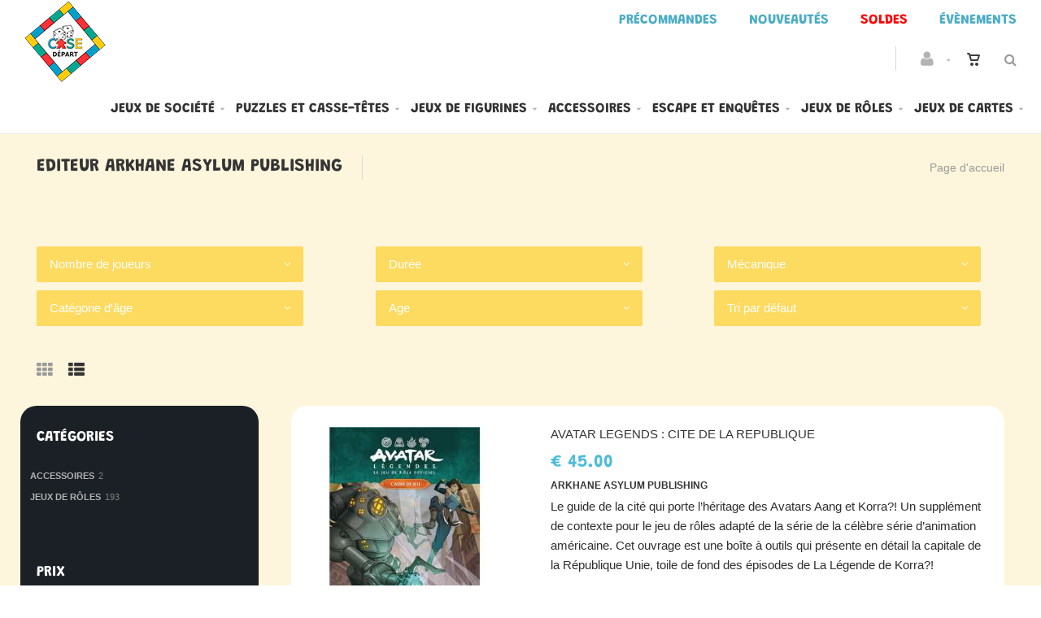

--- FILE ---
content_type: text/html; charset=utf-8
request_url: https://casedepart.be/fr/catalogueliste-editeur=arkhane-asylum-publishing
body_size: 23783
content:


<!DOCTYPE html>
<html>
<head><meta charset="utf-8" /><meta name="viewport" content="width=device-width, initial-scale=1.0, maximum-scale=1" /><title>
	Case Départ | Editeur ARKHANE ASYLUM PUBLISHING
</title><link rel="shortcut icon" href="/favicon.png" /><link rel="apple-touch-icon-precomposed" sizes="180x180" href="/apple-touch-180x180.png" />
        <link rel="stylesheet" type="text/css" href="/assets/css/mercator_91872F14B94A69014CCB6AE7215648F6.css" />
	
        <script type="text/javascript" src="/assets/js/mercator_1_F68C6E2B55B9A5E7D3ADF5D71D266DC6.js"></script>
    
        
    <style type="text/css">#ctl00_ContentPlaceHolder1_CatFilter_RepeaterCat_ctl01_DropDownListCat_chosen { width: 92% !important; }
#ctl00_ContentPlaceHolder1_CatFilter_RepeaterCat_ctl01_LinkButtonRemoveCat { color: #da3636; }
#ctl00_ContentPlaceHolder1_CatFilter_RepeaterCat_ctl01_LinkButtonRemoveCat:hover { color: #1a1a1a; }
#ctl00_ContentPlaceHolder1_CatFilter_RepeaterCat_ctl02_DropDownListCat_chosen { width: 92% !important; }
#ctl00_ContentPlaceHolder1_CatFilter_RepeaterCat_ctl02_LinkButtonRemoveCat { color: #da3636; }
#ctl00_ContentPlaceHolder1_CatFilter_RepeaterCat_ctl02_LinkButtonRemoveCat:hover { color: #1a1a1a; }
#ctl00_ContentPlaceHolder1_CatFilter_RepeaterCat_ctl03_DropDownListCat_chosen { width: 92% !important; }
#ctl00_ContentPlaceHolder1_CatFilter_RepeaterCat_ctl03_LinkButtonRemoveCat { color: #da3636; }
#ctl00_ContentPlaceHolder1_CatFilter_RepeaterCat_ctl03_LinkButtonRemoveCat:hover { color: #1a1a1a; }
#ctl00_ContentPlaceHolder1_CatFilter_RepeaterCat_ctl04_DropDownListCat_chosen { width: 92% !important; }
#ctl00_ContentPlaceHolder1_CatFilter_RepeaterCat_ctl04_LinkButtonRemoveCat { color: #da3636; }
#ctl00_ContentPlaceHolder1_CatFilter_RepeaterCat_ctl04_LinkButtonRemoveCat:hover { color: #1a1a1a; }
#ctl00_ContentPlaceHolder1_CatFilter_RepeaterCat_ctl05_DropDownListCat_chosen { width: 92% !important; }
#ctl00_ContentPlaceHolder1_CatFilter_RepeaterCat_ctl05_LinkButtonRemoveCat { color: #da3636; }
#ctl00_ContentPlaceHolder1_CatFilter_RepeaterCat_ctl05_LinkButtonRemoveCat:hover { color: #1a1a1a; }
#ctl00_ContentPlaceHolder1_CatFilter_DropDownListSort_chosen { width: 92% !important; }
</style><link href="/WebResource.axd?d=FoY9NvPmWpWSkiDfMIH8tVWZRx8HFM-46IZOjc-__AGxV6axqOzyn-iV8XaDbu0YL0W1yeqBxItYx83yqF3SE4-nniX9kGrMhmQeaoGrJPC-m1SVh0xUEdWf_r2ZmmSuhjkWRCG-lc6ACVeRC3X7oA2&amp;t=637943731902642912" type="text/css" rel="stylesheet" class="Telerik_stylesheet" /><link href="/WebResource.axd?d=rjPJCzw6FxN1m2O_NtBchdiZOgDybtwN-NxuCR0i7l5f-ugWwt_RggbTa5j2N6VfSWsIQjQPUco6vvbPsh5AqpxaAILJ_mpFIo7eOB11PL5is9FSadZJYMlL_vM-UkfNrjWodiiuggFgkVTqVeDlDYj0KcrRnFfKhUYP2KD4qas1&amp;t=637943731905099274" type="text/css" rel="stylesheet" class="Telerik_stylesheet" /></head>
<body id="ctl00_body" class="woocommerce-page">
    <form name="aspnetForm" method="post" action="/fr/catalogueliste-editeur=arkhane-asylum-publishing" id="aspnetForm">
<div>
<input type="hidden" name="ctl00_ScriptManager1_TSM" id="ctl00_ScriptManager1_TSM" value="" />
<input type="hidden" name="__EVENTTARGET" id="__EVENTTARGET" value="" />
<input type="hidden" name="__EVENTARGUMENT" id="__EVENTARGUMENT" value="" />
<input type="hidden" name="__LASTFOCUS" id="__LASTFOCUS" value="" />
<input type="hidden" name="__SERVERVIEWSTATEID" id="__SERVERVIEWSTATEID" value="b454a3be-9318-4746-917b-b32744352f6e" />
<input type="hidden" name="__VIEWSTATE" id="__VIEWSTATE" value="" />
</div>

<script type="text/javascript">
//<![CDATA[
var theForm = document.forms['aspnetForm'];
if (!theForm) {
    theForm = document.aspnetForm;
}
function __doPostBack(eventTarget, eventArgument) {
    if (!theForm.onsubmit || (theForm.onsubmit() != false)) {
        theForm.__EVENTTARGET.value = eventTarget;
        theForm.__EVENTARGUMENT.value = eventArgument;
        theForm.submit();
    }
}
//]]>
</script>


<script src="/WebResource.axd?d=pynGkmcFUV13He1Qd6_TZElU-oKqk-xWdFilO65LdJnJzjPzvZgX9Wm7NOHeWs-_FSBxqmIRTxD8m8j5NiPclQ2&amp;t=638901608248157332" type="text/javascript"></script>


<script src="/Telerik.Web.UI.WebResource.axd?_TSM_HiddenField_=ctl00_ScriptManager1_TSM&amp;compress=1&amp;_TSM_CombinedScripts_=%3b%3bSystem.Web.Extensions%2c+Version%3d4.0.0.0%2c+Culture%3dneutral%2c+PublicKeyToken%3d31bf3856ad364e35%3afr-FR%3aa8328cc8-0a99-4e41-8fe3-b58afac64e45%3aea597d4b%3ab25378d2" type="text/javascript"></script>
<script src="https://d2i2wahzwrm1n5.cloudfront.net/ajaxz/2019.3.1023/Common/Core.js" type="text/javascript"></script>
<script src="https://d2i2wahzwrm1n5.cloudfront.net/ajaxz/2019.3.1023/Ajax/Ajax.js" type="text/javascript"></script>
<script src="https://d2i2wahzwrm1n5.cloudfront.net/ajaxz/2019.3.1023/Common/MaterialRipple/MaterialRippleScripts.js" type="text/javascript"></script>
<script src="https://d2i2wahzwrm1n5.cloudfront.net/ajaxz/2019.3.1023/Common/jQuery.js" type="text/javascript"></script>
<script src="https://d2i2wahzwrm1n5.cloudfront.net/ajaxz/2019.3.1023/Common/jQueryPlugins.js" type="text/javascript"></script>
<script src="https://d2i2wahzwrm1n5.cloudfront.net/ajaxz/2019.3.1023/Common/Navigation/OData/OData.js" type="text/javascript"></script>
<script src="https://d2i2wahzwrm1n5.cloudfront.net/ajaxz/2019.3.1023/Common/TouchScrollExtender.js" type="text/javascript"></script>
<script src="https://d2i2wahzwrm1n5.cloudfront.net/ajaxz/2019.3.1023/Common/Navigation/NavigationScripts.js" type="text/javascript"></script>
<script src="https://d2i2wahzwrm1n5.cloudfront.net/ajaxz/2019.3.1023/Common/Navigation/OverlayScript.js" type="text/javascript"></script>
<script src="https://d2i2wahzwrm1n5.cloudfront.net/ajaxz/2019.3.1023/TreeView/RadTreeViewScripts.js" type="text/javascript"></script>
<div>

	<input type="hidden" name="__SCROLLPOSITIONX" id="__SCROLLPOSITIONX" value="0" />
	<input type="hidden" name="__SCROLLPOSITIONY" id="__SCROLLPOSITIONY" value="0" />
	<input type="hidden" name="__EVENTVALIDATION" id="__EVENTVALIDATION" value="5IQidrcu0cljm2snZjruBgoFwB/B6zl5z6YGkRpOZxByZahONW4/LakRs1kefs+jx0SC4FFsYDN6OQL4RQY/5eOBfGzXVV4nUo9AxqoU7VDhv3sUGA4WVUcRnJYfbFdbliJJE5/5WUrZh1+IIrowxbX7YMkBYFJephayLiMpPDu2n7qLR8Pnt03kfoco8M4MOlOIZmhZWTYyZYzDa0gbrUXnxLf5LE5vrR0JFn6+RI+B1A23x/Hrr6PN9WqmgINd9dpZmo0nnq8p1FchUPXxIOeO/kfpvNcdAkGmFJJTDRTxkIoiRzc9U8k1dMgW8wCEyLnTTxBeIzkVnfSWokiKIqSbQfvcooiGvgpfZoxcJhqQiq5qGSClPnKAKHGIxB5dzBrTSTPv66G2c0IPIGsNCgK4XKu0rpPuy2DtDJ14z5TTEQ3M0+jyHhHf8TmZksDcWt2W/mCBAxrRchHDeh3mAOgzcuqJJW3vCAqbTciaU9eRrl5hOii0SbzVFH4hehU0hbMqFY25FW0RVvkXlM1WYB1UiCMRkS+o3ufikuNa8ElkOGo1/ksoWlp7zsQKPGCLJzKizHRLtiBE8K/2BdspWJQgmRVtckNgclIZAoO7kFed5aZ7HYB7UAbysHkz/Kd6prUUIkTHDLVZxcdtLseTjI4dLaE77FW8ik0N3JLZ3GT0KrGZ4eiTgeWqVlQ3pwSs6CPs7fQ9vfNEtXHpOt7fhs63Yn0Sikn/kqXy13h71YH3Hc8FTJ9DETL8RzE+s7eYrz6HojREAneJjjyCahCENWUXHDqyKKKncLQ+uVL8CWEchkL7oPWo2XMFrD06yxguaE5pwjug+xQ6VRbIRHmISAE5UqK4HQXUq2sbheTzUd6hjy7vLfbwioswIpWBX0fvwfnERIfP4pOwatZqH8eh4+IFBS5xJEYDf/mSHbFVG8lLNSzksVU5kECOijoDn8k4XktfodWvvrTk01RdObFurg2yC36kR7+ritmQfZVJ/GbI1S1z51pDvp7IqOTaXnlx6WjNjhKeOeu1h+J3t7rsEf1SC+S/PEINBxwe0ltFB6ya752ikeGKOO9TAVTqqxJbVBg7fG7/V3JC8sUCUcBCqa7TFrUhoHlZbOIFuqTb0A0+vLTnCrGc9IFNMG5bq6jlhL0oVhGCrm0QaIllF8BzlpRcgckZYQaOwOrlGV1PBuu+cAhg4KyvXchqAUX5UzoAIv90UtYoaBMjsc27fbF8FNUbBczjD+2nJkISUWftBeLRUMJ/f7w/MYgF1o2l1rywHdlvAZ7rOvfZoHf+zb0XJfxGKv6lepRyrZ67/oylQmMYFtMfsGuVyLjbeybU5runrPQ6Mye3kGgkJkxUF5uZd36DyFye2JUeUGbrFQMTBBDzKaI3jHl0fNiMbf0CGq/+DHZvrzgLggYuzuHr5zMteer0NuF/KbWHMx5aDF8ZJ1puf1pCQNQgS869lMo87bhgEAvzmsJBgXSjXAEPHiegivYSXLYsPw3O+FN5Pb6z4lDjpvGz40Mn3g1FY97Jbem2VVmiMLBhBEuaNKm860G1mUrOrLcVJNOVWYNQmnsgWr83eGFzEjHtF/XZAXPt3m+5GQURvRW1bPvdihdBh7QMEf5y/W51rxcVpziSIrW2AIZbzQDZVBPyZGgurrssYRCgOy6M5ZnBykaMmmr0Mb1M8fFPl0A7caOePGfDAbSUuTWwAiJfVeU4PcNxLRlk1wZMgumssHjZ6Byj8aLjwVGxo43AisnI1ahvYLr0ThsK1uzecl7/iuWhPIP8J4G5nV4iY7FtmbYcxfMWIrB/YoPqROfSK3De45sWPwoaJ6SWHc8EI8HyY/Z7wDRSrv0h7WgnnN4wI67wlxmowr7PzggKOQGHpbPdFVE1M7JlMg1ldIZ4XNSQqmjlHlBe+ZPmr0uaxE6bNQq4tjaMtJ2WX4h9eQmofKJOIHbtcbvn+fMcSAyEwfHeGHxGTCe3eIKJYWHctyNNH3CwLWRcCqFLUs/q2cSbcSienRy3DlFxagAdVQ1Xi/g6WZtr3lh5TGwNPN5Yy8SoNaWgi44GLycByW9IpS6j+hM7tGVbM/HUd9My49+M4Dcf8BwwjjdsNBvYGaZjkUKh/sT/Sb15e10u74QNVldeDu+iFlJVskLYFfDvmb+YEP4U6xwAVo0GbgotgyY2n2XM1YmeIUis3g2h9A/kuA==" />
</div>

        <script type="text/javascript">
//<![CDATA[
Sys.WebForms.PageRequestManager._initialize('ctl00$ScriptManager1', 'aspnetForm', ['tctl00$ctl00$radAjaxPanelCartPanel','','tctl00$ctl00$radAjaxPanelAccountPanel','','tctl00$ContentPlaceHolder1$CatFilter$ctl00$ContentPlaceHolder1$CatFilter$RadAjaxPanelFilterCatPanel','','tctl00$ContentPlaceHolder1$RayonsRepeater1$ctl00$ContentPlaceHolder1$RayonsRepeater1$RadAjaxPanel1Panel','','tctl00$ContentPlaceHolder1$RayonsRepeater2$ctl00$ContentPlaceHolder1$RayonsRepeater2$RadAjaxPanel1Panel','','tctl00$radAjaxManager1SU',''], ['ctl00$ContentPlaceHolder1$ItemsListRepeater$ctl01$LinkButtonAddToCart','','ctl00$ContentPlaceHolder1$ItemsListRepeater$ctl02$LinkButtonAddToCart','','ctl00$ContentPlaceHolder1$ItemsListRepeater$ctl03$LinkButtonAddToCart','','ctl00$ContentPlaceHolder1$ItemsListRepeater$ctl04$LinkButtonAddToCart','','ctl00$ContentPlaceHolder1$ItemsListRepeater$ctl05$LinkButtonAddToCart','','ctl00$ContentPlaceHolder1$ItemsListRepeater$ctl06$LinkButtonAddToCart','','ctl00$ContentPlaceHolder1$ItemsListRepeater$ctl07$LinkButtonAddToCart','','ctl00$ContentPlaceHolder1$ItemsListRepeater$ctl08$LinkButtonAddToCart','','ctl00$ContentPlaceHolder1$ItemsListRepeater$ctl09$LinkButtonAddToCart','','ctl00$ContentPlaceHolder1$ItemsListRepeater$ctl10$LinkButtonAddToCart','','ctl00$ContentPlaceHolder1$ItemsListRepeater$ctl11$LinkButtonAddToCart','','ctl00$ContentPlaceHolder1$ItemsListRepeater$ctl12$LinkButtonAddToCart',''], [], 90, 'ctl00');
//]]>
</script>


        <!-- 2019.3.1023.45 --><div id="ctl00_radAjaxManager1SU">
	<span id="ctl00_radAjaxManager1" style="display:none;"></span>
</div>

        <div class="preloader"></div>

        <header class="header header-light" data-spy="affix">
            <div class="header-extra-top" style="background-color:#ffffff; margin-top:6px"> <div class="container-fluid"> <nav class="pull-right contact-info"> <a href="/fr/cataloguegrille-selection=precommande"><span style="color: rgb(75, 172, 198);">Pr&eacute;commandes</span></a> <a href="/fr/cataloguegrille-selection=nouveautes"><span style="color: rgb(75, 172, 198);">Nouveaut&eacute;s</span></a> <a href="/fr/cataloguegrille-selection=promotions"><span style="background-color: rgb(255, 255, 255); color: rgb(0, 176, 240);"><strong><span style="color: rgb(255,0,0);">Soldes</span></strong></span></a> <a href="/fr/cataloguegrille-rayon=evenements&amp;id=y0s26qmn2y"><span style="color: rgb(75, 172, 198);">&Eacute;v&egrave;nements</span></a> </nav> </div> </div><span style="color: rgb(75, 172, 198);"></span>
	        <nav id="navbar-container" class="navbar container">
                <a class="navbar-brand pull-left" href="/" style="overflow: inherit;"> <img src="/assets/images/logo_case_depart.png" srcset="/assets/images/logo_case_depart-big.png 2x" alt="Case Départ" style="z-index: 900; margin-top:-55px; padding-bottom:0px; padding-top:8px;" class="hidden-xs"> <img src="/assets/images/logo_case_depart_xs.png" srcset="/assets/images/logo_case_depart_xs-big.png 2x" alt="Case Départ" style="padding-bottom:8px" class="visible-xs"> </a> <div class="navbar-form pull-right"> <div class="navbar-search collapse" id="navbar-search1"> <input type="text" id="text-search1" placeholder="Appuyez ensuite sur Enter..."> <i class="fa fa-times" data-toggle="collapse" data-target=".navbar-search" onclick="hideJsonSearchItems();"></i> </div> <button type="button" class="fa fa-search" data-target=".navbar-search" data-toggle="collapse" onclick="window.setTimeout(clickInSearch1, 500);"></button> </div> <div id="div_JsonSearchItems" style="position: absolute; top: 100%; right: 0; width: 400px; transition: all .2s ease; background-color: #f5f5f5; display: none;"> <h5 style="padding-left: 10px; margin-top:10px; background-color: #da3636;"><i class="fa fa-star-half-full"></i><i class="fa fa-star-half-full"></i><i class="fa fa-star-half-full"></i><i class="fa fa-star-half-full"></i><i class="fa fa-star-half-full" style="margin-right: 20px;"></i>Suggestions...</h5> <ul class="product_list_widget" id="ul_JsonSearchItems"></ul> </div>

                <div class="RadAjaxPanel" id="ctl00_ctl00_radAjaxPanelCartPanel">
	<div id="ctl00_radAjaxPanelCart" class="navbar-ecommerce pull-right" style="margin-right: 20px;">
		
                    

<a id="ctl00_cartInMenu1_HyperLinkCart" class="link-cart hover hidden-xs">
    <i class="icon-cart"></i>
    </a>

<!-- CART LIST -->


                
	</div>
</div>

		        <div class="RadAjaxPanel" id="ctl00_ctl00_radAjaxPanelAccountPanel">
	<div id="ctl00_radAjaxPanelAccount" class="navbar-account pull-right" style="margin-right: 20px;">
		
			        

<ul class="nav navbar-nav">
    <li class="dropdown">
        <a id="ctl00_accountInMenu1_HyperLinkNotLogged" href="javascript:__doPostBack(&#39;ctl00$accountInMenu1$HyperLinkNotLogged&#39;,&#39;&#39;)">
            <i class="fa fa-user" style="font-size: 20px; margin-top: -5px;"></i>
        </a>
        
        
        <input type="hidden" name="ctl00$accountInMenu1$HiddenFieldRawUrl" id="ctl00_accountInMenu1_HiddenFieldRawUrl" value="/fr/catalogueliste-editeur=arkhane-asylum-publishing" />
    </li>
</ul>

		        
	</div>
</div>

                <div class="divider pull-right"></div> <button class="navbar-toggle pull-right" data-target="#navbar" data-toggle="collapse" type="button"> <i class="fa fa-bars"></i> </button> <div id="navbar" class="navbar-collapse collapse pull-right"> <ul class="nav navbar-nav"> <li class="dropdown"><a href="/fr/cataloguegrille-rayon=jeux-de-societe&id=1qogdvgyco" onclick="return fixParentMenuOnTouchDevice(this,1);" class="dropdown-toggle" data-toggle="dropdown">Jeux de société</a><ul class="dropdown-menu sub-menu"><li><a href="/fr/cataloguegrille-famille=jeux-classiques&id=16sw6l866u">Jeux classiques</a></li><li><a href="/fr/cataloguegrille-famille=jeux-d-ambiance&id=d7k3ursq3s">Jeux d'ambiance</a></li><li><a href="/fr/cataloguegrille-famille=jeux-de-plateau&id=zutioftwzx">Jeux de plateau</a></li><li><a href="/fr/cataloguegrille-famille=jeux-d-exterieur&id=eegvd3arrf">Jeux d'extérieur</a></li><li><a href="/fr/cataloguegrille-famille=quizz-et-culture-generale&id=gu0dyj1x2d">Quizz et culture générale</a></li></ul></li><li class="dropdown"><a href="/fr/cataloguegrille-rayon=puzzles-casse-tetes&id=3c21wlzr0f" onclick="return fixParentMenuOnTouchDevice(this,1);" class="dropdown-toggle" data-toggle="dropdown">Puzzles et casse-têtes</a><ul class="dropdown-menu sub-menu"><li><a href="/fr/cataloguegrille-famille=accessoires&id=97or9xwhb9">Accessoires</a></li><li><a href="/fr/cataloguegrille-famille=casse-tetes&id=kysdmok8i2">Casses-têtes</a></li><li><a href="/fr/cataloguegrille-famille=maquettes&id=z0d75aawox">Maquettes</a></li><li><a href="/fr/cataloguegrille-famille=puzzle-100-pieces&id=vsolm4ujwq">Puzzles 100 pièces</a></li><li><a href="/fr/cataloguegrille-famille=puzzle-300-pieces&id=4j8sv53it6">Puzzles 300 pièces</a></li><li><a href="/fr/cataloguegrille-famille=puzzle-368-pieces&id=3h6h8t1t2x">Puzzles 368 pièces</a></li><li><a href="/fr/cataloguegrille-famille=puzzle-500-pieces&id=gxxmj5vbwh">Puzzle 500 pièces</a></li><li><a href="/fr/cataloguegrille-famille=puzzle-759-pieces&id=65o6h0ygje">Puzzles 759 pièces</a></li><li><a href="/fr/cataloguegrille-famille=puzzle-1000-pieces&id=6i0k102amk">Puzzle 1000 pièces</a></li><li><a href="/fr/cataloguegrille-famille=puzzle-1500-pieces&id=t0h5hl1ai6">Puzzles 1500 pièces</a></li><li><a href="/fr/cataloguegrille-famille=puzzle-2000-pieces-et&id=j9mrqj69g6">Puzzles 2000 pièces et plus</a></li></ul></li><li class="dropdown"><a href="/fr/cataloguegrille-rayon=jeux-de-figurines&id=p3iz0kvox4" onclick="return fixParentMenuOnTouchDevice(this,1);" class="dropdown-toggle" data-toggle="dropdown">Jeux de figurines</a><ul class="dropdown-menu sub-menu"><li><a href="/fr/cataloguegrille-famille=accessoires-outils&id=ct52mxtuqt">Accessoires et outils</a></li><li><a href="/fr/cataloguegrille-famille=peintures&id=7y407jrr4i">Peintures</a></li><li><a href="/fr/cataloguegrille-famille=star-wars-legion&id=441zkiy7yb">Stars Wars Legion</a></li><li><a href="/fr/cataloguegrille-famille=trone-de-fer&id=rqycdu5lkf">Trône de fer</a></li></ul></li><li class="dropdown"><a href="/fr/cataloguegrille-rayon=accessoires&id=l3iz0kvowk" onclick="return fixParentMenuOnTouchDevice(this,1);" class="dropdown-toggle" data-toggle="dropdown">Accessoires</a><ul class="dropdown-menu sub-menu"><li><a href="/fr/cataloguegrille-famille=bourses-et-sacs&id=2v4a54rcyh">Bourses et sacs</a></li><li><a href="/fr/cataloguegrille-famille=des&id=fi8z3z9r2d">Dés</a></li><li><a href="/fr/cataloguegrille-famille=playmat&id=rg6uezgyqi">Playmat</a></li><li><a href="/fr/cataloguegrille-famille=sleeves-portfolio-deck-box&id=gjq811u5f2">Sleeves et portfolio</a></li><li><a href="/fr/cataloguegrille-famille=tapis-de-des&id=fwb78byiar">Tapis de dés</a></li></ul></li><li class="dropdown"><a href="/fr/cataloguegrille-rayon=escape-games-enquetes&id=99omizzyws" onclick="return fixParentMenuOnTouchDevice(this,1);" class="dropdown-toggle" data-toggle="dropdown">Escape et enquêtes</a><ul class="dropdown-menu sub-menu"><li><a href="/fr/cataloguegrille-famille=enquetes&id=1itmx2g8x6">Enquêtes</a></li><li><a href="/fr/cataloguegrille-famille=escape-game-avec-application&id=u8do0xwfk6">Escape game avec application</a></li><li><a href="/fr/cataloguegrille-famille=escape-game-sans-application&id=js250kbvk9">Escape game sans application</a></li><li><a href="/fr/cataloguegrille-famille=escape-game-livres&id=sky1d1tmsy">Escape game Livres</a></li><li><a href="/fr/cataloguegrille-famille=murder-party&id=j0721wfooa">Murder party</a></li></ul></li><li class="dropdown"><a href="/fr/cataloguegrille-rayon=jeux-de-roles&id=r3iz0kvox6" onclick="return fixParentMenuOnTouchDevice(this,1);" class="dropdown-toggle" data-toggle="dropdown">Jeux de rôles</a><ul class="dropdown-menu sub-menu"><li><a href="/fr/cataloguegrille-famille=accessoires&id=mvgmrjwkdi">Accessoires</a></li><li><a href="/fr/cataloguegrille-famille=contemporain&id=8xjffaa6li">Contemporain</a></li><li><a href="/fr/cataloguegrille-famille=fantasy&id=tn1oceikt4">Fantasy</a></li><li><a href="/fr/cataloguegrille-famille=futuriste&id=g9vogfo2xf">Futuriste</a></li><li><a href="/fr/cataloguegrille-famille=horreur-cthulhu&id=r83elzebcm">Horreur Cthulhu</a></li><li><a href="/fr/cataloguegrille-famille=livre-dont-vous-etes-le-heros&id=4t3he6bge0">Livres dont vous êtes le héros</a></li></ul></li><li class="dropdown"><a href="/fr/cataloguegrille-rayon=jeux-de-cartes&id=o3iz0kvox3" onclick="return fixParentMenuOnTouchDevice(this,1);" class="dropdown-toggle" data-toggle="dropdown">Jeux de cartes</a><ul class="dropdown-menu sub-menu"><li><a href="/fr/cataloguegrille-famille=accessoires&id=euweaaod92">Accessoires</a></li><li><a href="/fr/cataloguegrille-famille=magic&id=7qgjbt6rcc">Magic</a></li><li><a href="/fr/cataloguegrille-famille=pokemon&id=sq3adt122s">Pokemon</a></li><li><a href="/fr/cataloguegrille-famille=poker&id=76atrvilxi">Poker</a></li><li><a href="/fr/cataloguegrille-famille=sleeves-portfolio-deck-box&id=gjq811u5f2">Sleeves et portfolio</a></li><li><a href="/fr/cataloguegrille-famille=tarot&id=k603jydyio">Tarot</a></li><li><a href="/fr/cataloguegrille-famille=yu-gi-oh&id=wmzu5h6buz">Yu-gi-oh</a></li></ul></li></ul></div>
	        </nav>
        </header>

        <div class="wrapper">
            
            <header id="ctl00_HeaderPageTitle" class="pagetitle pagetitle-sm">
		        <div id="ctl00_PageTitleDiv" class="container">
			        <div class="divtable irow">
				        <div class="divcell">
					        <h1>Editeur ARKHANE ASYLUM PUBLISHING</h1>
					        <div class="divider"></div>
					        <span class="subtitle"></span>
				        </div>
				        <div class="divcell text-right">
					        <ol class="breadcrumb">
                                <li><a href="/">Page d'accueil</a></li>
					        </ol>
				        </div>
			        </div>
		        </div>
	        </header>

            <div class="content">

            
    <div class="hidden-lg hidden-sm hidden-md">
        <button class="widgetbar-toggle navbar-toggle" data-target="#widgetbar" data-toggle="collapse" type="button" style="top: 185px" data-top-position="164">
            <i class="fa fa-bars"></i>
        </button>
    </div>
    
    <div class="RadAjaxPanel" id="ctl00_ContentPlaceHolder1_CatFilter_ctl00_ContentPlaceHolder1_CatFilter_RadAjaxPanelFilterCatPanel">
	<div id="ctl00_ContentPlaceHolder1_CatFilter_RadAjaxPanelFilterCat">
		
    <div class="container">
        <input type="hidden" name="ctl00$ContentPlaceHolder1$CatFilter$HiddenFieldTypePage" id="ctl00_ContentPlaceHolder1_CatFilter_HiddenFieldTypePage" value="cataloglist" />
        <input type="hidden" name="ctl00$ContentPlaceHolder1$CatFilter$HiddenFieldUrlRoot" id="ctl00_ContentPlaceHolder1_CatFilter_HiddenFieldUrlRoot" value="/fr/catalogueliste-editeur=arkhane-asylum-publishing" />
        <ul class="row" style="margin-top:5px;">
            
                    <li class="col-md-4 col-xs-12 text-left" style="margin: 5px 0px 5px 0px;">
			            <select name="ctl00$ContentPlaceHolder1$CatFilter$RepeaterCat$ctl01$DropDownListCat" onchange="javascript:setTimeout(&#39;__doPostBack(\&#39;ctl00$ContentPlaceHolder1$CatFilter$RepeaterCat$ctl01$DropDownListCat\&#39;,\&#39;\&#39;)&#39;, 0)" id="ctl00_ContentPlaceHolder1_CatFilter_RepeaterCat_ctl01_DropDownListCat" CatParamName="S_CAT2" CatParam="nombre-de-joueurs" CatName="Nombre de joueurs" data-checked-checkboxes="" style="height:42px;">
			<option selected="selected" value="">Nombre de joueurs</option>
			<option value="1-joueur">1 joueur</option>
			<option value="1-joueur">1 joueur &amp; +</option>
			<option value="2-joueurs">2  joueurs &amp; +</option>
			<option value="2-a-6-joueurs">2 &#224; 6 joueurs</option>
			<option value="3-joueurs">3 joueurs &amp; +</option>

		</select>
                        
	                </li>
                
                    <li class="col-md-4 col-xs-12 text-left" style="margin: 5px 0px 5px 0px;">
			            <select name="ctl00$ContentPlaceHolder1$CatFilter$RepeaterCat$ctl02$DropDownListCat" onchange="javascript:setTimeout(&#39;__doPostBack(\&#39;ctl00$ContentPlaceHolder1$CatFilter$RepeaterCat$ctl02$DropDownListCat\&#39;,\&#39;\&#39;)&#39;, 0)" id="ctl00_ContentPlaceHolder1_CatFilter_RepeaterCat_ctl02_DropDownListCat" CatParamName="S_CAT3" CatParam="duree" CatName="Durée" data-checked-checkboxes="" style="height:42px;">
			<option selected="selected" value="">Dur&#233;e</option>
			<option value="120-180-min">120-180 Min</option>
			<option value="60-min">60 Min</option>
			<option value="60-120-min">60-120 Min</option>
			<option value="90-min">90 Min</option>

		</select>
                        
	                </li>
                
                    <li class="col-md-4 col-xs-12 text-left" style="margin: 5px 0px 5px 0px;">
			            <select name="ctl00$ContentPlaceHolder1$CatFilter$RepeaterCat$ctl03$DropDownListCat" onchange="javascript:setTimeout(&#39;__doPostBack(\&#39;ctl00$ContentPlaceHolder1$CatFilter$RepeaterCat$ctl03$DropDownListCat\&#39;,\&#39;\&#39;)&#39;, 0)" id="ctl00_ContentPlaceHolder1_CatFilter_RepeaterCat_ctl03_DropDownListCat" CatParamName="S_CAT4" CatParam="mecanique" CatName="Mécanique" data-checked-checkboxes="" style="height:42px;">
			<option selected="selected" value="">M&#233;canique</option>
			<option value="competitif">COMPETITIF</option>
			<option value="cooperatif">COOPERATIF</option>
			<option value="des">DES</option>
			<option value="histoire">HISTOIRE</option>
			<option value="scenarios">SCENARIOS</option>

		</select>
                        
	                </li>
                
                    <li class="col-md-4 col-xs-12 text-left" style="margin: 5px 0px 5px 0px;">
			            <select name="ctl00$ContentPlaceHolder1$CatFilter$RepeaterCat$ctl04$DropDownListCat" onchange="javascript:setTimeout(&#39;__doPostBack(\&#39;ctl00$ContentPlaceHolder1$CatFilter$RepeaterCat$ctl04$DropDownListCat\&#39;,\&#39;\&#39;)&#39;, 0)" id="ctl00_ContentPlaceHolder1_CatFilter_RepeaterCat_ctl04_DropDownListCat" CatParamName="S_CAT5" CatParam="categorie-d-age" CatName="Catégorie d&#39;âge" data-checked-checkboxes="" style="height:42px;">
			<option selected="selected" value="">Cat&#233;gorie d&#39;&#226;ge</option>
			<option value="expert">EXPERT</option>
			<option value="initie">INITIE</option>

		</select>
                        
	                </li>
                
                    <li class="col-md-4 col-xs-12 text-left" style="margin: 5px 0px 5px 0px;">
			            <select name="ctl00$ContentPlaceHolder1$CatFilter$RepeaterCat$ctl05$DropDownListCat" onchange="javascript:setTimeout(&#39;__doPostBack(\&#39;ctl00$ContentPlaceHolder1$CatFilter$RepeaterCat$ctl05$DropDownListCat\&#39;,\&#39;\&#39;)&#39;, 0)" id="ctl00_ContentPlaceHolder1_CatFilter_RepeaterCat_ctl05_DropDownListCat" CatParamName="S_CAT6" CatParam="age" CatName="Age" data-checked-checkboxes="" style="height:42px;">
			<option selected="selected" value="">Age</option>
			<option value="12">12</option>
			<option value="13">13</option>
			<option value="14">14</option>
			<option value="16">16</option>
			<option value="4">4</option>

		</select>
                        
	                </li>
                
            <li class="col-md-4 col-xs-12 text-left" style="margin: 5px 0px 5px 0px;">
                <select name="ctl00$ContentPlaceHolder1$CatFilter$DropDownListSort" id="ctl00_ContentPlaceHolder1_CatFilter_DropDownListSort" onchange="CatalogDropDownChange(this,&#39;&#39;,&#39;CatalogSort&#39;);">
			<option selected="selected" value="bydefault">Tri par d&#233;faut</option>
			<option value="modele">Trier par mod&#232;le</option>
			<option value="PvNetSqlClr">Trier par prix croissant</option>
			<option value="PvNetSqlClr_desc">Trier par prix d&#233;croissant</option>

		</select>
            </li>
        </ul>
    </div>

	</div>
</div>


    <script type="text/javascript">
        var selectWithCheckboxes;

        function chosenOpen(evt, params) {
            selectWithCheckboxes = params.chosen.form_field;
            var ul = params.chosen.search_results;
            ul.children().each(function (i) {
                var index = $(this).attr('data-option-array-index');
                if (index != '0') {
                    var fa = '';
                    if (selectWithCheckboxes.attributes['data-checked-checkboxes'].value.includes("'" + index + "'"))
                        fa = '<i class="fa fa-check"></i>';
                    $(this).attr('data-text', $(this).html());
                    $(this).html($(this).html() + '<span class="pull-right">' + fa + '</span>');
                    $(this).attr('onmouseup', 'checkboxMouseUp(event)');
                    $(this).attr('ontouchend', 'checkboxMouseUp(event)');
                }
                else {
                    $(this).attr('onmouseup', 'preventMouseUp(event)');
                    $(this).attr('ontouchend', 'preventMouseUp(event)');
                }
            });
            var onmousedown = "__doPostBack(selectWithCheckboxes.getAttribute('name'), 'DropDownListCat_SelectedIndexChanged|' + selectWithCheckboxes.id + '|' + selectWithCheckboxes.attributes['data-checked-checkboxes'].value + '|')";
            ul.append('<li class="active-result" data-option-array-index="0" onmouseup="preventMouseUp(event)" ontouchend="preventMouseUp(event)" style="bottom: 0; position: sticky;"><a href="#" onmousedown="' + onmousedown + '" ontouchend="' + onmousedown + '" class="btn btn-primary btn-inverse btn-xs"  style="width: 100%;"><i class="fa fa-external-link"></i>Appliquer</a></li>');
        }

        function preventMouseUp(ev) {
            if (ev.stopPropagation) // for proper browsers ...
                ev.stopPropagation();
            else // internet exploder uses cancelBubble ...
                window.event.cancelBubble = true;
            ev.preventDefault();
            return false;
        }

        function checkboxMouseUp(ev) {

            preventMouseUp(ev);
            var index = ev.target.attributes['data-option-array-index'].value;

            var span = $(ev.target.childNodes[1]);
            if (span.html() == '') {
                span.html('<i class="fa fa-check"></i>');
                selectWithCheckboxes.attributes['data-checked-checkboxes'].value += "'" + index + "'";
            }
            else {
                span.html('');
                selectWithCheckboxes.attributes['data-checked-checkboxes'].value = selectWithCheckboxes.attributes['data-checked-checkboxes'].value.replace("'" + index + "'", "");
            }

            // update ChosenSingle
            var chosen_single = $('#' + selectWithCheckboxes.id).next().find('.chosen-single');
            var s = '';
            if (selectWithCheckboxes.attributes['data-checked-checkboxes'].value == '') {
                s = selectWithCheckboxes.attributes['catName'].value;
            }
            else {
                var ul = $('#' + selectWithCheckboxes.id).next().find('.chosen-drop').find('.chosen-results');
                ul.children().each(function (i) {
                    if ($(this).attr('data-option-array-index') != '0') {
                        var li = $(this)[0];
                        var span2 = $(li.childNodes[1])
                        if (span2.html() != '') {
                            if (s != '')
                                s += ' + ';
                            s += $(this).attr('data-text');
                        }
                    }
                });
            }
            chosen_single.html('<span>' + s + '</span>');
        }

        function updateChosenSingle(clientId, s) {
            var chosen_single = $('#' + clientId).next().find('.chosen-single');
            chosen_single.html('<span>' + s + '</span>');
        }
    </script>


    <!-- SORTING -->
    <div id="ControlsCatalogs_SD">
        <div id="ControlsCatalogs">
            <div class="container sorting">
                <div class="row">
                    <div class="col-md-3 grid-nav">
                        <nav>
                            <a id="ctl00_ContentPlaceHolder1_HyperLinkGrid" href="cataloguegrille-editeur=arkhane-asylum-publishing"><i class="fa fa-th"></i></a>
                            <a href="#" class="active">
                                <i class="fa fa-th-list"></i>
                            </a>
                        </nav>
                    </div>
                </div>
            </div>
        </div>
    </div>
    <!-- /.sorting -->

    <!-- CONTAINER -->
    <div class="container">
        <div class="row">
            <div class="col-md-9 col-sm-8 col-md-push-3 col-sm-push-4 maincontent">
                
                
                        <ul class="products products-list">
                    
                        <li class="product row irow-xs">
                            <div class="col-lg-4 col-sm-5">
                                <div class="product-img">
                                    <a id="ctl00_ContentPlaceHolder1_ItemsListRepeater_ctl01_HyperLinkItem1" href="/fr/produit=avatar-legends-cite-de-la-republique&amp;id=10034867">
                                        <img class="imgasync" src="/assets/images/empty300.jpeg" data-src-async="/images/ashx/avatar-legends-cite-de-la-republique-1.jpeg?s_id=10034867&imgfield=s_image1&imgwidth=300&imgheight=300" alt="AVATAR LEGENDS : CITE DE LA REPUBLIQUE"></a>
                                    
                                    
                                </div>
                            </div>
                            <div class="col-lg-8 col-sm-7">
                                <h3>
                                    <a id="ctl00_ContentPlaceHolder1_ItemsListRepeater_ctl01_HyperLinkItem2" href="/fr/produit=avatar-legends-cite-de-la-republique&amp;id=10034867">AVATAR LEGENDS : CITE DE LA REPUBLIQUE</a></h3>
                                <span class="price">
                                    <span class="amount">&euro;  45.00</span>
                                </span>
                                <span class="brand"><a href="/fr/catalogueliste-editeur=arkhane-asylum-publishing">ARKHANE ASYLUM PUBLISHING</a></span>
                                <p>Le guide de la cité qui porte l’héritage des Avatars Aang et Korra?! Un supplément de contexte pour le jeu de rôles adapté de la série de la célèbre série d’animation américaine.
Cet ouvrage est une boîte à outils qui présente en détail la capitale de la République Unie, toile de fond des épisodes de La Légende de Korra?!</p>
                                <a onclick="ShowToolTip(this);" id="ctl00_ContentPlaceHolder1_ItemsListRepeater_ctl01_LinkButtonAddToCart" class="btn btn-primary" s_id="10034867" href="javascript:__doPostBack(&#39;ctl00$ContentPlaceHolder1$ItemsListRepeater$ctl01$LinkButtonAddToCart&#39;,&#39;&#39;)"><i class="fa fa-cart-arrow-down"></i> Ajouter au Panier</a>
                                <div id="ctl00_ContentPlaceHolder1_ItemsListRepeater_ctl01_AddedToCartToolTip_PanelBlack" class="popover top" style="left: 50%; margin-left: -55px; top: -120px; position: fixed;">
	
	<div class="arrow"></div>
	<h3 class="popover-title">Shop</h3>
	<div class="popover-content">
		<p>Ce produit a été ajouté à votre panier.</p>
	</div>

</div>


                                <input type="hidden" name="ctl00$ContentPlaceHolder1$ItemsListRepeater$ctl01$HiddenFieldOkHorsStock" id="ctl00_ContentPlaceHolder1_ItemsListRepeater_ctl01_HiddenFieldOkHorsStock" value="False" />
                                <input type="hidden" name="ctl00$ContentPlaceHolder1$ItemsListRepeater$ctl01$HiddenFieldNoStock" id="ctl00_ContentPlaceHolder1_ItemsListRepeater_ctl01_HiddenFieldNoStock" value="False" />
                                <input type="hidden" name="ctl00$ContentPlaceHolder1$ItemsListRepeater$ctl01$HiddenFieldPreOrder" id="ctl00_ContentPlaceHolder1_ItemsListRepeater_ctl01_HiddenFieldPreOrder" value="False" />
                            </div>
                        </li>
                    
                        <li class="product row irow-xs">
                            <div class="col-lg-4 col-sm-5">
                                <div class="product-img">
                                    <a id="ctl00_ContentPlaceHolder1_ItemsListRepeater_ctl02_HyperLinkItem1" href="/fr/produit=avatar-legends-deck-de-combat&amp;id=10030859">
                                        <img class="imgasync" src="/assets/images/empty300.jpeg" data-src-async="/images/ashx/avatar-legends-deck-de-combat-1.jpeg?s_id=10030859&imgfield=s_image1&imgwidth=300&imgheight=300" alt="AVATAR LEGENDS : DECK DE COMBAT"></a>
                                    
                                    
                                </div>
                            </div>
                            <div class="col-lg-8 col-sm-7">
                                <h3>
                                    <a id="ctl00_ContentPlaceHolder1_ItemsListRepeater_ctl02_HyperLinkItem2" href="/fr/produit=avatar-legends-deck-de-combat&amp;id=10030859">AVATAR LEGENDS : DECK DE COMBAT</a></h3>
                                <span class="price">
                                    <span class="amount">&euro;  15.00</span>
                                </span>
                                <span class="brand"><a href="/fr/catalogueliste-editeur=arkhane-asylum-publishing">ARKHANE ASYLUM PUBLISHING</a></span>
                                <p>Le Deck de Combat de 55 cartes rend le recours aux passes d’armes aussi simple et fluide que possible dans le jeu de rôle Avatar Légendes</p>
                                <a onclick="ShowToolTip(this);" id="ctl00_ContentPlaceHolder1_ItemsListRepeater_ctl02_LinkButtonAddToCart" class="btn btn-primary" s_id="10030859" href="javascript:__doPostBack(&#39;ctl00$ContentPlaceHolder1$ItemsListRepeater$ctl02$LinkButtonAddToCart&#39;,&#39;&#39;)"><i class="fa fa-cart-arrow-down"></i> Ajouter au Panier</a>
                                <div id="ctl00_ContentPlaceHolder1_ItemsListRepeater_ctl02_AddedToCartToolTip_PanelBlack" class="popover top" style="left: 50%; margin-left: -55px; top: -120px; position: fixed;">
	
	<div class="arrow"></div>
	<h3 class="popover-title">Shop</h3>
	<div class="popover-content">
		<p>Ce produit a été ajouté à votre panier.</p>
	</div>

</div>


                                <input type="hidden" name="ctl00$ContentPlaceHolder1$ItemsListRepeater$ctl02$HiddenFieldOkHorsStock" id="ctl00_ContentPlaceHolder1_ItemsListRepeater_ctl02_HiddenFieldOkHorsStock" value="False" />
                                <input type="hidden" name="ctl00$ContentPlaceHolder1$ItemsListRepeater$ctl02$HiddenFieldNoStock" id="ctl00_ContentPlaceHolder1_ItemsListRepeater_ctl02_HiddenFieldNoStock" value="False" />
                                <input type="hidden" name="ctl00$ContentPlaceHolder1$ItemsListRepeater$ctl02$HiddenFieldPreOrder" id="ctl00_ContentPlaceHolder1_ItemsListRepeater_ctl02_HiddenFieldPreOrder" value="False" />
                            </div>
                        </li>
                    
                        <li class="product row irow-xs">
                            <div class="col-lg-4 col-sm-5">
                                <div class="product-img">
                                    <a id="ctl00_ContentPlaceHolder1_ItemsListRepeater_ctl03_HyperLinkItem1" href="/fr/produit=avatar-legends-ecran&amp;id=10030788">
                                        <img class="imgasync" src="/assets/images/empty300.jpeg" data-src-async="/images/ashx/avatar-legends-ecran-1.jpeg?s_id=10030788&imgfield=s_image1&imgwidth=300&imgheight=300" alt="AVATAR LEGENDS : ECRAN"></a>
                                    
                                    
                                </div>
                            </div>
                            <div class="col-lg-8 col-sm-7">
                                <h3>
                                    <a id="ctl00_ContentPlaceHolder1_ItemsListRepeater_ctl03_HyperLinkItem2" href="/fr/produit=avatar-legends-ecran&amp;id=10030788">AVATAR LEGENDS : ECRAN</a></h3>
                                <span class="price">
                                    <span class="amount">&euro;  25.00</span>
                                </span>
                                <span class="brand"><a href="/fr/catalogueliste-editeur=arkhane-asylum-publishing">ARKHANE ASYLUM PUBLISHING</a></span>
                                <p>Cet accessoire pour Avatar Légendes : le jeu de rôle officiel est un écran de meneur de jeu en quatre volets présentant au verso les outils, tableaux et informations nécessaires à la gestion du jeu, et au recto des illustrations en couleur des Avatars Aang et Korra.</p>
                                <a onclick="ShowToolTip(this);" id="ctl00_ContentPlaceHolder1_ItemsListRepeater_ctl03_LinkButtonAddToCart" class="btn btn-primary" s_id="10030788" href="javascript:__doPostBack(&#39;ctl00$ContentPlaceHolder1$ItemsListRepeater$ctl03$LinkButtonAddToCart&#39;,&#39;&#39;)"><i class="fa fa-cart-arrow-down"></i> Ajouter au Panier</a>
                                <div id="ctl00_ContentPlaceHolder1_ItemsListRepeater_ctl03_AddedToCartToolTip_PanelBlack" class="popover top" style="left: 50%; margin-left: -55px; top: -120px; position: fixed;">
	
	<div class="arrow"></div>
	<h3 class="popover-title">Shop</h3>
	<div class="popover-content">
		<p>Ce produit a été ajouté à votre panier.</p>
	</div>

</div>


                                <input type="hidden" name="ctl00$ContentPlaceHolder1$ItemsListRepeater$ctl03$HiddenFieldOkHorsStock" id="ctl00_ContentPlaceHolder1_ItemsListRepeater_ctl03_HiddenFieldOkHorsStock" value="False" />
                                <input type="hidden" name="ctl00$ContentPlaceHolder1$ItemsListRepeater$ctl03$HiddenFieldNoStock" id="ctl00_ContentPlaceHolder1_ItemsListRepeater_ctl03_HiddenFieldNoStock" value="False" />
                                <input type="hidden" name="ctl00$ContentPlaceHolder1$ItemsListRepeater$ctl03$HiddenFieldPreOrder" id="ctl00_ContentPlaceHolder1_ItemsListRepeater_ctl03_HiddenFieldPreOrder" value="False" />
                            </div>
                        </li>
                    
                        <li class="product row irow-xs">
                            <div class="col-lg-4 col-sm-5">
                                <div class="product-img">
                                    <a id="ctl00_ContentPlaceHolder1_ItemsListRepeater_ctl04_HyperLinkItem1" href="/fr/produit=avatar-legends-livre-de-base&amp;id=10030787">
                                        <img class="imgasync" src="/assets/images/empty300.jpeg" data-src-async="/images/ashx/avatar-legends-livre-de-base-1.jpeg?s_id=10030787&imgfield=s_image1&imgwidth=300&imgheight=300" alt="AVATAR LEGENDS : LIVRE DE BASE"></a>
                                    
                                    
                                </div>
                            </div>
                            <div class="col-lg-8 col-sm-7">
                                <h3>
                                    <a id="ctl00_ContentPlaceHolder1_ItemsListRepeater_ctl04_HyperLinkItem2" href="/fr/produit=avatar-legends-livre-de-base&amp;id=10030787">AVATAR LEGENDS : LIVRE DE BASE</a></h3>
                                <span class="price">
                                    <span class="amount">&euro;  50.00</span>
                                </span>
                                <span class="brand"><a href="/fr/catalogueliste-editeur=arkhane-asylum-publishing">ARKHANE ASYLUM PUBLISHING</a></span>
                                <p>Avatar Légendes, le jeu de rôle officiel est un ouvrage en couverture cartonnée de 312 pages tout en couleur qui contient tout ce dont vous avez besoin pour vous lancer dans l'aventure dans les Quatre Nations.</p>
                                <a onclick="ShowToolTip(this);" id="ctl00_ContentPlaceHolder1_ItemsListRepeater_ctl04_LinkButtonAddToCart" class="btn btn-primary" s_id="10030787" href="javascript:__doPostBack(&#39;ctl00$ContentPlaceHolder1$ItemsListRepeater$ctl04$LinkButtonAddToCart&#39;,&#39;&#39;)"><i class="fa fa-cart-arrow-down"></i> Ajouter au Panier</a>
                                <div id="ctl00_ContentPlaceHolder1_ItemsListRepeater_ctl04_AddedToCartToolTip_PanelBlack" class="popover top" style="left: 50%; margin-left: -55px; top: -120px; position: fixed;">
	
	<div class="arrow"></div>
	<h3 class="popover-title">Shop</h3>
	<div class="popover-content">
		<p>Ce produit a été ajouté à votre panier.</p>
	</div>

</div>


                                <input type="hidden" name="ctl00$ContentPlaceHolder1$ItemsListRepeater$ctl04$HiddenFieldOkHorsStock" id="ctl00_ContentPlaceHolder1_ItemsListRepeater_ctl04_HiddenFieldOkHorsStock" value="False" />
                                <input type="hidden" name="ctl00$ContentPlaceHolder1$ItemsListRepeater$ctl04$HiddenFieldNoStock" id="ctl00_ContentPlaceHolder1_ItemsListRepeater_ctl04_HiddenFieldNoStock" value="False" />
                                <input type="hidden" name="ctl00$ContentPlaceHolder1$ItemsListRepeater$ctl04$HiddenFieldPreOrder" id="ctl00_ContentPlaceHolder1_ItemsListRepeater_ctl04_HiddenFieldPreOrder" value="False" />
                            </div>
                        </li>
                    
                        <li class="product row irow-xs">
                            <div class="col-lg-4 col-sm-5">
                                <div class="product-img">
                                    <a id="ctl00_ContentPlaceHolder1_ItemsListRepeater_ctl05_HyperLinkItem1" href="/fr/produit=avatar-legends-set-de-des&amp;id=10030789">
                                        <img class="imgasync" src="/assets/images/empty300.jpeg" data-src-async="/images/ashx/avatar-legends-set-de-des-1.jpeg?s_id=10030789&imgfield=s_image1&imgwidth=300&imgheight=300" alt="AVATAR LEGENDS : SET DE DES"></a>
                                    
                                    
                                </div>
                            </div>
                            <div class="col-lg-8 col-sm-7">
                                <h3>
                                    <a id="ctl00_ContentPlaceHolder1_ItemsListRepeater_ctl05_HyperLinkItem2" href="/fr/produit=avatar-legends-set-de-des&amp;id=10030789">AVATAR LEGENDS : SET DE DES</a></h3>
                                <span class="price">
                                    <span class="amount">&euro;  25.00</span>
                                </span>
                                <span class="brand"><a href="/fr/catalogueliste-editeur=arkhane-asylum-publishing">ARKHANE ASYLUM PUBLISHING</a></span>
                                <p>Ce set de dés contient six paires de dés à six faces (soit 12 dés) utilisables dans Avatar Légendes, le jeu de rôle officiel.</p>
                                <a onclick="ShowToolTip(this);" id="ctl00_ContentPlaceHolder1_ItemsListRepeater_ctl05_LinkButtonAddToCart" class="btn btn-primary" s_id="10030789" href="javascript:__doPostBack(&#39;ctl00$ContentPlaceHolder1$ItemsListRepeater$ctl05$LinkButtonAddToCart&#39;,&#39;&#39;)"><i class="fa fa-cart-arrow-down"></i> Ajouter au Panier</a>
                                <div id="ctl00_ContentPlaceHolder1_ItemsListRepeater_ctl05_AddedToCartToolTip_PanelBlack" class="popover top" style="left: 50%; margin-left: -55px; top: -120px; position: fixed;">
	
	<div class="arrow"></div>
	<h3 class="popover-title">Shop</h3>
	<div class="popover-content">
		<p>Ce produit a été ajouté à votre panier.</p>
	</div>

</div>


                                <input type="hidden" name="ctl00$ContentPlaceHolder1$ItemsListRepeater$ctl05$HiddenFieldOkHorsStock" id="ctl00_ContentPlaceHolder1_ItemsListRepeater_ctl05_HiddenFieldOkHorsStock" value="False" />
                                <input type="hidden" name="ctl00$ContentPlaceHolder1$ItemsListRepeater$ctl05$HiddenFieldNoStock" id="ctl00_ContentPlaceHolder1_ItemsListRepeater_ctl05_HiddenFieldNoStock" value="False" />
                                <input type="hidden" name="ctl00$ContentPlaceHolder1$ItemsListRepeater$ctl05$HiddenFieldPreOrder" id="ctl00_ContentPlaceHolder1_ItemsListRepeater_ctl05_HiddenFieldPreOrder" value="False" />
                            </div>
                        </li>
                    
                        <li class="product row irow-xs">
                            <div class="col-lg-4 col-sm-5">
                                <div class="product-img">
                                    <a id="ctl00_ContentPlaceHolder1_ItemsListRepeater_ctl06_HyperLinkItem1" href="/fr/produit=avatar-legends-wan-shi-tong&amp;id=10030786">
                                        <img class="imgasync" src="/assets/images/empty300.jpeg" data-src-async="/images/ashx/avatar-legends-wan-shi-tong-1.jpeg?s_id=10030786&imgfield=s_image1&imgwidth=300&imgheight=300" alt="AVATAR LEGENDS : WAN SHI TONG"></a>
                                    
                                    
                                </div>
                            </div>
                            <div class="col-lg-8 col-sm-7">
                                <h3>
                                    <a id="ctl00_ContentPlaceHolder1_ItemsListRepeater_ctl06_HyperLinkItem2" href="/fr/produit=avatar-legends-wan-shi-tong&amp;id=10030786">AVATAR LEGENDS : WAN SHI TONG</a></h3>
                                <span class="price">
                                    <span class="amount">&euro;  35.00</span>
                                </span>
                                <span class="brand"><a href="/fr/catalogueliste-editeur=arkhane-asylum-publishing">ARKHANE ASYLUM PUBLISHING</a></span>
                                <p>Le Recueil d’aventures de Wan Shi Tong développe le matériel de jeu présenté dans Avatar Légendes : Le jeu de rôle officiel et propose 5 aventures palpitantes.</p>
                                <a onclick="ShowToolTip(this);" id="ctl00_ContentPlaceHolder1_ItemsListRepeater_ctl06_LinkButtonAddToCart" class="btn btn-primary" s_id="10030786" href="javascript:__doPostBack(&#39;ctl00$ContentPlaceHolder1$ItemsListRepeater$ctl06$LinkButtonAddToCart&#39;,&#39;&#39;)"><i class="fa fa-cart-arrow-down"></i> Ajouter au Panier</a>
                                <div id="ctl00_ContentPlaceHolder1_ItemsListRepeater_ctl06_AddedToCartToolTip_PanelBlack" class="popover top" style="left: 50%; margin-left: -55px; top: -120px; position: fixed;">
	
	<div class="arrow"></div>
	<h3 class="popover-title">Shop</h3>
	<div class="popover-content">
		<p>Ce produit a été ajouté à votre panier.</p>
	</div>

</div>


                                <input type="hidden" name="ctl00$ContentPlaceHolder1$ItemsListRepeater$ctl06$HiddenFieldOkHorsStock" id="ctl00_ContentPlaceHolder1_ItemsListRepeater_ctl06_HiddenFieldOkHorsStock" value="False" />
                                <input type="hidden" name="ctl00$ContentPlaceHolder1$ItemsListRepeater$ctl06$HiddenFieldNoStock" id="ctl00_ContentPlaceHolder1_ItemsListRepeater_ctl06_HiddenFieldNoStock" value="False" />
                                <input type="hidden" name="ctl00$ContentPlaceHolder1$ItemsListRepeater$ctl06$HiddenFieldPreOrder" id="ctl00_ContentPlaceHolder1_ItemsListRepeater_ctl06_HiddenFieldPreOrder" value="False" />
                            </div>
                        </li>
                    
                        <li class="product row irow-xs">
                            <div class="col-lg-4 col-sm-5">
                                <div class="product-img">
                                    <a id="ctl00_ContentPlaceHolder1_ItemsListRepeater_ctl07_HyperLinkItem1" href="/fr/produit=blade-runner-anges-en-feu&amp;id=10034654">
                                        <img class="imgasync" src="/assets/images/empty300.jpeg" data-src-async="/images/ashx/blade-runner-anges-en-feu-1.jpeg?s_id=10034654&imgfield=s_image1&imgwidth=300&imgheight=300" alt="BLADE RUNNER : ANGES EN FEU"></a>
                                    
                                    
                                </div>
                            </div>
                            <div class="col-lg-8 col-sm-7">
                                <h3>
                                    <a id="ctl00_ContentPlaceHolder1_ItemsListRepeater_ctl07_HyperLinkItem2" href="/fr/produit=blade-runner-anges-en-feu&amp;id=10034654">BLADE RUNNER : ANGES EN FEU</a></h3>
                                <span class="price">
                                    <span class="amount">&euro;  40.00</span>
                                </span>
                                <span class="brand"><a href="/fr/catalogueliste-editeur=arkhane-asylum-publishing">ARKHANE ASYLUM PUBLISHING</a></span>
                                <p>Blade Runner est un jeu de rôles destiné à un public mature, adaptant la célèbre franchise entamée par Ridley Scott. Il emmène les joueurs dans le Los Angeles de 2037, alors que Wallace commence à produire les nexus-9.</p>
                                <a onclick="ShowToolTip(this);" id="ctl00_ContentPlaceHolder1_ItemsListRepeater_ctl07_LinkButtonAddToCart" class="btn btn-primary" s_id="10034654" href="javascript:__doPostBack(&#39;ctl00$ContentPlaceHolder1$ItemsListRepeater$ctl07$LinkButtonAddToCart&#39;,&#39;&#39;)"><i class="fa fa-cart-arrow-down"></i> Ajouter au Panier</a>
                                <div id="ctl00_ContentPlaceHolder1_ItemsListRepeater_ctl07_AddedToCartToolTip_PanelBlack" class="popover top" style="left: 50%; margin-left: -55px; top: -120px; position: fixed;">
	
	<div class="arrow"></div>
	<h3 class="popover-title">Shop</h3>
	<div class="popover-content">
		<p>Ce produit a été ajouté à votre panier.</p>
	</div>

</div>


                                <input type="hidden" name="ctl00$ContentPlaceHolder1$ItemsListRepeater$ctl07$HiddenFieldOkHorsStock" id="ctl00_ContentPlaceHolder1_ItemsListRepeater_ctl07_HiddenFieldOkHorsStock" value="False" />
                                <input type="hidden" name="ctl00$ContentPlaceHolder1$ItemsListRepeater$ctl07$HiddenFieldNoStock" id="ctl00_ContentPlaceHolder1_ItemsListRepeater_ctl07_HiddenFieldNoStock" value="False" />
                                <input type="hidden" name="ctl00$ContentPlaceHolder1$ItemsListRepeater$ctl07$HiddenFieldPreOrder" id="ctl00_ContentPlaceHolder1_ItemsListRepeater_ctl07_HiddenFieldPreOrder" value="False" />
                            </div>
                        </li>
                    
                        <li class="product row irow-xs">
                            <div class="col-lg-4 col-sm-5">
                                <div class="product-img">
                                    <a id="ctl00_ContentPlaceHolder1_ItemsListRepeater_ctl08_HyperLinkItem1" href="/fr/produit=blade-runner-boite-d-initiation&amp;id=10031234">
                                        <img class="imgasync" src="/assets/images/empty300.jpeg" data-src-async="/images/ashx/blade-runner-boite-d-initiation-1.jpeg?s_id=10031234&imgfield=s_image1&imgwidth=300&imgheight=300" alt="BLADE RUNNER : BOITE D'INITIATION"></a>
                                    
                                    
                                </div>
                            </div>
                            <div class="col-lg-8 col-sm-7">
                                <h3>
                                    <a id="ctl00_ContentPlaceHolder1_ItemsListRepeater_ctl08_HyperLinkItem2" href="/fr/produit=blade-runner-boite-d-initiation&amp;id=10031234">BLADE RUNNER : BOITE D'INITIATION</a></h3>
                                <span class="price">
                                    <span class="amount">&euro;  47.50</span>
                                </span>
                                <span class="brand"><a href="/fr/catalogueliste-editeur=arkhane-asylum-publishing">ARKHANE ASYLUM PUBLISHING</a></span>
                                <p>Découvrez le jeu de rôle officiel Blade Runner avec ce Kit de démarrage et plongez dans un merveilleux univers néo-noir à vous couper le souffle, au sens propre comme au figuré. Un monde évocateur de conflits et de contrastes qui ose aborder des sujets sensibles et explorer la force de l’empathie, les poisons de la peur, et les fardeaux de l’humanité en ces temps inhumains.</p>
                                <a onclick="ShowToolTip(this);" id="ctl00_ContentPlaceHolder1_ItemsListRepeater_ctl08_LinkButtonAddToCart" class="btn btn-primary" s_id="10031234" href="javascript:__doPostBack(&#39;ctl00$ContentPlaceHolder1$ItemsListRepeater$ctl08$LinkButtonAddToCart&#39;,&#39;&#39;)"><i class="fa fa-cart-arrow-down"></i> Ajouter au Panier</a>
                                <div id="ctl00_ContentPlaceHolder1_ItemsListRepeater_ctl08_AddedToCartToolTip_PanelBlack" class="popover top" style="left: 50%; margin-left: -55px; top: -120px; position: fixed;">
	
	<div class="arrow"></div>
	<h3 class="popover-title">Shop</h3>
	<div class="popover-content">
		<p>Ce produit a été ajouté à votre panier.</p>
	</div>

</div>


                                <input type="hidden" name="ctl00$ContentPlaceHolder1$ItemsListRepeater$ctl08$HiddenFieldOkHorsStock" id="ctl00_ContentPlaceHolder1_ItemsListRepeater_ctl08_HiddenFieldOkHorsStock" value="False" />
                                <input type="hidden" name="ctl00$ContentPlaceHolder1$ItemsListRepeater$ctl08$HiddenFieldNoStock" id="ctl00_ContentPlaceHolder1_ItemsListRepeater_ctl08_HiddenFieldNoStock" value="False" />
                                <input type="hidden" name="ctl00$ContentPlaceHolder1$ItemsListRepeater$ctl08$HiddenFieldPreOrder" id="ctl00_ContentPlaceHolder1_ItemsListRepeater_ctl08_HiddenFieldPreOrder" value="False" />
                            </div>
                        </li>
                    
                        <li class="product row irow-xs">
                            <div class="col-lg-4 col-sm-5">
                                <div class="product-img">
                                    <a id="ctl00_ContentPlaceHolder1_ItemsListRepeater_ctl09_HyperLinkItem1" href="/fr/produit=blade-runner-ecran-du-blade-runner&amp;id=10031999">
                                        <img class="imgasync" src="/assets/images/empty300.jpeg" data-src-async="/images/ashx/blade-runner-ecran-du-blade-runner-1.jpeg?s_id=10031999&imgfield=s_image1&imgwidth=300&imgheight=300" alt="BLADE RUNNER : ECRAN DU BLADE RUNNER"></a>
                                    
                                    
                                </div>
                            </div>
                            <div class="col-lg-8 col-sm-7">
                                <h3>
                                    <a id="ctl00_ContentPlaceHolder1_ItemsListRepeater_ctl09_HyperLinkItem2" href="/fr/produit=blade-runner-ecran-du-blade-runner&amp;id=10031999">BLADE RUNNER : ECRAN DU BLADE RUNNER</a></h3>
                                <span class="price">
                                    <span class="amount">&euro;  25.00</span>
                                </span>
                                <span class="brand"><a href="/fr/catalogueliste-editeur=arkhane-asylum-publishing">ARKHANE ASYLUM PUBLISHING</a></span>
                                <p>Écran au format paysage pour Blade Runner, le jeu de rôle officiel, proposant une illustration de Martin Grip sur la partie extérieure et une multitude de tableaux utiles et d’informations importantes à l’intérieur.</p>
                                <a onclick="ShowToolTip(this);" id="ctl00_ContentPlaceHolder1_ItemsListRepeater_ctl09_LinkButtonAddToCart" class="btn btn-primary" s_id="10031999" href="javascript:__doPostBack(&#39;ctl00$ContentPlaceHolder1$ItemsListRepeater$ctl09$LinkButtonAddToCart&#39;,&#39;&#39;)"><i class="fa fa-cart-arrow-down"></i> Ajouter au Panier</a>
                                <div id="ctl00_ContentPlaceHolder1_ItemsListRepeater_ctl09_AddedToCartToolTip_PanelBlack" class="popover top" style="left: 50%; margin-left: -55px; top: -120px; position: fixed;">
	
	<div class="arrow"></div>
	<h3 class="popover-title">Shop</h3>
	<div class="popover-content">
		<p>Ce produit a été ajouté à votre panier.</p>
	</div>

</div>


                                <input type="hidden" name="ctl00$ContentPlaceHolder1$ItemsListRepeater$ctl09$HiddenFieldOkHorsStock" id="ctl00_ContentPlaceHolder1_ItemsListRepeater_ctl09_HiddenFieldOkHorsStock" value="False" />
                                <input type="hidden" name="ctl00$ContentPlaceHolder1$ItemsListRepeater$ctl09$HiddenFieldNoStock" id="ctl00_ContentPlaceHolder1_ItemsListRepeater_ctl09_HiddenFieldNoStock" value="False" />
                                <input type="hidden" name="ctl00$ContentPlaceHolder1$ItemsListRepeater$ctl09$HiddenFieldPreOrder" id="ctl00_ContentPlaceHolder1_ItemsListRepeater_ctl09_HiddenFieldPreOrder" value="False" />
                            </div>
                        </li>
                    
                        <li class="product row irow-xs">
                            <div class="col-lg-4 col-sm-5">
                                <div class="product-img">
                                    <a id="ctl00_ContentPlaceHolder1_ItemsListRepeater_ctl10_HyperLinkItem1" href="/fr/produit=blade-runner-livre-de-base&amp;id=10031997">
                                        <img class="imgasync" src="/assets/images/empty300.jpeg" data-src-async="/images/ashx/blade-runner-livre-de-base-1.jpeg?s_id=10031997&imgfield=s_image1&imgwidth=300&imgheight=300" alt="BLADE RUNNER : LIVRE DE BASE"></a>
                                    
                                    
                                </div>
                            </div>
                            <div class="col-lg-8 col-sm-7">
                                <h3>
                                    <a id="ctl00_ContentPlaceHolder1_ItemsListRepeater_ctl10_HyperLinkItem2" href="/fr/produit=blade-runner-livre-de-base&amp;id=10031997">BLADE RUNNER : LIVRE DE BASE</a></h3>
                                <span class="price">
                                    <span class="amount">&euro;  55.00</span>
                                </span>
                                <span class="brand"><a href="/fr/catalogueliste-editeur=arkhane-asylum-publishing">ARKHANE ASYLUM PUBLISHING</a></span>
                                <p>Le jeu de rôle offifficiel Blade Runner vous plonge dans un merveilleux univers néo-noir à vous couper le souffle, au sens propre comme au figuré. Un monde évocateur de conflits et de contrastes qui ose aborder des sujets sensibles et explorer la force de l’empathie, les poisons de la peur, et les fardeaux de l’humanité en ces temps inhumains.</p>
                                <a onclick="ShowToolTip(this);" id="ctl00_ContentPlaceHolder1_ItemsListRepeater_ctl10_LinkButtonAddToCart" class="btn btn-primary" s_id="10031997" href="javascript:__doPostBack(&#39;ctl00$ContentPlaceHolder1$ItemsListRepeater$ctl10$LinkButtonAddToCart&#39;,&#39;&#39;)"><i class="fa fa-cart-arrow-down"></i> Ajouter au Panier</a>
                                <div id="ctl00_ContentPlaceHolder1_ItemsListRepeater_ctl10_AddedToCartToolTip_PanelBlack" class="popover top" style="left: 50%; margin-left: -55px; top: -120px; position: fixed;">
	
	<div class="arrow"></div>
	<h3 class="popover-title">Shop</h3>
	<div class="popover-content">
		<p>Ce produit a été ajouté à votre panier.</p>
	</div>

</div>


                                <input type="hidden" name="ctl00$ContentPlaceHolder1$ItemsListRepeater$ctl10$HiddenFieldOkHorsStock" id="ctl00_ContentPlaceHolder1_ItemsListRepeater_ctl10_HiddenFieldOkHorsStock" value="False" />
                                <input type="hidden" name="ctl00$ContentPlaceHolder1$ItemsListRepeater$ctl10$HiddenFieldNoStock" id="ctl00_ContentPlaceHolder1_ItemsListRepeater_ctl10_HiddenFieldNoStock" value="False" />
                                <input type="hidden" name="ctl00$ContentPlaceHolder1$ItemsListRepeater$ctl10$HiddenFieldPreOrder" id="ctl00_ContentPlaceHolder1_ItemsListRepeater_ctl10_HiddenFieldPreOrder" value="False" />
                            </div>
                        </li>
                    
                        <li class="product row irow-xs">
                            <div class="col-lg-4 col-sm-5">
                                <div class="product-img">
                                    <a id="ctl00_ContentPlaceHolder1_ItemsListRepeater_ctl11_HyperLinkItem1" href="/fr/produit=broken-tales-ecran&amp;id=10033666">
                                        <img class="imgasync" src="/assets/images/empty300.jpeg" data-src-async="/images/ashx/broken-tales-ecran-1.jpeg?s_id=10033666&imgfield=s_image1&imgwidth=300&imgheight=300" alt="BROKEN TALES : ECRAN"></a>
                                    
                                    
                                </div>
                            </div>
                            <div class="col-lg-8 col-sm-7">
                                <h3>
                                    <a id="ctl00_ContentPlaceHolder1_ItemsListRepeater_ctl11_HyperLinkItem2" href="/fr/produit=broken-tales-ecran&amp;id=10033666">BROKEN TALES : ECRAN</a></h3>
                                <span class="price">
                                    <span class="amount">&euro;  25.00</span>
                                </span>
                                <span class="brand"><a href="/fr/catalogueliste-editeur=arkhane-asylum-publishing">ARKHANE ASYLUM PUBLISHING</a></span>
                                <p>L'écran de Broken Tales contient toutes les tables et rappels utiles pour maîtriser de façon fluide. Ses illustrations, signées Daniel Comercci vous plongeront dans l’ambiance si particulière et si originale de cet univers.</p>
                                <a onclick="ShowToolTip(this);" id="ctl00_ContentPlaceHolder1_ItemsListRepeater_ctl11_LinkButtonAddToCart" class="btn btn-primary" s_id="10033666" href="javascript:__doPostBack(&#39;ctl00$ContentPlaceHolder1$ItemsListRepeater$ctl11$LinkButtonAddToCart&#39;,&#39;&#39;)"><i class="fa fa-cart-arrow-down"></i> Ajouter au Panier</a>
                                <div id="ctl00_ContentPlaceHolder1_ItemsListRepeater_ctl11_AddedToCartToolTip_PanelBlack" class="popover top" style="left: 50%; margin-left: -55px; top: -120px; position: fixed;">
	
	<div class="arrow"></div>
	<h3 class="popover-title">Shop</h3>
	<div class="popover-content">
		<p>Ce produit a été ajouté à votre panier.</p>
	</div>

</div>


                                <input type="hidden" name="ctl00$ContentPlaceHolder1$ItemsListRepeater$ctl11$HiddenFieldOkHorsStock" id="ctl00_ContentPlaceHolder1_ItemsListRepeater_ctl11_HiddenFieldOkHorsStock" value="False" />
                                <input type="hidden" name="ctl00$ContentPlaceHolder1$ItemsListRepeater$ctl11$HiddenFieldNoStock" id="ctl00_ContentPlaceHolder1_ItemsListRepeater_ctl11_HiddenFieldNoStock" value="False" />
                                <input type="hidden" name="ctl00$ContentPlaceHolder1$ItemsListRepeater$ctl11$HiddenFieldPreOrder" id="ctl00_ContentPlaceHolder1_ItemsListRepeater_ctl11_HiddenFieldPreOrder" value="False" />
                            </div>
                        </li>
                    
                        <li class="product row irow-xs">
                            <div class="col-lg-4 col-sm-5">
                                <div class="product-img">
                                    <a id="ctl00_ContentPlaceHolder1_ItemsListRepeater_ctl12_HyperLinkItem1" href="/fr/produit=broken-tales-les-brises&amp;id=10033739">
                                        <img class="imgasync" src="/assets/images/empty300.jpeg" data-src-async="/images/ashx/broken-tales-les-brises-1.jpeg?s_id=10033739&imgfield=s_image1&imgwidth=300&imgheight=300" alt="BROKEN TALES : LES BRISES"></a>
                                    
                                    
                                </div>
                            </div>
                            <div class="col-lg-8 col-sm-7">
                                <h3>
                                    <a id="ctl00_ContentPlaceHolder1_ItemsListRepeater_ctl12_HyperLinkItem2" href="/fr/produit=broken-tales-les-brises&amp;id=10033739">BROKEN TALES : LES BRISES</a></h3>
                                <span class="price">
                                    <span class="amount">&euro;  35.00</span>
                                </span>
                                <span class="brand"><a href="/fr/catalogueliste-editeur=arkhane-asylum-publishing">ARKHANE ASYLUM PUBLISHING</a></span>
                                <p>Broken Tales est un jeu de rôle de sombres récits réinterprétant les contes de fées selon une perspective inversée.
Dans ce supplément, allez à la rencontre des Brisés, des héros de contes de fées devenus mauvais suite au vœu de l’Enfant Sauveur, puis vaincus et recrutés par l’Ordre en tant que nouveaux chasseurs.</p>
                                <a onclick="ShowToolTip(this);" id="ctl00_ContentPlaceHolder1_ItemsListRepeater_ctl12_LinkButtonAddToCart" class="btn btn-primary" s_id="10033739" href="javascript:__doPostBack(&#39;ctl00$ContentPlaceHolder1$ItemsListRepeater$ctl12$LinkButtonAddToCart&#39;,&#39;&#39;)"><i class="fa fa-cart-arrow-down"></i> Ajouter au Panier</a>
                                <div id="ctl00_ContentPlaceHolder1_ItemsListRepeater_ctl12_AddedToCartToolTip_PanelBlack" class="popover top" style="left: 50%; margin-left: -55px; top: -120px; position: fixed;">
	
	<div class="arrow"></div>
	<h3 class="popover-title">Shop</h3>
	<div class="popover-content">
		<p>Ce produit a été ajouté à votre panier.</p>
	</div>

</div>


                                <input type="hidden" name="ctl00$ContentPlaceHolder1$ItemsListRepeater$ctl12$HiddenFieldOkHorsStock" id="ctl00_ContentPlaceHolder1_ItemsListRepeater_ctl12_HiddenFieldOkHorsStock" value="False" />
                                <input type="hidden" name="ctl00$ContentPlaceHolder1$ItemsListRepeater$ctl12$HiddenFieldNoStock" id="ctl00_ContentPlaceHolder1_ItemsListRepeater_ctl12_HiddenFieldNoStock" value="False" />
                                <input type="hidden" name="ctl00$ContentPlaceHolder1$ItemsListRepeater$ctl12$HiddenFieldPreOrder" id="ctl00_ContentPlaceHolder1_ItemsListRepeater_ctl12_HiddenFieldPreOrder" value="False" />
                            </div>
                        </li>
                    
                        </ul>
                    

                <!-- PAGINATION -->
                <ul class="pagination rounded solid text-center"><li class="active"><a href="#" onclick="return false;">1</a></li><li><a href="/fr/catalogueliste-editeur=arkhane-asylum-publishing&page=2">2</a></li><li><a href="/fr/catalogueliste-editeur=arkhane-asylum-publishing&page=3">3</a></li><li><a href="/fr/catalogueliste-editeur=arkhane-asylum-publishing&page=4">4</a></li><li><a href="#" onclick="return false;">...</a></li><li><a href="/fr/catalogueliste-editeur=arkhane-asylum-publishing&page=17">17</a></li><li><a href="/fr/catalogueliste-editeur=arkhane-asylum-publishing&page=2" class="next"><i class="fa fa-angle-right"></i></a></li></ul>
                <!-- /.pagination -->

            </div>
            <aside class="col-md-3 col-sm-4 col-md-pull-9 col-sm-pull-8 sidebar hidden-xs">
                <div class="blackbackground">
                    <div class="RadAjaxPanel" id="ctl00_ContentPlaceHolder1_RayonsRepeater1_ctl00_ContentPlaceHolder1_RayonsRepeater1_RadAjaxPanel1Panel">
	<div id="ctl00_ContentPlaceHolder1_RayonsRepeater1_RadAjaxPanel1" class="widget widget_product_categories">
		
    
        <h2 class="widget-title hidden-xs">
            Catégories</h2>
 
            

            <div id="ctl00_ContentPlaceHolder1_RayonsRepeater1_RadTreeViewRFS" class="RadTreeView RadTreeView_Metro">
			<ul class="rtUL rtLines">
				<li class="rtLI rtFirst"><div class="rtTop">
					<span class="rtSp"></span><span class="rtPlus"></span><span class="rtIn"><a href="/fr/catalogueliste-rayon=accessoires&id=l3iz0kvowk&editeur=arkhane-asylum-publishing" onclick="setCookie('FromTree','1',1);">ACCESSOIRES</a>&nbsp;2</span>
				</div><ul class="rtUL" style="display:none;">
					<li class="rtLI rtLast"><div class="rtBot">
						<span class="rtSp"></span><span class="rtIn"><a href="/fr/catalogueliste-famille=des&id=fi8z3z9r2d&editeur=arkhane-asylum-publishing" onclick="setCookie('FromTree','1',1);">DES</a>&nbsp;2</span>
					</div></li>
				</ul></li><li class="rtLI rtLast"><div class="rtBot">
					<span class="rtSp"></span><span class="rtPlus"></span><span class="rtIn"><a href="/fr/catalogueliste-rayon=jeux-de-roles&id=r3iz0kvox6&editeur=arkhane-asylum-publishing" onclick="setCookie('FromTree','1',1);">JEUX DE RÔLES</a>&nbsp;193</span>
				</div><ul class="rtUL" style="display:none;">
					<li class="rtLI"><div class="rtTop">
						<span class="rtSp"></span><span class="rtIn"><a href="/fr/catalogueliste-famille=accessoires&id=mvgmrjwkdi&editeur=arkhane-asylum-publishing" onclick="setCookie('FromTree','1',1);">ACCESSOIRES</a>&nbsp;13</span>
					</div></li><li class="rtLI"><div class="rtMid">
						<span class="rtSp"></span><span class="rtIn"><a href="/fr/catalogueliste-famille=contemporain&id=8xjffaa6li&editeur=arkhane-asylum-publishing" onclick="setCookie('FromTree','1',1);">CONTEMPORAIN</a>&nbsp;19</span>
					</div></li><li class="rtLI"><div class="rtMid">
						<span class="rtSp"></span><span class="rtIn"><a href="/fr/catalogueliste-famille=fantasy&id=tn1oceikt4&editeur=arkhane-asylum-publishing" onclick="setCookie('FromTree','1',1);">FANTASY</a>&nbsp;60</span>
					</div></li><li class="rtLI"><div class="rtMid">
						<span class="rtSp"></span><span class="rtIn"><a href="/fr/catalogueliste-famille=futuriste&id=g9vogfo2xf&editeur=arkhane-asylum-publishing" onclick="setCookie('FromTree','1',1);">FUTURISTE</a>&nbsp;66</span>
					</div></li><li class="rtLI"><div class="rtMid">
						<span class="rtSp"></span><span class="rtIn"><a href="/fr/catalogueliste-famille=horreur-cthulhu&id=r83elzebcm&editeur=arkhane-asylum-publishing" onclick="setCookie('FromTree','1',1);">HORREUR / CTHULHU</a>&nbsp;33</span>
					</div></li><li class="rtLI rtLast"><div class="rtBot">
						<span class="rtSp"></span><span class="rtIn"><a href="/fr/catalogueliste-famille=magazines&id=yjj37aa6tm&editeur=arkhane-asylum-publishing" onclick="setCookie('FromTree','1',1);">MAGAZINES</a>&nbsp;1</span>
					</div></li>
				</ul></li>
			</ul><input id="ctl00_ContentPlaceHolder1_RayonsRepeater1_RadTreeViewRFS_ClientState" name="ctl00_ContentPlaceHolder1_RayonsRepeater1_RadTreeViewRFS_ClientState" type="hidden" />
		</div>

            

            <input type="hidden" name="ctl00$ContentPlaceHolder1$RayonsRepeater1$HiddenField_pageForUrl" id="ctl00_ContentPlaceHolder1_RayonsRepeater1_HiddenField_pageForUrl" value="cataloglist" />
            <input type="hidden" name="ctl00$ContentPlaceHolder1$RayonsRepeater1$HiddenField_id_r_item" id="ctl00_ContentPlaceHolder1_RayonsRepeater1_HiddenField_id_r_item" />
            <input type="hidden" name="ctl00$ContentPlaceHolder1$RayonsRepeater1$HiddenField_id_f_item" id="ctl00_ContentPlaceHolder1_RayonsRepeater1_HiddenField_id_f_item" />
            <input type="hidden" name="ctl00$ContentPlaceHolder1$RayonsRepeater1$HiddenField_id_sf_item" id="ctl00_ContentPlaceHolder1_RayonsRepeater1_HiddenField_id_sf_item" />
            <input type="hidden" name="ctl00$ContentPlaceHolder1$RayonsRepeater1$HiddenField_extraUrl" id="ctl00_ContentPlaceHolder1_RayonsRepeater1_HiddenField_extraUrl" value="&amp;editeur=arkhane-asylum-publishing" />

   

	</div>
</div>

                    

<hr class="hr-nobg">

<div class="widget widget_price_filter">
	<h2 class="widget-title">Prix</h2>

	<div class="price_slider_wrapper">
        <div class="price_slider_amount">
			<div class="price_label">
				<span class="from"></span>
				—
				<span class="to"></span>
			</div>
		</div>
		<div class="price_slider"></div>
		<div class="price_slider_legend">
			<span class="from"></span>
			<span class="to"></span>
		</div>
		<a id="ctl00_ContentPlaceHolder1_PriceSlider1_HyperLinkRefresh" class="btn btn-primary" href="/fr/catalogueliste-editeur=arkhane-asylum-publishing">Actualiser</a>
        <a id="ctl00_ContentPlaceHolder1_PriceSlider1_HyperLinkResetPriceSlider" class="remove fa fa-times" href="javascript: setCookie(&#39;priceSliderMin&#39;, &#39;-1&#39;, 0); setCookie(&#39;priceSliderMax&#39;, &#39;999999&#39;, 0); document.location=&#39;/fr/catalogueliste-editeur=arkhane-asylum-publishing&#39;;"></a>
	</div>

</div>
                    

<hr class="hr-nobg">

<div class="widget widget_accept">
	<h2 class="widget-title">Nous acceptons</h2>
	<ul class="widget-cash-list">
		<li>
			<img src="/assets/images/cash-bancontact.png" alt="Bancontact">
		</li>
		<li>
			<img src="/assets/images/cash-maestro.png" alt="Maestro">
		</li>
		<li>
			<img src="/assets/images/cash-mastercard.png" alt="Mastercard">
		</li>
		<li>
			<img src="/assets/images/cash-american-express.png" alt="American express">
		</li>
		<li>
			<img src="/assets/images/cash-visa.png" alt="Visa">
		</li>
	</ul>
</div>

<hr class="hr-nobg">

<div class="widget widget_about">
	<h2 class="widget-title">Case Départ sprl</h2>
	<ul class="widget_contact_list">
		<li>
			<i class="fa fa-map-marker"></i>
			<address>Rue des Wallons 31<br/>1348&nbsp;LOUVAIN-LA-NEUVE</address>
		</li>
		<li>
			<i class="fa fa-phone"></i>
			<address>
				<strong>010/45.39.09</strong>
			</address>
		</li>
		<li>
			<i class="fa fa-clock-o"></i>
			<address>
				Ouvert de 11h00 à 19h00, tous les jours, sauf le dimanche
			</address>
		</li>
	</ul>
    <p>Case Départ, notre passion : LE JEU.<br>
Une équipe de passionnés à votre écoute.</p>
</div>
                </div>
            </aside>

            <!-- SIDEMENU -->
            <aside id="widgetbar" class="widgetbar widgetbar-right collapse fade ">
                <div class="widgetbar-inner">
                    <div class="widget widget_product_categories">
                        <div class="row visible-xs">
                            <div class="col-xs-12">
                                <div class="panel-group panel-icon-left panel-bottom-border hidden-lg hidden-sm hidden-md">
                                    <div class="panel">
                                        <div class="panel-heading hidden-lg hidden-sm hidden-md">
                                            <a data-toggle="collapse" href="#collapse-14-1" class="hidden-lg hidden-sm hidden-md" aria-expanded="true">
                                                <h2 class="widget-title"><i class="fa fa-caret-down pull-left hidden-lg hidden-sm hidden-md"></i>
                                                    Catégories
                                                </h2>
                                            </a>
                                        </div>
                                        <div id="collapse-14-1" class="panel-collapse collapse in" aria-expanded="true">
                                            <div class="panel-body visible-xs">
                                                <div class="RadAjaxPanel" id="ctl00_ContentPlaceHolder1_RayonsRepeater2_ctl00_ContentPlaceHolder1_RayonsRepeater2_RadAjaxPanel1Panel">
	<div id="ctl00_ContentPlaceHolder1_RayonsRepeater2_RadAjaxPanel1" class="widget widget_product_categories">
		
    
        <h2 class="widget-title hidden-xs">
            Catégories</h2>
 
            

            <div id="ctl00_ContentPlaceHolder1_RayonsRepeater2_RadTreeViewRFS" class="RadTreeView RadTreeView_Metro">
			<ul class="rtUL rtLines">
				<li class="rtLI rtFirst"><div class="rtTop">
					<span class="rtSp"></span><span class="rtPlus"></span><span class="rtIn"><a href="/fr/catalogueliste-rayon=accessoires&id=l3iz0kvowk&editeur=arkhane-asylum-publishing" onclick="setCookie('FromTree','1',1);">ACCESSOIRES</a>&nbsp;2</span>
				</div><ul class="rtUL" style="display:none;">
					<li class="rtLI rtLast"><div class="rtBot">
						<span class="rtSp"></span><span class="rtIn"><a href="/fr/catalogueliste-famille=des&id=fi8z3z9r2d&editeur=arkhane-asylum-publishing" onclick="setCookie('FromTree','1',1);">DES</a>&nbsp;2</span>
					</div></li>
				</ul></li><li class="rtLI rtLast"><div class="rtBot">
					<span class="rtSp"></span><span class="rtPlus"></span><span class="rtIn"><a href="/fr/catalogueliste-rayon=jeux-de-roles&id=r3iz0kvox6&editeur=arkhane-asylum-publishing" onclick="setCookie('FromTree','1',1);">JEUX DE RÔLES</a>&nbsp;193</span>
				</div><ul class="rtUL" style="display:none;">
					<li class="rtLI"><div class="rtTop">
						<span class="rtSp"></span><span class="rtIn"><a href="/fr/catalogueliste-famille=accessoires&id=mvgmrjwkdi&editeur=arkhane-asylum-publishing" onclick="setCookie('FromTree','1',1);">ACCESSOIRES</a>&nbsp;13</span>
					</div></li><li class="rtLI"><div class="rtMid">
						<span class="rtSp"></span><span class="rtIn"><a href="/fr/catalogueliste-famille=contemporain&id=8xjffaa6li&editeur=arkhane-asylum-publishing" onclick="setCookie('FromTree','1',1);">CONTEMPORAIN</a>&nbsp;19</span>
					</div></li><li class="rtLI"><div class="rtMid">
						<span class="rtSp"></span><span class="rtIn"><a href="/fr/catalogueliste-famille=fantasy&id=tn1oceikt4&editeur=arkhane-asylum-publishing" onclick="setCookie('FromTree','1',1);">FANTASY</a>&nbsp;60</span>
					</div></li><li class="rtLI"><div class="rtMid">
						<span class="rtSp"></span><span class="rtIn"><a href="/fr/catalogueliste-famille=futuriste&id=g9vogfo2xf&editeur=arkhane-asylum-publishing" onclick="setCookie('FromTree','1',1);">FUTURISTE</a>&nbsp;66</span>
					</div></li><li class="rtLI"><div class="rtMid">
						<span class="rtSp"></span><span class="rtIn"><a href="/fr/catalogueliste-famille=horreur-cthulhu&id=r83elzebcm&editeur=arkhane-asylum-publishing" onclick="setCookie('FromTree','1',1);">HORREUR / CTHULHU</a>&nbsp;33</span>
					</div></li><li class="rtLI rtLast"><div class="rtBot">
						<span class="rtSp"></span><span class="rtIn"><a href="/fr/catalogueliste-famille=magazines&id=yjj37aa6tm&editeur=arkhane-asylum-publishing" onclick="setCookie('FromTree','1',1);">MAGAZINES</a>&nbsp;1</span>
					</div></li>
				</ul></li>
			</ul><input id="ctl00_ContentPlaceHolder1_RayonsRepeater2_RadTreeViewRFS_ClientState" name="ctl00_ContentPlaceHolder1_RayonsRepeater2_RadTreeViewRFS_ClientState" type="hidden" />
		</div>

            

            <input type="hidden" name="ctl00$ContentPlaceHolder1$RayonsRepeater2$HiddenField_pageForUrl" id="ctl00_ContentPlaceHolder1_RayonsRepeater2_HiddenField_pageForUrl" value="cataloglist" />
            <input type="hidden" name="ctl00$ContentPlaceHolder1$RayonsRepeater2$HiddenField_id_r_item" id="ctl00_ContentPlaceHolder1_RayonsRepeater2_HiddenField_id_r_item" />
            <input type="hidden" name="ctl00$ContentPlaceHolder1$RayonsRepeater2$HiddenField_id_f_item" id="ctl00_ContentPlaceHolder1_RayonsRepeater2_HiddenField_id_f_item" />
            <input type="hidden" name="ctl00$ContentPlaceHolder1$RayonsRepeater2$HiddenField_id_sf_item" id="ctl00_ContentPlaceHolder1_RayonsRepeater2_HiddenField_id_sf_item" />
            <input type="hidden" name="ctl00$ContentPlaceHolder1$RayonsRepeater2$HiddenField_extraUrl" id="ctl00_ContentPlaceHolder1_RayonsRepeater2_HiddenField_extraUrl" value="&amp;editeur=arkhane-asylum-publishing" />

   

	</div>
</div>

                                            </div>
                                        </div>
                                    </div>
                                </div>
                            </div>
                        </div>
                        <div id="ControlsCatalogs_XS">
                        </div>
                        

<hr class="hr-nobg">

<div class="widget widget_price_filter">
	<h2 class="widget-title">Prix</h2>

	<div class="price_slider_wrapper">
        <div class="price_slider_amount">
			<div class="price_label">
				<span class="from"></span>
				—
				<span class="to"></span>
			</div>
		</div>
		<div class="price_slider"></div>
		<div class="price_slider_legend">
			<span class="from"></span>
			<span class="to"></span>
		</div>
		<a id="ctl00_ContentPlaceHolder1_PriceSlider2_HyperLinkRefresh" class="btn btn-primary" href="/fr/catalogueliste-editeur=arkhane-asylum-publishing">Actualiser</a>
        <a id="ctl00_ContentPlaceHolder1_PriceSlider2_HyperLinkResetPriceSlider" class="remove fa fa-times" href="javascript: setCookie(&#39;priceSliderMin&#39;, &#39;-1&#39;, 0); setCookie(&#39;priceSliderMax&#39;, &#39;999999&#39;, 0); document.location=&#39;/fr/catalogueliste-editeur=arkhane-asylum-publishing&#39;;"></a>
	</div>

</div>
                        

<hr class="hr-nobg">

<div class="widget widget_accept">
	<h2 class="widget-title">Nous acceptons</h2>
	<ul class="widget-cash-list">
		<li>
			<img src="/assets/images/cash-bancontact.png" alt="Bancontact">
		</li>
		<li>
			<img src="/assets/images/cash-maestro.png" alt="Maestro">
		</li>
		<li>
			<img src="/assets/images/cash-mastercard.png" alt="Mastercard">
		</li>
		<li>
			<img src="/assets/images/cash-american-express.png" alt="American express">
		</li>
		<li>
			<img src="/assets/images/cash-visa.png" alt="Visa">
		</li>
	</ul>
</div>

<hr class="hr-nobg">

<div class="widget widget_about">
	<h2 class="widget-title">Case Départ sprl</h2>
	<ul class="widget_contact_list">
		<li>
			<i class="fa fa-map-marker"></i>
			<address>Rue des Wallons 31<br/>1348&nbsp;LOUVAIN-LA-NEUVE</address>
		</li>
		<li>
			<i class="fa fa-phone"></i>
			<address>
				<strong>010/45.39.09</strong>
			</address>
		</li>
		<li>
			<i class="fa fa-clock-o"></i>
			<address>
				Ouvert de 11h00 à 19h00, tous les jours, sauf le dimanche
			</address>
		</li>
	</ul>
    <p>Case Départ, notre passion : LE JEU.<br>
Une équipe de passionnés à votre écoute.</p>
</div>
                        <a class="fa fa-times widgetbar-close navbar-toggle" data-toggle="collapse" href="#widgetbar" aria-expanded="true"></a>
                    </div>
                </div>
            </aside>
        </div>
    </div>
    <!-- /.container -->

    <hr class="hr-nobg" />

    <!-- DISPLAYING -->
    <div class="displaying">
        <div class="container">
            <div class="row irow-xs">
                <div class="col-sm-7">
                    <p>
                        Affichage de 1 à 12 (sur <ins>195</ins> produits)</p>
                </div>
                <div class="col-sm-5 text-right grid-show">
                    <span id="ctl00_ContentPlaceHolder1_LabelShow">Montrer</span>
                    <select name="ctl00$ContentPlaceHolder1$dropDownListShow" id="ctl00_ContentPlaceHolder1_dropDownListShow" onchange="CatalogDropDownChange(this,&#39;/fr/catalogueliste-editeur=arkhane-asylum-publishing&#39;,&#39;CatalogShowRecordsPerPage&#39;);">
	<option selected="selected" value="12">12</option>
	<option value="24">24</option>
	<option value="48">48</option>

</select>
                    <span id="ctl00_ContentPlaceHolder1_LabelPerPage">par page</span>
                </div>
            </div>
        </div>
    </div>
    <!-- /.displaying -->

            <script type="text/javascript">
        $(document).ready(function () {
            // DropDownLists 
            var instance_select = $('select');
            if (isTouchDevice())
                instance_select = instance_select.not('.noChosenForTouch')
            if (instance_select.length > 0) {
                instance_select.chosen({
                    width: '100%'
                });
            }
        });
    </script>
            </div><!-- /.content -->
        </div>

        <div class="highlight highlight-dark inverse" id="cookies-info" style="display: none;"> <div class="container"> <div class="row irow-xs cols-border"> <div class="col-sm-2 text-right"> <div class="icon icon-color icon-size-4"> <i class="fa fa-thumbs-o-up" style="color:#fdda60"></i> </div> </div> <div class="col-sm-8"> <div class="panel-group panel-color panel-theme" id="accordion-12"> <div class="panel"> <div class="panel-heading"> <a data-toggle="collapse" data-parent="#accordion-12" href="#collapse-12-1" class="collapsed">Ce site utilise des cookies<i class="fa fa-angle-down pull-right"></i></a> </div> <div id="collapse-12-1" class="panel-collapse collapse"> <div class="panel-body"> <p>Ce site utilise des cookies install&eacute;s sur votre ordinateur. Ces cookies sont indispensables au traitement de la commande et &agrave; la consultation de vos informations. Ces cookies ne contiennent ni votre nom ni d'autres donn&eacute;es &agrave; caract&egrave;re personnel.<br> Si vous ne souhaitez pas accepter l&rsquo;utilisation des cookies, il vous est possible de les d&eacute;sactiver dans votre browser. Cependant, nous ne pouvons garantir le bon fonctionnement de ce site si vous choisissez cette option. </p> </div> </div> </div> </div> </div> <div class="col-sm-2"> <a href="#" class="btn btn-primary" onclick="document.getElementById('cookies-info').style.display='none'; setCookie('AcceptCookies','1',365); return false;">Accepter</a> </div> </div> </div> </div> <footer class="footer"> <div class="footer-row" style="padding-top:0px"> <div class="container-fluid" style="padding-bottom:70px"> <div class="row"> <div class="col-sm-4 col-xs-12 reassurance" style="background-color:#4bbcd8; padding:30px"> <div class="media"> <div class="media-left"> <div class="icon"><img src="/assets/images/icone_nouveautes.png" srcset="/assets/images/icone_nouveautes-big.png 2x" alt="nouveautés et bestsellers"></div> </div> <div class="media-body"> <h4 style="color:#ffffff">Les derni&egrave;res nouveaut&eacute;s et bestsellers</h4> <p style="color:#ffffff">Une grande vari&eacute;t&eacute; de jeux, de tout type et pour tout &acirc;ge !<br>Pr&eacute;commandez nos derni&egrave;res trouvailles.</p> </div> </div> </div> <div class="col-sm-4 col-xs-12 reassurance" style="background-color:#f63138; padding:30px"> <div class="media"> <div class="media-left"> <div class="icon"><img src="/assets/images/icone_livraison.png" srcset="/assets/images/icone_livraison-big.png 2x" alt="livraison"></div> </div> <div class="media-body"> <h4 style="color:#ffffff">Livraison en Belgique, France et Luxembourg</h4> <p style="color:#ffffff">Livraison disponible sans minimum de commande, 6&euro; de frais de port.<br> Frais de port gratuit pour toute commande sup&eacute;rieure &agrave; 80&euro;.</p></div></div></div><div class="col-sm-4 col-xs-12 reassurance" style="background-color:#02a68e; padding:30px"><div class="media"> <div class="media-left"> <div class="icon"><img src="/assets/images/icone_paiement_securise.png" srcset="/assets/images/icone_paiement_securise-big.png 2x" alt="paiement sécurisé"></div> </div> <div class="media-body"> <h4 style="color:#ffffff">Paiement en ligne s&eacute;curis&eacute;</h4> <p style="color:#ffffff">Payez facilement et en toute s&eacute;curit&eacute; gr&acirc;ce &agrave; la plateforme Mollie.<br> Paiement par bancontact, CB, visa, mastercard, ... <br><br>Utilisez vos &Eacute;co ch&egrave;ques et ch&egrave;ques cadeaux en magasin!</p> </div> </div> </div> </div> </div> <div class="container"> <div class="row"> <div class="col-md-3 col-xs-6"> <a class="navbar-brand pull-left" href=""> <img src="/assets/images/logo_case_depart_carre_big.png" alt="Case Départ" style="padding-top:10px; padding-bottom:10px"> </a> </div> <div class="col-md-3 col-xs-6"> <h2 class="widget-title" style="color:#ffffff; margin-bottom:15px">Nos produits</h2> <ul class="list-marker list-angle" style="margin:0px"> <li><a href="/fr/cataloguegrille-rayon=jeux-de-societe&amp;id=1qogdvgyco">Jeux de soci&eacute;t&eacute;</a></li> <li><a href="/fr/cataloguegrille-rayon=puzzles-casse-tetes&amp;id=3c21wlzr0f">Puzzles et casse-t&ecirc;tes</a></li> <li><a href="/fr/cataloguegrille-rayon=jeux-de-figurines&amp;id=p3iz0kvox4">Jeux de figurines</a></li> <li><a href="/fr/cataloguegrille-rayon=accessoires&amp;id=l3iz0kvowk">Accessoires</a></li> <li><a href="/fr/cataloguegrille-rayon=escape-games-enquetes&amp;id=99omizzyws">Escape games et enqu&ecirc;tes</a></li> <li><a href="/fr/cataloguegrille-rayon=jeux-de-roles&amp;id=r3iz0kvox6">Jeux de r&ocirc;les</a></li> <li><a href="/fr/cataloguegrille-rayon=jeux-de-cartes&amp;id=o3iz0kvox3">Jeux de cartes</a></li> </ul> </div> <div class="col-md-3 col-xs-6"> <h2 class="widget-title" style="color:#ffffff;margin-bottom:15px">A d&eacute;couvrir</h2> <ul class="list-marker list-angle" style="margin:0px"> <li><a href="/fr/cataloguegrille-selection=precommande">Pr&eacute;commande</a></li> <li><a href="/fr/cataloguegrille-selection=nouveautes">Nouveaut&eacute;s</a></li> <li><a href="/fr/cataloguegrille-selection=promotions">Soldes</a></li> </ul> <h2 class="widget-title" style="color:#ffffff; margin-top:35px; margin-bottom:15px">Liens utiles</h2> <ul class="list-marker list-angle" style="margin:0px"> <li><a href="/fr/cataloguegrille-rayon=evenements&amp;id=y0s26qmn2y">Ev&eacute;nements</a></li> <li><a href="/fr/contact.chtml">Contact</a></li> <li><a href="/fr/nos-conditions-de-vente.chtml">Conditions de vente</a></li> </ul> </div> <div class="col-md-3 col-xs-6"> <div class="widget widget_accept" itemscope="" itemtype="https://schema.org/LocalBusiness"> <h2 class="widget-title" style="margin-bottom:15px; color:#ffffff;">Nous acceptons</h2> <span itemprop="paymentAccepted" content="Master Cash, Maestro, MasterCard, PayPal, Visa, Pluxee"><ul class="widget-cash-list" style="margin-bottom:20px"> <li> <img src="/assets/images/cash-bancontact.png" alt="Bancontact"> </li> <li> <img src="/assets/images/cash-maestro.png" alt="Maestro"> </li> <li> <img src="/assets/images/cash-mastercard.png" alt="MasterCard"> </li> <li> <img src="/assets/images/cash-american-express.png" alt="american express"> </li> <li> <img src="/assets/images/cash-visa.png" alt="Visa"> </li> <li> <img src="/assets/images/cash-pluxee_1.png" alt="Pluxee"> </li> </ul></span> </div> <div class="widget widget_tag_cloud" style="margin-top:35px"> <h2 class="widget-title" style="color:#ffffff; margin-bottom:15px">Suivez-nous</h2> <div class="social-media"> <a class="facebook" href="https://www.facebook.com/CaseDepartLLN" target="_blank"><img src="/assets/images/facebook.png" alt="facebook">&nbsp; <br></a> <a class="instagram" href="https://www.instagram.com/case_depart_shop" target="_blank"><img src="/assets/images/instagram_1.png" alt="Instagram">&nbsp; <br></a> </div> </div> </div> </div> </div> </div> <div class="footer-extra"> <div class="container"> <p class="copyrights pull-left">R&eacute;alis&eacute; avec <a href="https://www.mercator.eu/fr/nos-solutions/site-e-commerce.chtml">Mercator</a></p> <nav class="extra-menu pull-right"> <a href="/Cms/CmsDirectories.aspx" target="_blank">CMS</a> </nav> </div> </div> <img src="/assets/images/bandeau_jeu.jpg" style="max-width:100%"> </footer> <div class="modal map-modal" id="map-modal"><a href="#" class="map-close" data-dismiss="modal"><i class="fa fa-close"></i></a><div class="google-map-popup"></div></div>

        
        

        <a id="go-top"><i class="fa fa-arrow-up"></i></a>

        
            <script type="text/javascript" src="/assets/js/mercator_2_E57A0252A845A63A91F176EA66D52789.js"></script>
        
        
        <script type="text/javascript">$(document).ready(function(){isTouchDevice()&&(document.getElementById("col-sort").style.textAlign="left",document.getElementById("ctl00_ContentPlaceHolder1_dropDownListCat2")!=null&&(document.getElementById("ctl00_ContentPlaceHolder1_dropDownListCat2").style.marginBottom="10px"),document.getElementById("ctl00_ContentPlaceHolder1_dropDownListCat3")!=null&&(document.getElementById("ctl00_ContentPlaceHolder1_dropDownListCat3").style.marginBottom="10px"));$(".fancyboxsubscribe").fancybox({autocenter:!0,minHeight:450,type:"iframe"})});window.onload=function(){setAsyncImages();$(document.getElementById("col-sort")).css("float")=="none"&&((document.getElementById("col-sort").className=document.getElementById("col-sort")!=null)&&(document.getElementById("col-sort").className="col-md-3"),document.getElementById("ctl00_ContentPlaceHolder1_dropDownListSort_chosen")!=null&&(document.getElementById("ctl00_ContentPlaceHolder1_dropDownListSort_chosen").style.width="92%"));$("#ctl00_ContentPlaceHolder1_CatFilter_RepeaterCat_ctl01_DropDownListCat").on("chosen:showing_dropdown",chosenOpen);$("#ctl00_ContentPlaceHolder1_CatFilter_RepeaterCat_ctl02_DropDownListCat").on("chosen:showing_dropdown",chosenOpen);$("#ctl00_ContentPlaceHolder1_CatFilter_RepeaterCat_ctl03_DropDownListCat").on("chosen:showing_dropdown",chosenOpen);$("#ctl00_ContentPlaceHolder1_CatFilter_RepeaterCat_ctl04_DropDownListCat").on("chosen:showing_dropdown",chosenOpen);$("#ctl00_ContentPlaceHolder1_CatFilter_RepeaterCat_ctl05_DropDownListCat").on("chosen:showing_dropdown",chosenOpen);show_hide_go_top();go_top();$(window).scroll(function(){show_hide_go_top()});fixMenuAsync();window.onresize=fixMenu;$(document).keyup(function(n){if($("#text-search1").is(":focus")&&!(n.keyCode===13||n.keyCode===9||n.keyCode===32)){var t=$("#text-search1").val();t.length>=3&&!isJsonSearchItemsBusy&&(isJsonSearchItemsBusy=!0,xhr=new XMLHttpRequest,xhr.responseType="json",xhr.open("GET","/JsonSearchItems.ashx?searchkey="+encodeURI(t),!0),xhr.send(),xhr.onreadystatechange=processRequestJsonSearchItems)}});$(document).keypress(function(n){$("#text-search1").is(":focus")&&(n.keyCode===13||n.keyCode===9)&&(n.preventDefault(),$("#div_JsonSearchItems").hide(),search_site(document.getElementById("text-search1"),document.getElementById("navbar-search1"),"/fr/catalogueliste-recherche="));$("#text-search2").is(":focus")&&(n.keyCode===13||n.keyCode===9)&&(n.preventDefault(),search_site(document.getElementById("text-search2"),document.getElementById("navbar-search2"),"/fr/catalogueliste-recherche="))})}</script>

        <input type="hidden" name="ctl00$HiddenFieldUrlF" id="ctl00_HiddenFieldUrlF" value="/fr/catalogueliste-editeur=arkhane-asylum-publishing" />
        <input type="hidden" name="ctl00$HiddenFieldUrlN" id="ctl00_HiddenFieldUrlN" value="/nl/cataloguslijst-editor=arkhane-asylum-publishing" />
        <input type="hidden" name="ctl00$HiddenFieldUrlE" id="ctl00_HiddenFieldUrlE" value="/en/cataloglist-editor=arkhane-asylum-publishing" />
        <input type="hidden" name="ctl00$HiddenFieldUrlD" id="ctl00_HiddenFieldUrlD" value="/de/cataloglist-editor=arkhane-asylum-publishing" />
        <!-- No Private Mode -->
    

<script type="text/javascript">
//<![CDATA[
window.__TsmHiddenField = $get('ctl00_ScriptManager1_TSM');Telerik.Web.UI.RadTreeView._preInitialize("ctl00_ContentPlaceHolder1_RayonsRepeater1_RadTreeViewRFS","0");Telerik.Web.UI.RadTreeView._preInitialize("ctl00_ContentPlaceHolder1_RayonsRepeater2_RadTreeViewRFS","0");
theForm.oldSubmit = theForm.submit;
theForm.submit = WebForm_SaveScrollPositionSubmit;

theForm.oldOnSubmit = theForm.onsubmit;
theForm.onsubmit = WebForm_SaveScrollPositionOnSubmit;
Sys.Application.add_init(function() {
    $create(Telerik.Web.UI.RadAjaxManager, {"_updatePanels":"","ajaxSettings":[{InitControlID : "ctl00_ContentPlaceHolder1_ItemsListRepeater_ctl01_LinkButtonAddToCart",UpdatedControls : [{ControlID:"ctl00_radAjaxPanelCart",PanelID:""}]},{InitControlID : "ctl00_ContentPlaceHolder1_ItemsListRepeater_ctl02_LinkButtonAddToCart",UpdatedControls : [{ControlID:"ctl00_radAjaxPanelCart",PanelID:""}]},{InitControlID : "ctl00_ContentPlaceHolder1_ItemsListRepeater_ctl03_LinkButtonAddToCart",UpdatedControls : [{ControlID:"ctl00_radAjaxPanelCart",PanelID:""}]},{InitControlID : "ctl00_ContentPlaceHolder1_ItemsListRepeater_ctl04_LinkButtonAddToCart",UpdatedControls : [{ControlID:"ctl00_radAjaxPanelCart",PanelID:""}]},{InitControlID : "ctl00_ContentPlaceHolder1_ItemsListRepeater_ctl05_LinkButtonAddToCart",UpdatedControls : [{ControlID:"ctl00_radAjaxPanelCart",PanelID:""}]},{InitControlID : "ctl00_ContentPlaceHolder1_ItemsListRepeater_ctl06_LinkButtonAddToCart",UpdatedControls : [{ControlID:"ctl00_radAjaxPanelCart",PanelID:""}]},{InitControlID : "ctl00_ContentPlaceHolder1_ItemsListRepeater_ctl07_LinkButtonAddToCart",UpdatedControls : [{ControlID:"ctl00_radAjaxPanelCart",PanelID:""}]},{InitControlID : "ctl00_ContentPlaceHolder1_ItemsListRepeater_ctl08_LinkButtonAddToCart",UpdatedControls : [{ControlID:"ctl00_radAjaxPanelCart",PanelID:""}]},{InitControlID : "ctl00_ContentPlaceHolder1_ItemsListRepeater_ctl09_LinkButtonAddToCart",UpdatedControls : [{ControlID:"ctl00_radAjaxPanelCart",PanelID:""}]},{InitControlID : "ctl00_ContentPlaceHolder1_ItemsListRepeater_ctl10_LinkButtonAddToCart",UpdatedControls : [{ControlID:"ctl00_radAjaxPanelCart",PanelID:""}]},{InitControlID : "ctl00_ContentPlaceHolder1_ItemsListRepeater_ctl11_LinkButtonAddToCart",UpdatedControls : [{ControlID:"ctl00_radAjaxPanelCart",PanelID:""}]},{InitControlID : "ctl00_ContentPlaceHolder1_ItemsListRepeater_ctl12_LinkButtonAddToCart",UpdatedControls : [{ControlID:"ctl00_radAjaxPanelCart",PanelID:""}]},{InitControlID : "ctl00_cartInMenu1_PanelCartList",UpdatedControls : [{ControlID:"ctl00_radAjaxPanelCart",PanelID:""}]}],"clientEvents":{OnRequestStart:"",OnResponseEnd:"fixMenu"},"defaultLoadingPanelID":"","enableAJAX":true,"enableHistory":false,"links":[],"styles":[],"uniqueID":"ctl00$radAjaxManager1","updatePanelsRenderMode":0}, null, null, $get("ctl00_radAjaxManager1"));
});
Sys.Application.add_init(function() {
    $create(Telerik.Web.UI.RadAjaxPanel, {"clientEvents":{OnRequestStart:"",OnResponseEnd:""},"enableAJAX":true,"enableHistory":false,"links":[],"loadingPanelID":"","styles":[],"uniqueID":"ctl00$radAjaxPanelCart"}, null, null, $get("ctl00_radAjaxPanelCart"));
});
Sys.Application.add_init(function() {
    $create(Telerik.Web.UI.RadAjaxPanel, {"clientEvents":{OnRequestStart:"",OnResponseEnd:""},"enableAJAX":true,"enableHistory":false,"links":[],"loadingPanelID":"","styles":[],"uniqueID":"ctl00$radAjaxPanelAccount"}, null, null, $get("ctl00_radAjaxPanelAccount"));
});
Sys.Application.add_init(function() {
    $create(Telerik.Web.UI.RadAjaxPanel, {"clientEvents":{OnRequestStart:"",OnResponseEnd:""},"enableAJAX":true,"enableHistory":false,"links":[],"loadingPanelID":"","styles":[],"uniqueID":"ctl00$ContentPlaceHolder1$CatFilter$RadAjaxPanelFilterCat"}, null, null, $get("ctl00_ContentPlaceHolder1_CatFilter_RadAjaxPanelFilterCat"));
});
Sys.Application.add_init(function() {
    $create(Telerik.Web.UI.RadTreeView, {"_skin":"Metro","_uniqueId":"ctl00$ContentPlaceHolder1$RayonsRepeater1$RadTreeViewRFS","clientStateFieldID":"ctl00_ContentPlaceHolder1_RayonsRepeater1_RadTreeViewRFS_ClientState","collapseAnimation":"{\"duration\":200}","expandAnimation":"{\"duration\":200}","nodeData":[{"value":"RAYON=L3IZ0KVOWK","items":[{"value":"FAMILLE=FI8Z3Z9R2D"}]},{"value":"RAYON=R3IZ0KVOX6","items":[{"value":"FAMILLE=MVGMRJWKDI"},{"value":"FAMILLE=8XJFFAA6LI"},{"value":"FAMILLE=TN1OCEIKT4"},{"value":"FAMILLE=G9VOGFO2XF"},{"value":"FAMILLE=R83ELZEBCM"},{"value":"FAMILLE=YJJ37AA6TM"}]}]}, null, null, $get("ctl00_ContentPlaceHolder1_RayonsRepeater1_RadTreeViewRFS"));
});
Sys.Application.add_init(function() {
    $create(Telerik.Web.UI.RadAjaxPanel, {"clientEvents":{OnRequestStart:"",OnResponseEnd:""},"enableAJAX":true,"enableHistory":false,"links":[],"loadingPanelID":"","styles":[],"uniqueID":"ctl00$ContentPlaceHolder1$RayonsRepeater1$RadAjaxPanel1"}, null, null, $get("ctl00_ContentPlaceHolder1_RayonsRepeater1_RadAjaxPanel1"));
});
Sys.Application.add_init(function() {
    $create(Telerik.Web.UI.RadTreeView, {"_skin":"Metro","_uniqueId":"ctl00$ContentPlaceHolder1$RayonsRepeater2$RadTreeViewRFS","clientStateFieldID":"ctl00_ContentPlaceHolder1_RayonsRepeater2_RadTreeViewRFS_ClientState","collapseAnimation":"{\"duration\":200}","expandAnimation":"{\"duration\":200}","nodeData":[{"value":"RAYON=L3IZ0KVOWK","items":[{"value":"FAMILLE=FI8Z3Z9R2D"}]},{"value":"RAYON=R3IZ0KVOX6","items":[{"value":"FAMILLE=MVGMRJWKDI"},{"value":"FAMILLE=8XJFFAA6LI"},{"value":"FAMILLE=TN1OCEIKT4"},{"value":"FAMILLE=G9VOGFO2XF"},{"value":"FAMILLE=R83ELZEBCM"},{"value":"FAMILLE=YJJ37AA6TM"}]}]}, null, null, $get("ctl00_ContentPlaceHolder1_RayonsRepeater2_RadTreeViewRFS"));
});
Sys.Application.add_init(function() {
    $create(Telerik.Web.UI.RadAjaxPanel, {"clientEvents":{OnRequestStart:"",OnResponseEnd:""},"enableAJAX":true,"enableHistory":false,"links":[],"loadingPanelID":"","styles":[],"uniqueID":"ctl00$ContentPlaceHolder1$RayonsRepeater2$RadAjaxPanel1"}, null, null, $get("ctl00_ContentPlaceHolder1_RayonsRepeater2_RadAjaxPanel1"));
});
//]]>
</script>
</form>
</body>
</html>


--- FILE ---
content_type: text/css
request_url: https://casedepart.be/assets/css/mercator_91872F14B94A69014CCB6AE7215648F6.css
body_size: 114804
content:
.preloader{position:fixed;left:0;top:0;opacity:1;z-index:99999;width:100%;height:100%;background:url(/assets/images/preloader.gif) no-repeat 50% 50% #fff}/*!
 * Bootstrap v3.3.4 (http://getbootstrap.com)
 * Copyright 2011-2015 Twitter, Inc.
 * Licensed under MIT (https://github.com/twbs/bootstrap/blob/master/LICENSE)
 */
/*!
 * Generated using the Bootstrap Customizer (http://getbootstrap.com/customize/?id=0b244cf0212b90f8d44c)
 * Config saved to config.json and https://gist.github.com/0b244cf0212b90f8d44c
 */
/*! normalize.css v3.0.2 | MIT License | git.io/normalize */
html{font-family:sans-serif;-ms-text-size-adjust:100%;-webkit-text-size-adjust:100%}body{margin:0}article,aside,details,figcaption,figure,footer,header,main,menu,nav,section,summary{display:block}audio,canvas,progress,video{display:inline-block;vertical-align:baseline}audio:not([controls]){display:none;height:0}[hidden],template{display:none}a{background-color:transparent}a:active,a:hover{outline:0}abbr[title]{border-bottom:1px dotted}b,strong{font-weight:bold}dfn{font-style:italic}h1{font-size:2em;margin:.67em 0}mark{background:#ff0;color:#000}small{font-size:80%}sub,sup{font-size:75%;line-height:0;position:relative;vertical-align:baseline}sup{top:-.5em}sub{bottom:-.25em}img{border:0}svg:not(:root){overflow:hidden}figure{margin:1em 40px}hr{-moz-box-sizing:content-box;-webkit-box-sizing:content-box;box-sizing:content-box;height:0}pre{overflow:auto}code,kbd,pre,samp{font-family:monospace,monospace;font-size:1em}button,input,optgroup,select,textarea{color:inherit;font:inherit;margin:0}button{overflow:visible}button,select{text-transform:none}button,html input[type="button"],input[type="reset"],input[type="submit"]{-webkit-appearance:button;cursor:pointer}button[disabled],html input[disabled]{cursor:default}button::-moz-focus-inner,input::-moz-focus-inner{border:0;padding:0}input{line-height:normal}input[type="checkbox"],input[type="radio"]{-webkit-box-sizing:border-box;-moz-box-sizing:border-box;box-sizing:border-box;padding:0}input[type="number"]::-webkit-inner-spin-button,input[type="number"]::-webkit-outer-spin-button{height:auto}input[type="search"]{-webkit-appearance:textfield;-moz-box-sizing:content-box;-webkit-box-sizing:content-box;box-sizing:content-box}input[type="search"]::-webkit-search-cancel-button,input[type="search"]::-webkit-search-decoration{-webkit-appearance:none}fieldset{border:1px solid #c0c0c0;margin:0 2px;padding:.35em .625em .75em}legend{border:0;padding:0}textarea{overflow:auto}optgroup{font-weight:bold}table{border-collapse:collapse;border-spacing:0}td,th{padding:0}
/*! Source: https://github.com/h5bp/html5-boilerplate/blob/master/src/css/main.css */
@media print{*,*:before,*:after{background:transparent !important;color:#000 !important;-webkit-box-shadow:none !important;box-shadow:none !important;text-shadow:none !important}a,a:visited{text-decoration:underline}a[href]:after{content:" (" attr(href) ")"}abbr[title]:after{content:" (" attr(title) ")"}a[href^="#"]:after,a[href^="javascript:"]:after{content:""}pre,blockquote{border:1px solid #999;page-break-inside:avoid}thead{display:table-header-group}tr,img{page-break-inside:avoid}img{max-width:100% !important}p,h2,h3{orphans:3;widows:3}h2,h3{page-break-after:avoid}select{background:#fff !important}.navbar{display:none}.btn>.caret,.dropup>.btn>.caret{border-top-color:#000 !important}.label{border:1px solid #000}.table{border-collapse:collapse !important}.table td,.table th{background-color:#fff !important}.table-bordered th,.table-bordered td{border:1px solid #ddd !important}}*{-webkit-box-sizing:border-box;-moz-box-sizing:border-box;box-sizing:border-box}*:before,*:after{-webkit-box-sizing:border-box;-moz-box-sizing:border-box;box-sizing:border-box}html{font-size:10px;-webkit-tap-highlight-color:rgba(0,0,0,0)}body{font-family:"Helvetica Neue",Helvetica,Arial,sans-serif;font-size:14px;line-height:1.42857143;color:#333;background-color:#fff}input,button,select,textarea{font-family:inherit;font-size:inherit;line-height:inherit}a{color:#337ab7;text-decoration:none}a:hover,a:focus{color:#23527c;text-decoration:underline}a:focus{outline:thin dotted;outline:5px auto -webkit-focus-ring-color;outline-offset:-2px}figure{margin:0}img{vertical-align:middle}.img-responsive,.thumbnail>img,.thumbnail a>img,.carousel-inner>.item>img,.carousel-inner>.item>a>img{display:block;max-width:100%;height:auto}.img-rounded{border-radius:6px}.img-thumbnail{padding:4px;line-height:1.42857143;background-color:#fff;border:1px solid #ddd;border-radius:4px;-webkit-transition:all .2s ease-in-out;-o-transition:all .2s ease-in-out;transition:all .2s ease-in-out;display:inline-block;max-width:100%;height:auto}.img-circle{border-radius:50%}hr{margin-top:20px;margin-bottom:20px;border:0;border-top:1px solid #eee}.sr-only{position:absolute;width:1px;height:1px;margin:-1px;padding:0;overflow:hidden;clip:rect(0,0,0,0);border:0}.sr-only-focusable:active,.sr-only-focusable:focus{position:static;width:auto;height:auto;margin:0;overflow:visible;clip:auto}[role="button"]{cursor:pointer}h1,h2,h3,h4,h5,h6,.h1,.h2,.h3,.h4,.h5,.h6{font-family:inherit;font-weight:500;line-height:1.1;color:inherit}h1 small,h2 small,h3 small,h4 small,h5 small,h6 small,.h1 small,.h2 small,.h3 small,.h4 small,.h5 small,.h6 small,h1 .small,h2 .small,h3 .small,h4 .small,h5 .small,h6 .small,.h1 .small,.h2 .small,.h3 .small,.h4 .small,.h5 .small,.h6 .small{font-weight:normal;line-height:1;color:#777}h1,.h1,h2,.h2,h3,.h3{margin-top:20px;margin-bottom:10px}h1 small,.h1 small,h2 small,.h2 small,h3 small,.h3 small,h1 .small,.h1 .small,h2 .small,.h2 .small,h3 .small,.h3 .small{font-size:65%}h4,.h4,h5,.h5,h6,.h6{margin-top:10px;margin-bottom:10px}h4 small,.h4 small,h5 small,.h5 small,h6 small,.h6 small,h4 .small,.h4 .small,h5 .small,.h5 .small,h6 .small,.h6 .small{font-size:75%}h1,.h1{font-size:36px}h2,.h2{font-size:30px}h3,.h3{font-size:24px}h4,.h4{font-size:18px}h5,.h5{font-size:14px}h6,.h6{font-size:12px}p{margin:0 0 10px}.lead{margin-bottom:20px;font-size:16px;font-weight:300;line-height:1.4}@media(min-width:768px){.lead{font-size:21px}}small,.small{font-size:85%}mark,.mark{background-color:#fcf8e3;padding:.2em}.text-left{text-align:left}.text-right{text-align:right}.text-center{text-align:center}.text-justify{text-align:justify}.text-nowrap{white-space:nowrap}.text-lowercase{text-transform:lowercase}.text-uppercase{text-transform:uppercase}.text-capitalize{text-transform:capitalize}.text-muted{color:#777}.text-primary{color:#337ab7}a.text-primary:hover{color:#286090}.text-success{color:#3c763d}a.text-success:hover{color:#2b542c}.text-info{color:#31708f}a.text-info:hover{color:#245269}.text-warning{color:#8a6d3b}a.text-warning:hover{color:#66512c}.text-danger{color:#a94442}a.text-danger:hover{color:#843534}.bg-primary{color:#fff;background-color:#337ab7}a.bg-primary:hover{background-color:#286090}.bg-success{background-color:#dff0d8}a.bg-success:hover{background-color:#c1e2b3}.bg-info{background-color:#d9edf7}a.bg-info:hover{background-color:#afd9ee}.bg-warning{background-color:#fcf8e3}a.bg-warning:hover{background-color:#f7ecb5}.bg-danger{background-color:#f2dede}a.bg-danger:hover{background-color:#e4b9b9}.page-header{padding-bottom:9px;margin:40px 0 20px;border-bottom:1px solid #eee}ul,ol{margin-top:0;margin-bottom:10px}ul ul,ol ul,ul ol,ol ol{margin-bottom:0}.list-unstyled{padding-left:0;list-style:none}.list-inline{padding-left:0;list-style:none;margin-left:-5px}.list-inline>li{display:inline-block;padding-left:5px;padding-right:5px}dl{margin-top:0;margin-bottom:20px}dt,dd{line-height:1.42857143}dt{font-weight:bold}dd{margin-left:0}@media(min-width:768px){.dl-horizontal dt{float:left;width:160px;clear:left;text-align:right;overflow:hidden;text-overflow:ellipsis;white-space:nowrap}.dl-horizontal dd{margin-left:180px}}abbr[title],abbr[data-original-title]{cursor:help;border-bottom:1px dotted #777}.initialism{font-size:90%;text-transform:uppercase}blockquote{padding:10px 20px;margin:0 0 20px;font-size:17.5px;border-left:5px solid #eee}blockquote p:last-child,blockquote ul:last-child,blockquote ol:last-child{margin-bottom:0}blockquote footer,blockquote small,blockquote .small{display:block;font-size:80%;line-height:1.42857143;color:#777}blockquote footer:before,blockquote small:before,blockquote .small:before{content:'— '}.blockquote-reverse,blockquote.pull-right{padding-right:15px;padding-left:0;border-right:5px solid #eee;border-left:0;text-align:right}.blockquote-reverse footer:before,blockquote.pull-right footer:before,.blockquote-reverse small:before,blockquote.pull-right small:before,.blockquote-reverse .small:before,blockquote.pull-right .small:before{content:''}.blockquote-reverse footer:after,blockquote.pull-right footer:after,.blockquote-reverse small:after,blockquote.pull-right small:after,.blockquote-reverse .small:after,blockquote.pull-right .small:after{content:' —'}address{margin-bottom:20px;font-style:normal;line-height:1.42857143}code,kbd,pre,samp{font-family:Menlo,Monaco,Consolas,"Courier New",monospace}code{padding:2px 4px;font-size:90%;color:#c7254e;background-color:#f9f2f4;border-radius:4px}kbd{padding:2px 4px;font-size:90%;color:#fff;background-color:#333;border-radius:3px;-webkit-box-shadow:inset 0 -1px 0 rgba(0,0,0,.25);box-shadow:inset 0 -1px 0 rgba(0,0,0,.25)}kbd kbd{padding:0;font-size:100%;font-weight:bold;-webkit-box-shadow:none;box-shadow:none}pre{display:block;padding:9.5px;margin:0 0 10px;font-size:13px;line-height:1.42857143;word-break:break-all;word-wrap:break-word;color:#333;background-color:#f5f5f5;border:1px solid #ccc;border-radius:4px}pre code{padding:0;font-size:inherit;color:inherit;white-space:pre-wrap;background-color:transparent;border-radius:0}.pre-scrollable{max-height:340px;overflow-y:scroll}.container{margin-right:auto;margin-left:auto;padding-left:30px;padding-right:30px}@media(min-width:768px){.container{width:750px}}@media(min-width:868px){.container{width:850px}}@media(min-width:992px){.container{width:970px}}@media(min-width:1068px){.container{width:1050px}}@media(min-width:1168px){.container{width:1150px}}@media(min-width:1268px){.container{width:1250px}}@media(min-width:1368px){.container{width:1350px}}@media(min-width:1400px){.container{width:1400px}}.container-fluid{margin-right:auto;margin-left:auto;padding-left:30px;padding-right:30px}.row{margin-left:-30px;margin-right:-30px}.col-xs-1,.col-sm-1,.col-md-1,.col-lg-1,.col-xs-2,.col-sm-2,.col-md-2,.col-lg-2,.col-xs-3,.col-sm-3,.col-md-3,.col-lg-3,.col-xs-4,.col-sm-4,.col-md-4,.col-lg-4,.col-xs-5,.col-sm-5,.col-md-5,.col-lg-5,.col-xs-6,.col-sm-6,.col-md-6,.col-lg-6,.col-xs-7,.col-sm-7,.col-md-7,.col-lg-7,.col-xs-8,.col-sm-8,.col-md-8,.col-lg-8,.col-xs-9,.col-sm-9,.col-md-9,.col-lg-9,.col-xs-10,.col-sm-10,.col-md-10,.col-lg-10,.col-xs-11,.col-sm-11,.col-md-11,.col-lg-11,.col-xs-12,.col-sm-12,.col-md-12,.col-lg-12{position:relative;min-height:1px;padding-left:30px;padding-right:30px}.col-xs-1,.col-xs-2,.col-xs-3,.col-xs-4,.col-xs-5,.col-xs-6,.col-xs-7,.col-xs-8,.col-xs-9,.col-xs-10,.col-xs-11,.col-xs-12{float:left}.col-xs-12{width:100%}.col-xs-11{width:91.66666667%}.col-xs-10{width:83.33333333%}.col-xs-9{width:75%}.col-xs-8{width:66.66666667%}.col-xs-7{width:58.33333333%}.col-xs-6{width:50%}.col-xs-5{width:41.66666667%}.col-xs-4{width:33.33333333%}.col-xs-3{width:25%}.col-xs-2{width:16.66666667%}.col-xs-1{width:8.33333333%}.col-xs-pull-12{right:100%}.col-xs-pull-11{right:91.66666667%}.col-xs-pull-10{right:83.33333333%}.col-xs-pull-9{right:75%}.col-xs-pull-8{right:66.66666667%}.col-xs-pull-7{right:58.33333333%}.col-xs-pull-6{right:50%}.col-xs-pull-5{right:41.66666667%}.col-xs-pull-4{right:33.33333333%}.col-xs-pull-3{right:25%}.col-xs-pull-2{right:16.66666667%}.col-xs-pull-1{right:8.33333333%}.col-xs-pull-0{right:auto}.col-xs-push-12{left:100%}.col-xs-push-11{left:91.66666667%}.col-xs-push-10{left:83.33333333%}.col-xs-push-9{left:75%}.col-xs-push-8{left:66.66666667%}.col-xs-push-7{left:58.33333333%}.col-xs-push-6{left:50%}.col-xs-push-5{left:41.66666667%}.col-xs-push-4{left:33.33333333%}.col-xs-push-3{left:25%}.col-xs-push-2{left:16.66666667%}.col-xs-push-1{left:8.33333333%}.col-xs-push-0{left:auto}.col-xs-offset-12{margin-left:100%}.col-xs-offset-11{margin-left:91.66666667%}.col-xs-offset-10{margin-left:83.33333333%}.col-xs-offset-9{margin-left:75%}.col-xs-offset-8{margin-left:66.66666667%}.col-xs-offset-7{margin-left:58.33333333%}.col-xs-offset-6{margin-left:50%}.col-xs-offset-5{margin-left:41.66666667%}.col-xs-offset-4{margin-left:33.33333333%}.col-xs-offset-3{margin-left:25%}.col-xs-offset-2{margin-left:16.66666667%}.col-xs-offset-1{margin-left:8.33333333%}.col-xs-offset-0{margin-left:0%}@media(min-width:768px){.col-sm-1,.col-sm-2,.col-sm-3,.col-sm-4,.col-sm-5,.col-sm-6,.col-sm-7,.col-sm-8,.col-sm-9,.col-sm-10,.col-sm-11,.col-sm-12{float:left}.col-sm-12{width:100%}.col-sm-11{width:91.66666667%}.col-sm-10{width:83.33333333%}.col-sm-9{width:75%}.col-sm-8{width:66.66666667%}.col-sm-7{width:58.33333333%}.col-sm-6{width:50%}.col-sm-5{width:41.66666667%}.col-sm-4{width:33.33333333%}.col-sm-3{width:25%}.col-sm-2{width:16.66666667%}.col-sm-1{width:8.33333333%}.col-sm-pull-12{right:100%}.col-sm-pull-11{right:91.66666667%}.col-sm-pull-10{right:83.33333333%}.col-sm-pull-9{right:75%}.col-sm-pull-8{right:66.66666667%}.col-sm-pull-7{right:58.33333333%}.col-sm-pull-6{right:50%}.col-sm-pull-5{right:41.66666667%}.col-sm-pull-4{right:33.33333333%}.col-sm-pull-3{right:25%}.col-sm-pull-2{right:16.66666667%}.col-sm-pull-1{right:8.33333333%}.col-sm-pull-0{right:auto}.col-sm-push-12{left:100%}.col-sm-push-11{left:91.66666667%}.col-sm-push-10{left:83.33333333%}.col-sm-push-9{left:75%}.col-sm-push-8{left:66.66666667%}.col-sm-push-7{left:58.33333333%}.col-sm-push-6{left:50%}.col-sm-push-5{left:41.66666667%}.col-sm-push-4{left:33.33333333%}.col-sm-push-3{left:25%}.col-sm-push-2{left:16.66666667%}.col-sm-push-1{left:8.33333333%}.col-sm-push-0{left:auto}.col-sm-offset-12{margin-left:100%}.col-sm-offset-11{margin-left:91.66666667%}.col-sm-offset-10{margin-left:83.33333333%}.col-sm-offset-9{margin-left:75%}.col-sm-offset-8{margin-left:66.66666667%}.col-sm-offset-7{margin-left:58.33333333%}.col-sm-offset-6{margin-left:50%}.col-sm-offset-5{margin-left:41.66666667%}.col-sm-offset-4{margin-left:33.33333333%}.col-sm-offset-3{margin-left:25%}.col-sm-offset-2{margin-left:16.66666667%}.col-sm-offset-1{margin-left:8.33333333%}.col-sm-offset-0{margin-left:0%}}@media(min-width:992px){.col-md-1,.col-md-2,.col-md-3,.col-md-4,.col-md-5,.col-md-6,.col-md-7,.col-md-8,.col-md-9,.col-md-10,.col-md-11,.col-md-12{float:left}.col-md-12{width:100%}.col-md-11{width:91.66666667%}.col-md-10{width:83.33333333%}.col-md-9{width:75%}.col-md-8{width:66.66666667%}.col-md-7{width:58.33333333%}.col-md-6{width:50%}.col-md-5{width:41.66666667%}.col-md-4{width:33.33333333%}.col-md-3{width:25%}.col-md-2{width:16.66666667%}.col-md-1{width:8.33333333%}.col-md-pull-12{right:100%}.col-md-pull-11{right:91.66666667%}.col-md-pull-10{right:83.33333333%}.col-md-pull-9{right:75%}.col-md-pull-8{right:66.66666667%}.col-md-pull-7{right:58.33333333%}.col-md-pull-6{right:50%}.col-md-pull-5{right:41.66666667%}.col-md-pull-4{right:33.33333333%}.col-md-pull-3{right:25%}.col-md-pull-2{right:16.66666667%}.col-md-pull-1{right:8.33333333%}.col-md-pull-0{right:auto}.col-md-push-12{left:100%}.col-md-push-11{left:91.66666667%}.col-md-push-10{left:83.33333333%}.col-md-push-9{left:75%}.col-md-push-8{left:66.66666667%}.col-md-push-7{left:58.33333333%}.col-md-push-6{left:50%}.col-md-push-5{left:41.66666667%}.col-md-push-4{left:33.33333333%}.col-md-push-3{left:25%}.col-md-push-2{left:16.66666667%}.col-md-push-1{left:8.33333333%}.col-md-push-0{left:auto}.col-md-offset-12{margin-left:100%}.col-md-offset-11{margin-left:91.66666667%}.col-md-offset-10{margin-left:83.33333333%}.col-md-offset-9{margin-left:75%}.col-md-offset-8{margin-left:66.66666667%}.col-md-offset-7{margin-left:58.33333333%}.col-md-offset-6{margin-left:50%}.col-md-offset-5{margin-left:41.66666667%}.col-md-offset-4{margin-left:33.33333333%}.col-md-offset-3{margin-left:25%}.col-md-offset-2{margin-left:16.66666667%}.col-md-offset-1{margin-left:8.33333333%}.col-md-offset-0{margin-left:0%}}@media(min-width:1200px){.col-lg-1,.col-lg-2,.col-lg-3,.col-lg-4,.col-lg-5,.col-lg-6,.col-lg-7,.col-lg-8,.col-lg-9,.col-lg-10,.col-lg-11,.col-lg-12{float:left}.col-lg-12{width:100%}.col-lg-11{width:91.66666667%}.col-lg-10{width:83.33333333%}.col-lg-9{width:75%}.col-lg-8{width:66.66666667%}.col-lg-7{width:58.33333333%}.col-lg-6{width:50%}.col-lg-5{width:41.66666667%}.col-lg-4{width:33.33333333%}.col-lg-3{width:25%}.col-lg-2{width:16.66666667%}.col-lg-1{width:8.33333333%}.col-lg-pull-12{right:100%}.col-lg-pull-11{right:91.66666667%}.col-lg-pull-10{right:83.33333333%}.col-lg-pull-9{right:75%}.col-lg-pull-8{right:66.66666667%}.col-lg-pull-7{right:58.33333333%}.col-lg-pull-6{right:50%}.col-lg-pull-5{right:41.66666667%}.col-lg-pull-4{right:33.33333333%}.col-lg-pull-3{right:25%}.col-lg-pull-2{right:16.66666667%}.col-lg-pull-1{right:8.33333333%}.col-lg-pull-0{right:auto}.col-lg-push-12{left:100%}.col-lg-push-11{left:91.66666667%}.col-lg-push-10{left:83.33333333%}.col-lg-push-9{left:75%}.col-lg-push-8{left:66.66666667%}.col-lg-push-7{left:58.33333333%}.col-lg-push-6{left:50%}.col-lg-push-5{left:41.66666667%}.col-lg-push-4{left:33.33333333%}.col-lg-push-3{left:25%}.col-lg-push-2{left:16.66666667%}.col-lg-push-1{left:8.33333333%}.col-lg-push-0{left:auto}.col-lg-offset-12{margin-left:100%}.col-lg-offset-11{margin-left:91.66666667%}.col-lg-offset-10{margin-left:83.33333333%}.col-lg-offset-9{margin-left:75%}.col-lg-offset-8{margin-left:66.66666667%}.col-lg-offset-7{margin-left:58.33333333%}.col-lg-offset-6{margin-left:50%}.col-lg-offset-5{margin-left:41.66666667%}.col-lg-offset-4{margin-left:33.33333333%}.col-lg-offset-3{margin-left:25%}.col-lg-offset-2{margin-left:16.66666667%}.col-lg-offset-1{margin-left:8.33333333%}.col-lg-offset-0{margin-left:0%}}table{background-color:transparent}caption{padding-top:8px;padding-bottom:8px;color:#777;text-align:left}th{text-align:left}.table{width:100%;max-width:100%;margin-bottom:20px}.table>thead>tr>th,.table>tbody>tr>th,.table>tfoot>tr>th,.table>thead>tr>td,.table>tbody>tr>td,.table>tfoot>tr>td{padding:8px;line-height:1.42857143;vertical-align:top;border-top:1px solid #ddd}.table>thead>tr>th{vertical-align:bottom;border-bottom:2px solid #ddd}.table>caption+thead>tr:first-child>th,.table>colgroup+thead>tr:first-child>th,.table>thead:first-child>tr:first-child>th,.table>caption+thead>tr:first-child>td,.table>colgroup+thead>tr:first-child>td,.table>thead:first-child>tr:first-child>td{border-top:0}.table>tbody+tbody{border-top:2px solid #ddd}.table .table{background-color:#fff}.table-condensed>thead>tr>th,.table-condensed>tbody>tr>th,.table-condensed>tfoot>tr>th,.table-condensed>thead>tr>td,.table-condensed>tbody>tr>td,.table-condensed>tfoot>tr>td{padding:5px}.table-bordered{border:1px solid #ddd}.table-bordered>thead>tr>th,.table-bordered>tbody>tr>th,.table-bordered>tfoot>tr>th,.table-bordered>thead>tr>td,.table-bordered>tbody>tr>td,.table-bordered>tfoot>tr>td{border:1px solid #ddd}.table-bordered>thead>tr>th,.table-bordered>thead>tr>td{border-bottom-width:2px}.table-striped>tbody>tr:nth-of-type(odd){background-color:#f9f9f9}.table-hover>tbody>tr:hover{background-color:#f5f5f5}table col[class*="col-"]{position:static;float:none;display:table-column}table td[class*="col-"],table th[class*="col-"]{position:static;float:none;display:table-cell}.table>thead>tr>td.active,.table>tbody>tr>td.active,.table>tfoot>tr>td.active,.table>thead>tr>th.active,.table>tbody>tr>th.active,.table>tfoot>tr>th.active,.table>thead>tr.active>td,.table>tbody>tr.active>td,.table>tfoot>tr.active>td,.table>thead>tr.active>th,.table>tbody>tr.active>th,.table>tfoot>tr.active>th{background-color:#f5f5f5}.table-hover>tbody>tr>td.active:hover,.table-hover>tbody>tr>th.active:hover,.table-hover>tbody>tr.active:hover>td,.table-hover>tbody>tr:hover>.active,.table-hover>tbody>tr.active:hover>th{background-color:#e8e8e8}.table>thead>tr>td.success,.table>tbody>tr>td.success,.table>tfoot>tr>td.success,.table>thead>tr>th.success,.table>tbody>tr>th.success,.table>tfoot>tr>th.success,.table>thead>tr.success>td,.table>tbody>tr.success>td,.table>tfoot>tr.success>td,.table>thead>tr.success>th,.table>tbody>tr.success>th,.table>tfoot>tr.success>th{background-color:#dff0d8}.table-hover>tbody>tr>td.success:hover,.table-hover>tbody>tr>th.success:hover,.table-hover>tbody>tr.success:hover>td,.table-hover>tbody>tr:hover>.success,.table-hover>tbody>tr.success:hover>th{background-color:#d0e9c6}.table>thead>tr>td.info,.table>tbody>tr>td.info,.table>tfoot>tr>td.info,.table>thead>tr>th.info,.table>tbody>tr>th.info,.table>tfoot>tr>th.info,.table>thead>tr.info>td,.table>tbody>tr.info>td,.table>tfoot>tr.info>td,.table>thead>tr.info>th,.table>tbody>tr.info>th,.table>tfoot>tr.info>th{background-color:#d9edf7}.table-hover>tbody>tr>td.info:hover,.table-hover>tbody>tr>th.info:hover,.table-hover>tbody>tr.info:hover>td,.table-hover>tbody>tr:hover>.info,.table-hover>tbody>tr.info:hover>th{background-color:#c4e3f3}.table>thead>tr>td.warning,.table>tbody>tr>td.warning,.table>tfoot>tr>td.warning,.table>thead>tr>th.warning,.table>tbody>tr>th.warning,.table>tfoot>tr>th.warning,.table>thead>tr.warning>td,.table>tbody>tr.warning>td,.table>tfoot>tr.warning>td,.table>thead>tr.warning>th,.table>tbody>tr.warning>th,.table>tfoot>tr.warning>th{background-color:#fcf8e3}.table-hover>tbody>tr>td.warning:hover,.table-hover>tbody>tr>th.warning:hover,.table-hover>tbody>tr.warning:hover>td,.table-hover>tbody>tr:hover>.warning,.table-hover>tbody>tr.warning:hover>th{background-color:#faf2cc}.table>thead>tr>td.danger,.table>tbody>tr>td.danger,.table>tfoot>tr>td.danger,.table>thead>tr>th.danger,.table>tbody>tr>th.danger,.table>tfoot>tr>th.danger,.table>thead>tr.danger>td,.table>tbody>tr.danger>td,.table>tfoot>tr.danger>td,.table>thead>tr.danger>th,.table>tbody>tr.danger>th,.table>tfoot>tr.danger>th{background-color:#f2dede}.table-hover>tbody>tr>td.danger:hover,.table-hover>tbody>tr>th.danger:hover,.table-hover>tbody>tr.danger:hover>td,.table-hover>tbody>tr:hover>.danger,.table-hover>tbody>tr.danger:hover>th{background-color:#ebcccc}.table-responsive{overflow-x:auto;min-height:.01%}@media screen and (max-width:767px){.table-responsive{width:100%;margin-bottom:15px;overflow-y:hidden;-ms-overflow-style:-ms-autohiding-scrollbar;border:1px solid #ddd}.table-responsive>.table{margin-bottom:0}.table-responsive>.table>thead>tr>th,.table-responsive>.table>tbody>tr>th,.table-responsive>.table>tfoot>tr>th,.table-responsive>.table>thead>tr>td,.table-responsive>.table>tbody>tr>td,.table-responsive>.table>tfoot>tr>td{white-space:nowrap}.table-responsive>.table-bordered{border:0}.table-responsive>.table-bordered>thead>tr>th:first-child,.table-responsive>.table-bordered>tbody>tr>th:first-child,.table-responsive>.table-bordered>tfoot>tr>th:first-child,.table-responsive>.table-bordered>thead>tr>td:first-child,.table-responsive>.table-bordered>tbody>tr>td:first-child,.table-responsive>.table-bordered>tfoot>tr>td:first-child{border-left:0}.table-responsive>.table-bordered>thead>tr>th:last-child,.table-responsive>.table-bordered>tbody>tr>th:last-child,.table-responsive>.table-bordered>tfoot>tr>th:last-child,.table-responsive>.table-bordered>thead>tr>td:last-child,.table-responsive>.table-bordered>tbody>tr>td:last-child,.table-responsive>.table-bordered>tfoot>tr>td:last-child{border-right:0}.table-responsive>.table-bordered>tbody>tr:last-child>th,.table-responsive>.table-bordered>tfoot>tr:last-child>th,.table-responsive>.table-bordered>tbody>tr:last-child>td,.table-responsive>.table-bordered>tfoot>tr:last-child>td{border-bottom:0}}fieldset{padding:0;margin:0;border:0;min-width:0}legend{display:block;width:100%;padding:0;margin-bottom:20px;font-size:21px;line-height:inherit;color:#333;border:0;border-bottom:1px solid #e5e5e5}label{display:inline-block;max-width:100%;margin-bottom:5px;font-weight:bold}input[type="search"]{-webkit-box-sizing:border-box;-moz-box-sizing:border-box;box-sizing:border-box}input[type="radio"],input[type="checkbox"]{margin:4px 0 0;margin-top:1px \9;line-height:normal}input[type="file"]{display:block}input[type="range"]{display:block;width:100%}select[multiple],select[size]{height:auto}input[type="file"]:focus,input[type="radio"]:focus,input[type="checkbox"]:focus{outline:thin dotted;outline:5px auto -webkit-focus-ring-color;outline-offset:-2px}output{display:block;padding-top:7px;font-size:14px;line-height:1.42857143;color:#555}.form-control{display:block;width:100%;height:34px;padding:6px 12px;font-size:14px;line-height:1.42857143;color:#555;background-color:#fff;background-image:none;border:1px solid #ccc;border-radius:4px;-webkit-box-shadow:inset 0 1px 1px rgba(0,0,0,.075);box-shadow:inset 0 1px 1px rgba(0,0,0,.075);-webkit-transition:border-color ease-in-out .15s,-webkit-box-shadow ease-in-out .15s;-o-transition:border-color ease-in-out .15s,box-shadow ease-in-out .15s;transition:border-color ease-in-out .15s,box-shadow ease-in-out .15s}.form-control::-moz-placeholder{color:#999;opacity:1}.form-control:-ms-input-placeholder{color:#999}.form-control::-webkit-input-placeholder{color:#999}.form-control[disabled],.form-control[readonly],fieldset[disabled] .form-control{background-color:#eee;opacity:1}.form-control[disabled],fieldset[disabled] .form-control{cursor:not-allowed}textarea.form-control{height:auto}input[type="search"]{-webkit-appearance:none}@media screen and (-webkit-min-device-pixel-ratio:0){input[type="date"],input[type="time"],input[type="datetime-local"],input[type="month"]{line-height:34px}input[type="date"].input-sm,input[type="time"].input-sm,input[type="datetime-local"].input-sm,input[type="month"].input-sm,.input-group-sm input[type="date"],.input-group-sm input[type="time"],.input-group-sm input[type="datetime-local"],.input-group-sm input[type="month"]{line-height:30px}input[type="date"].input-lg,input[type="time"].input-lg,input[type="datetime-local"].input-lg,input[type="month"].input-lg,.input-group-lg input[type="date"],.input-group-lg input[type="time"],.input-group-lg input[type="datetime-local"],.input-group-lg input[type="month"]{line-height:46px}}.form-group{margin-bottom:15px}.radio,.checkbox{position:relative;display:block;margin-top:10px;margin-bottom:10px}.radio label,.checkbox label{min-height:20px;padding-left:20px;margin-bottom:0;font-weight:normal;cursor:pointer}.radio input[type="radio"],.radio-inline input[type="radio"],.checkbox input[type="checkbox"],.checkbox-inline input[type="checkbox"]{position:absolute;margin-left:-20px;margin-top:4px \9}.radio+.radio,.checkbox+.checkbox{margin-top:-5px}.radio-inline,.checkbox-inline{position:relative;display:inline-block;padding-left:20px;margin-bottom:0;vertical-align:middle;font-weight:normal;cursor:pointer}.radio-inline+.radio-inline,.checkbox-inline+.checkbox-inline{margin-top:0;margin-left:10px}input[type="radio"][disabled],input[type="checkbox"][disabled],input[type="radio"].disabled,input[type="checkbox"].disabled,fieldset[disabled] input[type="radio"],fieldset[disabled] input[type="checkbox"]{cursor:not-allowed}.radio-inline.disabled,.checkbox-inline.disabled,fieldset[disabled] .radio-inline,fieldset[disabled] .checkbox-inline{cursor:not-allowed}.radio.disabled label,.checkbox.disabled label,fieldset[disabled] .radio label,fieldset[disabled] .checkbox label{cursor:not-allowed}.form-control-static{padding-top:7px;padding-bottom:7px;margin-bottom:0;min-height:34px}.form-control-static.input-lg,.form-control-static.input-sm{padding-left:0;padding-right:0}.input-sm{height:30px;padding:5px 10px;font-size:12px;line-height:1.5;border-radius:3px}select.input-sm{height:30px;line-height:30px}textarea.input-sm,select[multiple].input-sm{height:auto}.form-group-sm .form-control{height:30px;padding:5px 10px;font-size:12px;line-height:1.5;border-radius:3px}select.form-group-sm .form-control{height:30px;line-height:30px}textarea.form-group-sm .form-control,select[multiple].form-group-sm .form-control{height:auto}.form-group-sm .form-control-static{height:30px;padding:5px 10px;font-size:12px;line-height:1.5;min-height:32px}.input-lg{height:46px;padding:10px 16px;font-size:18px;line-height:1.3333333;border-radius:6px}select.input-lg{height:46px;line-height:46px}textarea.input-lg,select[multiple].input-lg{height:auto}.form-group-lg .form-control{height:46px;padding:10px 16px;font-size:18px;line-height:1.3333333;border-radius:6px}select.form-group-lg .form-control{height:46px;line-height:46px}textarea.form-group-lg .form-control,select[multiple].form-group-lg .form-control{height:auto}.form-group-lg .form-control-static{height:46px;padding:10px 16px;font-size:18px;line-height:1.3333333;min-height:38px}.has-feedback{position:relative}.has-feedback .form-control{padding-right:42.5px}.form-control-feedback{position:absolute;top:0;right:0;z-index:2;display:block;width:34px;height:34px;line-height:34px;text-align:center;pointer-events:none}.input-lg+.form-control-feedback{width:46px;height:46px;line-height:46px}.input-sm+.form-control-feedback{width:30px;height:30px;line-height:30px}.has-success .help-block,.has-success .control-label,.has-success .radio,.has-success .checkbox,.has-success .radio-inline,.has-success .checkbox-inline,.has-success.radio label,.has-success.checkbox label,.has-success.radio-inline label,.has-success.checkbox-inline label{color:#3c763d}.has-success .form-control{border-color:#3c763d;-webkit-box-shadow:inset 0 1px 1px rgba(0,0,0,.075);box-shadow:inset 0 1px 1px rgba(0,0,0,.075)}.has-success .form-control:focus{border-color:#2b542c;-webkit-box-shadow:inset 0 1px 1px rgba(0,0,0,.075),0 0 6px #67b168;box-shadow:inset 0 1px 1px rgba(0,0,0,.075),0 0 6px #67b168}.has-success .input-group-addon{color:#3c763d;border-color:#3c763d;background-color:#dff0d8}.has-success .form-control-feedback{color:#3c763d}.has-warning .help-block,.has-warning .control-label,.has-warning .radio,.has-warning .checkbox,.has-warning .radio-inline,.has-warning .checkbox-inline,.has-warning.radio label,.has-warning.checkbox label,.has-warning.radio-inline label,.has-warning.checkbox-inline label{color:#8a6d3b}.has-warning .form-control{border-color:#8a6d3b;-webkit-box-shadow:inset 0 1px 1px rgba(0,0,0,.075);box-shadow:inset 0 1px 1px rgba(0,0,0,.075)}.has-warning .form-control:focus{border-color:#66512c;-webkit-box-shadow:inset 0 1px 1px rgba(0,0,0,.075),0 0 6px #c0a16b;box-shadow:inset 0 1px 1px rgba(0,0,0,.075),0 0 6px #c0a16b}.has-warning .input-group-addon{color:#8a6d3b;border-color:#8a6d3b;background-color:#fcf8e3}.has-warning .form-control-feedback{color:#8a6d3b}.has-error .help-block,.has-error .control-label,.has-error .radio,.has-error .checkbox,.has-error .radio-inline,.has-error .checkbox-inline,.has-error.radio label,.has-error.checkbox label,.has-error.radio-inline label,.has-error.checkbox-inline label{color:#a94442}.has-error .form-control{border-color:#a94442;-webkit-box-shadow:inset 0 1px 1px rgba(0,0,0,.075);box-shadow:inset 0 1px 1px rgba(0,0,0,.075)}.has-error .form-control:focus{border-color:#843534;-webkit-box-shadow:inset 0 1px 1px rgba(0,0,0,.075),0 0 6px #ce8483;box-shadow:inset 0 1px 1px rgba(0,0,0,.075),0 0 6px #ce8483}.has-error .input-group-addon{color:#a94442;border-color:#a94442;background-color:#f2dede}.has-error .form-control-feedback{color:#a94442}.has-feedback label~.form-control-feedback{top:25px}.has-feedback label.sr-only~.form-control-feedback{top:0}.help-block{display:block;margin-top:5px;margin-bottom:10px;color:#737373}@media(min-width:768px){.form-inline .form-group{display:inline-block;margin-bottom:0;vertical-align:middle}.form-inline .form-control{display:inline-block;width:auto;vertical-align:middle}.form-inline .form-control-static{display:inline-block}.form-inline .input-group{display:inline-table;vertical-align:middle}.form-inline .input-group .input-group-addon,.form-inline .input-group .input-group-btn,.form-inline .input-group .form-control{width:auto}.form-inline .input-group>.form-control{width:100%}.form-inline .control-label{margin-bottom:0;vertical-align:middle}.form-inline .radio,.form-inline .checkbox{display:inline-block;margin-top:0;margin-bottom:0;vertical-align:middle}.form-inline .radio label,.form-inline .checkbox label{padding-left:0}.form-inline .radio input[type="radio"],.form-inline .checkbox input[type="checkbox"]{position:relative;margin-left:0}.form-inline .has-feedback .form-control-feedback{top:0}}.form-horizontal .radio,.form-horizontal .checkbox,.form-horizontal .radio-inline,.form-horizontal .checkbox-inline{margin-top:0;margin-bottom:0;padding-top:7px}.form-horizontal .radio,.form-horizontal .checkbox{min-height:27px}.form-horizontal .form-group{margin-left:-30px;margin-right:-30px}@media(min-width:768px){.form-horizontal .control-label{text-align:right;margin-bottom:0;padding-top:7px}}.form-horizontal .has-feedback .form-control-feedback{right:30px}@media(min-width:768px){.form-horizontal .form-group-lg .control-label{padding-top:14.333333px}}@media(min-width:768px){.form-horizontal .form-group-sm .control-label{padding-top:6px}}.btn{display:inline-block;margin-bottom:0;font-weight:normal;text-align:center;vertical-align:middle;-ms-touch-action:manipulation;touch-action:manipulation;cursor:pointer;background-image:none;border:1px solid transparent;white-space:nowrap;padding:6px 12px;font-size:14px;line-height:1.42857143;border-radius:4px;-webkit-user-select:none;-moz-user-select:none;-ms-user-select:none;user-select:none}.btn:focus,.btn:active:focus,.btn.active:focus,.btn.focus,.btn:active.focus,.btn.active.focus{outline:thin dotted;outline:5px auto -webkit-focus-ring-color;outline-offset:-2px}.btn:hover,.btn:focus,.btn.focus{color:#333;text-decoration:none}.btn:active,.btn.active{outline:0;background-image:none;-webkit-box-shadow:inset 0 3px 5px rgba(0,0,0,.125);box-shadow:inset 0 3px 5px rgba(0,0,0,.125)}.btn.disabled,.btn[disabled],fieldset[disabled] .btn{cursor:not-allowed;pointer-events:none;opacity:.65;filter:alpha(opacity=65);-webkit-box-shadow:none;box-shadow:none}.btn-default{color:#333;background-color:#fff;border-color:#ccc}.btn-default:hover,.btn-default:focus,.btn-default.focus,.btn-default:active,.btn-default.active,.open>.dropdown-toggle.btn-default{color:#333;background-color:#e6e6e6;border-color:#adadad}.btn-default:active,.btn-default.active,.open>.dropdown-toggle.btn-default{background-image:none}.btn-default.disabled,.btn-default[disabled],fieldset[disabled] .btn-default,.btn-default.disabled:hover,.btn-default[disabled]:hover,fieldset[disabled] .btn-default:hover,.btn-default.disabled:focus,.btn-default[disabled]:focus,fieldset[disabled] .btn-default:focus,.btn-default.disabled.focus,.btn-default[disabled].focus,fieldset[disabled] .btn-default.focus,.btn-default.disabled:active,.btn-default[disabled]:active,fieldset[disabled] .btn-default:active,.btn-default.disabled.active,.btn-default[disabled].active,fieldset[disabled] .btn-default.active{background-color:#fff;border-color:#ccc}.btn-default .badge{color:#fff;background-color:#333}.btn-primary{color:#fff;background-color:#337ab7;border-color:#2e6da4}.btn-primary:hover,.btn-primary:focus,.btn-primary.focus,.btn-primary:active,.btn-primary.active,.open>.dropdown-toggle.btn-primary{color:#fff;background-color:#286090;border-color:#204d74}.btn-primary:active,.btn-primary.active,.open>.dropdown-toggle.btn-primary{background-image:none}.btn-primary.disabled,.btn-primary[disabled],fieldset[disabled] .btn-primary,.btn-primary.disabled:hover,.btn-primary[disabled]:hover,fieldset[disabled] .btn-primary:hover,.btn-primary.disabled:focus,.btn-primary[disabled]:focus,fieldset[disabled] .btn-primary:focus,.btn-primary.disabled.focus,.btn-primary[disabled].focus,fieldset[disabled] .btn-primary.focus,.btn-primary.disabled:active,.btn-primary[disabled]:active,fieldset[disabled] .btn-primary:active,.btn-primary.disabled.active,.btn-primary[disabled].active,fieldset[disabled] .btn-primary.active{background-color:#337ab7;border-color:#2e6da4}.btn-primary .badge{color:#337ab7;background-color:#fff}.btn-success{color:#fff;background-color:#5cb85c;border-color:#4cae4c}.btn-success:hover,.btn-success:focus,.btn-success.focus,.btn-success:active,.btn-success.active,.open>.dropdown-toggle.btn-success{color:#fff;background-color:#449d44;border-color:#398439}.btn-success:active,.btn-success.active,.open>.dropdown-toggle.btn-success{background-image:none}.btn-success.disabled,.btn-success[disabled],fieldset[disabled] .btn-success,.btn-success.disabled:hover,.btn-success[disabled]:hover,fieldset[disabled] .btn-success:hover,.btn-success.disabled:focus,.btn-success[disabled]:focus,fieldset[disabled] .btn-success:focus,.btn-success.disabled.focus,.btn-success[disabled].focus,fieldset[disabled] .btn-success.focus,.btn-success.disabled:active,.btn-success[disabled]:active,fieldset[disabled] .btn-success:active,.btn-success.disabled.active,.btn-success[disabled].active,fieldset[disabled] .btn-success.active{background-color:#5cb85c;border-color:#4cae4c}.btn-success .badge{color:#5cb85c;background-color:#fff}.btn-info{color:#fff;background-color:#5bc0de;border-color:#46b8da}.btn-info:hover,.btn-info:focus,.btn-info.focus,.btn-info:active,.btn-info.active,.open>.dropdown-toggle.btn-info{color:#fff;background-color:#31b0d5;border-color:#269abc}.btn-info:active,.btn-info.active,.open>.dropdown-toggle.btn-info{background-image:none}.btn-info.disabled,.btn-info[disabled],fieldset[disabled] .btn-info,.btn-info.disabled:hover,.btn-info[disabled]:hover,fieldset[disabled] .btn-info:hover,.btn-info.disabled:focus,.btn-info[disabled]:focus,fieldset[disabled] .btn-info:focus,.btn-info.disabled.focus,.btn-info[disabled].focus,fieldset[disabled] .btn-info.focus,.btn-info.disabled:active,.btn-info[disabled]:active,fieldset[disabled] .btn-info:active,.btn-info.disabled.active,.btn-info[disabled].active,fieldset[disabled] .btn-info.active{background-color:#5bc0de;border-color:#46b8da}.btn-info .badge{color:#5bc0de;background-color:#fff}.btn-warning{color:#fff;background-color:#f0ad4e;border-color:#eea236}.btn-warning:hover,.btn-warning:focus,.btn-warning.focus,.btn-warning:active,.btn-warning.active,.open>.dropdown-toggle.btn-warning{color:#fff;background-color:#ec971f;border-color:#d58512}.btn-warning:active,.btn-warning.active,.open>.dropdown-toggle.btn-warning{background-image:none}.btn-warning.disabled,.btn-warning[disabled],fieldset[disabled] .btn-warning,.btn-warning.disabled:hover,.btn-warning[disabled]:hover,fieldset[disabled] .btn-warning:hover,.btn-warning.disabled:focus,.btn-warning[disabled]:focus,fieldset[disabled] .btn-warning:focus,.btn-warning.disabled.focus,.btn-warning[disabled].focus,fieldset[disabled] .btn-warning.focus,.btn-warning.disabled:active,.btn-warning[disabled]:active,fieldset[disabled] .btn-warning:active,.btn-warning.disabled.active,.btn-warning[disabled].active,fieldset[disabled] .btn-warning.active{background-color:#f0ad4e;border-color:#eea236}.btn-warning .badge{color:#f0ad4e;background-color:#fff}.btn-danger{color:#fff;background-color:#d9534f;border-color:#d43f3a}.btn-danger:hover,.btn-danger:focus,.btn-danger.focus,.btn-danger:active,.btn-danger.active,.open>.dropdown-toggle.btn-danger{color:#fff;background-color:#c9302c;border-color:#ac2925}.btn-danger:active,.btn-danger.active,.open>.dropdown-toggle.btn-danger{background-image:none}.btn-danger.disabled,.btn-danger[disabled],fieldset[disabled] .btn-danger,.btn-danger.disabled:hover,.btn-danger[disabled]:hover,fieldset[disabled] .btn-danger:hover,.btn-danger.disabled:focus,.btn-danger[disabled]:focus,fieldset[disabled] .btn-danger:focus,.btn-danger.disabled.focus,.btn-danger[disabled].focus,fieldset[disabled] .btn-danger.focus,.btn-danger.disabled:active,.btn-danger[disabled]:active,fieldset[disabled] .btn-danger:active,.btn-danger.disabled.active,.btn-danger[disabled].active,fieldset[disabled] .btn-danger.active{background-color:#d9534f;border-color:#d43f3a}.btn-danger .badge{color:#d9534f;background-color:#fff}.btn-link{color:#337ab7;font-weight:normal;border-radius:0}.btn-link,.btn-link:active,.btn-link.active,.btn-link[disabled],fieldset[disabled] .btn-link{background-color:transparent;-webkit-box-shadow:none;box-shadow:none}.btn-link,.btn-link:hover,.btn-link:focus,.btn-link:active{border-color:transparent}.btn-link:hover,.btn-link:focus{color:#23527c;text-decoration:underline;background-color:transparent}.btn-link[disabled]:hover,fieldset[disabled] .btn-link:hover,.btn-link[disabled]:focus,fieldset[disabled] .btn-link:focus{color:#777;text-decoration:none}.btn-lg,.btn-group-lg>.btn{padding:10px 16px;font-size:18px;line-height:1.3333333;border-radius:6px}.btn-sm,.btn-group-sm>.btn{padding:5px 10px;font-size:12px;line-height:1.5;border-radius:3px}.btn-xs,.btn-group-xs>.btn{padding:1px 5px;font-size:12px;line-height:1.5;border-radius:3px}.btn-block{display:block;width:100%}.btn-block+.btn-block{margin-top:5px}input[type="submit"].btn-block,input[type="reset"].btn-block,input[type="button"].btn-block{width:100%}.fade{opacity:0;-webkit-transition:opacity .15s linear;-o-transition:opacity .15s linear;transition:opacity .15s linear}.fade.in{opacity:1}.collapse{display:none}.collapse.in{display:block}tr.collapse.in{display:table-row}tbody.collapse.in{display:table-row-group}.collapsing{position:relative;height:0;overflow:hidden;-webkit-transition-property:height,visibility;-o-transition-property:height,visibility;transition-property:height,visibility;-webkit-transition-duration:.35s;-o-transition-duration:.35s;transition-duration:.35s;-webkit-transition-timing-function:ease;-o-transition-timing-function:ease;transition-timing-function:ease}.caret{display:inline-block;width:0;height:0;margin-left:2px;vertical-align:middle;border-top:4px dashed;border-right:4px solid transparent;border-left:4px solid transparent}.dropup,.dropdown{position:relative}.dropdown-toggle:focus{outline:0}.dropdown-menu{position:absolute;top:100%;left:0;z-index:1000;display:none;float:left;min-width:160px;padding:5px 0;margin:2px 0 0;list-style:none;font-size:14px;text-align:left;background-color:#fff;border:1px solid #ccc;border:1px solid rgba(0,0,0,.15);border-radius:4px;-webkit-box-shadow:0 6px 12px rgba(0,0,0,.175);box-shadow:0 6px 12px rgba(0,0,0,.175);-webkit-background-clip:padding-box;background-clip:padding-box}.dropdown-menu.pull-right{right:0;left:auto}.dropdown-menu .divider{height:1px;margin:9px 0;overflow:hidden;background-color:#e5e5e5}.dropdown-menu>li>a{display:block;padding:3px 20px;clear:both;font-weight:normal;line-height:1.42857143;color:#333;white-space:nowrap}.dropdown-menu>li>a:hover,.dropdown-menu>li>a:focus{text-decoration:none;color:#262626;background-color:#f5f5f5}.dropdown-menu>.active>a,.dropdown-menu>.active>a:hover,.dropdown-menu>.active>a:focus{color:#fff;text-decoration:none;outline:0;background-color:#337ab7}.dropdown-menu>.disabled>a,.dropdown-menu>.disabled>a:hover,.dropdown-menu>.disabled>a:focus{color:#777}.dropdown-menu>.disabled>a:hover,.dropdown-menu>.disabled>a:focus{text-decoration:none;background-color:transparent;background-image:none;filter:progid:DXImageTransform.Microsoft.gradient(enabled=false);cursor:not-allowed}.open>.dropdown-menu{display:block}.open>a{outline:0}.dropdown-menu-right{left:auto;right:0}.dropdown-menu-left{left:0;right:auto}.dropdown-header{display:block;padding:3px 20px;font-size:12px;line-height:1.42857143;color:#777;white-space:nowrap}.dropdown-backdrop{position:fixed;left:0;right:0;bottom:0;top:0;z-index:990}.pull-right>.dropdown-menu{right:0;left:auto}.dropup .caret,.navbar-fixed-bottom .dropdown .caret{border-top:0;border-bottom:4px solid;content:""}.dropup .dropdown-menu,.navbar-fixed-bottom .dropdown .dropdown-menu{top:auto;bottom:100%;margin-bottom:2px}@media(min-width:768px){.navbar-right .dropdown-menu{left:auto;right:0}.navbar-right .dropdown-menu-left{left:0;right:auto}}.btn-group,.btn-group-vertical{position:relative;display:inline-block;vertical-align:middle}.btn-group>.btn,.btn-group-vertical>.btn{position:relative;float:left}.btn-group>.btn:hover,.btn-group-vertical>.btn:hover,.btn-group>.btn:focus,.btn-group-vertical>.btn:focus,.btn-group>.btn:active,.btn-group-vertical>.btn:active,.btn-group>.btn.active,.btn-group-vertical>.btn.active{z-index:2}.btn-group .btn+.btn,.btn-group .btn+.btn-group,.btn-group .btn-group+.btn,.btn-group .btn-group+.btn-group{margin-left:-1px}.btn-toolbar{margin-left:-5px}.btn-toolbar .btn-group,.btn-toolbar .input-group{float:left}.btn-toolbar>.btn,.btn-toolbar>.btn-group,.btn-toolbar>.input-group{margin-left:5px}.btn-group>.btn:not(:first-child):not(:last-child):not(.dropdown-toggle){border-radius:0}.btn-group>.btn:first-child{margin-left:0}.btn-group>.btn:first-child:not(:last-child):not(.dropdown-toggle){border-bottom-right-radius:0;border-top-right-radius:0}.btn-group>.btn:last-child:not(:first-child),.btn-group>.dropdown-toggle:not(:first-child){border-bottom-left-radius:0;border-top-left-radius:0}.btn-group>.btn-group{float:left}.btn-group>.btn-group:not(:first-child):not(:last-child)>.btn{border-radius:0}.btn-group>.btn-group:first-child:not(:last-child)>.btn:last-child,.btn-group>.btn-group:first-child:not(:last-child)>.dropdown-toggle{border-bottom-right-radius:0;border-top-right-radius:0}.btn-group>.btn-group:last-child:not(:first-child)>.btn:first-child{border-bottom-left-radius:0;border-top-left-radius:0}.btn-group .dropdown-toggle:active,.btn-group.open .dropdown-toggle{outline:0}.btn-group>.btn+.dropdown-toggle{padding-left:8px;padding-right:8px}.btn-group>.btn-lg+.dropdown-toggle{padding-left:12px;padding-right:12px}.btn-group.open .dropdown-toggle{-webkit-box-shadow:inset 0 3px 5px rgba(0,0,0,.125);box-shadow:inset 0 3px 5px rgba(0,0,0,.125)}.btn-group.open .dropdown-toggle.btn-link{-webkit-box-shadow:none;box-shadow:none}.btn .caret{margin-left:0}.btn-lg .caret{border-width:5px 5px 0;border-bottom-width:0}.dropup .btn-lg .caret{border-width:0 5px 5px}.btn-group-vertical>.btn,.btn-group-vertical>.btn-group,.btn-group-vertical>.btn-group>.btn{display:block;float:none;width:100%;max-width:100%}.btn-group-vertical>.btn-group>.btn{float:none}.btn-group-vertical>.btn+.btn,.btn-group-vertical>.btn+.btn-group,.btn-group-vertical>.btn-group+.btn,.btn-group-vertical>.btn-group+.btn-group{margin-top:-1px;margin-left:0}.btn-group-vertical>.btn:not(:first-child):not(:last-child){border-radius:0}.btn-group-vertical>.btn:first-child:not(:last-child){border-top-right-radius:4px;border-bottom-right-radius:0;border-bottom-left-radius:0}.btn-group-vertical>.btn:last-child:not(:first-child){border-bottom-left-radius:4px;border-top-right-radius:0;border-top-left-radius:0}.btn-group-vertical>.btn-group:not(:first-child):not(:last-child)>.btn{border-radius:0}.btn-group-vertical>.btn-group:first-child:not(:last-child)>.btn:last-child,.btn-group-vertical>.btn-group:first-child:not(:last-child)>.dropdown-toggle{border-bottom-right-radius:0;border-bottom-left-radius:0}.btn-group-vertical>.btn-group:last-child:not(:first-child)>.btn:first-child{border-top-right-radius:0;border-top-left-radius:0}.btn-group-justified{display:table;width:100%;table-layout:fixed;border-collapse:separate}.btn-group-justified>.btn,.btn-group-justified>.btn-group{float:none;display:table-cell;width:1%}.btn-group-justified>.btn-group .btn{width:100%}.btn-group-justified>.btn-group .dropdown-menu{left:auto}[data-toggle="buttons"]>.btn input[type="radio"],[data-toggle="buttons"]>.btn-group>.btn input[type="radio"],[data-toggle="buttons"]>.btn input[type="checkbox"],[data-toggle="buttons"]>.btn-group>.btn input[type="checkbox"]{position:absolute;clip:rect(0,0,0,0);pointer-events:none}.input-group{position:relative;display:table;border-collapse:separate}.input-group[class*="col-"]{float:none;padding-left:0;padding-right:0}.input-group .form-control{position:relative;z-index:2;float:left;width:100%;margin-bottom:0}.input-group-lg>.form-control,.input-group-lg>.input-group-addon,.input-group-lg>.input-group-btn>.btn{height:46px;padding:10px 16px;font-size:18px;line-height:1.3333333;border-radius:6px}select.input-group-lg>.form-control,select.input-group-lg>.input-group-addon,select.input-group-lg>.input-group-btn>.btn{height:46px;line-height:46px}textarea.input-group-lg>.form-control,textarea.input-group-lg>.input-group-addon,textarea.input-group-lg>.input-group-btn>.btn,select[multiple].input-group-lg>.form-control,select[multiple].input-group-lg>.input-group-addon,select[multiple].input-group-lg>.input-group-btn>.btn{height:auto}.input-group-sm>.form-control,.input-group-sm>.input-group-addon,.input-group-sm>.input-group-btn>.btn{height:30px;padding:5px 10px;font-size:12px;line-height:1.5;border-radius:3px}select.input-group-sm>.form-control,select.input-group-sm>.input-group-addon,select.input-group-sm>.input-group-btn>.btn{height:30px;line-height:30px}textarea.input-group-sm>.form-control,textarea.input-group-sm>.input-group-addon,textarea.input-group-sm>.input-group-btn>.btn,select[multiple].input-group-sm>.form-control,select[multiple].input-group-sm>.input-group-addon,select[multiple].input-group-sm>.input-group-btn>.btn{height:auto}.input-group-addon,.input-group-btn,.input-group .form-control{display:table-cell}.input-group-addon:not(:first-child):not(:last-child),.input-group-btn:not(:first-child):not(:last-child),.input-group .form-control:not(:first-child):not(:last-child){border-radius:0}.input-group-addon,.input-group-btn{width:1%;white-space:nowrap;vertical-align:middle}.input-group-addon{padding:6px 12px;font-size:14px;font-weight:normal;line-height:1;color:#555;text-align:center;background-color:#eee;border:1px solid #ccc;border-radius:4px}.input-group-addon.input-sm{padding:5px 10px;font-size:12px;border-radius:3px}.input-group-addon.input-lg{padding:10px 16px;font-size:18px;border-radius:6px}.input-group-addon input[type="radio"],.input-group-addon input[type="checkbox"]{margin-top:0}.input-group .form-control:first-child,.input-group-addon:first-child,.input-group-btn:first-child>.btn,.input-group-btn:first-child>.btn-group>.btn,.input-group-btn:first-child>.dropdown-toggle,.input-group-btn:last-child>.btn:not(:last-child):not(.dropdown-toggle),.input-group-btn:last-child>.btn-group:not(:last-child)>.btn{border-bottom-right-radius:0;border-top-right-radius:0}.input-group-addon:first-child{border-right:0}.input-group .form-control:last-child,.input-group-addon:last-child,.input-group-btn:last-child>.btn,.input-group-btn:last-child>.btn-group>.btn,.input-group-btn:last-child>.dropdown-toggle,.input-group-btn:first-child>.btn:not(:first-child),.input-group-btn:first-child>.btn-group:not(:first-child)>.btn{border-bottom-left-radius:0;border-top-left-radius:0}.input-group-addon:last-child{border-left:0}.input-group-btn{position:relative;font-size:0;white-space:nowrap}.input-group-btn>.btn{position:relative}.input-group-btn>.btn+.btn{margin-left:-1px}.input-group-btn>.btn:hover,.input-group-btn>.btn:focus,.input-group-btn>.btn:active{z-index:2}.input-group-btn:first-child>.btn,.input-group-btn:first-child>.btn-group{margin-right:-1px}.input-group-btn:last-child>.btn,.input-group-btn:last-child>.btn-group{margin-left:-1px}.nav{margin-bottom:0;padding-left:0;list-style:none}.nav>li{position:relative;display:block}.nav>li>a{position:relative;display:block;padding:10px 15px}.nav>li>a:hover,.nav>li>a:focus{text-decoration:none;background-color:#eee}.nav>li.disabled>a{color:#777}.nav>li.disabled>a:hover,.nav>li.disabled>a:focus{color:#777;text-decoration:none;background-color:transparent;cursor:not-allowed}.nav .nav-divider{height:1px;margin:9px 0;overflow:hidden;background-color:#e5e5e5}.nav>li>a>img{max-width:none}.nav-tabs.nav-justified{width:100%;border-bottom:0}.nav-tabs.nav-justified>li{float:none}.nav-tabs.nav-justified>li>a{text-align:center;margin-bottom:5px}.nav-tabs.nav-justified>.dropdown .dropdown-menu{top:auto;left:auto}.nav-tabs.nav-justified>li{display:table-cell;width:1%}.nav-tabs.nav-justified>li>a{margin-bottom:0}.nav-pills>li{float:left}.nav-pills>li>a{border-radius:4px}.nav-pills>li+li{margin-left:2px}.nav-pills>li.active>a,.nav-pills>li.active>a:hover,.nav-pills>li.active>a:focus{color:#fff;background-color:#337ab7}.nav-stacked>li{float:none}.nav-stacked>li+li{margin-top:2px;margin-left:0}.nav-justified{width:100%}.nav-justified>li{float:none}.nav-justified>li>a{text-align:center;margin-bottom:5px}.nav-justified>.dropdown .dropdown-menu{top:auto;left:auto}@media(min-width:768px){.nav-justified>li{display:table-cell;width:1%}.nav-justified>li>a{margin-bottom:0}}.nav-tabs-justified{border-bottom:0}.nav-tabs-justified>li>a{margin-right:0;border-radius:4px}.nav-tabs-justified>.active>a,.nav-tabs-justified>.active>a:hover,.nav-tabs-justified>.active>a:focus{border:1px solid #ddd}@media(min-width:768px){.nav-tabs-justified>li>a{border-bottom:1px solid #ddd;border-radius:4px 4px 0 0}.nav-tabs-justified>.active>a,.nav-tabs-justified>.active>a:hover,.nav-tabs-justified>.active>a:focus{border-bottom-color:#fff}}.tab-content>.tab-pane{display:none}.tab-content>.active{display:block}.nav-tabs .dropdown-menu{margin-top:-1px;border-top-right-radius:0;border-top-left-radius:0}.navbar{position:relative;min-height:50px;margin-bottom:20px;border:1px solid transparent}@media(min-width:768px){.navbar{border-radius:4px}}@media(min-width:768px){.navbar-header{float:left}}.navbar-collapse{overflow-x:visible;padding-right:30px;padding-left:30px;-webkit-overflow-scrolling:touch}.navbar-collapse.in{overflow-y:auto}@media(min-width:768px){.navbar-collapse{width:auto;border-top:0}.navbar-fixed-top .navbar-collapse,.navbar-static-top .navbar-collapse,.navbar-fixed-bottom .navbar-collapse{padding-left:0;padding-right:0}}.navbar-fixed-top .navbar-collapse,.navbar-fixed-bottom .navbar-collapse{max-height:340px}@media(max-device-width:480px) and (orientation:landscape){.navbar-fixed-top .navbar-collapse,.navbar-fixed-bottom .navbar-collapse{max-height:200px}}.container>.navbar-header,.container-fluid>.navbar-header,.container>.navbar-collapse,.container-fluid>.navbar-collapse{margin-right:-30px;margin-left:-30px}@media(min-width:768px){.container>.navbar-header,.container-fluid>.navbar-header,.container>.navbar-collapse,.container-fluid>.navbar-collapse{margin-right:0;margin-left:0}}.navbar-static-top{z-index:1000;border-width:0 0 1px}@media(min-width:768px){.navbar-static-top{border-radius:0}}.navbar-fixed-top,.navbar-fixed-bottom{position:fixed;right:0;left:0;z-index:1030}@media(min-width:768px){.navbar-fixed-top,.navbar-fixed-bottom{border-radius:0}}.navbar-fixed-top{top:0;border-width:0 0 1px}.navbar-fixed-bottom{bottom:0;margin-bottom:0;border-width:1px 0 0}.navbar-brand{float:left;padding:15px 30px;font-size:18px;line-height:20px;height:50px}.navbar-brand:hover,.navbar-brand:focus{text-decoration:none}.navbar-brand>img{display:block}@media(min-width:768px){.navbar>.container .navbar-brand,.navbar>.container-fluid .navbar-brand{margin-left:-30px}}.navbar-toggle{position:relative;float:right;margin-right:30px;padding:9px 10px;margin-top:8px;margin-bottom:8px;background-color:transparent;background-image:none;border:1px solid transparent;border-radius:4px}.navbar-toggle:focus{outline:0}.navbar-toggle .icon-bar{display:block;width:22px;height:2px;border-radius:1px}.navbar-toggle .icon-bar+.icon-bar{margin-top:4px}.navbar-nav>li>a{padding-top:10px;padding-bottom:10px;line-height:20px}@media(min-width:768px){.navbar-nav{float:left;margin:0}.navbar-nav>li{float:left}.navbar-nav>li>a{padding-top:15px;padding-bottom:15px}}.navbar-form{margin-left:-30px;margin-right:-30px;padding:10px 30px;margin-top:8px;margin-bottom:8px}@media(min-width:768px){.navbar-form .form-group{display:inline-block;margin-bottom:0;vertical-align:middle}.navbar-form .form-control{display:inline-block;width:auto;vertical-align:middle}.navbar-form .form-control-static{display:inline-block}.navbar-form .input-group{display:inline-table;vertical-align:middle}.navbar-form .input-group .input-group-addon,.navbar-form .input-group .input-group-btn,.navbar-form .input-group .form-control{width:auto}.navbar-form .input-group>.form-control{width:100%}.navbar-form .control-label{margin-bottom:0;vertical-align:middle}.navbar-form .radio,.navbar-form .checkbox{display:inline-block;margin-top:0;margin-bottom:0;vertical-align:middle}.navbar-form .radio label,.navbar-form .checkbox label{padding-left:0}.navbar-form .radio input[type="radio"],.navbar-form .checkbox input[type="checkbox"]{position:relative;margin-left:0}.navbar-form .has-feedback .form-control-feedback{top:0}}@media(max-width:767px){.navbar-form .form-group{margin-bottom:5px}.navbar-form .form-group:last-child{margin-bottom:0}}@media(min-width:768px){.navbar-form{width:auto;border:0;margin-left:0;margin-right:0;padding-top:0;padding-bottom:0;-webkit-box-shadow:none;box-shadow:none}}.navbar-nav>li>.dropdown-menu{margin-top:0;border-top-right-radius:0;border-top-left-radius:0}.navbar-fixed-bottom .navbar-nav>li>.dropdown-menu{margin-bottom:0;border-top-right-radius:4px;border-top-left-radius:4px;border-bottom-right-radius:0;border-bottom-left-radius:0}.navbar-btn{margin-top:8px;margin-bottom:8px}.navbar-btn.btn-sm{margin-top:10px;margin-bottom:10px}.navbar-btn.btn-xs{margin-top:14px;margin-bottom:14px}.navbar-text{margin-top:15px;margin-bottom:15px}@media(min-width:768px){.navbar-text{float:left;margin-left:30px;margin-right:30px}}@media(min-width:768px){.navbar-left{float:left !important}.navbar-right{float:right !important;margin-right:-30px}.navbar-right~.navbar-right{margin-right:0}}.navbar-default{background-color:#f8f8f8;border-color:#e7e7e7}.navbar-default .navbar-brand{color:#777}.navbar-default .navbar-brand:hover,.navbar-default .navbar-brand:focus{color:#5e5e5e;background-color:transparent}.navbar-default .navbar-text{color:#777}.navbar-default .navbar-nav>li>a{color:#777}.navbar-default .navbar-nav>li>a:hover,.navbar-default .navbar-nav>li>a:focus{color:#333;background-color:transparent}.navbar-default .navbar-nav>.active>a,.navbar-default .navbar-nav>.active>a:hover,.navbar-default .navbar-nav>.active>a:focus{color:#555;background-color:#e7e7e7}.navbar-default .navbar-nav>.disabled>a,.navbar-default .navbar-nav>.disabled>a:hover,.navbar-default .navbar-nav>.disabled>a:focus{color:#ccc;background-color:transparent}.navbar-default .navbar-toggle{border-color:#ddd}.navbar-default .navbar-toggle:hover,.navbar-default .navbar-toggle:focus{background-color:#ddd}.navbar-default .navbar-toggle .icon-bar{background-color:#888}.navbar-default .navbar-collapse,.navbar-default .navbar-form{border-color:#e7e7e7}.navbar-default .navbar-nav>.open>a,.navbar-default .navbar-nav>.open>a:hover,.navbar-default .navbar-nav>.open>a:focus{background-color:#e7e7e7;color:#555}@media(max-width:767px){.navbar-default .navbar-nav .open .dropdown-menu>li>a{color:#777}.navbar-default .navbar-nav .open .dropdown-menu>li>a:hover,.navbar-default .navbar-nav .open .dropdown-menu>li>a:focus{color:#333;background-color:transparent}.navbar-default .navbar-nav .open .dropdown-menu>.active>a,.navbar-default .navbar-nav .open .dropdown-menu>.active>a:hover,.navbar-default .navbar-nav .open .dropdown-menu>.active>a:focus{color:#555;background-color:#e7e7e7}.navbar-default .navbar-nav .open .dropdown-menu>.disabled>a,.navbar-default .navbar-nav .open .dropdown-menu>.disabled>a:hover,.navbar-default .navbar-nav .open .dropdown-menu>.disabled>a:focus{color:#ccc;background-color:transparent}}.navbar-default .navbar-link{color:#777}.navbar-default .navbar-link:hover{color:#333}.navbar-default .btn-link{color:#777}.navbar-default .btn-link:hover,.navbar-default .btn-link:focus{color:#333}.navbar-default .btn-link[disabled]:hover,fieldset[disabled] .navbar-default .btn-link:hover,.navbar-default .btn-link[disabled]:focus,fieldset[disabled] .navbar-default .btn-link:focus{color:#ccc}.navbar-inverse{background-color:#222;border-color:#080808}.navbar-inverse .navbar-brand{color:#9d9d9d}.navbar-inverse .navbar-brand:hover,.navbar-inverse .navbar-brand:focus{color:#fff;background-color:transparent}.navbar-inverse .navbar-text{color:#9d9d9d}.navbar-inverse .navbar-nav>li>a{color:#9d9d9d}.navbar-inverse .navbar-nav>li>a:hover,.navbar-inverse .navbar-nav>li>a:focus{color:#fff;background-color:transparent}.navbar-inverse .navbar-nav>.active>a,.navbar-inverse .navbar-nav>.active>a:hover,.navbar-inverse .navbar-nav>.active>a:focus{color:#fff;background-color:#080808}.navbar-inverse .navbar-nav>.disabled>a,.navbar-inverse .navbar-nav>.disabled>a:hover,.navbar-inverse .navbar-nav>.disabled>a:focus{color:#444;background-color:transparent}.navbar-inverse .navbar-toggle{border-color:#333}.navbar-inverse .navbar-toggle:hover,.navbar-inverse .navbar-toggle:focus{background-color:#333}.navbar-inverse .navbar-toggle .icon-bar{background-color:#fff}.navbar-inverse .navbar-collapse,.navbar-inverse .navbar-form{border-color:#101010}.navbar-inverse .navbar-nav>.open>a,.navbar-inverse .navbar-nav>.open>a:hover,.navbar-inverse .navbar-nav>.open>a:focus{background-color:#080808;color:#fff}@media(max-width:767px){.navbar-inverse .navbar-nav .open .dropdown-menu>.dropdown-header{border-color:#080808}.navbar-inverse .navbar-nav .open .dropdown-menu .divider{background-color:#080808}.navbar-inverse .navbar-nav .open .dropdown-menu>li>a{color:#9d9d9d}.navbar-inverse .navbar-nav .open .dropdown-menu>li>a:hover,.navbar-inverse .navbar-nav .open .dropdown-menu>li>a:focus{color:#fff;background-color:transparent}.navbar-inverse .navbar-nav .open .dropdown-menu>.active>a,.navbar-inverse .navbar-nav .open .dropdown-menu>.active>a:hover,.navbar-inverse .navbar-nav .open .dropdown-menu>.active>a:focus{color:#fff;background-color:#080808}.navbar-inverse .navbar-nav .open .dropdown-menu>.disabled>a,.navbar-inverse .navbar-nav .open .dropdown-menu>.disabled>a:hover,.navbar-inverse .navbar-nav .open .dropdown-menu>.disabled>a:focus{color:#444;background-color:transparent}}.navbar-inverse .navbar-link{color:#9d9d9d}.navbar-inverse .navbar-link:hover{color:#fff}.navbar-inverse .btn-link{color:#9d9d9d}.navbar-inverse .btn-link:hover,.navbar-inverse .btn-link:focus{color:#fff}.navbar-inverse .btn-link[disabled]:hover,fieldset[disabled] .navbar-inverse .btn-link:hover,.navbar-inverse .btn-link[disabled]:focus,fieldset[disabled] .navbar-inverse .btn-link:focus{color:#444}.breadcrumb{padding:8px 15px;margin-bottom:20px;list-style:none;background-color:#f5f5f5;border-radius:4px}.breadcrumb>li{display:inline-block}.breadcrumb>li+li:before{content:"/ ";padding:0 5px;color:#ccc}.breadcrumb>.active{color:#777}.pagination{display:inline-block;padding-left:0;margin:20px 0;border-radius:4px}.pagination>li{display:inline}.pagination>li>a,.pagination>li>span{position:relative;float:left;padding:6px 12px;line-height:1.42857143;text-decoration:none;color:#337ab7;background-color:#fff;border:1px solid #ddd;margin-left:-1px}.pagination>li>a:hover,.pagination>li>span:hover,.pagination>li>a:focus,.pagination>li>span:focus{color:#23527c;background-color:#eee;border-color:#ddd}.pagination>.active>a,.pagination>.active>span,.pagination>.active>a:hover,.pagination>.active>span:hover,.pagination>.active>a:focus,.pagination>.active>span:focus{z-index:2;color:#fff;background-color:#337ab7;border-color:#337ab7;cursor:default}.pagination>.disabled>span,.pagination>.disabled>span:hover,.pagination>.disabled>span:focus,.pagination>.disabled>a,.pagination>.disabled>a:hover,.pagination>.disabled>a:focus{color:#777;background-color:#fff;border-color:#ddd;cursor:not-allowed}.pagination-lg>li>a,.pagination-lg>li>span{padding:10px 16px;font-size:18px}.pagination-lg>li:first-child>a,.pagination-lg>li:first-child>span{border-bottom-left-radius:6px;border-top-left-radius:6px}.pagination-lg>li:last-child>a,.pagination-lg>li:last-child>span{border-bottom-right-radius:6px;border-top-right-radius:6px}.pagination-sm>li>a,.pagination-sm>li>span{padding:5px 10px;font-size:12px}.pagination-sm>li:first-child>a,.pagination-sm>li:first-child>span{border-bottom-left-radius:3px;border-top-left-radius:3px}.pagination-sm>li:last-child>a,.pagination-sm>li:last-child>span{border-bottom-right-radius:3px;border-top-right-radius:3px}.pager{padding-left:0;margin:20px 0;list-style:none;text-align:center}.pager li{display:inline}.pager .next>a,.pager .next>span{float:right}.pager .previous>a,.pager .previous>span{float:left}.pager .disabled>a,.pager .disabled>a:hover,.pager .disabled>a:focus,.pager .disabled>span{color:#777;background-color:#fff;cursor:not-allowed}.label{display:inline;padding:.2em .6em .3em;font-size:75%;font-weight:bold;line-height:1;color:#fff;text-align:center;white-space:nowrap;vertical-align:baseline;border-radius:.25em}a.label:hover,a.label:focus{color:#fff;text-decoration:none;cursor:pointer}.label:empty{display:none}.btn .label{position:relative;top:-1px}.label-default{background-color:#777}.label-default[href]:hover,.label-default[href]:focus{background-color:#5e5e5e}.label-primary{background-color:#337ab7}.label-primary[href]:hover,.label-primary[href]:focus{background-color:#286090}.label-success{background-color:#5cb85c}.label-success[href]:hover,.label-success[href]:focus{background-color:#449d44}.label-info{background-color:#5bc0de}.label-info[href]:hover,.label-info[href]:focus{background-color:#31b0d5}.label-warning{background-color:#f0ad4e}.label-warning[href]:hover,.label-warning[href]:focus{background-color:#ec971f}.label-danger{background-color:#d9534f}.label-danger[href]:hover,.label-danger[href]:focus{background-color:#c9302c}.badge{display:inline-block;min-width:10px;padding:3px 7px;font-size:12px;font-weight:bold;color:#fff;line-height:1;vertical-align:baseline;white-space:nowrap;text-align:center;background-color:#777;border-radius:10px}.badge:empty{display:none}.btn .badge{position:relative;top:-1px}.btn-xs .badge,.btn-group-xs>.btn .badge{top:0;padding:1px 5px}a.badge:hover,a.badge:focus{color:#fff;text-decoration:none;cursor:pointer}.list-group-item.active>.badge,.nav-pills>.active>a>.badge{color:#337ab7;background-color:#fff}.list-group-item>.badge{float:right}.list-group-item>.badge+.badge{margin-right:5px}.nav-pills>li>a>.badge{margin-left:3px}.jumbotron{padding:30px 15px;margin-bottom:30px;color:inherit;background-color:#eee}.jumbotron h1,.jumbotron .h1{color:inherit}.jumbotron p{margin-bottom:15px;font-size:21px;font-weight:200}.jumbotron>hr{border-top-color:#d5d5d5}.container .jumbotron,.container-fluid .jumbotron{border-radius:6px}.jumbotron .container{max-width:100%}@media screen and (min-width:768px){.jumbotron{padding:48px 0}.container .jumbotron,.container-fluid .jumbotron{padding-left:60px;padding-right:60px}.jumbotron h1,.jumbotron .h1{font-size:63px}}.thumbnail{display:block;padding:4px;margin-bottom:20px;line-height:1.42857143;background-color:#fff;border:1px solid #ddd;border-radius:4px;-webkit-transition:border .2s ease-in-out;-o-transition:border .2s ease-in-out;transition:border .2s ease-in-out}.thumbnail>img,.thumbnail a>img{margin-left:auto;margin-right:auto}a.thumbnail:hover,a.thumbnail:focus,a.thumbnail.active{border-color:#337ab7}.thumbnail .caption{padding:9px;color:#333}.alert{padding:15px;margin-bottom:20px;border:1px solid transparent;border-radius:4px}.alert h4{margin-top:0;color:inherit}.alert .alert-link{font-weight:bold}.alert>p,.alert>ul{margin-bottom:0}.alert>p+p{margin-top:5px}.alert-dismissable,.alert-dismissible{padding-right:35px}.alert-dismissable .close,.alert-dismissible .close{position:relative;top:-2px;right:-21px;color:inherit}.alert-success{background-color:#dff0d8;border-color:#d6e9c6;color:#3c763d}.alert-success hr{border-top-color:#c9e2b3}.alert-success .alert-link{color:#2b542c}.alert-info{background-color:#d9edf7;border-color:#bce8f1;color:#31708f}.alert-info hr{border-top-color:#a6e1ec}.alert-info .alert-link{color:#245269}.alert-warning{background-color:#fcf8e3;border-color:#faebcc;color:#8a6d3b}.alert-warning hr{border-top-color:#f7e1b5}.alert-warning .alert-link{color:#66512c}.alert-danger{background-color:#f2dede;border-color:#ebccd1;color:#a94442}.alert-danger hr{border-top-color:#e4b9c0}.alert-danger .alert-link{color:#843534}@-webkit-keyframes progress-bar-stripes{from{background-position:40px 0}to{background-position:0 0}}@-o-keyframes progress-bar-stripes{from{background-position:40px 0;}to{background-position:0 0;}}@keyframes progress-bar-stripes{from{background-position:40px 0}to{background-position:0 0}}.progress{overflow:hidden;height:20px;margin-bottom:20px;background-color:#f5f5f5;border-radius:4px;-webkit-box-shadow:inset 0 1px 2px rgba(0,0,0,.1);box-shadow:inset 0 1px 2px rgba(0,0,0,.1)}.progress-bar{float:left;width:0%;height:100%;font-size:12px;line-height:20px;color:#fff;text-align:center;background-color:#337ab7;-webkit-box-shadow:inset 0 -1px 0 rgba(0,0,0,.15);box-shadow:inset 0 -1px 0 rgba(0,0,0,.15);-webkit-transition:width .6s ease;-o-transition:width .6s ease;transition:width .6s ease}.progress-striped .progress-bar,.progress-bar-striped{background-image:-webkit-linear-gradient(45deg,rgba(255,255,255,.15) 25%,transparent 25%,transparent 50%,rgba(255,255,255,.15) 50%,rgba(255,255,255,.15) 75%,transparent 75%,transparent);background-image:-o-linear-gradient(45deg,rgba(255,255,255,.15) 25%,transparent 25%,transparent 50%,rgba(255,255,255,.15) 50%,rgba(255,255,255,.15) 75%,transparent 75%,transparent);background-image:linear-gradient(45deg,rgba(255,255,255,.15) 25%,transparent 25%,transparent 50%,rgba(255,255,255,.15) 50%,rgba(255,255,255,.15) 75%,transparent 75%,transparent);-webkit-background-size:40px 40px;background-size:40px 40px}.progress.active .progress-bar,.progress-bar.active{-webkit-animation:progress-bar-stripes 2s linear infinite;-o-animation:progress-bar-stripes 2s linear infinite;animation:progress-bar-stripes 2s linear infinite}.progress-bar-success{background-color:#5cb85c}.progress-striped .progress-bar-success{background-image:-webkit-linear-gradient(45deg,rgba(255,255,255,.15) 25%,transparent 25%,transparent 50%,rgba(255,255,255,.15) 50%,rgba(255,255,255,.15) 75%,transparent 75%,transparent);background-image:-o-linear-gradient(45deg,rgba(255,255,255,.15) 25%,transparent 25%,transparent 50%,rgba(255,255,255,.15) 50%,rgba(255,255,255,.15) 75%,transparent 75%,transparent);background-image:linear-gradient(45deg,rgba(255,255,255,.15) 25%,transparent 25%,transparent 50%,rgba(255,255,255,.15) 50%,rgba(255,255,255,.15) 75%,transparent 75%,transparent)}.progress-bar-info{background-color:#5bc0de}.progress-striped .progress-bar-info{background-image:-webkit-linear-gradient(45deg,rgba(255,255,255,.15) 25%,transparent 25%,transparent 50%,rgba(255,255,255,.15) 50%,rgba(255,255,255,.15) 75%,transparent 75%,transparent);background-image:-o-linear-gradient(45deg,rgba(255,255,255,.15) 25%,transparent 25%,transparent 50%,rgba(255,255,255,.15) 50%,rgba(255,255,255,.15) 75%,transparent 75%,transparent);background-image:linear-gradient(45deg,rgba(255,255,255,.15) 25%,transparent 25%,transparent 50%,rgba(255,255,255,.15) 50%,rgba(255,255,255,.15) 75%,transparent 75%,transparent)}.progress-bar-warning{background-color:#f0ad4e}.progress-striped .progress-bar-warning{background-image:-webkit-linear-gradient(45deg,rgba(255,255,255,.15) 25%,transparent 25%,transparent 50%,rgba(255,255,255,.15) 50%,rgba(255,255,255,.15) 75%,transparent 75%,transparent);background-image:-o-linear-gradient(45deg,rgba(255,255,255,.15) 25%,transparent 25%,transparent 50%,rgba(255,255,255,.15) 50%,rgba(255,255,255,.15) 75%,transparent 75%,transparent);background-image:linear-gradient(45deg,rgba(255,255,255,.15) 25%,transparent 25%,transparent 50%,rgba(255,255,255,.15) 50%,rgba(255,255,255,.15) 75%,transparent 75%,transparent)}.progress-bar-danger{background-color:#d9534f}.progress-striped .progress-bar-danger{background-image:-webkit-linear-gradient(45deg,rgba(255,255,255,.15) 25%,transparent 25%,transparent 50%,rgba(255,255,255,.15) 50%,rgba(255,255,255,.15) 75%,transparent 75%,transparent);background-image:-o-linear-gradient(45deg,rgba(255,255,255,.15) 25%,transparent 25%,transparent 50%,rgba(255,255,255,.15) 50%,rgba(255,255,255,.15) 75%,transparent 75%,transparent);background-image:linear-gradient(45deg,rgba(255,255,255,.15) 25%,transparent 25%,transparent 50%,rgba(255,255,255,.15) 50%,rgba(255,255,255,.15) 75%,transparent 75%,transparent)}.media{margin-top:15px}.media:first-child{margin-top:0}.media,.media-body{zoom:1;overflow:hidden}.media-body{width:10000px}.media-object{display:block}.media-right,.media>.pull-right{padding-left:10px}.media-left,.media>.pull-left{padding-right:10px}.media-left,.media-right,.media-body{display:table-cell;vertical-align:top}.media-middle{vertical-align:middle}.media-bottom{vertical-align:bottom}.media-heading{margin-top:0;margin-bottom:5px}.media-list{padding-left:0;list-style:none}.list-group{margin-bottom:20px;padding-left:0}.list-group-item{position:relative;display:block;padding:10px 15px;margin-bottom:-1px;background-color:#fff;border:1px solid #ddd}.list-group-item:first-child{border-top-right-radius:4px;border-top-left-radius:4px}.list-group-item:last-child{margin-bottom:0;border-bottom-right-radius:4px;border-bottom-left-radius:4px}a.list-group-item{color:#555}a.list-group-item .list-group-item-heading{color:#333}a.list-group-item:hover,a.list-group-item:focus{text-decoration:none;color:#555;background-color:#f5f5f5}.list-group-item.disabled,.list-group-item.disabled:hover,.list-group-item.disabled:focus{background-color:#eee;color:#777;cursor:not-allowed}.list-group-item.disabled .list-group-item-heading,.list-group-item.disabled:hover .list-group-item-heading,.list-group-item.disabled:focus .list-group-item-heading{color:inherit}.list-group-item.disabled .list-group-item-text,.list-group-item.disabled:hover .list-group-item-text,.list-group-item.disabled:focus .list-group-item-text{color:#777}.list-group-item.active,.list-group-item.active:hover,.list-group-item.active:focus{z-index:2;color:#fff;background-color:#337ab7;border-color:#337ab7}.list-group-item.active .list-group-item-heading,.list-group-item.active:hover .list-group-item-heading,.list-group-item.active:focus .list-group-item-heading,.list-group-item.active .list-group-item-heading>small,.list-group-item.active:hover .list-group-item-heading>small,.list-group-item.active:focus .list-group-item-heading>small,.list-group-item.active .list-group-item-heading>.small,.list-group-item.active:hover .list-group-item-heading>.small,.list-group-item.active:focus .list-group-item-heading>.small{color:inherit}.list-group-item.active .list-group-item-text,.list-group-item.active:hover .list-group-item-text,.list-group-item.active:focus .list-group-item-text{color:#c7ddef}.list-group-item-success{color:#3c763d;background-color:#dff0d8}a.list-group-item-success{color:#3c763d}a.list-group-item-success .list-group-item-heading{color:inherit}a.list-group-item-success:hover,a.list-group-item-success:focus{color:#3c763d;background-color:#d0e9c6}a.list-group-item-success.active,a.list-group-item-success.active:hover,a.list-group-item-success.active:focus{color:#fff;background-color:#3c763d;border-color:#3c763d}.list-group-item-info{color:#31708f;background-color:#d9edf7}a.list-group-item-info{color:#31708f}a.list-group-item-info .list-group-item-heading{color:inherit}a.list-group-item-info:hover,a.list-group-item-info:focus{color:#31708f;background-color:#c4e3f3}a.list-group-item-info.active,a.list-group-item-info.active:hover,a.list-group-item-info.active:focus{color:#fff;background-color:#31708f;border-color:#31708f}.list-group-item-warning{color:#8a6d3b;background-color:#fcf8e3}a.list-group-item-warning{color:#8a6d3b}a.list-group-item-warning .list-group-item-heading{color:inherit}a.list-group-item-warning:hover,a.list-group-item-warning:focus{color:#8a6d3b;background-color:#faf2cc}a.list-group-item-warning.active,a.list-group-item-warning.active:hover,a.list-group-item-warning.active:focus{color:#fff;background-color:#8a6d3b;border-color:#8a6d3b}.list-group-item-danger{color:#a94442;background-color:#f2dede}a.list-group-item-danger{color:#a94442}a.list-group-item-danger .list-group-item-heading{color:inherit}a.list-group-item-danger:hover,a.list-group-item-danger:focus{color:#a94442;background-color:#ebcccc}a.list-group-item-danger.active,a.list-group-item-danger.active:hover,a.list-group-item-danger.active:focus{color:#fff;background-color:#a94442;border-color:#a94442}.list-group-item-heading{margin-top:0;margin-bottom:5px}.list-group-item-text{margin-bottom:0;line-height:1.3}.panel-heading>.dropdown .dropdown-toggle{color:inherit}.panel-title{margin-top:0;margin-bottom:0;font-size:16px;color:inherit}.panel-title>a,.panel-title>small,.panel-title>.small,.panel-title>small>a,.panel-title>.small>a{color:inherit}.panel-footer{padding:10px 15px;background-color:#f5f5f5;border-top:1px solid #ddd;border-bottom-right-radius:3px;border-bottom-left-radius:3px}.panel>.list-group,.panel>.panel-collapse>.list-group{margin-bottom:0}.panel>.list-group .list-group-item,.panel>.panel-collapse>.list-group .list-group-item{border-width:1px 0;border-radius:0}.panel>.list-group:first-child .list-group-item:first-child,.panel>.panel-collapse>.list-group:first-child .list-group-item:first-child{border-top:0;border-top-right-radius:3px;border-top-left-radius:3px}.panel>.list-group:last-child .list-group-item:last-child,.panel>.panel-collapse>.list-group:last-child .list-group-item:last-child{border-bottom:0;border-bottom-right-radius:3px;border-bottom-left-radius:3px}.panel-heading+.list-group .list-group-item:first-child{border-top-width:0}.list-group+.panel-footer{border-top-width:0}.panel>.table,.panel>.table-responsive>.table,.panel>.panel-collapse>.table{margin-bottom:0}.panel>.table caption,.panel>.table-responsive>.table caption,.panel>.panel-collapse>.table caption{padding-left:15px;padding-right:15px}.panel>.table:first-child,.panel>.table-responsive:first-child>.table:first-child{border-top-right-radius:3px;border-top-left-radius:3px}.panel>.table:first-child>thead:first-child>tr:first-child,.panel>.table-responsive:first-child>.table:first-child>thead:first-child>tr:first-child,.panel>.table:first-child>tbody:first-child>tr:first-child,.panel>.table-responsive:first-child>.table:first-child>tbody:first-child>tr:first-child{border-top-left-radius:3px;border-top-right-radius:3px}.panel>.table:first-child>thead:first-child>tr:first-child td:first-child,.panel>.table-responsive:first-child>.table:first-child>thead:first-child>tr:first-child td:first-child,.panel>.table:first-child>tbody:first-child>tr:first-child td:first-child,.panel>.table-responsive:first-child>.table:first-child>tbody:first-child>tr:first-child td:first-child,.panel>.table:first-child>thead:first-child>tr:first-child th:first-child,.panel>.table-responsive:first-child>.table:first-child>thead:first-child>tr:first-child th:first-child,.panel>.table:first-child>tbody:first-child>tr:first-child th:first-child,.panel>.table-responsive:first-child>.table:first-child>tbody:first-child>tr:first-child th:first-child{border-top-left-radius:3px}.panel>.table:first-child>thead:first-child>tr:first-child td:last-child,.panel>.table-responsive:first-child>.table:first-child>thead:first-child>tr:first-child td:last-child,.panel>.table:first-child>tbody:first-child>tr:first-child td:last-child,.panel>.table-responsive:first-child>.table:first-child>tbody:first-child>tr:first-child td:last-child,.panel>.table:first-child>thead:first-child>tr:first-child th:last-child,.panel>.table-responsive:first-child>.table:first-child>thead:first-child>tr:first-child th:last-child,.panel>.table:first-child>tbody:first-child>tr:first-child th:last-child,.panel>.table-responsive:first-child>.table:first-child>tbody:first-child>tr:first-child th:last-child{border-top-right-radius:3px}.panel>.table:last-child,.panel>.table-responsive:last-child>.table:last-child{border-bottom-right-radius:3px;border-bottom-left-radius:3px}.panel>.table:last-child>tbody:last-child>tr:last-child,.panel>.table-responsive:last-child>.table:last-child>tbody:last-child>tr:last-child,.panel>.table:last-child>tfoot:last-child>tr:last-child,.panel>.table-responsive:last-child>.table:last-child>tfoot:last-child>tr:last-child{border-bottom-left-radius:3px;border-bottom-right-radius:3px}.panel>.table:last-child>tbody:last-child>tr:last-child td:first-child,.panel>.table-responsive:last-child>.table:last-child>tbody:last-child>tr:last-child td:first-child,.panel>.table:last-child>tfoot:last-child>tr:last-child td:first-child,.panel>.table-responsive:last-child>.table:last-child>tfoot:last-child>tr:last-child td:first-child,.panel>.table:last-child>tbody:last-child>tr:last-child th:first-child,.panel>.table-responsive:last-child>.table:last-child>tbody:last-child>tr:last-child th:first-child,.panel>.table:last-child>tfoot:last-child>tr:last-child th:first-child,.panel>.table-responsive:last-child>.table:last-child>tfoot:last-child>tr:last-child th:first-child{border-bottom-left-radius:3px}.panel>.table:last-child>tbody:last-child>tr:last-child td:last-child,.panel>.table-responsive:last-child>.table:last-child>tbody:last-child>tr:last-child td:last-child,.panel>.table:last-child>tfoot:last-child>tr:last-child td:last-child,.panel>.table-responsive:last-child>.table:last-child>tfoot:last-child>tr:last-child td:last-child,.panel>.table:last-child>tbody:last-child>tr:last-child th:last-child,.panel>.table-responsive:last-child>.table:last-child>tbody:last-child>tr:last-child th:last-child,.panel>.table:last-child>tfoot:last-child>tr:last-child th:last-child,.panel>.table-responsive:last-child>.table:last-child>tfoot:last-child>tr:last-child th:last-child{border-bottom-right-radius:3px}.panel>.panel-body+.table,.panel>.panel-body+.table-responsive,.panel>.table+.panel-body,.panel>.table-responsive+.panel-body{border-top:1px solid #ddd}.panel>.table>tbody:first-child>tr:first-child th,.panel>.table>tbody:first-child>tr:first-child td{border-top:0}.panel>.table-bordered,.panel>.table-responsive>.table-bordered{border:0}.panel>.table-bordered>thead>tr>th:first-child,.panel>.table-responsive>.table-bordered>thead>tr>th:first-child,.panel>.table-bordered>tbody>tr>th:first-child,.panel>.table-responsive>.table-bordered>tbody>tr>th:first-child,.panel>.table-bordered>tfoot>tr>th:first-child,.panel>.table-responsive>.table-bordered>tfoot>tr>th:first-child,.panel>.table-bordered>thead>tr>td:first-child,.panel>.table-responsive>.table-bordered>thead>tr>td:first-child,.panel>.table-bordered>tbody>tr>td:first-child,.panel>.table-responsive>.table-bordered>tbody>tr>td:first-child,.panel>.table-bordered>tfoot>tr>td:first-child,.panel>.table-responsive>.table-bordered>tfoot>tr>td:first-child{border-left:0}.panel>.table-bordered>thead>tr>th:last-child,.panel>.table-responsive>.table-bordered>thead>tr>th:last-child,.panel>.table-bordered>tbody>tr>th:last-child,.panel>.table-responsive>.table-bordered>tbody>tr>th:last-child,.panel>.table-bordered>tfoot>tr>th:last-child,.panel>.table-responsive>.table-bordered>tfoot>tr>th:last-child,.panel>.table-bordered>thead>tr>td:last-child,.panel>.table-responsive>.table-bordered>thead>tr>td:last-child,.panel>.table-bordered>tbody>tr>td:last-child,.panel>.table-responsive>.table-bordered>tbody>tr>td:last-child,.panel>.table-bordered>tfoot>tr>td:last-child,.panel>.table-responsive>.table-bordered>tfoot>tr>td:last-child{border-right:0}.panel>.table-bordered>thead>tr:first-child>td,.panel>.table-responsive>.table-bordered>thead>tr:first-child>td,.panel>.table-bordered>tbody>tr:first-child>td,.panel>.table-responsive>.table-bordered>tbody>tr:first-child>td,.panel>.table-bordered>thead>tr:first-child>th,.panel>.table-responsive>.table-bordered>thead>tr:first-child>th,.panel>.table-bordered>tbody>tr:first-child>th,.panel>.table-responsive>.table-bordered>tbody>tr:first-child>th{border-bottom:0}.panel>.table-bordered>tbody>tr:last-child>td,.panel>.table-responsive>.table-bordered>tbody>tr:last-child>td,.panel>.table-bordered>tfoot>tr:last-child>td,.panel>.table-responsive>.table-bordered>tfoot>tr:last-child>td,.panel>.table-bordered>tbody>tr:last-child>th,.panel>.table-responsive>.table-bordered>tbody>tr:last-child>th,.panel>.table-bordered>tfoot>tr:last-child>th,.panel>.table-responsive>.table-bordered>tfoot>tr:last-child>th{border-bottom:0}.panel>.table-responsive{border:0;margin-bottom:0}.panel-default>.panel-heading{color:#333;background-color:#f5f5f5;border-color:#ddd}.panel-default>.panel-heading+.panel-collapse>.panel-body{border-top-color:#ddd}.panel-default>.panel-heading .badge{color:#f5f5f5;background-color:#333}.panel-default>.panel-footer+.panel-collapse>.panel-body{border-bottom-color:#ddd}.panel-primary{border-color:#337ab7}.panel-primary>.panel-heading{color:#fff;background-color:#337ab7;border-color:#337ab7}.panel-primary>.panel-heading+.panel-collapse>.panel-body{border-top-color:#337ab7}.panel-primary>.panel-heading .badge{color:#337ab7;background-color:#fff}.panel-primary>.panel-footer+.panel-collapse>.panel-body{border-bottom-color:#337ab7}.panel-success{border-color:#d6e9c6}.panel-success>.panel-heading{color:#3c763d;background-color:#dff0d8;border-color:#d6e9c6}.panel-success>.panel-heading+.panel-collapse>.panel-body{border-top-color:#d6e9c6}.panel-success>.panel-heading .badge{color:#dff0d8;background-color:#3c763d}.panel-success>.panel-footer+.panel-collapse>.panel-body{border-bottom-color:#d6e9c6}.panel-info{border-color:#bce8f1}.panel-info>.panel-heading{color:#31708f;background-color:#d9edf7;border-color:#bce8f1}.panel-info>.panel-heading+.panel-collapse>.panel-body{border-top-color:#bce8f1}.panel-info>.panel-heading .badge{color:#d9edf7;background-color:#31708f}.panel-info>.panel-footer+.panel-collapse>.panel-body{border-bottom-color:#bce8f1}.panel-warning{border-color:#faebcc}.panel-warning>.panel-heading{color:#8a6d3b;background-color:#fcf8e3;border-color:#faebcc}.panel-warning>.panel-heading+.panel-collapse>.panel-body{border-top-color:#faebcc}.panel-warning>.panel-heading .badge{color:#fcf8e3;background-color:#8a6d3b}.panel-warning>.panel-footer+.panel-collapse>.panel-body{border-bottom-color:#faebcc}.panel-danger{border-color:#ebccd1}.panel-danger>.panel-heading{color:#a94442;background-color:#f2dede;border-color:#ebccd1}.panel-danger>.panel-heading+.panel-collapse>.panel-body{border-top-color:#ebccd1}.panel-danger>.panel-heading .badge{color:#f2dede;background-color:#a94442}.panel-danger>.panel-footer+.panel-collapse>.panel-body{border-bottom-color:#ebccd1}.embed-responsive{position:relative;display:block;height:0;padding:0;overflow:hidden}.embed-responsive .embed-responsive-item,.embed-responsive iframe,.embed-responsive embed,.embed-responsive object,.embed-responsive video{position:absolute;top:0;left:0;bottom:0;height:100%;width:100%;border:0}.embed-responsive-16by9{padding-bottom:56.25%}.embed-responsive-4by3{padding-bottom:75%}.well{min-height:20px;padding:19px;margin-bottom:20px;background-color:#f5f5f5;border:1px solid #e3e3e3;border-radius:4px;-webkit-box-shadow:inset 0 1px 1px rgba(0,0,0,.05);box-shadow:inset 0 1px 1px rgba(0,0,0,.05)}.well blockquote{border-color:#ddd;border-color:rgba(0,0,0,.15)}.well-lg{padding:24px;border-radius:6px}.well-sm{padding:9px;border-radius:3px}.close{float:right;font-size:21px;font-weight:bold;line-height:1;color:#000;text-shadow:0 1px 0 #fff;opacity:.2;filter:alpha(opacity=20)}.close:hover,.close:focus{color:#000;text-decoration:none;cursor:pointer;opacity:.5;filter:alpha(opacity=50)}button.close{padding:0;cursor:pointer;background:transparent;border:0;-webkit-appearance:none}.modal-open{overflow:hidden}.modal{display:none;overflow:hidden;position:fixed;top:0;right:0;bottom:0;left:0;z-index:1050;-webkit-overflow-scrolling:touch;outline:0}.modal.fade .modal-dialog{-webkit-transform:translate(0,-25%);-ms-transform:translate(0,-25%);-o-transform:translate(0,-25%);transform:translate(0,-25%);-webkit-transition:-webkit-transform .3s ease-out;-o-transition:-o-transform .3s ease-out;transition:transform .3s ease-out}.modal.in .modal-dialog{-webkit-transform:translate(0,0);-ms-transform:translate(0,0);-o-transform:translate(0,0);transform:translate(0,0)}.modal-open .modal{overflow-x:hidden;overflow-y:auto}.modal-dialog{position:relative;width:auto;margin:10px}.modal-content{position:relative;background-color:#fff;border:1px solid #999;border:1px solid rgba(0,0,0,.2);border-radius:6px;-webkit-box-shadow:0 3px 9px rgba(0,0,0,.5);box-shadow:0 3px 9px rgba(0,0,0,.5);-webkit-background-clip:padding-box;background-clip:padding-box;outline:0}.modal-backdrop{position:fixed;top:0;right:0;bottom:0;left:0;z-index:1040;background-color:#000}.modal-backdrop.fade{opacity:0;filter:alpha(opacity=0)}.modal-backdrop.in{opacity:.5;filter:alpha(opacity=50)}.modal-header{padding:15px;border-bottom:1px solid #e5e5e5;min-height:16.42857143px}.modal-header .close{margin-top:-2px}.modal-title{margin:0;line-height:1.42857143}.modal-body{position:relative;padding:15px}.modal-footer{padding:15px;text-align:right;border-top:1px solid #e5e5e5}.modal-footer .btn+.btn{margin-left:5px;margin-bottom:0}.modal-footer .btn-group .btn+.btn{margin-left:-1px}.modal-footer .btn-block+.btn-block{margin-left:0}.modal-scrollbar-measure{position:absolute;top:-9999px;width:50px;height:50px;overflow:scroll}@media(min-width:768px){.modal-dialog{width:600px;margin:30px auto}.modal-content{-webkit-box-shadow:0 5px 15px rgba(0,0,0,.5);box-shadow:0 5px 15px rgba(0,0,0,.5)}.modal-sm{width:300px}}@media(min-width:992px){.modal-lg{width:900px}}.tooltip{position:absolute;z-index:1070;display:block;font-family:"Helvetica Neue",Helvetica,Arial,sans-serif;font-size:12px;font-weight:normal;line-height:1.4;opacity:0;filter:alpha(opacity=0)}.tooltip.in{opacity:.9;filter:alpha(opacity=90)}.tooltip.top{margin-top:-3px;padding:5px 0}.tooltip.right{margin-left:3px;padding:0 5px}.tooltip.bottom{margin-top:3px;padding:5px 0}.tooltip.left{margin-left:-3px;padding:0 5px}.tooltip-inner{max-width:200px;padding:3px 8px;color:#fff;text-align:center;text-decoration:none;background-color:#000;border-radius:4px}.tooltip-arrow{position:absolute;width:0;height:0;border-color:transparent;border-style:solid}.tooltip.top .tooltip-arrow{bottom:0;left:50%;margin-left:-5px;border-width:5px 5px 0;border-top-color:#000}.tooltip.top-left .tooltip-arrow{bottom:0;right:5px;margin-bottom:-5px;border-width:5px 5px 0;border-top-color:#000}.tooltip.top-right .tooltip-arrow{bottom:0;left:5px;margin-bottom:-5px;border-width:5px 5px 0;border-top-color:#000}.tooltip.right .tooltip-arrow{top:50%;left:0;margin-top:-5px;border-width:5px 5px 5px 0;border-right-color:#000}.tooltip.left .tooltip-arrow{top:50%;right:0;margin-top:-5px;border-width:5px 0 5px 5px;border-left-color:#000}.tooltip.bottom .tooltip-arrow{top:0;left:50%;margin-left:-5px;border-width:0 5px 5px;border-bottom-color:#000}.tooltip.bottom-left .tooltip-arrow{top:0;right:5px;margin-top:-5px;border-width:0 5px 5px;border-bottom-color:#000}.tooltip.bottom-right .tooltip-arrow{top:0;left:5px;margin-top:-5px;border-width:0 5px 5px;border-bottom-color:#000}.popover{position:absolute;top:0;left:0;z-index:1060;display:none;max-width:276px;padding:1px;font-family:"Helvetica Neue",Helvetica,Arial,sans-serif;font-size:14px;font-weight:normal;line-height:1.42857143;text-align:left;background-color:#fff;-webkit-background-clip:padding-box;background-clip:padding-box;border:1px solid #ccc;border:1px solid rgba(0,0,0,.2);border-radius:6px;-webkit-box-shadow:0 5px 10px rgba(0,0,0,.2);box-shadow:0 5px 10px rgba(0,0,0,.2);white-space:normal}.popover.top{margin-top:-10px}.popover.right{margin-left:10px}.popover.bottom{margin-top:10px}.popover.left{margin-left:-10px}.popover-title{margin:0;padding:8px 14px;font-size:14px;background-color:#f7f7f7;border-bottom:1px solid #ebebeb;border-radius:5px 5px 0 0}.popover-content{padding:9px 14px}.popover>.arrow,.popover>.arrow:after{position:absolute;display:block;width:0;height:0;border-color:transparent;border-style:solid}.popover>.arrow{border-width:11px}.popover>.arrow:after{border-width:10px;content:""}.popover.top>.arrow{left:50%;margin-left:-11px;border-bottom-width:0;border-top-color:#999;border-top-color:rgba(0,0,0,.25);bottom:-11px}.popover.top>.arrow:after{content:" ";bottom:1px;margin-left:-10px;border-bottom-width:0;border-top-color:#fff}.popover.right>.arrow{top:50%;left:-11px;margin-top:-11px;border-left-width:0;border-right-color:#999;border-right-color:rgba(0,0,0,.25)}.popover.right>.arrow:after{content:" ";left:1px;bottom:-10px;border-left-width:0;border-right-color:#fff}.popover.bottom>.arrow{left:50%;margin-left:-11px;border-top-width:0;border-bottom-color:#999;border-bottom-color:rgba(0,0,0,.25);top:-11px}.popover.bottom>.arrow:after{content:" ";top:1px;margin-left:-10px;border-top-width:0;border-bottom-color:#fff}.popover.left>.arrow{top:50%;right:-11px;margin-top:-11px;border-right-width:0;border-left-color:#999;border-left-color:rgba(0,0,0,.25)}.popover.left>.arrow:after{content:" ";right:1px;border-right-width:0;border-left-color:#fff;bottom:-10px}.carousel{position:relative}.carousel-inner{position:relative;overflow:hidden;width:100%}.carousel-inner>.item{display:none;position:relative;-webkit-transition:.6s ease-in-out left;-o-transition:.6s ease-in-out left;transition:.6s ease-in-out left}.carousel-inner>.item>img,.carousel-inner>.item>a>img{line-height:1}.carousel-inner>.active,.carousel-inner>.next,.carousel-inner>.prev{display:block}.carousel-inner>.active{left:0}.carousel-inner>.next,.carousel-inner>.prev{position:absolute;top:0;width:100%}.carousel-inner>.next{left:100%}.carousel-inner>.prev{left:-100%}.carousel-inner>.next.left,.carousel-inner>.prev.right{left:0}.carousel-inner>.active.left{left:-100%}.carousel-inner>.active.right{left:100%}.carousel-control{position:absolute;top:0;left:0;bottom:0;width:15%;opacity:.5;filter:alpha(opacity=50);font-size:20px;color:#fff;text-align:center;text-shadow:0 1px 2px rgba(0,0,0,.6)}.carousel-control.left{background-image:-webkit-linear-gradient(left,rgba(0,0,0,.5) 0%,rgba(0,0,0,.0001) 100%);background-image:-o-linear-gradient(left,rgba(0,0,0,.5) 0%,rgba(0,0,0,.0001) 100%);background-image:-webkit-gradient(linear,left top,right top,from(rgba(0,0,0,.5)),to(rgba(0,0,0,.0001)));background-image:linear-gradient(to right,rgba(0,0,0,.5) 0%,rgba(0,0,0,.0001) 100%);background-repeat:repeat-x;filter:progid:DXImageTransform.Microsoft.gradient(startColorstr='#80000000',endColorstr='#00000000',GradientType=1)}.carousel-control.right{left:auto;right:0;background-image:-webkit-linear-gradient(left,rgba(0,0,0,.0001) 0%,rgba(0,0,0,.5) 100%);background-image:-o-linear-gradient(left,rgba(0,0,0,.0001) 0%,rgba(0,0,0,.5) 100%);background-image:-webkit-gradient(linear,left top,right top,from(rgba(0,0,0,.0001)),to(rgba(0,0,0,.5)));background-image:linear-gradient(to right,rgba(0,0,0,.0001) 0%,rgba(0,0,0,.5) 100%);background-repeat:repeat-x;filter:progid:DXImageTransform.Microsoft.gradient(startColorstr='#00000000',endColorstr='#80000000',GradientType=1)}.carousel-control:hover,.carousel-control:focus{outline:0;color:#fff;text-decoration:none;opacity:.9;filter:alpha(opacity=90)}.carousel-control .icon-prev,.carousel-control .icon-next,.carousel-control .glyphicon-chevron-left,.carousel-control .glyphicon-chevron-right{position:absolute;top:50%;z-index:5;display:inline-block}.carousel-control .icon-prev,.carousel-control .glyphicon-chevron-left{left:50%;margin-left:-10px}.carousel-control .icon-next,.carousel-control .glyphicon-chevron-right{right:50%;margin-right:-10px}.carousel-control .icon-prev,.carousel-control .icon-next{width:20px;height:20px;margin-top:-10px;line-height:1;font-family:serif}.carousel-control .icon-prev:before{content:'‹'}.carousel-control .icon-next:before{content:'›'}.carousel-indicators{position:absolute;bottom:10px;left:50%;z-index:15;width:60%;margin-left:-30%;padding-left:0;list-style:none;text-align:center}.carousel-indicators li{display:inline-block;width:10px;height:10px;margin:1px;text-indent:-999px;border:1px solid #fff;border-radius:10px;cursor:pointer;background-color:#000 \9;background-color:rgba(0,0,0,0)}.carousel-indicators .active{margin:0;width:12px;height:12px;background-color:#fff}.carousel-caption{position:absolute;left:15%;right:15%;bottom:20px;z-index:10;padding-top:20px;padding-bottom:20px;color:#fff;text-align:center;text-shadow:0 1px 2px rgba(0,0,0,.6)}.carousel-caption .btn{text-shadow:none}@media screen and (min-width:768px){.carousel-control .glyphicon-chevron-left,.carousel-control .glyphicon-chevron-right,.carousel-control .icon-prev,.carousel-control .icon-next{width:30px;height:30px;margin-top:-15px;font-size:30px}.carousel-control .glyphicon-chevron-left,.carousel-control .icon-prev{margin-left:-15px}.carousel-control .glyphicon-chevron-right,.carousel-control .icon-next{margin-right:-15px}.carousel-caption{left:20%;right:20%;padding-bottom:30px}.carousel-indicators{bottom:20px}}.clearfix:before,.clearfix:after,.dl-horizontal dd:before,.dl-horizontal dd:after,.container:before,.container:after,.container-fluid:before,.container-fluid:after,.row:before,.row:after,.form-horizontal .form-group:before,.form-horizontal .form-group:after,.btn-toolbar:before,.btn-toolbar:after,.btn-group-vertical>.btn-group:before,.btn-group-vertical>.btn-group:after,.nav:before,.nav:after,.navbar:before,.navbar:after,.navbar-header:before,.navbar-header:after,.navbar-collapse:before,.navbar-collapse:after,.pager:before,.pager:after,.panel-body:before,.panel-body:after,.modal-footer:before,.modal-footer:after{content:" ";display:table}.clearfix:after,.dl-horizontal dd:after,.container:after,.container-fluid:after,.row:after,.form-horizontal .form-group:after,.btn-toolbar:after,.btn-group-vertical>.btn-group:after,.nav:after,.navbar:after,.navbar-header:after,.navbar-collapse:after,.pager:after,.panel-body:after,.modal-footer:after{clear:both}.center-block{display:block;margin-left:auto;margin-right:auto}.pull-right{float:right !important}.pull-left{float:left !important}.hide{display:none !important}.show{display:block !important}.invisible{visibility:hidden}.text-hide{font:0/0 a;color:transparent;text-shadow:none;background-color:transparent;border:0}.hidden{display:none !important}.affix{position:fixed}@-ms-viewport{width:device-width;}.visible-xs,.visible-sm,.visible-md,.visible-lg{display:none !important}.visible-xs-block,.visible-xs-inline,.visible-xs-inline-block,.visible-sm-block,.visible-sm-inline,.visible-sm-inline-block,.visible-md-block,.visible-md-inline,.visible-md-inline-block,.visible-lg-block,.visible-lg-inline,.visible-lg-inline-block{display:none !important}@media(max-width:767px){.visible-xs{display:block !important}table.visible-xs{display:table}tr.visible-xs{display:table-row !important}th.visible-xs,td.visible-xs{display:table-cell !important}}@media(max-width:767px){.visible-xs-block{display:block !important}}@media(max-width:767px){.visible-xs-inline{display:inline !important}}@media(max-width:767px){.visible-xs-inline-block{display:inline-block !important}}@media(min-width:768px) and (max-width:991px){.visible-sm{display:block !important}table.visible-sm{display:table}tr.visible-sm{display:table-row !important}th.visible-sm,td.visible-sm{display:table-cell !important}}@media(min-width:768px) and (max-width:991px){.visible-sm-block{display:block !important}}@media(min-width:768px) and (max-width:991px){.visible-sm-inline{display:inline !important}}@media(min-width:768px) and (max-width:991px){.visible-sm-inline-block{display:inline-block !important}}@media(min-width:992px) and (max-width:1199px){.visible-md{display:block !important}table.visible-md{display:table}tr.visible-md{display:table-row !important}th.visible-md,td.visible-md{display:table-cell !important}}@media(min-width:992px) and (max-width:1199px){.visible-md-block{display:block !important}}@media(min-width:992px) and (max-width:1199px){.visible-md-inline{display:inline !important}}@media(min-width:992px) and (max-width:1199px){.visible-md-inline-block{display:inline-block !important}}@media(min-width:1200px){.visible-lg{display:block !important}table.visible-lg{display:table}tr.visible-lg{display:table-row !important}th.visible-lg,td.visible-lg{display:table-cell !important}}@media(min-width:1200px){.visible-lg-block{display:block !important}}@media(min-width:1200px){.visible-lg-inline{display:inline !important}}@media(min-width:1200px){.visible-lg-inline-block{display:inline-block !important}}@media(max-width:767px){.hidden-xs{display:none !important}}@media(min-width:768px) and (max-width:991px){.hidden-sm{display:none !important}}@media(min-width:992px) and (max-width:1199px){.hidden-md{display:none !important}}@media(min-width:1200px){.hidden-lg{display:none !important}}.visible-print{display:none !important}@media print{.visible-print{display:block !important}table.visible-print{display:table}tr.visible-print{display:table-row !important}th.visible-print,td.visible-print{display:table-cell !important}}.visible-print-block{display:none !important}@media print{.visible-print-block{display:block !important}}.visible-print-inline{display:none !important}@media print{.visible-print-inline{display:inline !important}}.visible-print-inline-block{display:none !important}@media print{.visible-print-inline-block{display:inline-block !important}}@media print{.hidden-print{display:none !important}}/*!
 *  Font Awesome 4.4.0 by @davegandy - http://fontawesome.io - @fontawesome
 *  License - http://fontawesome.io/license (Font: SIL OFL 1.1, CSS: MIT License)
 */
@font-face{font-family:'FontAwesome';src:url('../fonts/awesome/fontawesome-webfont.eot?v=4.4.0');src:url('../fonts/awesome/fontawesome-webfont.eot?#iefix&v=4.4.0') format('embedded-opentype'),url('../fonts/awesome/fontawesome-webfont.woff2?v=4.4.0') format('woff2'),url('../fonts/awesome/fontawesome-webfont.woff?v=4.4.0') format('woff'),url('../fonts/awesome/fontawesome-webfont.ttf?v=4.4.0') format('truetype'),url('../fonts/awesome/fontawesome-webfont.svg?v=4.4.0#fontawesomeregular') format('svg');font-weight:normal;font-style:normal}.fa{display:inline-block;font:normal normal normal 14px/1 FontAwesome;font-size:inherit;text-rendering:auto;-webkit-font-smoothing:antialiased;-moz-osx-font-smoothing:grayscale}.fa-lg{font-size:1.33333333em;line-height:.75em;vertical-align:-15%}.fa-2x{font-size:2em}.fa-3x{font-size:3em}.fa-4x{font-size:4em}.fa-5x{font-size:5em}.fa-fw{width:1.28571429em;text-align:center}.fa-ul{padding-left:0;margin-left:2.14285714em;list-style-type:none}.fa-ul>li{position:relative}.fa-li{position:absolute;left:-2.14285714em;width:2.14285714em;top:.14285714em;text-align:center}.fa-li.fa-lg{left:-1.85714286em}.fa-border{padding:.2em .25em .15em;border:solid .08em #eee;border-radius:.1em}.fa-pull-left{float:left}.fa-pull-right{float:right}.fa.fa-pull-left{margin-right:.3em}.fa.fa-pull-right{margin-left:.3em}.pull-right{float:right}.pull-left{float:left}.fa.pull-left{margin-right:.3em}.fa.pull-right{margin-left:.3em}.fa-spin{-webkit-animation:fa-spin 2s infinite linear;animation:fa-spin 2s infinite linear}.fa-pulse{-webkit-animation:fa-spin 1s infinite steps(8);animation:fa-spin 1s infinite steps(8)}@-webkit-keyframes fa-spin{0%{-webkit-transform:rotate(0deg);transform:rotate(0deg)}100%{-webkit-transform:rotate(359deg);transform:rotate(359deg)}}@keyframes fa-spin{0%{-webkit-transform:rotate(0deg);transform:rotate(0deg)}100%{-webkit-transform:rotate(359deg);transform:rotate(359deg)}}.fa-rotate-90{filter:progid:DXImageTransform.Microsoft.BasicImage(rotation=1);-webkit-transform:rotate(90deg);-ms-transform:rotate(90deg);transform:rotate(90deg)}.fa-rotate-180{filter:progid:DXImageTransform.Microsoft.BasicImage(rotation=2);-webkit-transform:rotate(180deg);-ms-transform:rotate(180deg);transform:rotate(180deg)}.fa-rotate-270{filter:progid:DXImageTransform.Microsoft.BasicImage(rotation=3);-webkit-transform:rotate(270deg);-ms-transform:rotate(270deg);transform:rotate(270deg)}.fa-flip-horizontal{filter:progid:DXImageTransform.Microsoft.BasicImage(rotation=0,mirror=1);-webkit-transform:scale(-1,1);-ms-transform:scale(-1,1);transform:scale(-1,1)}.fa-flip-vertical{filter:progid:DXImageTransform.Microsoft.BasicImage(rotation=2,mirror=1);-webkit-transform:scale(1,-1);-ms-transform:scale(1,-1);transform:scale(1,-1)}:root .fa-rotate-90,:root .fa-rotate-180,:root .fa-rotate-270,:root .fa-flip-horizontal,:root .fa-flip-vertical{filter:none}.fa-stack{position:relative;display:inline-block;width:2em;height:2em;line-height:2em;vertical-align:middle}.fa-stack-1x,.fa-stack-2x{position:absolute;left:0;width:100%;text-align:center}.fa-stack-1x{line-height:inherit}.fa-stack-2x{font-size:2em}.fa-inverse{color:#fff}.fa-glass:before{content:""}.fa-music:before{content:""}.fa-search:before{content:""}.fa-envelope-o:before{content:""}.fa-heart:before{content:""}.fa-star:before{content:""}.fa-star-o:before{content:""}.fa-user:before{content:""}.fa-film:before{content:""}.fa-th-large:before{content:""}.fa-th:before{content:""}.fa-th-list:before{content:""}.fa-check:before{content:""}.fa-remove:before,.fa-close:before,.fa-times:before{content:""}.fa-search-plus:before{content:""}.fa-search-minus:before{content:""}.fa-power-off:before{content:""}.fa-signal:before{content:""}.fa-gear:before,.fa-cog:before{content:""}.fa-trash-o:before{content:""}.fa-home:before{content:""}.fa-file-o:before{content:""}.fa-clock-o:before{content:""}.fa-road:before{content:""}.fa-download:before{content:""}.fa-arrow-circle-o-down:before{content:""}.fa-arrow-circle-o-up:before{content:""}.fa-inbox:before{content:""}.fa-play-circle-o:before{content:""}.fa-rotate-right:before,.fa-repeat:before{content:""}.fa-refresh:before{content:""}.fa-list-alt:before{content:""}.fa-lock:before{content:""}.fa-flag:before{content:""}.fa-headphones:before{content:""}.fa-volume-off:before{content:""}.fa-volume-down:before{content:""}.fa-volume-up:before{content:""}.fa-qrcode:before{content:""}.fa-barcode:before{content:""}.fa-tag:before{content:""}.fa-tags:before{content:""}.fa-book:before{content:""}.fa-bookmark:before{content:""}.fa-print:before{content:""}.fa-camera:before{content:""}.fa-font:before{content:""}.fa-bold:before{content:""}.fa-italic:before{content:""}.fa-text-height:before{content:""}.fa-text-width:before{content:""}.fa-align-left:before{content:""}.fa-align-center:before{content:""}.fa-align-right:before{content:""}.fa-align-justify:before{content:""}.fa-list:before{content:""}.fa-dedent:before,.fa-outdent:before{content:""}.fa-indent:before{content:""}.fa-video-camera:before{content:""}.fa-photo:before,.fa-image:before,.fa-picture-o:before{content:""}.fa-pencil:before{content:""}.fa-map-marker:before{content:""}.fa-adjust:before{content:""}.fa-tint:before{content:""}.fa-edit:before,.fa-pencil-square-o:before{content:""}.fa-share-square-o:before{content:""}.fa-check-square-o:before{content:""}.fa-arrows:before{content:""}.fa-step-backward:before{content:""}.fa-fast-backward:before{content:""}.fa-backward:before{content:""}.fa-play:before{content:""}.fa-pause:before{content:""}.fa-stop:before{content:""}.fa-forward:before{content:""}.fa-fast-forward:before{content:""}.fa-step-forward:before{content:""}.fa-eject:before{content:""}.fa-chevron-left:before{content:""}.fa-chevron-right:before{content:""}.fa-plus-circle:before{content:""}.fa-minus-circle:before{content:""}.fa-times-circle:before{content:""}.fa-check-circle:before{content:""}.fa-question-circle:before{content:""}.fa-info-circle:before{content:""}.fa-crosshairs:before{content:""}.fa-times-circle-o:before{content:""}.fa-check-circle-o:before{content:""}.fa-ban:before{content:""}.fa-arrow-left:before{content:""}.fa-arrow-right:before{content:""}.fa-arrow-up:before{content:""}.fa-arrow-down:before{content:""}.fa-mail-forward:before,.fa-share:before{content:""}.fa-expand:before{content:""}.fa-compress:before{content:""}.fa-plus:before{content:""}.fa-minus:before{content:""}.fa-asterisk:before{content:""}.fa-exclamation-circle:before{content:""}.fa-gift:before{content:""}.fa-leaf:before{content:""}.fa-fire:before{content:""}.fa-eye:before{content:""}.fa-eye-slash:before{content:""}.fa-warning:before,.fa-exclamation-triangle:before{content:""}.fa-plane:before{content:""}.fa-calendar:before{content:""}.fa-random:before{content:""}.fa-comment:before{content:""}.fa-magnet:before{content:""}.fa-chevron-up:before{content:""}.fa-chevron-down:before{content:""}.fa-retweet:before{content:""}.fa-shopping-cart:before{content:""}.fa-folder:before{content:""}.fa-folder-open:before{content:""}.fa-arrows-v:before{content:""}.fa-arrows-h:before{content:""}.fa-bar-chart-o:before,.fa-bar-chart:before{content:""}.fa-twitter-square:before{content:""}.fa-facebook-square:before{content:""}.fa-camera-retro:before{content:""}.fa-key:before{content:""}.fa-gears:before,.fa-cogs:before{content:""}.fa-comments:before{content:""}.fa-thumbs-o-up:before{content:""}.fa-thumbs-o-down:before{content:""}.fa-star-half:before{content:""}.fa-heart-o:before{content:""}.fa-sign-out:before{content:""}.fa-linkedin-square:before{content:""}.fa-thumb-tack:before{content:""}.fa-external-link:before{content:""}.fa-sign-in:before{content:""}.fa-trophy:before{content:""}.fa-github-square:before{content:""}.fa-upload:before{content:""}.fa-lemon-o:before{content:""}.fa-phone:before{content:""}.fa-square-o:before{content:""}.fa-bookmark-o:before{content:""}.fa-phone-square:before{content:""}.fa-twitter:before{content:""}.fa-facebook-f:before,.fa-facebook:before{content:""}.fa-github:before{content:""}.fa-unlock:before{content:""}.fa-credit-card:before{content:""}.fa-feed:before,.fa-rss:before{content:""}.fa-hdd-o:before{content:""}.fa-bullhorn:before{content:""}.fa-bell:before{content:""}.fa-certificate:before{content:""}.fa-hand-o-right:before{content:""}.fa-hand-o-left:before{content:""}.fa-hand-o-up:before{content:""}.fa-hand-o-down:before{content:""}.fa-arrow-circle-left:before{content:""}.fa-arrow-circle-right:before{content:""}.fa-arrow-circle-up:before{content:""}.fa-arrow-circle-down:before{content:""}.fa-globe:before{content:""}.fa-wrench:before{content:""}.fa-tasks:before{content:""}.fa-filter:before{content:""}.fa-briefcase:before{content:""}.fa-arrows-alt:before{content:""}.fa-group:before,.fa-users:before{content:""}.fa-chain:before,.fa-link:before{content:""}.fa-cloud:before{content:""}.fa-flask:before{content:""}.fa-cut:before,.fa-scissors:before{content:""}.fa-copy:before,.fa-files-o:before{content:""}.fa-paperclip:before{content:""}.fa-save:before,.fa-floppy-o:before{content:""}.fa-square:before{content:""}.fa-navicon:before,.fa-reorder:before,.fa-bars:before{content:""}.fa-list-ul:before{content:""}.fa-list-ol:before{content:""}.fa-strikethrough:before{content:""}.fa-underline:before{content:""}.fa-table:before{content:""}.fa-magic:before{content:""}.fa-truck:before{content:""}.fa-pinterest:before{content:""}.fa-pinterest-square:before{content:""}.fa-google-plus-square:before{content:""}.fa-google-plus:before{content:""}.fa-money:before{content:""}.fa-caret-down:before{content:""}.fa-caret-up:before{content:""}.fa-caret-left:before{content:""}.fa-caret-right:before{content:""}.fa-columns:before{content:""}.fa-unsorted:before,.fa-sort:before{content:""}.fa-sort-down:before,.fa-sort-desc:before{content:""}.fa-sort-up:before,.fa-sort-asc:before{content:""}.fa-envelope:before{content:""}.fa-linkedin:before{content:""}.fa-rotate-left:before,.fa-undo:before{content:""}.fa-legal:before,.fa-gavel:before{content:""}.fa-dashboard:before,.fa-tachometer:before{content:""}.fa-comment-o:before{content:""}.fa-comments-o:before{content:""}.fa-flash:before,.fa-bolt:before{content:""}.fa-sitemap:before{content:""}.fa-umbrella:before{content:""}.fa-paste:before,.fa-clipboard:before{content:""}.fa-lightbulb-o:before{content:""}.fa-exchange:before{content:""}.fa-cloud-download:before{content:""}.fa-cloud-upload:before{content:""}.fa-user-md:before{content:""}.fa-stethoscope:before{content:""}.fa-suitcase:before{content:""}.fa-bell-o:before{content:""}.fa-coffee:before{content:""}.fa-cutlery:before{content:""}.fa-file-text-o:before{content:""}.fa-building-o:before{content:""}.fa-hospital-o:before{content:""}.fa-ambulance:before{content:""}.fa-medkit:before{content:""}.fa-fighter-jet:before{content:""}.fa-beer:before{content:""}.fa-h-square:before{content:""}.fa-plus-square:before{content:""}.fa-angle-double-left:before{content:""}.fa-angle-double-right:before{content:""}.fa-angle-double-up:before{content:""}.fa-angle-double-down:before{content:""}.fa-angle-left:before{content:""}.fa-angle-right:before{content:""}.fa-angle-up:before{content:""}.fa-angle-down:before{content:""}.fa-desktop:before{content:""}.fa-laptop:before{content:""}.fa-tablet:before{content:""}.fa-mobile-phone:before,.fa-mobile:before{content:""}.fa-circle-o:before{content:""}.fa-quote-left:before{content:""}.fa-quote-right:before{content:""}.fa-spinner:before{content:""}.fa-circle:before{content:""}.fa-mail-reply:before,.fa-reply:before{content:""}.fa-github-alt:before{content:""}.fa-folder-o:before{content:""}.fa-folder-open-o:before{content:""}.fa-smile-o:before{content:""}.fa-frown-o:before{content:""}.fa-meh-o:before{content:""}.fa-gamepad:before{content:""}.fa-keyboard-o:before{content:""}.fa-flag-o:before{content:""}.fa-flag-checkered:before{content:""}.fa-terminal:before{content:""}.fa-code:before{content:""}.fa-mail-reply-all:before,.fa-reply-all:before{content:""}.fa-star-half-empty:before,.fa-star-half-full:before,.fa-star-half-o:before{content:""}.fa-location-arrow:before{content:""}.fa-crop:before{content:""}.fa-code-fork:before{content:""}.fa-unlink:before,.fa-chain-broken:before{content:""}.fa-question:before{content:""}.fa-info:before{content:""}.fa-exclamation:before{content:""}.fa-superscript:before{content:""}.fa-subscript:before{content:""}.fa-eraser:before{content:""}.fa-puzzle-piece:before{content:""}.fa-microphone:before{content:""}.fa-microphone-slash:before{content:""}.fa-shield:before{content:""}.fa-calendar-o:before{content:""}.fa-fire-extinguisher:before{content:""}.fa-rocket:before{content:""}.fa-maxcdn:before{content:""}.fa-chevron-circle-left:before{content:""}.fa-chevron-circle-right:before{content:""}.fa-chevron-circle-up:before{content:""}.fa-chevron-circle-down:before{content:""}.fa-html5:before{content:""}.fa-css3:before{content:""}.fa-anchor:before{content:""}.fa-unlock-alt:before{content:""}.fa-bullseye:before{content:""}.fa-ellipsis-h:before{content:""}.fa-ellipsis-v:before{content:""}.fa-rss-square:before{content:""}.fa-play-circle:before{content:""}.fa-ticket:before{content:""}.fa-minus-square:before{content:""}.fa-minus-square-o:before{content:""}.fa-level-up:before{content:""}.fa-level-down:before{content:""}.fa-check-square:before{content:""}.fa-pencil-square:before{content:""}.fa-external-link-square:before{content:""}.fa-share-square:before{content:""}.fa-compass:before{content:""}.fa-toggle-down:before,.fa-caret-square-o-down:before{content:""}.fa-toggle-up:before,.fa-caret-square-o-up:before{content:""}.fa-toggle-right:before,.fa-caret-square-o-right:before{content:""}.fa-euro:before,.fa-eur:before{content:""}.fa-gbp:before{content:""}.fa-dollar:before,.fa-usd:before{content:""}.fa-rupee:before,.fa-inr:before{content:""}.fa-cny:before,.fa-rmb:before,.fa-yen:before,.fa-jpy:before{content:""}.fa-ruble:before,.fa-rouble:before,.fa-rub:before{content:""}.fa-won:before,.fa-krw:before{content:""}.fa-bitcoin:before,.fa-btc:before{content:""}.fa-file:before{content:""}.fa-file-text:before{content:""}.fa-sort-alpha-asc:before{content:""}.fa-sort-alpha-desc:before{content:""}.fa-sort-amount-asc:before{content:""}.fa-sort-amount-desc:before{content:""}.fa-sort-numeric-asc:before{content:""}.fa-sort-numeric-desc:before{content:""}.fa-thumbs-up:before{content:""}.fa-thumbs-down:before{content:""}.fa-youtube-square:before{content:""}.fa-youtube:before{content:""}.fa-xing:before{content:""}.fa-xing-square:before{content:""}.fa-youtube-play:before{content:""}.fa-dropbox:before{content:""}.fa-stack-overflow:before{content:""}.fa-instagram:before{content:""}.fa-flickr:before{content:""}.fa-adn:before{content:""}.fa-bitbucket:before{content:""}.fa-bitbucket-square:before{content:""}.fa-tumblr:before{content:""}.fa-tumblr-square:before{content:""}.fa-long-arrow-down:before{content:""}.fa-long-arrow-up:before{content:""}.fa-long-arrow-left:before{content:""}.fa-long-arrow-right:before{content:""}.fa-apple:before{content:""}.fa-windows:before{content:""}.fa-android:before{content:""}.fa-linux:before{content:""}.fa-dribbble:before{content:""}.fa-skype:before{content:""}.fa-foursquare:before{content:""}.fa-trello:before{content:""}.fa-female:before{content:""}.fa-male:before{content:""}.fa-gittip:before,.fa-gratipay:before{content:""}.fa-sun-o:before{content:""}.fa-moon-o:before{content:""}.fa-archive:before{content:""}.fa-bug:before{content:""}.fa-vk:before{content:""}.fa-weibo:before{content:""}.fa-renren:before{content:""}.fa-pagelines:before{content:""}.fa-stack-exchange:before{content:""}.fa-arrow-circle-o-right:before{content:""}.fa-arrow-circle-o-left:before{content:""}.fa-toggle-left:before,.fa-caret-square-o-left:before{content:""}.fa-dot-circle-o:before{content:""}.fa-wheelchair:before{content:""}.fa-vimeo-square:before{content:""}.fa-turkish-lira:before,.fa-try:before{content:""}.fa-plus-square-o:before{content:""}.fa-space-shuttle:before{content:""}.fa-slack:before{content:""}.fa-envelope-square:before{content:""}.fa-wordpress:before{content:""}.fa-openid:before{content:""}.fa-institution:before,.fa-bank:before,.fa-university:before{content:""}.fa-mortar-board:before,.fa-graduation-cap:before{content:""}.fa-yahoo:before{content:""}.fa-google:before{content:""}.fa-reddit:before{content:""}.fa-reddit-square:before{content:""}.fa-stumbleupon-circle:before{content:""}.fa-stumbleupon:before{content:""}.fa-delicious:before{content:""}.fa-digg:before{content:""}.fa-pied-piper:before{content:""}.fa-pied-piper-alt:before{content:""}.fa-drupal:before{content:""}.fa-joomla:before{content:""}.fa-language:before{content:""}.fa-fax:before{content:""}.fa-building:before{content:""}.fa-child:before{content:""}.fa-paw:before{content:""}.fa-spoon:before{content:""}.fa-cube:before{content:""}.fa-cubes:before{content:""}.fa-behance:before{content:""}.fa-behance-square:before{content:""}.fa-steam:before{content:""}.fa-steam-square:before{content:""}.fa-recycle:before{content:""}.fa-automobile:before,.fa-car:before{content:""}.fa-cab:before,.fa-taxi:before{content:""}.fa-tree:before{content:""}.fa-spotify:before{content:""}.fa-deviantart:before{content:""}.fa-soundcloud:before{content:""}.fa-database:before{content:""}.fa-file-pdf-o:before{content:""}.fa-file-word-o:before{content:""}.fa-file-excel-o:before{content:""}.fa-file-powerpoint-o:before{content:""}.fa-file-photo-o:before,.fa-file-picture-o:before,.fa-file-image-o:before{content:""}.fa-file-zip-o:before,.fa-file-archive-o:before{content:""}.fa-file-sound-o:before,.fa-file-audio-o:before{content:""}.fa-file-movie-o:before,.fa-file-video-o:before{content:""}.fa-file-code-o:before{content:""}.fa-vine:before{content:""}.fa-codepen:before{content:""}.fa-jsfiddle:before{content:""}.fa-life-bouy:before,.fa-life-buoy:before,.fa-life-saver:before,.fa-support:before,.fa-life-ring:before{content:""}.fa-circle-o-notch:before{content:""}.fa-ra:before,.fa-rebel:before{content:""}.fa-ge:before,.fa-empire:before{content:""}.fa-git-square:before{content:""}.fa-git:before{content:""}.fa-y-combinator-square:before,.fa-yc-square:before,.fa-hacker-news:before{content:""}.fa-tencent-weibo:before{content:""}.fa-qq:before{content:""}.fa-wechat:before,.fa-weixin:before{content:""}.fa-send:before,.fa-paper-plane:before{content:""}.fa-send-o:before,.fa-paper-plane-o:before{content:""}.fa-history:before{content:""}.fa-circle-thin:before{content:""}.fa-header:before{content:""}.fa-paragraph:before{content:""}.fa-sliders:before{content:""}.fa-share-alt:before{content:""}.fa-share-alt-square:before{content:""}.fa-bomb:before{content:""}.fa-soccer-ball-o:before,.fa-futbol-o:before{content:""}.fa-tty:before{content:""}.fa-binoculars:before{content:""}.fa-plug:before{content:""}.fa-slideshare:before{content:""}.fa-twitch:before{content:""}.fa-yelp:before{content:""}.fa-newspaper-o:before{content:""}.fa-wifi:before{content:""}.fa-calculator:before{content:""}.fa-paypal:before{content:""}.fa-google-wallet:before{content:""}.fa-cc-visa:before{content:""}.fa-cc-mastercard:before{content:""}.fa-cc-discover:before{content:""}.fa-cc-amex:before{content:""}.fa-cc-paypal:before{content:""}.fa-cc-stripe:before{content:""}.fa-bell-slash:before{content:""}.fa-bell-slash-o:before{content:""}.fa-trash:before{content:""}.fa-copyright:before{content:""}.fa-at:before{content:""}.fa-eyedropper:before{content:""}.fa-paint-brush:before{content:""}.fa-birthday-cake:before{content:""}.fa-area-chart:before{content:""}.fa-pie-chart:before{content:""}.fa-line-chart:before{content:""}.fa-lastfm:before{content:""}.fa-lastfm-square:before{content:""}.fa-toggle-off:before{content:""}.fa-toggle-on:before{content:""}.fa-bicycle:before{content:""}.fa-bus:before{content:""}.fa-ioxhost:before{content:""}.fa-angellist:before{content:""}.fa-cc:before{content:""}.fa-shekel:before,.fa-sheqel:before,.fa-ils:before{content:""}.fa-meanpath:before{content:""}.fa-buysellads:before{content:""}.fa-connectdevelop:before{content:""}.fa-dashcube:before{content:""}.fa-forumbee:before{content:""}.fa-leanpub:before{content:""}.fa-sellsy:before{content:""}.fa-shirtsinbulk:before{content:""}.fa-simplybuilt:before{content:""}.fa-skyatlas:before{content:""}.fa-cart-plus:before{content:""}.fa-cart-arrow-down:before{content:""}.fa-diamond:before{content:""}.fa-ship:before{content:""}.fa-user-secret:before{content:""}.fa-motorcycle:before{content:""}.fa-street-view:before{content:""}.fa-heartbeat:before{content:""}.fa-venus:before{content:""}.fa-mars:before{content:""}.fa-mercury:before{content:""}.fa-intersex:before,.fa-transgender:before{content:""}.fa-transgender-alt:before{content:""}.fa-venus-double:before{content:""}.fa-mars-double:before{content:""}.fa-venus-mars:before{content:""}.fa-mars-stroke:before{content:""}.fa-mars-stroke-v:before{content:""}.fa-mars-stroke-h:before{content:""}.fa-neuter:before{content:""}.fa-genderless:before{content:""}.fa-facebook-official:before{content:""}.fa-pinterest-p:before{content:""}.fa-whatsapp:before{content:""}.fa-server:before{content:""}.fa-user-plus:before{content:""}.fa-user-times:before{content:""}.fa-hotel:before,.fa-bed:before{content:""}.fa-viacoin:before{content:""}.fa-train:before{content:""}.fa-subway:before{content:""}.fa-medium:before{content:""}.fa-yc:before,.fa-y-combinator:before{content:""}.fa-optin-monster:before{content:""}.fa-opencart:before{content:""}.fa-expeditedssl:before{content:""}.fa-battery-4:before,.fa-battery-full:before{content:""}.fa-battery-3:before,.fa-battery-three-quarters:before{content:""}.fa-battery-2:before,.fa-battery-half:before{content:""}.fa-battery-1:before,.fa-battery-quarter:before{content:""}.fa-battery-0:before,.fa-battery-empty:before{content:""}.fa-mouse-pointer:before{content:""}.fa-i-cursor:before{content:""}.fa-object-group:before{content:""}.fa-object-ungroup:before{content:""}.fa-sticky-note:before{content:""}.fa-sticky-note-o:before{content:""}.fa-cc-jcb:before{content:""}.fa-cc-diners-club:before{content:""}.fa-clone:before{content:""}.fa-balance-scale:before{content:""}.fa-hourglass-o:before{content:""}.fa-hourglass-1:before,.fa-hourglass-start:before{content:""}.fa-hourglass-2:before,.fa-hourglass-half:before{content:""}.fa-hourglass-3:before,.fa-hourglass-end:before{content:""}.fa-hourglass:before{content:""}.fa-hand-grab-o:before,.fa-hand-rock-o:before{content:""}.fa-hand-stop-o:before,.fa-hand-paper-o:before{content:""}.fa-hand-scissors-o:before{content:""}.fa-hand-lizard-o:before{content:""}.fa-hand-spock-o:before{content:""}.fa-hand-pointer-o:before{content:""}.fa-hand-peace-o:before{content:""}.fa-trademark:before{content:""}.fa-registered:before{content:""}.fa-creative-commons:before{content:""}.fa-gg:before{content:""}.fa-gg-circle:before{content:""}.fa-tripadvisor:before{content:""}.fa-odnoklassniki:before{content:""}.fa-odnoklassniki-square:before{content:""}.fa-get-pocket:before{content:""}.fa-wikipedia-w:before{content:""}.fa-safari:before{content:""}.fa-chrome:before{content:""}.fa-firefox:before{content:""}.fa-opera:before{content:""}.fa-internet-explorer:before{content:""}.fa-tv:before,.fa-television:before{content:""}.fa-contao:before{content:""}.fa-500px:before{content:""}.fa-amazon:before{content:""}.fa-calendar-plus-o:before{content:""}.fa-calendar-minus-o:before{content:""}.fa-calendar-times-o:before{content:""}.fa-calendar-check-o:before{content:""}.fa-industry:before{content:""}.fa-map-pin:before{content:""}.fa-map-signs:before{content:""}.fa-map-o:before{content:""}.fa-map:before{content:""}.fa-commenting:before{content:""}.fa-commenting-o:before{content:""}.fa-houzz:before{content:""}.fa-vimeo:before{content:""}.fa-black-tie:before{content:""}.fa-fonticons:before{content:""}@font-face{font-family:'Linearicons';src:url('../fonts/linearicons/fonts/Linearicons.eot?ih23el');src:url('../fonts/linearicons/fonts/Linearicons.eot?ih23el#iefix') format('embedded-opentype'),url('../fonts/linearicons/fonts/Linearicons.ttf?ih23el') format('truetype'),url('../fonts/linearicons/fonts/Linearicons.woff?ih23el') format('woff'),url('../fonts/linearicons/fonts/Linearicons.svg?ih23el#Linearicons') format('svg');font-weight:normal;font-style:normal}[class^="linear-icon-"],[class*=" linear-icon-"]{font-family:'Linearicons' !important;speak:none;font-style:normal;font-weight:600;font-variant:normal;text-transform:none;line-height:1;letter-spacing:0;-webkit-font-feature-settings:"liga";-moz-font-feature-settings:"liga=1";-moz-font-feature-settings:"liga";-ms-font-feature-settings:"liga" 1;-o-font-feature-settings:"liga";font-feature-settings:"liga";-webkit-font-smoothing:antialiased;-moz-osx-font-smoothing:grayscale}.linear-icon-home:before{content:""}.linear-icon-home2:before{content:""}.linear-icon-home3:before{content:""}.linear-icon-home4:before{content:""}.linear-icon-home5:before{content:""}.linear-icon-home6:before{content:""}.linear-icon-bathtub:before{content:""}.linear-icon-toothbrush:before{content:""}.linear-icon-bed:before{content:""}.linear-icon-couch:before{content:""}.linear-icon-chair:before{content:""}.linear-icon-city:before{content:""}.linear-icon-apartment:before{content:""}.linear-icon-pencil:before{content:""}.linear-icon-pencil2:before{content:""}.linear-icon-pen:before{content:""}.linear-icon-pencil3:before{content:""}.linear-icon-eraser:before{content:""}.linear-icon-pencil4:before{content:""}.linear-icon-pencil5:before{content:""}.linear-icon-feather:before{content:""}.linear-icon-feather2:before{content:""}.linear-icon-feather3:before{content:""}.linear-icon-pen2:before{content:""}.linear-icon-pen-add:before{content:""}.linear-icon-pen-remove:before{content:""}.linear-icon-vector:before{content:""}.linear-icon-pen3:before{content:""}.linear-icon-blog:before{content:""}.linear-icon-brush:before{content:""}.linear-icon-brush2:before{content:""}.linear-icon-spray:before{content:""}.linear-icon-paint-roller:before{content:""}.linear-icon-stamp:before{content:""}.linear-icon-tape:before{content:""}.linear-icon-desk-tape:before{content:""}.linear-icon-texture:before{content:""}.linear-icon-eye-dropper:before{content:""}.linear-icon-palette:before{content:""}.linear-icon-color-sampler:before{content:""}.linear-icon-bucket:before{content:""}.linear-icon-gradient:before{content:""}.linear-icon-gradient2:before{content:""}.linear-icon-magic-wand:before{content:""}.linear-icon-magnet:before{content:""}.linear-icon-pencil-ruler:before{content:""}.linear-icon-pencil-ruler2:before{content:""}.linear-icon-compass:before{content:""}.linear-icon-aim:before{content:""}.linear-icon-gun:before{content:""}.linear-icon-bottle:before{content:""}.linear-icon-drop:before{content:""}.linear-icon-drop-crossed:before{content:""}.linear-icon-drop2:before{content:""}.linear-icon-snow:before{content:""}.linear-icon-snow2:before{content:""}.linear-icon-fire:before{content:""}.linear-icon-lighter:before{content:""}.linear-icon-knife:before{content:""}.linear-icon-dagger:before{content:""}.linear-icon-tissue:before{content:""}.linear-icon-toilet-paper:before{content:""}.linear-icon-poop:before{content:""}.linear-icon-umbrella:before{content:""}.linear-icon-umbrella2:before{content:""}.linear-icon-rain:before{content:""}.linear-icon-tornado:before{content:""}.linear-icon-wind:before{content:""}.linear-icon-fan:before{content:""}.linear-icon-contrast:before{content:""}.linear-icon-sun-small:before{content:""}.linear-icon-sun:before{content:""}.linear-icon-sun2:before{content:""}.linear-icon-moon:before{content:""}.linear-icon-cloud:before{content:""}.linear-icon-cloud-upload:before{content:""}.linear-icon-cloud-download:before{content:""}.linear-icon-cloud-rain:before{content:""}.linear-icon-cloud-hailstones:before{content:""}.linear-icon-cloud-snow:before{content:""}.linear-icon-cloud-windy:before{content:""}.linear-icon-sun-wind:before{content:""}.linear-icon-cloud-fog:before{content:""}.linear-icon-cloud-sun:before{content:""}.linear-icon-cloud-lightning:before{content:""}.linear-icon-cloud-sync:before{content:""}.linear-icon-cloud-lock:before{content:""}.linear-icon-cloud-gear:before{content:""}.linear-icon-cloud-alert:before{content:""}.linear-icon-cloud-check:before{content:""}.linear-icon-cloud-cross:before{content:""}.linear-icon-cloud-crossed:before{content:""}.linear-icon-cloud-database:before{content:""}.linear-icon-database:before{content:""}.linear-icon-database-add:before{content:""}.linear-icon-database-remove:before{content:""}.linear-icon-database-lock:before{content:""}.linear-icon-database-refresh:before{content:""}.linear-icon-database-check:before{content:""}.linear-icon-database-history:before{content:""}.linear-icon-database-upload:before{content:""}.linear-icon-database-download:before{content:""}.linear-icon-server:before{content:""}.linear-icon-shield:before{content:""}.linear-icon-shield-check:before{content:""}.linear-icon-shield-alert:before{content:""}.linear-icon-shield-cross:before{content:""}.linear-icon-lock:before{content:""}.linear-icon-rotation-lock:before{content:""}.linear-icon-unlock:before{content:""}.linear-icon-key:before{content:""}.linear-icon-key-hole:before{content:""}.linear-icon-toggle-off:before{content:""}.linear-icon-toggle-on:before{content:""}.linear-icon-cog:before{content:""}.linear-icon-cog2:before{content:""}.linear-icon-wrench:before{content:""}.linear-icon-screwdriver:before{content:""}.linear-icon-hammer-wrench:before{content:""}.linear-icon-hammer:before{content:""}.linear-icon-saw:before{content:""}.linear-icon-axe:before{content:""}.linear-icon-axe2:before{content:""}.linear-icon-shovel:before{content:""}.linear-icon-pickaxe:before{content:""}.linear-icon-factory:before{content:""}.linear-icon-factory2:before{content:""}.linear-icon-recycle:before{content:""}.linear-icon-trash:before{content:""}.linear-icon-trash2:before{content:""}.linear-icon-trash3:before{content:""}.linear-icon-broom:before{content:""}.linear-icon-game:before{content:""}.linear-icon-gamepad:before{content:""}.linear-icon-joystick:before{content:""}.linear-icon-dice:before{content:""}.linear-icon-spades:before{content:""}.linear-icon-diamonds:before{content:""}.linear-icon-clubs:before{content:""}.linear-icon-hearts:before{content:""}.linear-icon-heart:before{content:""}.linear-icon-star:before{content:""}.linear-icon-star-half:before{content:""}.linear-icon-star-empty:before{content:""}.linear-icon-flag:before{content:""}.linear-icon-flag2:before{content:""}.linear-icon-flag3:before{content:""}.linear-icon-mailbox-full:before{content:""}.linear-icon-mailbox-empty:before{content:""}.linear-icon-at-sign:before{content:""}.linear-icon-envelope:before{content:""}.linear-icon-envelope-open:before{content:""}.linear-icon-paperclip:before{content:""}.linear-icon-paper-plane:before{content:""}.linear-icon-reply:before{content:""}.linear-icon-reply-all:before{content:""}.linear-icon-inbox:before{content:""}.linear-icon-inbox2:before{content:""}.linear-icon-outbox:before{content:""}.linear-icon-box:before{content:""}.linear-icon-archive:before{content:""}.linear-icon-archive2:before{content:""}.linear-icon-drawers:before{content:""}.linear-icon-drawers2:before{content:""}.linear-icon-drawers3:before{content:""}.linear-icon-eye:before{content:""}.linear-icon-eye-crossed:before{content:""}.linear-icon-eye-plus:before{content:""}.linear-icon-eye-minus:before{content:""}.linear-icon-binoculars:before{content:""}.linear-icon-binoculars2:before{content:""}.linear-icon-hdd:before{content:""}.linear-icon-hdd-down:before{content:""}.linear-icon-hdd-up:before{content:""}.linear-icon-floppy-disk:before{content:""}.linear-icon-disc:before{content:""}.linear-icon-tape2:before{content:""}.linear-icon-printer:before{content:""}.linear-icon-shredder:before{content:""}.linear-icon-file-empty:before{content:""}.linear-icon-file-add:before{content:""}.linear-icon-file-check:before{content:""}.linear-icon-file-lock:before{content:""}.linear-icon-files:before{content:""}.linear-icon-copy:before{content:""}.linear-icon-compare:before{content:""}.linear-icon-folder:before{content:""}.linear-icon-folder-search:before{content:""}.linear-icon-folder-plus:before{content:""}.linear-icon-folder-minus:before{content:""}.linear-icon-folder-download:before{content:""}.linear-icon-folder-upload:before{content:""}.linear-icon-folder-star:before{content:""}.linear-icon-folder-heart:before{content:""}.linear-icon-folder-user:before{content:""}.linear-icon-folder-shared:before{content:""}.linear-icon-folder-music:before{content:""}.linear-icon-folder-picture:before{content:""}.linear-icon-folder-film:before{content:""}.linear-icon-scissors:before{content:""}.linear-icon-paste:before{content:""}.linear-icon-clipboard-empty:before{content:""}.linear-icon-clipboard-pencil:before{content:""}.linear-icon-clipboard-text:before{content:""}.linear-icon-clipboard-check:before{content:""}.linear-icon-clipboard-down:before{content:""}.linear-icon-clipboard-left:before{content:""}.linear-icon-clipboard-alert:before{content:""}.linear-icon-clipboard-user:before{content:""}.linear-icon-register:before{content:""}.linear-icon-enter:before{content:""}.linear-icon-exit:before{content:""}.linear-icon-papers:before{content:""}.linear-icon-news:before{content:""}.linear-icon-reading:before{content:""}.linear-icon-typewriter:before{content:""}.linear-icon-document:before{content:""}.linear-icon-document2:before{content:""}.linear-icon-graduation-hat:before{content:""}.linear-icon-license:before{content:""}.linear-icon-license2:before{content:""}.linear-icon-medal-empty:before{content:""}.linear-icon-medal-first:before{content:""}.linear-icon-medal-second:before{content:""}.linear-icon-medal-third:before{content:""}.linear-icon-podium:before{content:""}.linear-icon-trophy:before{content:""}.linear-icon-trophy2:before{content:""}.linear-icon-music-note:before{content:""}.linear-icon-music-note2:before{content:""}.linear-icon-music-note3:before{content:""}.linear-icon-playlist:before{content:""}.linear-icon-playlist-add:before{content:""}.linear-icon-guitar:before{content:""}.linear-icon-trumpet:before{content:""}.linear-icon-album:before{content:""}.linear-icon-shuffle:before{content:""}.linear-icon-repeat-one:before{content:""}.linear-icon-repeat:before{content:""}.linear-icon-headphones:before{content:""}.linear-icon-headset:before{content:""}.linear-icon-loudspeaker:before{content:""}.linear-icon-equalizer:before{content:""}.linear-icon-theater:before{content:""}.linear-icon-3d-glasses:before{content:""}.linear-icon-ticket:before{content:""}.linear-icon-presentation:before{content:""}.linear-icon-play:before{content:""}.linear-icon-film-play:before{content:""}.linear-icon-clapboard-play:before{content:""}.linear-icon-media:before{content:""}.linear-icon-film:before{content:""}.linear-icon-film2:before{content:""}.linear-icon-surveillance:before{content:""}.linear-icon-surveillance2:before{content:""}.linear-icon-camera:before{content:""}.linear-icon-camera-crossed:before{content:""}.linear-icon-camera-play:before{content:""}.linear-icon-time-lapse:before{content:""}.linear-icon-record:before{content:""}.linear-icon-camera2:before{content:""}.linear-icon-camera-flip:before{content:""}.linear-icon-panorama:before{content:""}.linear-icon-time-lapse2:before{content:""}.linear-icon-shutter:before{content:""}.linear-icon-shutter2:before{content:""}.linear-icon-face-detection:before{content:""}.linear-icon-flare:before{content:""}.linear-icon-convex:before{content:""}.linear-icon-concave:before{content:""}.linear-icon-picture:before{content:""}.linear-icon-picture2:before{content:""}.linear-icon-picture3:before{content:""}.linear-icon-pictures:before{content:""}.linear-icon-book:before{content:""}.linear-icon-audio-book:before{content:""}.linear-icon-book2:before{content:""}.linear-icon-bookmark:before{content:""}.linear-icon-bookmark2:before{content:""}.linear-icon-label:before{content:""}.linear-icon-library:before{content:""}.linear-icon-library2:before{content:""}.linear-icon-contacts:before{content:""}.linear-icon-profile:before{content:""}.linear-icon-portrait:before{content:""}.linear-icon-portrait2:before{content:""}.linear-icon-user:before{content:""}.linear-icon-user-plus:before{content:""}.linear-icon-user-minus:before{content:""}.linear-icon-user-lock:before{content:""}.linear-icon-users:before{content:""}.linear-icon-users2:before{content:""}.linear-icon-users-plus:before{content:""}.linear-icon-users-minus:before{content:""}.linear-icon-group-work:before{content:""}.linear-icon-woman:before{content:""}.linear-icon-man:before{content:""}.linear-icon-baby:before{content:""}.linear-icon-baby2:before{content:""}.linear-icon-baby3:before{content:""}.linear-icon-baby-bottle:before{content:""}.linear-icon-walk:before{content:""}.linear-icon-hand-waving:before{content:""}.linear-icon-jump:before{content:""}.linear-icon-run:before{content:""}.linear-icon-woman2:before{content:""}.linear-icon-man2:before{content:""}.linear-icon-man-woman:before{content:""}.linear-icon-height:before{content:""}.linear-icon-weight:before{content:""}.linear-icon-scale:before{content:""}.linear-icon-button:before{content:""}.linear-icon-bow-tie:before{content:""}.linear-icon-tie:before{content:""}.linear-icon-socks:before{content:""}.linear-icon-shoe:before{content:""}.linear-icon-shoes:before{content:""}.linear-icon-hat:before{content:""}.linear-icon-pants:before{content:""}.linear-icon-shorts:before{content:""}.linear-icon-flip-flops:before{content:""}.linear-icon-shirt:before{content:""}.linear-icon-hanger:before{content:""}.linear-icon-laundry:before{content:""}.linear-icon-store:before{content:""}.linear-icon-haircut:before{content:""}.linear-icon-store-24:before{content:""}.linear-icon-barcode:before{content:""}.linear-icon-barcode2:before{content:""}.linear-icon-barcode3:before{content:""}.linear-icon-cashier:before{content:""}.linear-icon-bag:before{content:""}.linear-icon-bag2:before{content:""}.linear-icon-cart:before{content:""}.linear-icon-cart-empty:before{content:""}.linear-icon-cart-full:before{content:""}.linear-icon-cart-plus:before{content:""}.linear-icon-cart-plus2:before{content:""}.linear-icon-cart-add:before{content:""}.linear-icon-cart-remove:before{content:""}.linear-icon-cart-exchange:before{content:""}.linear-icon-tag:before{content:""}.linear-icon-tags:before{content:""}.linear-icon-receipt:before{content:""}.linear-icon-wallet:before{content:""}.linear-icon-credit-card:before{content:""}.linear-icon-cash-dollar:before{content:""}.linear-icon-cash-euro:before{content:""}.linear-icon-cash-pound:before{content:""}.linear-icon-cash-yen:before{content:""}.linear-icon-bag-dollar:before{content:""}.linear-icon-bag-euro:before{content:""}.linear-icon-bag-pound:before{content:""}.linear-icon-bag-yen:before{content:""}.linear-icon-coin-dollar:before{content:""}.linear-icon-coin-euro:before{content:""}.linear-icon-coin-pound:before{content:""}.linear-icon-coin-yen:before{content:""}.linear-icon-calculator:before{content:""}.linear-icon-calculator2:before{content:""}.linear-icon-abacus:before{content:""}.linear-icon-vault:before{content:""}.linear-icon-telephone:before{content:""}.linear-icon-phone-lock:before{content:""}.linear-icon-phone-wave:before{content:""}.linear-icon-phone-pause:before{content:""}.linear-icon-phone-outgoing:before{content:""}.linear-icon-phone-incoming:before{content:""}.linear-icon-phone-in-out:before{content:""}.linear-icon-phone-error:before{content:""}.linear-icon-phone-sip:before{content:""}.linear-icon-phone-plus:before{content:""}.linear-icon-phone-minus:before{content:""}.linear-icon-voicemail:before{content:""}.linear-icon-dial:before{content:""}.linear-icon-telephone2:before{content:""}.linear-icon-pushpin:before{content:""}.linear-icon-pushpin2:before{content:""}.linear-icon-map-marker:before{content:""}.linear-icon-map-marker-user:before{content:""}.linear-icon-map-marker-down:before{content:""}.linear-icon-map-marker-check:before{content:""}.linear-icon-map-marker-crossed:before{content:""}.linear-icon-radar:before{content:""}.linear-icon-compass2:before{content:""}.linear-icon-map:before{content:""}.linear-icon-map2:before{content:""}.linear-icon-location:before{content:""}.linear-icon-road-sign:before{content:""}.linear-icon-calendar-empty:before{content:""}.linear-icon-calendar-check:before{content:""}.linear-icon-calendar-cross:before{content:""}.linear-icon-calendar-31:before{content:""}.linear-icon-calendar-full:before{content:""}.linear-icon-calendar-insert:before{content:""}.linear-icon-calendar-text:before{content:""}.linear-icon-calendar-user:before{content:""}.linear-icon-mouse:before{content:""}.linear-icon-mouse-left:before{content:""}.linear-icon-mouse-right:before{content:""}.linear-icon-mouse-both:before{content:""}.linear-icon-keyboard:before{content:""}.linear-icon-keyboard-up:before{content:""}.linear-icon-keyboard-down:before{content:""}.linear-icon-delete:before{content:""}.linear-icon-spell-check:before{content:""}.linear-icon-escape:before{content:""}.linear-icon-enter2:before{content:""}.linear-icon-screen:before{content:""}.linear-icon-aspect-ratio:before{content:""}.linear-icon-signal:before{content:""}.linear-icon-signal-lock:before{content:""}.linear-icon-signal-80:before{content:""}.linear-icon-signal-60:before{content:""}.linear-icon-signal-40:before{content:""}.linear-icon-signal-20:before{content:""}.linear-icon-signal-0:before{content:""}.linear-icon-signal-blocked:before{content:""}.linear-icon-sim:before{content:""}.linear-icon-flash-memory:before{content:""}.linear-icon-usb-drive:before{content:""}.linear-icon-phone:before{content:""}.linear-icon-smartphone:before{content:""}.linear-icon-smartphone-notification:before{content:""}.linear-icon-smartphone-vibration:before{content:""}.linear-icon-smartphone-embed:before{content:""}.linear-icon-smartphone-waves:before{content:""}.linear-icon-tablet:before{content:""}.linear-icon-tablet2:before{content:""}.linear-icon-laptop:before{content:""}.linear-icon-laptop-phone:before{content:""}.linear-icon-desktop:before{content:""}.linear-icon-launch:before{content:""}.linear-icon-new-tab:before{content:""}.linear-icon-window:before{content:""}.linear-icon-cable:before{content:""}.linear-icon-cable2:before{content:""}.linear-icon-tv:before{content:""}.linear-icon-radio:before{content:""}.linear-icon-remote-control:before{content:""}.linear-icon-power-switch:before{content:""}.linear-icon-power:before{content:""}.linear-icon-power-crossed:before{content:""}.linear-icon-flash-auto:before{content:""}.linear-icon-lamp:before{content:""}.linear-icon-flashlight:before{content:""}.linear-icon-lampshade:before{content:""}.linear-icon-cord:before{content:""}.linear-icon-outlet:before{content:""}.linear-icon-battery-power:before{content:""}.linear-icon-battery-empty:before{content:""}.linear-icon-battery-alert:before{content:""}.linear-icon-battery-error:before{content:""}.linear-icon-battery-low1:before{content:""}.linear-icon-battery-low2:before{content:""}.linear-icon-battery-low3:before{content:""}.linear-icon-battery-mid1:before{content:""}.linear-icon-battery-mid2:before{content:""}.linear-icon-battery-mid3:before{content:""}.linear-icon-battery-full:before{content:""}.linear-icon-battery-charging:before{content:""}.linear-icon-battery-charging2:before{content:""}.linear-icon-battery-charging3:before{content:""}.linear-icon-battery-charging4:before{content:""}.linear-icon-battery-charging5:before{content:""}.linear-icon-battery-charging6:before{content:""}.linear-icon-battery-charging7:before{content:""}.linear-icon-chip:before{content:""}.linear-icon-chip-x64:before{content:""}.linear-icon-chip-x86:before{content:""}.linear-icon-bubble:before{content:""}.linear-icon-bubbles:before{content:""}.linear-icon-bubble-dots:before{content:""}.linear-icon-bubble-alert:before{content:""}.linear-icon-bubble-question:before{content:""}.linear-icon-bubble-text:before{content:""}.linear-icon-bubble-pencil:before{content:""}.linear-icon-bubble-picture:before{content:""}.linear-icon-bubble-video:before{content:""}.linear-icon-bubble-user:before{content:""}.linear-icon-bubble-quote:before{content:""}.linear-icon-bubble-heart:before{content:""}.linear-icon-bubble-emoticon:before{content:""}.linear-icon-bubble-attachment:before{content:""}.linear-icon-phone-bubble:before{content:""}.linear-icon-quote-open:before{content:""}.linear-icon-quote-close:before{content:""}.linear-icon-dna:before{content:""}.linear-icon-heart-pulse:before{content:""}.linear-icon-pulse:before{content:""}.linear-icon-syringe:before{content:""}.linear-icon-pills:before{content:""}.linear-icon-first-aid:before{content:""}.linear-icon-lifebuoy:before{content:""}.linear-icon-bandage:before{content:""}.linear-icon-bandages:before{content:""}.linear-icon-thermometer:before{content:""}.linear-icon-microscope:before{content:""}.linear-icon-brain:before{content:""}.linear-icon-beaker:before{content:""}.linear-icon-skull:before{content:""}.linear-icon-bone:before{content:""}.linear-icon-construction:before{content:""}.linear-icon-construction-cone:before{content:""}.linear-icon-pie-chart:before{content:""}.linear-icon-pie-chart2:before{content:""}.linear-icon-graph:before{content:""}.linear-icon-chart-growth:before{content:""}.linear-icon-chart-bars:before{content:""}.linear-icon-chart-settings:before{content:""}.linear-icon-cake:before{content:""}.linear-icon-gift:before{content:""}.linear-icon-balloon:before{content:""}.linear-icon-rank:before{content:""}.linear-icon-rank2:before{content:""}.linear-icon-rank3:before{content:""}.linear-icon-crown:before{content:""}.linear-icon-lotus:before{content:""}.linear-icon-diamond:before{content:""}.linear-icon-diamond2:before{content:""}.linear-icon-diamond3:before{content:""}.linear-icon-diamond4:before{content:""}.linear-icon-linearicons:before{content:""}.linear-icon-teacup:before{content:""}.linear-icon-teapot:before{content:""}.linear-icon-glass:before{content:""}.linear-icon-bottle2:before{content:""}.linear-icon-glass-cocktail:before{content:""}.linear-icon-glass2:before{content:""}.linear-icon-dinner:before{content:""}.linear-icon-dinner2:before{content:""}.linear-icon-chef:before{content:""}.linear-icon-scale2:before{content:""}.linear-icon-egg:before{content:""}.linear-icon-egg2:before{content:""}.linear-icon-eggs:before{content:""}.linear-icon-platter:before{content:""}.linear-icon-steak:before{content:""}.linear-icon-hamburger:before{content:""}.linear-icon-hotdog:before{content:""}.linear-icon-pizza:before{content:""}.linear-icon-sausage:before{content:""}.linear-icon-chicken:before{content:""}.linear-icon-fish:before{content:""}.linear-icon-carrot:before{content:""}.linear-icon-cheese:before{content:""}.linear-icon-bread:before{content:""}.linear-icon-ice-cream:before{content:""}.linear-icon-ice-cream2:before{content:""}.linear-icon-candy:before{content:""}.linear-icon-lollipop:before{content:""}.linear-icon-coffee-bean:before{content:""}.linear-icon-coffee-cup:before{content:""}.linear-icon-cherry:before{content:""}.linear-icon-grapes:before{content:""}.linear-icon-citrus:before{content:""}.linear-icon-apple:before{content:""}.linear-icon-leaf:before{content:""}.linear-icon-landscape:before{content:""}.linear-icon-pine-tree:before{content:""}.linear-icon-tree:before{content:""}.linear-icon-cactus:before{content:""}.linear-icon-paw:before{content:""}.linear-icon-footprint:before{content:""}.linear-icon-speed-slow:before{content:""}.linear-icon-speed-medium:before{content:""}.linear-icon-speed-fast:before{content:""}.linear-icon-rocket:before{content:""}.linear-icon-hammer2:before{content:""}.linear-icon-balance:before{content:""}.linear-icon-briefcase:before{content:""}.linear-icon-luggage-weight:before{content:""}.linear-icon-dolly:before{content:""}.linear-icon-plane:before{content:""}.linear-icon-plane-crossed:before{content:""}.linear-icon-helicopter:before{content:""}.linear-icon-traffic-lights:before{content:""}.linear-icon-siren:before{content:""}.linear-icon-road:before{content:""}.linear-icon-engine:before{content:""}.linear-icon-oil-pressure:before{content:""}.linear-icon-coolant-temperature:before{content:""}.linear-icon-car-battery:before{content:""}.linear-icon-gas:before{content:""}.linear-icon-gallon:before{content:""}.linear-icon-transmission:before{content:""}.linear-icon-car:before{content:""}.linear-icon-car-wash:before{content:""}.linear-icon-car-wash2:before{content:""}.linear-icon-bus:before{content:""}.linear-icon-bus2:before{content:""}.linear-icon-car2:before{content:""}.linear-icon-parking:before{content:""}.linear-icon-car-lock:before{content:""}.linear-icon-taxi:before{content:""}.linear-icon-car-siren:before{content:""}.linear-icon-car-wash3:before{content:""}.linear-icon-car-wash4:before{content:""}.linear-icon-ambulance:before{content:""}.linear-icon-truck:before{content:""}.linear-icon-trailer:before{content:""}.linear-icon-scale-truck:before{content:""}.linear-icon-train:before{content:""}.linear-icon-ship:before{content:""}.linear-icon-ship2:before{content:""}.linear-icon-anchor:before{content:""}.linear-icon-boat:before{content:""}.linear-icon-bicycle:before{content:""}.linear-icon-bicycle2:before{content:""}.linear-icon-dumbbell:before{content:""}.linear-icon-bench-press:before{content:""}.linear-icon-swim:before{content:""}.linear-icon-football:before{content:""}.linear-icon-baseball-bat:before{content:""}.linear-icon-baseball:before{content:""}.linear-icon-tennis:before{content:""}.linear-icon-tennis2:before{content:""}.linear-icon-ping-pong:before{content:""}.linear-icon-hockey:before{content:""}.linear-icon-8ball:before{content:""}.linear-icon-bowling:before{content:""}.linear-icon-bowling-pins:before{content:""}.linear-icon-golf:before{content:""}.linear-icon-golf2:before{content:""}.linear-icon-archery:before{content:""}.linear-icon-slingshot:before{content:""}.linear-icon-soccer:before{content:""}.linear-icon-basketball:before{content:""}.linear-icon-cube:before{content:""}.linear-icon-3d-rotate:before{content:""}.linear-icon-puzzle:before{content:""}.linear-icon-glasses:before{content:""}.linear-icon-glasses2:before{content:""}.linear-icon-accessibility:before{content:""}.linear-icon-wheelchair:before{content:""}.linear-icon-wall:before{content:""}.linear-icon-fence:before{content:""}.linear-icon-wall2:before{content:""}.linear-icon-icons:before{content:""}.linear-icon-resize-handle:before{content:""}.linear-icon-icons2:before{content:""}.linear-icon-select:before{content:""}.linear-icon-select2:before{content:""}.linear-icon-site-map:before{content:""}.linear-icon-earth:before{content:""}.linear-icon-earth-lock:before{content:""}.linear-icon-network:before{content:""}.linear-icon-network-lock:before{content:""}.linear-icon-planet:before{content:""}.linear-icon-happy:before{content:""}.linear-icon-smile:before{content:""}.linear-icon-grin:before{content:""}.linear-icon-tongue:before{content:""}.linear-icon-sad:before{content:""}.linear-icon-wink:before{content:""}.linear-icon-dream:before{content:""}.linear-icon-shocked:before{content:""}.linear-icon-shocked2:before{content:""}.linear-icon-tongue2:before{content:""}.linear-icon-neutral:before{content:""}.linear-icon-happy-grin:before{content:""}.linear-icon-cool:before{content:""}.linear-icon-mad:before{content:""}.linear-icon-grin-evil:before{content:""}.linear-icon-evil:before{content:""}.linear-icon-wow:before{content:""}.linear-icon-annoyed:before{content:""}.linear-icon-wondering:before{content:""}.linear-icon-confused:before{content:""}.linear-icon-zipped:before{content:""}.linear-icon-grumpy:before{content:""}.linear-icon-mustache:before{content:""}.linear-icon-tombstone-hipster:before{content:""}.linear-icon-tombstone:before{content:""}.linear-icon-ghost:before{content:""}.linear-icon-ghost-hipster:before{content:""}.linear-icon-halloween:before{content:""}.linear-icon-christmas:before{content:""}.linear-icon-easter-egg:before{content:""}.linear-icon-mustache2:before{content:""}.linear-icon-mustache-glasses:before{content:""}.linear-icon-pipe:before{content:""}.linear-icon-alarm:before{content:""}.linear-icon-alarm-add:before{content:""}.linear-icon-alarm-snooze:before{content:""}.linear-icon-alarm-ringing:before{content:""}.linear-icon-bullhorn:before{content:""}.linear-icon-hearing:before{content:""}.linear-icon-volume-high:before{content:""}.linear-icon-volume-medium:before{content:""}.linear-icon-volume-low:before{content:""}.linear-icon-volume:before{content:""}.linear-icon-mute:before{content:""}.linear-icon-lan:before{content:""}.linear-icon-lan2:before{content:""}.linear-icon-wifi:before{content:""}.linear-icon-wifi-lock:before{content:""}.linear-icon-wifi-blocked:before{content:""}.linear-icon-wifi-mid:before{content:""}.linear-icon-wifi-low:before{content:""}.linear-icon-wifi-low2:before{content:""}.linear-icon-wifi-alert:before{content:""}.linear-icon-wifi-alert-mid:before{content:""}.linear-icon-wifi-alert-low:before{content:""}.linear-icon-wifi-alert-low2:before{content:""}.linear-icon-stream:before{content:""}.linear-icon-stream-check:before{content:""}.linear-icon-stream-error:before{content:""}.linear-icon-stream-alert:before{content:""}.linear-icon-communication:before{content:""}.linear-icon-communication-crossed:before{content:""}.linear-icon-broadcast:before{content:""}.linear-icon-antenna:before{content:""}.linear-icon-satellite:before{content:""}.linear-icon-satellite2:before{content:""}.linear-icon-mic:before{content:""}.linear-icon-mic-mute:before{content:""}.linear-icon-mic2:before{content:""}.linear-icon-spotlights:before{content:""}.linear-icon-hourglass:before{content:""}.linear-icon-loading:before{content:""}.linear-icon-loading2:before{content:""}.linear-icon-loading3:before{content:""}.linear-icon-refresh:before{content:""}.linear-icon-refresh2:before{content:""}.linear-icon-undo:before{content:""}.linear-icon-redo:before{content:""}.linear-icon-jump2:before{content:""}.linear-icon-undo2:before{content:""}.linear-icon-redo2:before{content:""}.linear-icon-sync:before{content:""}.linear-icon-repeat-one2:before{content:""}.linear-icon-sync-crossed:before{content:""}.linear-icon-sync2:before{content:""}.linear-icon-repeat-one3:before{content:""}.linear-icon-sync-crossed2:before{content:""}.linear-icon-return:before{content:""}.linear-icon-return2:before{content:""}.linear-icon-refund:before{content:""}.linear-icon-history:before{content:""}.linear-icon-history2:before{content:""}.linear-icon-self-timer:before{content:""}.linear-icon-clock:before{content:""}.linear-icon-clock2:before{content:""}.linear-icon-clock3:before{content:""}.linear-icon-watch:before{content:""}.linear-icon-alarm2:before{content:""}.linear-icon-alarm-add2:before{content:""}.linear-icon-alarm-remove:before{content:""}.linear-icon-alarm-check:before{content:""}.linear-icon-alarm-error:before{content:""}.linear-icon-timer:before{content:""}.linear-icon-timer-crossed:before{content:""}.linear-icon-timer2:before{content:""}.linear-icon-timer-crossed2:before{content:""}.linear-icon-download:before{content:""}.linear-icon-upload:before{content:""}.linear-icon-download2:before{content:""}.linear-icon-upload2:before{content:""}.linear-icon-enter-up:before{content:""}.linear-icon-enter-down:before{content:""}.linear-icon-enter-left:before{content:""}.linear-icon-enter-right:before{content:""}.linear-icon-exit-up:before{content:""}.linear-icon-exit-down:before{content:""}.linear-icon-exit-left:before{content:""}.linear-icon-exit-right:before{content:""}.linear-icon-enter-up2:before{content:""}.linear-icon-enter-down2:before{content:""}.linear-icon-enter-vertical:before{content:""}.linear-icon-enter-left2:before{content:""}.linear-icon-enter-right2:before{content:""}.linear-icon-enter-horizontal:before{content:""}.linear-icon-exit-up2:before{content:""}.linear-icon-exit-down2:before{content:""}.linear-icon-exit-left2:before{content:""}.linear-icon-exit-right2:before{content:""}.linear-icon-cli:before{content:""}.linear-icon-bug:before{content:""}.linear-icon-code:before{content:""}.linear-icon-file-code:before{content:""}.linear-icon-file-image:before{content:""}.linear-icon-file-zip:before{content:""}.linear-icon-file-audio:before{content:""}.linear-icon-file-video:before{content:""}.linear-icon-file-preview:before{content:""}.linear-icon-file-charts:before{content:""}.linear-icon-file-stats:before{content:""}.linear-icon-file-spreadsheet:before{content:""}.linear-icon-link:before{content:""}.linear-icon-unlink:before{content:""}.linear-icon-link2:before{content:""}.linear-icon-unlink2:before{content:""}.linear-icon-thumbs-up:before{content:""}.linear-icon-thumbs-down:before{content:""}.linear-icon-thumbs-up2:before{content:""}.linear-icon-thumbs-down2:before{content:""}.linear-icon-thumbs-up3:before{content:""}.linear-icon-thumbs-down3:before{content:""}.linear-icon-share:before{content:""}.linear-icon-share2:before{content:""}.linear-icon-share3:before{content:""}.linear-icon-magnifier:before{content:""}.linear-icon-file-search:before{content:""}.linear-icon-find-replace:before{content:""}.linear-icon-zoom-in:before{content:""}.linear-icon-zoom-out:before{content:""}.linear-icon-loupe:before{content:""}.linear-icon-loupe-zoom-in:before{content:""}.linear-icon-loupe-zoom-out:before{content:""}.linear-icon-cross:before{content:""}.linear-icon-menu:before{content:""}.linear-icon-list:before{content:""}.linear-icon-list2:before{content:""}.linear-icon-list3:before{content:""}.linear-icon-menu2:before{content:""}.linear-icon-list4:before{content:""}.linear-icon-menu3:before{content:""}.linear-icon-exclamation:before{content:""}.linear-icon-question:before{content:""}.linear-icon-check:before{content:""}.linear-icon-cross2:before{content:""}.linear-icon-plus:before{content:""}.linear-icon-minus:before{content:""}.linear-icon-percent:before{content:""}.linear-icon-chevron-up:before{content:""}.linear-icon-chevron-down:before{content:""}.linear-icon-chevron-left:before{content:""}.linear-icon-chevron-right:before{content:""}.linear-icon-chevrons-expand-vertical:before{content:""}.linear-icon-chevrons-expand-horizontal:before{content:""}.linear-icon-chevrons-contract-vertical:before{content:""}.linear-icon-chevrons-contract-horizontal:before{content:""}.linear-icon-arrow-up:before{content:""}.linear-icon-arrow-down:before{content:""}.linear-icon-arrow-left:before{content:""}.linear-icon-arrow-right:before{content:""}.linear-icon-arrow-up-right:before{content:""}.linear-icon-arrows-merge:before{content:""}.linear-icon-arrows-split:before{content:""}.linear-icon-arrow-divert:before{content:""}.linear-icon-arrow-return:before{content:""}.linear-icon-expand:before{content:""}.linear-icon-contract:before{content:""}.linear-icon-expand2:before{content:""}.linear-icon-contract2:before{content:""}.linear-icon-move:before{content:""}.linear-icon-tab:before{content:""}.linear-icon-arrow-wave:before{content:""}.linear-icon-expand3:before{content:""}.linear-icon-expand4:before{content:""}.linear-icon-contract3:before{content:""}.linear-icon-notification:before{content:""}.linear-icon-warning:before{content:""}.linear-icon-notification-circle:before{content:""}.linear-icon-question-circle:before{content:""}.linear-icon-menu-circle:before{content:""}.linear-icon-checkmark-circle:before{content:""}.linear-icon-cross-circle:before{content:""}.linear-icon-plus-circle:before{content:""}.linear-icon-circle-minus:before{content:""}.linear-icon-percent-circle:before{content:""}.linear-icon-arrow-up-circle:before{content:""}.linear-icon-arrow-down-circle:before{content:""}.linear-icon-arrow-left-circle:before{content:""}.linear-icon-arrow-right-circle:before{content:""}.linear-icon-chevron-up-circle:before{content:""}.linear-icon-chevron-down-circle:before{content:""}.linear-icon-chevron-left-circle:before{content:""}.linear-icon-chevron-right-circle:before{content:""}.linear-icon-backward-circle:before{content:""}.linear-icon-first-circle:before{content:""}.linear-icon-previous-circle:before{content:""}.linear-icon-stop-circle:before{content:""}.linear-icon-play-circle:before{content:""}.linear-icon-pause-circle:before{content:""}.linear-icon-next-circle:before{content:""}.linear-icon-last-circle:before{content:""}.linear-icon-forward-circle:before{content:""}.linear-icon-eject-circle:before{content:""}.linear-icon-crop:before{content:""}.linear-icon-frame-expand:before{content:""}.linear-icon-frame-contract:before{content:""}.linear-icon-focus:before{content:""}.linear-icon-transform:before{content:""}.linear-icon-grid:before{content:""}.linear-icon-grid-crossed:before{content:""}.linear-icon-layers:before{content:""}.linear-icon-layers-crossed:before{content:""}.linear-icon-toggle:before{content:""}.linear-icon-rulers:before{content:""}.linear-icon-ruler:before{content:""}.linear-icon-funnel:before{content:""}.linear-icon-flip-horizontal:before{content:""}.linear-icon-flip-vertical:before{content:""}.linear-icon-flip-horizontal2:before{content:""}.linear-icon-flip-vertical2:before{content:""}.linear-icon-angle:before{content:""}.linear-icon-angle2:before{content:""}.linear-icon-subtract:before{content:""}.linear-icon-combine:before{content:""}.linear-icon-intersect:before{content:""}.linear-icon-exclude:before{content:""}.linear-icon-align-center-vertical:before{content:""}.linear-icon-align-right:before{content:""}.linear-icon-align-bottom:before{content:""}.linear-icon-align-left:before{content:""}.linear-icon-align-center-horizontal:before{content:""}.linear-icon-align-top:before{content:""}.linear-icon-square:before{content:""}.linear-icon-plus-square:before{content:""}.linear-icon-minus-square:before{content:""}.linear-icon-percent-square:before{content:""}.linear-icon-arrow-up-square:before{content:""}.linear-icon-arrow-down-square:before{content:""}.linear-icon-arrow-left-square:before{content:""}.linear-icon-arrow-right-square:before{content:""}.linear-icon-chevron-up-square:before{content:""}.linear-icon-chevron-down-square:before{content:""}.linear-icon-chevron-left-square:before{content:""}.linear-icon-chevron-right-square:before{content:""}.linear-icon-check-square:before{content:""}.linear-icon-cross-square:before{content:""}.linear-icon-menu-square:before{content:""}.linear-icon-prohibited:before{content:""}.linear-icon-circle:before{content:""}.linear-icon-radio-button:before{content:""}.linear-icon-ligature:before{content:""}.linear-icon-text-format:before{content:""}.linear-icon-text-format-remove:before{content:""}.linear-icon-text-size:before{content:""}.linear-icon-bold:before{content:""}.linear-icon-italic:before{content:""}.linear-icon-underline:before{content:""}.linear-icon-strikethrough:before{content:""}.linear-icon-highlight:before{content:""}.linear-icon-text-align-left:before{content:""}.linear-icon-text-align-center:before{content:""}.linear-icon-text-align-right:before{content:""}.linear-icon-text-align-justify:before{content:""}.linear-icon-line-spacing:before{content:""}.linear-icon-indent-increase:before{content:""}.linear-icon-indent-decrease:before{content:""}.linear-icon-text-wrap:before{content:""}.linear-icon-pilcrow:before{content:""}.linear-icon-direction-ltr:before{content:""}.linear-icon-direction-rtl:before{content:""}.linear-icon-page-break:before{content:""}.linear-icon-page-break2:before{content:""}.linear-icon-sort-alpha-asc:before{content:""}.linear-icon-sort-alpha-desc:before{content:""}.linear-icon-sort-numeric-asc:before{content:""}.linear-icon-sort-numeric-desc:before{content:""}.linear-icon-sort-amount-asc:before{content:""}.linear-icon-sort-amount-desc:before{content:""}.linear-icon-sort-time-asc:before{content:""}.linear-icon-sort-time-desc:before{content:""}.linear-icon-sigma:before{content:""}.linear-icon-pencil-line:before{content:""}.linear-icon-hand:before{content:""}.linear-icon-pointer-up:before{content:""}.linear-icon-pointer-right:before{content:""}.linear-icon-pointer-down:before{content:""}.linear-icon-pointer-left:before{content:""}.linear-icon-finger-tap:before{content:""}.linear-icon-fingers-tap:before{content:""}.linear-icon-reminder:before{content:""}.linear-icon-fingers-crossed:before{content:""}.linear-icon-fingers-victory:before{content:""}.linear-icon-gesture-zoom:before{content:""}.linear-icon-gesture-pinch:before{content:""}.linear-icon-fingers-scroll-horizontal:before{content:""}.linear-icon-fingers-scroll-vertical:before{content:""}.linear-icon-fingers-scroll-left:before{content:""}.linear-icon-fingers-scroll-right:before{content:""}.linear-icon-hand2:before{content:""}.linear-icon-pointer-up2:before{content:""}.linear-icon-pointer-right2:before{content:""}.linear-icon-pointer-down2:before{content:""}.linear-icon-pointer-left2:before{content:""}.linear-icon-finger-tap2:before{content:""}.linear-icon-fingers-tap2:before{content:""}.linear-icon-reminder2:before{content:""}.linear-icon-gesture-zoom2:before{content:""}.linear-icon-gesture-pinch2:before{content:""}.linear-icon-fingers-scroll-horizontal2:before{content:""}.linear-icon-fingers-scroll-vertical2:before{content:""}.linear-icon-fingers-scroll-left2:before{content:""}.linear-icon-fingers-scroll-right2:before{content:""}.linear-icon-fingers-scroll-vertical3:before{content:""}.linear-icon-border-style:before{content:""}.linear-icon-border-all:before{content:""}.linear-icon-border-outer:before{content:""}.linear-icon-border-inner:before{content:""}.linear-icon-border-top:before{content:""}.linear-icon-border-horizontal:before{content:""}.linear-icon-border-bottom:before{content:""}.linear-icon-border-left:before{content:""}.linear-icon-border-vertical:before{content:""}.linear-icon-border-right:before{content:""}.linear-icon-border-none:before{content:""}.linear-icon-ellipsis:before{content:""}@charset "UTF-8";
/*!
Animate.css - http://daneden.me/animate
Licensed under the MIT license - http://opensource.org/licenses/MIT

Copyright (c) 2014 Daniel Eden
*/
.animated{-webkit-animation-duration:.6s;animation-duration:.6s;-webkit-animation-fill-mode:both;animation-fill-mode:both}.animated.infinite{-webkit-animation-iteration-count:infinite;animation-iteration-count:infinite}.animated.hinge{-webkit-animation-duration:1s;animation-duration:1s}@-webkit-keyframes bounce{0%,20%,53%,80%,100%{-webkit-transition-timing-function:cubic-bezier(.215,.61,.355,1);transition-timing-function:cubic-bezier(.215,.61,.355,1);-webkit-transform:translate3d(0,0,0);transform:translate3d(0,0,0)}40%,43%{-webkit-transition-timing-function:cubic-bezier(.755,.05,.855,.06);transition-timing-function:cubic-bezier(.755,.05,.855,.06);-webkit-transform:translate3d(0,-30px,0);transform:translate3d(0,-30px,0)}70%{-webkit-transition-timing-function:cubic-bezier(.755,.05,.855,.06);transition-timing-function:cubic-bezier(.755,.05,.855,.06);-webkit-transform:translate3d(0,-15px,0);transform:translate3d(0,-15px,0)}90%{-webkit-transform:translate3d(0,-4px,0);transform:translate3d(0,-4px,0)}}@keyframes bounce{0%,20%,53%,80%,100%{-webkit-transition-timing-function:cubic-bezier(.215,.61,.355,1);transition-timing-function:cubic-bezier(.215,.61,.355,1);-webkit-transform:translate3d(0,0,0);transform:translate3d(0,0,0)}40%,43%{-webkit-transition-timing-function:cubic-bezier(.755,.05,.855,.06);transition-timing-function:cubic-bezier(.755,.05,.855,.06);-webkit-transform:translate3d(0,-30px,0);transform:translate3d(0,-30px,0)}70%{-webkit-transition-timing-function:cubic-bezier(.755,.05,.855,.06);transition-timing-function:cubic-bezier(.755,.05,.855,.06);-webkit-transform:translate3d(0,-15px,0);transform:translate3d(0,-15px,0)}90%{-webkit-transform:translate3d(0,-4px,0);transform:translate3d(0,-4px,0)}}.bounce{-webkit-animation-name:bounce;animation-name:bounce;-webkit-transform-origin:center bottom;-ms-transform-origin:center bottom;transform-origin:center bottom}@-webkit-keyframes flash{0%,50%,100%{opacity:1}25%,75%{opacity:0}}@keyframes flash{0%,50%,100%{opacity:1}25%,75%{opacity:0}}.flash{-webkit-animation-name:flash;animation-name:flash}@-webkit-keyframes pulse{0%{-webkit-transform:scale3d(1,1,1);transform:scale3d(1,1,1)}50%{-webkit-transform:scale3d(1.05,1.05,1.05);transform:scale3d(1.05,1.05,1.05)}100%{-webkit-transform:scale3d(1,1,1);transform:scale3d(1,1,1)}}@keyframes pulse{0%{-webkit-transform:scale3d(1,1,1);transform:scale3d(1,1,1)}50%{-webkit-transform:scale3d(1.05,1.05,1.05);transform:scale3d(1.05,1.05,1.05)}100%{-webkit-transform:scale3d(1,1,1);transform:scale3d(1,1,1)}}.pulse{-webkit-animation-name:pulse;animation-name:pulse}@-webkit-keyframes rubberBand{0%{-webkit-transform:scale3d(1,1,1);transform:scale3d(1,1,1)}30%{-webkit-transform:scale3d(1.25,.75,1);transform:scale3d(1.25,.75,1)}40%{-webkit-transform:scale3d(.75,1.25,1);transform:scale3d(.75,1.25,1)}50%{-webkit-transform:scale3d(1.15,.85,1);transform:scale3d(1.15,.85,1)}65%{-webkit-transform:scale3d(.95,1.05,1);transform:scale3d(.95,1.05,1)}75%{-webkit-transform:scale3d(1.05,.95,1);transform:scale3d(1.05,.95,1)}100%{-webkit-transform:scale3d(1,1,1);transform:scale3d(1,1,1)}}@keyframes rubberBand{0%{-webkit-transform:scale3d(1,1,1);transform:scale3d(1,1,1)}30%{-webkit-transform:scale3d(1.25,.75,1);transform:scale3d(1.25,.75,1)}40%{-webkit-transform:scale3d(.75,1.25,1);transform:scale3d(.75,1.25,1)}50%{-webkit-transform:scale3d(1.15,.85,1);transform:scale3d(1.15,.85,1)}65%{-webkit-transform:scale3d(.95,1.05,1);transform:scale3d(.95,1.05,1)}75%{-webkit-transform:scale3d(1.05,.95,1);transform:scale3d(1.05,.95,1)}100%{-webkit-transform:scale3d(1,1,1);transform:scale3d(1,1,1)}}.rubberBand{-webkit-animation-name:rubberBand;animation-name:rubberBand}@-webkit-keyframes shake{0%,100%{-webkit-transform:translate3d(0,0,0);transform:translate3d(0,0,0)}10%,30%,50%,70%,90%{-webkit-transform:translate3d(-10px,0,0);transform:translate3d(-10px,0,0)}20%,40%,60%,80%{-webkit-transform:translate3d(10px,0,0);transform:translate3d(10px,0,0)}}@keyframes shake{0%,100%{-webkit-transform:translate3d(0,0,0);transform:translate3d(0,0,0)}10%,30%,50%,70%,90%{-webkit-transform:translate3d(-10px,0,0);transform:translate3d(-10px,0,0)}20%,40%,60%,80%{-webkit-transform:translate3d(10px,0,0);transform:translate3d(10px,0,0)}}.shake{-webkit-animation-name:shake;animation-name:shake}@-webkit-keyframes swing{20%{-webkit-transform:rotate3d(0,0,1,15deg);transform:rotate3d(0,0,1,15deg)}40%{-webkit-transform:rotate3d(0,0,1,-10deg);transform:rotate3d(0,0,1,-10deg)}60%{-webkit-transform:rotate3d(0,0,1,5deg);transform:rotate3d(0,0,1,5deg)}80%{-webkit-transform:rotate3d(0,0,1,-5deg);transform:rotate3d(0,0,1,-5deg)}100%{-webkit-transform:rotate3d(0,0,1,0deg);transform:rotate3d(0,0,1,0deg)}}@keyframes swing{20%{-webkit-transform:rotate3d(0,0,1,15deg);transform:rotate3d(0,0,1,15deg)}40%{-webkit-transform:rotate3d(0,0,1,-10deg);transform:rotate3d(0,0,1,-10deg)}60%{-webkit-transform:rotate3d(0,0,1,5deg);transform:rotate3d(0,0,1,5deg)}80%{-webkit-transform:rotate3d(0,0,1,-5deg);transform:rotate3d(0,0,1,-5deg)}100%{-webkit-transform:rotate3d(0,0,1,0deg);transform:rotate3d(0,0,1,0deg)}}.swing{-webkit-transform-origin:top center;-ms-transform-origin:top center;transform-origin:top center;-webkit-animation-name:swing;animation-name:swing}@-webkit-keyframes tada{0%{-webkit-transform:scale3d(1,1,1);transform:scale3d(1,1,1)}10%,20%{-webkit-transform:scale3d(.9,.9,.9) rotate3d(0,0,1,-3deg);transform:scale3d(.9,.9,.9) rotate3d(0,0,1,-3deg)}30%,50%,70%,90%{-webkit-transform:scale3d(1.1,1.1,1.1) rotate3d(0,0,1,3deg);transform:scale3d(1.1,1.1,1.1) rotate3d(0,0,1,3deg)}40%,60%,80%{-webkit-transform:scale3d(1.1,1.1,1.1) rotate3d(0,0,1,-3deg);transform:scale3d(1.1,1.1,1.1) rotate3d(0,0,1,-3deg)}100%{-webkit-transform:scale3d(1,1,1);transform:scale3d(1,1,1)}}@keyframes tada{0%{-webkit-transform:scale3d(1,1,1);transform:scale3d(1,1,1)}10%,20%{-webkit-transform:scale3d(.9,.9,.9) rotate3d(0,0,1,-3deg);transform:scale3d(.9,.9,.9) rotate3d(0,0,1,-3deg)}30%,50%,70%,90%{-webkit-transform:scale3d(1.1,1.1,1.1) rotate3d(0,0,1,3deg);transform:scale3d(1.1,1.1,1.1) rotate3d(0,0,1,3deg)}40%,60%,80%{-webkit-transform:scale3d(1.1,1.1,1.1) rotate3d(0,0,1,-3deg);transform:scale3d(1.1,1.1,1.1) rotate3d(0,0,1,-3deg)}100%{-webkit-transform:scale3d(1,1,1);transform:scale3d(1,1,1)}}.tada{-webkit-animation-name:tada;animation-name:tada}@-webkit-keyframes wobble{0%{-webkit-transform:none;transform:none}15%{-webkit-transform:translate3d(-25%,0,0) rotate3d(0,0,1,-5deg);transform:translate3d(-25%,0,0) rotate3d(0,0,1,-5deg)}30%{-webkit-transform:translate3d(20%,0,0) rotate3d(0,0,1,3deg);transform:translate3d(20%,0,0) rotate3d(0,0,1,3deg)}45%{-webkit-transform:translate3d(-15%,0,0) rotate3d(0,0,1,-3deg);transform:translate3d(-15%,0,0) rotate3d(0,0,1,-3deg)}60%{-webkit-transform:translate3d(10%,0,0) rotate3d(0,0,1,2deg);transform:translate3d(10%,0,0) rotate3d(0,0,1,2deg)}75%{-webkit-transform:translate3d(-5%,0,0) rotate3d(0,0,1,-1deg);transform:translate3d(-5%,0,0) rotate3d(0,0,1,-1deg)}100%{-webkit-transform:none;transform:none}}@keyframes wobble{0%{-webkit-transform:none;transform:none}15%{-webkit-transform:translate3d(-25%,0,0) rotate3d(0,0,1,-5deg);transform:translate3d(-25%,0,0) rotate3d(0,0,1,-5deg)}30%{-webkit-transform:translate3d(20%,0,0) rotate3d(0,0,1,3deg);transform:translate3d(20%,0,0) rotate3d(0,0,1,3deg)}45%{-webkit-transform:translate3d(-15%,0,0) rotate3d(0,0,1,-3deg);transform:translate3d(-15%,0,0) rotate3d(0,0,1,-3deg)}60%{-webkit-transform:translate3d(10%,0,0) rotate3d(0,0,1,2deg);transform:translate3d(10%,0,0) rotate3d(0,0,1,2deg)}75%{-webkit-transform:translate3d(-5%,0,0) rotate3d(0,0,1,-1deg);transform:translate3d(-5%,0,0) rotate3d(0,0,1,-1deg)}100%{-webkit-transform:none;transform:none}}.wobble{-webkit-animation-name:wobble;animation-name:wobble}@-webkit-keyframes bounceIn{0%,20%,40%,60%,80%,100%{-webkit-transition-timing-function:cubic-bezier(.215,.61,.355,1);transition-timing-function:cubic-bezier(.215,.61,.355,1)}0%{opacity:0;-webkit-transform:scale3d(.3,.3,.3);transform:scale3d(.3,.3,.3)}20%{-webkit-transform:scale3d(1.1,1.1,1.1);transform:scale3d(1.1,1.1,1.1)}40%{-webkit-transform:scale3d(.9,.9,.9);transform:scale3d(.9,.9,.9)}60%{opacity:1;-webkit-transform:scale3d(1.03,1.03,1.03);transform:scale3d(1.03,1.03,1.03)}80%{-webkit-transform:scale3d(.97,.97,.97);transform:scale3d(.97,.97,.97)}100%{opacity:1;-webkit-transform:scale3d(1,1,1);transform:scale3d(1,1,1)}}@keyframes bounceIn{0%,20%,40%,60%,80%,100%{-webkit-transition-timing-function:cubic-bezier(.215,.61,.355,1);transition-timing-function:cubic-bezier(.215,.61,.355,1)}0%{opacity:0;-webkit-transform:scale3d(.3,.3,.3);transform:scale3d(.3,.3,.3)}20%{-webkit-transform:scale3d(1.1,1.1,1.1);transform:scale3d(1.1,1.1,1.1)}40%{-webkit-transform:scale3d(.9,.9,.9);transform:scale3d(.9,.9,.9)}60%{opacity:1;-webkit-transform:scale3d(1.03,1.03,1.03);transform:scale3d(1.03,1.03,1.03)}80%{-webkit-transform:scale3d(.97,.97,.97);transform:scale3d(.97,.97,.97)}100%{opacity:1;-webkit-transform:scale3d(1,1,1);transform:scale3d(1,1,1)}}.bounceIn{-webkit-animation-name:bounceIn;animation-name:bounceIn;-webkit-animation-duration:.75s;animation-duration:.75s}@-webkit-keyframes bounceInDown{0%,60%,75%,90%,100%{-webkit-transition-timing-function:cubic-bezier(.215,.61,.355,1);transition-timing-function:cubic-bezier(.215,.61,.355,1)}0%{opacity:0;-webkit-transform:translate3d(0,-3000px,0);transform:translate3d(0,-3000px,0)}60%{opacity:1;-webkit-transform:translate3d(0,25px,0);transform:translate3d(0,25px,0)}75%{-webkit-transform:translate3d(0,-10px,0);transform:translate3d(0,-10px,0)}90%{-webkit-transform:translate3d(0,5px,0);transform:translate3d(0,5px,0)}100%{-webkit-transform:none;transform:none}}@keyframes bounceInDown{0%,60%,75%,90%,100%{-webkit-transition-timing-function:cubic-bezier(.215,.61,.355,1);transition-timing-function:cubic-bezier(.215,.61,.355,1)}0%{opacity:0;-webkit-transform:translate3d(0,-3000px,0);transform:translate3d(0,-3000px,0)}60%{opacity:1;-webkit-transform:translate3d(0,25px,0);transform:translate3d(0,25px,0)}75%{-webkit-transform:translate3d(0,-10px,0);transform:translate3d(0,-10px,0)}90%{-webkit-transform:translate3d(0,5px,0);transform:translate3d(0,5px,0)}100%{-webkit-transform:none;transform:none}}.bounceInDown{-webkit-animation-name:bounceInDown;animation-name:bounceInDown}@-webkit-keyframes bounceInLeft{0%,60%,75%,90%,100%{-webkit-transition-timing-function:cubic-bezier(.215,.61,.355,1);transition-timing-function:cubic-bezier(.215,.61,.355,1)}0%{opacity:0;-webkit-transform:translate3d(-3000px,0,0);transform:translate3d(-3000px,0,0)}60%{opacity:1;-webkit-transform:translate3d(25px,0,0);transform:translate3d(25px,0,0)}75%{-webkit-transform:translate3d(-10px,0,0);transform:translate3d(-10px,0,0)}90%{-webkit-transform:translate3d(5px,0,0);transform:translate3d(5px,0,0)}100%{-webkit-transform:none;transform:none}}@keyframes bounceInLeft{0%,60%,75%,90%,100%{-webkit-transition-timing-function:cubic-bezier(.215,.61,.355,1);transition-timing-function:cubic-bezier(.215,.61,.355,1)}0%{opacity:0;-webkit-transform:translate3d(-3000px,0,0);transform:translate3d(-3000px,0,0)}60%{opacity:1;-webkit-transform:translate3d(25px,0,0);transform:translate3d(25px,0,0)}75%{-webkit-transform:translate3d(-10px,0,0);transform:translate3d(-10px,0,0)}90%{-webkit-transform:translate3d(5px,0,0);transform:translate3d(5px,0,0)}100%{-webkit-transform:none;transform:none}}.bounceInLeft{-webkit-animation-name:bounceInLeft;animation-name:bounceInLeft}@-webkit-keyframes bounceInRight{0%,60%,75%,90%,100%{-webkit-transition-timing-function:cubic-bezier(.215,.61,.355,1);transition-timing-function:cubic-bezier(.215,.61,.355,1)}0%{opacity:0;-webkit-transform:translate3d(3000px,0,0);transform:translate3d(3000px,0,0)}60%{opacity:1;-webkit-transform:translate3d(-25px,0,0);transform:translate3d(-25px,0,0)}75%{-webkit-transform:translate3d(10px,0,0);transform:translate3d(10px,0,0)}90%{-webkit-transform:translate3d(-5px,0,0);transform:translate3d(-5px,0,0)}100%{-webkit-transform:none;transform:none}}@keyframes bounceInRight{0%,60%,75%,90%,100%{-webkit-transition-timing-function:cubic-bezier(.215,.61,.355,1);transition-timing-function:cubic-bezier(.215,.61,.355,1)}0%{opacity:0;-webkit-transform:translate3d(3000px,0,0);transform:translate3d(3000px,0,0)}60%{opacity:1;-webkit-transform:translate3d(-25px,0,0);transform:translate3d(-25px,0,0)}75%{-webkit-transform:translate3d(10px,0,0);transform:translate3d(10px,0,0)}90%{-webkit-transform:translate3d(-5px,0,0);transform:translate3d(-5px,0,0)}100%{-webkit-transform:none;transform:none}}.bounceInRight{-webkit-animation-name:bounceInRight;animation-name:bounceInRight}@-webkit-keyframes bounceInUp{0%,60%,75%,90%,100%{-webkit-transition-timing-function:cubic-bezier(.215,.61,.355,1);transition-timing-function:cubic-bezier(.215,.61,.355,1)}0%{opacity:0;-webkit-transform:translate3d(0,3000px,0);transform:translate3d(0,3000px,0)}60%{opacity:1;-webkit-transform:translate3d(0,-20px,0);transform:translate3d(0,-20px,0)}75%{-webkit-transform:translate3d(0,10px,0);transform:translate3d(0,10px,0)}90%{-webkit-transform:translate3d(0,-5px,0);transform:translate3d(0,-5px,0)}100%{-webkit-transform:translate3d(0,0,0);transform:translate3d(0,0,0)}}@keyframes bounceInUp{0%,60%,75%,90%,100%{-webkit-transition-timing-function:cubic-bezier(.215,.61,.355,1);transition-timing-function:cubic-bezier(.215,.61,.355,1)}0%{opacity:0;-webkit-transform:translate3d(0,3000px,0);transform:translate3d(0,3000px,0)}60%{opacity:1;-webkit-transform:translate3d(0,-20px,0);transform:translate3d(0,-20px,0)}75%{-webkit-transform:translate3d(0,10px,0);transform:translate3d(0,10px,0)}90%{-webkit-transform:translate3d(0,-5px,0);transform:translate3d(0,-5px,0)}100%{-webkit-transform:translate3d(0,0,0);transform:translate3d(0,0,0)}}.bounceInUp{-webkit-animation-name:bounceInUp;animation-name:bounceInUp}@-webkit-keyframes bounceOut{20%{-webkit-transform:scale3d(.9,.9,.9);transform:scale3d(.9,.9,.9)}50%,55%{opacity:1;-webkit-transform:scale3d(1.1,1.1,1.1);transform:scale3d(1.1,1.1,1.1)}100%{opacity:0;-webkit-transform:scale3d(.3,.3,.3);transform:scale3d(.3,.3,.3)}}@keyframes bounceOut{20%{-webkit-transform:scale3d(.9,.9,.9);transform:scale3d(.9,.9,.9)}50%,55%{opacity:1;-webkit-transform:scale3d(1.1,1.1,1.1);transform:scale3d(1.1,1.1,1.1)}100%{opacity:0;-webkit-transform:scale3d(.3,.3,.3);transform:scale3d(.3,.3,.3)}}.bounceOut{-webkit-animation-name:bounceOut;animation-name:bounceOut;-webkit-animation-duration:.75s;animation-duration:.75s}@-webkit-keyframes bounceOutDown{20%{-webkit-transform:translate3d(0,10px,0);transform:translate3d(0,10px,0)}40%,45%{opacity:1;-webkit-transform:translate3d(0,-20px,0);transform:translate3d(0,-20px,0)}100%{opacity:0;-webkit-transform:translate3d(0,2000px,0);transform:translate3d(0,2000px,0)}}@keyframes bounceOutDown{20%{-webkit-transform:translate3d(0,10px,0);transform:translate3d(0,10px,0)}40%,45%{opacity:1;-webkit-transform:translate3d(0,-20px,0);transform:translate3d(0,-20px,0)}100%{opacity:0;-webkit-transform:translate3d(0,2000px,0);transform:translate3d(0,2000px,0)}}.bounceOutDown{-webkit-animation-name:bounceOutDown;animation-name:bounceOutDown}@-webkit-keyframes bounceOutLeft{20%{opacity:1;-webkit-transform:translate3d(20px,0,0);transform:translate3d(20px,0,0)}100%{opacity:0;-webkit-transform:translate3d(-2000px,0,0);transform:translate3d(-2000px,0,0)}}@keyframes bounceOutLeft{20%{opacity:1;-webkit-transform:translate3d(20px,0,0);transform:translate3d(20px,0,0)}100%{opacity:0;-webkit-transform:translate3d(-2000px,0,0);transform:translate3d(-2000px,0,0)}}.bounceOutLeft{-webkit-animation-name:bounceOutLeft;animation-name:bounceOutLeft}@-webkit-keyframes bounceOutRight{20%{opacity:1;-webkit-transform:translate3d(-20px,0,0);transform:translate3d(-20px,0,0)}100%{opacity:0;-webkit-transform:translate3d(2000px,0,0);transform:translate3d(2000px,0,0)}}@keyframes bounceOutRight{20%{opacity:1;-webkit-transform:translate3d(-20px,0,0);transform:translate3d(-20px,0,0)}100%{opacity:0;-webkit-transform:translate3d(2000px,0,0);transform:translate3d(2000px,0,0)}}.bounceOutRight{-webkit-animation-name:bounceOutRight;animation-name:bounceOutRight}@-webkit-keyframes bounceOutUp{20%{-webkit-transform:translate3d(0,-10px,0);transform:translate3d(0,-10px,0)}40%,45%{opacity:1;-webkit-transform:translate3d(0,20px,0);transform:translate3d(0,20px,0)}100%{opacity:0;-webkit-transform:translate3d(0,-2000px,0);transform:translate3d(0,-2000px,0)}}@keyframes bounceOutUp{20%{-webkit-transform:translate3d(0,-10px,0);transform:translate3d(0,-10px,0)}40%,45%{opacity:1;-webkit-transform:translate3d(0,20px,0);transform:translate3d(0,20px,0)}100%{opacity:0;-webkit-transform:translate3d(0,-2000px,0);transform:translate3d(0,-2000px,0)}}.bounceOutUp{-webkit-animation-name:bounceOutUp;animation-name:bounceOutUp}@-webkit-keyframes fadeIn{0%{opacity:0}100%{opacity:1}}@keyframes fadeIn{0%{opacity:0}100%{opacity:1}}.fadeIn{-webkit-animation-name:fadeIn;animation-name:fadeIn}@-webkit-keyframes fadeInDown{0%{opacity:0;-webkit-transform:translate3d(0,-100%,0);transform:translate3d(0,-100%,0)}100%{opacity:1;-webkit-transform:none;transform:none}}@keyframes fadeInDown{0%{opacity:0;-webkit-transform:translate3d(0,-100%,0);transform:translate3d(0,-100%,0)}100%{opacity:1;-webkit-transform:none;transform:none}}.fadeInDown{-webkit-animation-name:fadeInDown;animation-name:fadeInDown}@-webkit-keyframes fadeInDownBig{0%{opacity:0;-webkit-transform:translate3d(0,-2000px,0);transform:translate3d(0,-2000px,0)}100%{opacity:1;-webkit-transform:none;transform:none}}@keyframes fadeInDownBig{0%{opacity:0;-webkit-transform:translate3d(0,-2000px,0);transform:translate3d(0,-2000px,0)}100%{opacity:1;-webkit-transform:none;transform:none}}.fadeInDownBig{-webkit-animation-name:fadeInDownBig;animation-name:fadeInDownBig}@-webkit-keyframes fadeInLeft{0%{opacity:0;-webkit-transform:translate3d(-100%,0,0);transform:translate3d(-100%,0,0)}100%{opacity:1;-webkit-transform:none;transform:none}}@keyframes fadeInLeft{0%{opacity:0;-webkit-transform:translate3d(-100%,0,0);transform:translate3d(-100%,0,0)}100%{opacity:1;-webkit-transform:none;transform:none}}.fadeInLeft{-webkit-animation-name:fadeInLeft;animation-name:fadeInLeft}@-webkit-keyframes fadeInLeftBig{0%{opacity:0;-webkit-transform:translate3d(-2000px,0,0);transform:translate3d(-2000px,0,0)}100%{opacity:1;-webkit-transform:none;transform:none}}@keyframes fadeInLeftBig{0%{opacity:0;-webkit-transform:translate3d(-2000px,0,0);transform:translate3d(-2000px,0,0)}100%{opacity:1;-webkit-transform:none;transform:none}}.fadeInLeftBig{-webkit-animation-name:fadeInLeftBig;animation-name:fadeInLeftBig}@-webkit-keyframes fadeInRight{0%{opacity:0;-webkit-transform:translate3d(100%,0,0);transform:translate3d(100%,0,0)}100%{opacity:1;-webkit-transform:none;transform:none}}@keyframes fadeInRight{0%{opacity:0;-webkit-transform:translate3d(100%,0,0);transform:translate3d(100%,0,0)}100%{opacity:1;-webkit-transform:none;transform:none}}.fadeInRight{-webkit-animation-name:fadeInRight;animation-name:fadeInRight}@-webkit-keyframes fadeInRightBig{0%{opacity:0;-webkit-transform:translate3d(2000px,0,0);transform:translate3d(2000px,0,0)}100%{opacity:1;-webkit-transform:none;transform:none}}@keyframes fadeInRightBig{0%{opacity:0;-webkit-transform:translate3d(2000px,0,0);transform:translate3d(2000px,0,0)}100%{opacity:1;-webkit-transform:none;transform:none}}.fadeInRightBig{-webkit-animation-name:fadeInRightBig;animation-name:fadeInRightBig}@-webkit-keyframes fadeInUp{0%{opacity:0;-webkit-transform:translate3d(0,100%,0);transform:translate3d(0,100%,0)}100%{opacity:1;-webkit-transform:none;transform:none}}@keyframes fadeInUp{0%{opacity:0;-webkit-transform:translate3d(0,100%,0);transform:translate3d(0,100%,0)}100%{opacity:1;-webkit-transform:none;transform:none}}.fadeInUp{-webkit-animation-name:fadeInUp;animation-name:fadeInUp}@-webkit-keyframes fadeInUpBig{0%{opacity:0;-webkit-transform:translate3d(0,2000px,0);transform:translate3d(0,2000px,0)}100%{opacity:1;-webkit-transform:none;transform:none}}@keyframes fadeInUpBig{0%{opacity:0;-webkit-transform:translate3d(0,2000px,0);transform:translate3d(0,2000px,0)}100%{opacity:1;-webkit-transform:none;transform:none}}.fadeInUpBig{-webkit-animation-name:fadeInUpBig;animation-name:fadeInUpBig}@-webkit-keyframes fadeOut{0%{opacity:1}100%{opacity:0}}@keyframes fadeOut{0%{opacity:1}100%{opacity:0}}.fadeOut{-webkit-animation-name:fadeOut;animation-name:fadeOut}@-webkit-keyframes fadeOutDown{0%{opacity:1}100%{opacity:0;-webkit-transform:translate3d(0,100%,0);transform:translate3d(0,100%,0)}}@keyframes fadeOutDown{0%{opacity:1}100%{opacity:0;-webkit-transform:translate3d(0,100%,0);transform:translate3d(0,100%,0)}}.fadeOutDown{-webkit-animation-name:fadeOutDown;animation-name:fadeOutDown}@-webkit-keyframes fadeOutDownBig{0%{opacity:1}100%{opacity:0;-webkit-transform:translate3d(0,2000px,0);transform:translate3d(0,2000px,0)}}@keyframes fadeOutDownBig{0%{opacity:1}100%{opacity:0;-webkit-transform:translate3d(0,2000px,0);transform:translate3d(0,2000px,0)}}.fadeOutDownBig{-webkit-animation-name:fadeOutDownBig;animation-name:fadeOutDownBig}@-webkit-keyframes fadeOutLeft{0%{opacity:1}100%{opacity:0;-webkit-transform:translate3d(-100%,0,0);transform:translate3d(-100%,0,0)}}@keyframes fadeOutLeft{0%{opacity:1}100%{opacity:0;-webkit-transform:translate3d(-100%,0,0);transform:translate3d(-100%,0,0)}}.fadeOutLeft{-webkit-animation-name:fadeOutLeft;animation-name:fadeOutLeft}@-webkit-keyframes fadeOutLeftBig{0%{opacity:1}100%{opacity:0;-webkit-transform:translate3d(-2000px,0,0);transform:translate3d(-2000px,0,0)}}@keyframes fadeOutLeftBig{0%{opacity:1}100%{opacity:0;-webkit-transform:translate3d(-2000px,0,0);transform:translate3d(-2000px,0,0)}}.fadeOutLeftBig{-webkit-animation-name:fadeOutLeftBig;animation-name:fadeOutLeftBig}@-webkit-keyframes fadeOutRight{0%{opacity:1}100%{opacity:0;-webkit-transform:translate3d(100%,0,0);transform:translate3d(100%,0,0)}}@keyframes fadeOutRight{0%{opacity:1}100%{opacity:0;-webkit-transform:translate3d(100%,0,0);transform:translate3d(100%,0,0)}}.fadeOutRight{-webkit-animation-name:fadeOutRight;animation-name:fadeOutRight}@-webkit-keyframes fadeOutRightBig{0%{opacity:1}100%{opacity:0;-webkit-transform:translate3d(2000px,0,0);transform:translate3d(2000px,0,0)}}@keyframes fadeOutRightBig{0%{opacity:1}100%{opacity:0;-webkit-transform:translate3d(2000px,0,0);transform:translate3d(2000px,0,0)}}.fadeOutRightBig{-webkit-animation-name:fadeOutRightBig;animation-name:fadeOutRightBig}@-webkit-keyframes fadeOutUp{0%{opacity:1}100%{opacity:0;-webkit-transform:translate3d(0,-100%,0);transform:translate3d(0,-100%,0)}}@keyframes fadeOutUp{0%{opacity:1}100%{opacity:0;-webkit-transform:translate3d(0,-100%,0);transform:translate3d(0,-100%,0)}}.fadeOutUp{-webkit-animation-name:fadeOutUp;animation-name:fadeOutUp}@-webkit-keyframes fadeOutUpBig{0%{opacity:1}100%{opacity:0;-webkit-transform:translate3d(0,-2000px,0);transform:translate3d(0,-2000px,0)}}@keyframes fadeOutUpBig{0%{opacity:1}100%{opacity:0;-webkit-transform:translate3d(0,-2000px,0);transform:translate3d(0,-2000px,0)}}.fadeOutUpBig{-webkit-animation-name:fadeOutUpBig;animation-name:fadeOutUpBig}@-webkit-keyframes flip{0%{-webkit-transform:perspective(400px) rotate3d(0,1,0,-360deg);transform:perspective(400px) rotate3d(0,1,0,-360deg);-webkit-animation-timing-function:ease-out;animation-timing-function:ease-out}40%{-webkit-transform:perspective(400px) translate3d(0,0,150px) rotate3d(0,1,0,-190deg);transform:perspective(400px) translate3d(0,0,150px) rotate3d(0,1,0,-190deg);-webkit-animation-timing-function:ease-out;animation-timing-function:ease-out}50%{-webkit-transform:perspective(400px) translate3d(0,0,150px) rotate3d(0,1,0,-170deg);transform:perspective(400px) translate3d(0,0,150px) rotate3d(0,1,0,-170deg);-webkit-animation-timing-function:ease-in;animation-timing-function:ease-in}80%{-webkit-transform:perspective(400px) scale3d(.95,.95,.95);transform:perspective(400px) scale3d(.95,.95,.95);-webkit-animation-timing-function:ease-in;animation-timing-function:ease-in}100%{-webkit-transform:perspective(400px);transform:perspective(400px);-webkit-animation-timing-function:ease-in;animation-timing-function:ease-in}}@keyframes flip{0%{-webkit-transform:perspective(400px) rotate3d(0,1,0,-360deg);transform:perspective(400px) rotate3d(0,1,0,-360deg);-webkit-animation-timing-function:ease-out;animation-timing-function:ease-out}40%{-webkit-transform:perspective(400px) translate3d(0,0,150px) rotate3d(0,1,0,-190deg);transform:perspective(400px) translate3d(0,0,150px) rotate3d(0,1,0,-190deg);-webkit-animation-timing-function:ease-out;animation-timing-function:ease-out}50%{-webkit-transform:perspective(400px) translate3d(0,0,150px) rotate3d(0,1,0,-170deg);transform:perspective(400px) translate3d(0,0,150px) rotate3d(0,1,0,-170deg);-webkit-animation-timing-function:ease-in;animation-timing-function:ease-in}80%{-webkit-transform:perspective(400px) scale3d(.95,.95,.95);transform:perspective(400px) scale3d(.95,.95,.95);-webkit-animation-timing-function:ease-in;animation-timing-function:ease-in}100%{-webkit-transform:perspective(400px);transform:perspective(400px);-webkit-animation-timing-function:ease-in;animation-timing-function:ease-in}}.animated.flip{-webkit-backface-visibility:visible;backface-visibility:visible;-webkit-animation-name:flip;animation-name:flip}@-webkit-keyframes flipInX{0%{-webkit-transform:perspective(400px) rotate3d(1,0,0,90deg);transform:perspective(400px) rotate3d(1,0,0,90deg);-webkit-transition-timing-function:ease-in;transition-timing-function:ease-in;opacity:0}40%{-webkit-transform:perspective(400px) rotate3d(1,0,0,-20deg);transform:perspective(400px) rotate3d(1,0,0,-20deg);-webkit-transition-timing-function:ease-in;transition-timing-function:ease-in}60%{-webkit-transform:perspective(400px) rotate3d(1,0,0,10deg);transform:perspective(400px) rotate3d(1,0,0,10deg);opacity:1}80%{-webkit-transform:perspective(400px) rotate3d(1,0,0,-5deg);transform:perspective(400px) rotate3d(1,0,0,-5deg)}100%{-webkit-transform:perspective(400px);transform:perspective(400px)}}@keyframes flipInX{0%{-webkit-transform:perspective(400px) rotate3d(1,0,0,90deg);transform:perspective(400px) rotate3d(1,0,0,90deg);-webkit-transition-timing-function:ease-in;transition-timing-function:ease-in;opacity:0}40%{-webkit-transform:perspective(400px) rotate3d(1,0,0,-20deg);transform:perspective(400px) rotate3d(1,0,0,-20deg);-webkit-transition-timing-function:ease-in;transition-timing-function:ease-in}60%{-webkit-transform:perspective(400px) rotate3d(1,0,0,10deg);transform:perspective(400px) rotate3d(1,0,0,10deg);opacity:1}80%{-webkit-transform:perspective(400px) rotate3d(1,0,0,-5deg);transform:perspective(400px) rotate3d(1,0,0,-5deg)}100%{-webkit-transform:perspective(400px);transform:perspective(400px)}}.flipInX{-webkit-backface-visibility:visible !important;backface-visibility:visible !important;-webkit-animation-name:flipInX;animation-name:flipInX}@-webkit-keyframes flipInY{0%{-webkit-transform:perspective(400px) rotate3d(0,1,0,90deg);transform:perspective(400px) rotate3d(0,1,0,90deg);-webkit-transition-timing-function:ease-in;transition-timing-function:ease-in;opacity:0}40%{-webkit-transform:perspective(400px) rotate3d(0,1,0,-20deg);transform:perspective(400px) rotate3d(0,1,0,-20deg);-webkit-transition-timing-function:ease-in;transition-timing-function:ease-in}60%{-webkit-transform:perspective(400px) rotate3d(0,1,0,10deg);transform:perspective(400px) rotate3d(0,1,0,10deg);opacity:1}80%{-webkit-transform:perspective(400px) rotate3d(0,1,0,-5deg);transform:perspective(400px) rotate3d(0,1,0,-5deg)}100%{-webkit-transform:perspective(400px);transform:perspective(400px)}}@keyframes flipInY{0%{-webkit-transform:perspective(400px) rotate3d(0,1,0,90deg);transform:perspective(400px) rotate3d(0,1,0,90deg);-webkit-transition-timing-function:ease-in;transition-timing-function:ease-in;opacity:0}40%{-webkit-transform:perspective(400px) rotate3d(0,1,0,-20deg);transform:perspective(400px) rotate3d(0,1,0,-20deg);-webkit-transition-timing-function:ease-in;transition-timing-function:ease-in}60%{-webkit-transform:perspective(400px) rotate3d(0,1,0,10deg);transform:perspective(400px) rotate3d(0,1,0,10deg);opacity:1}80%{-webkit-transform:perspective(400px) rotate3d(0,1,0,-5deg);transform:perspective(400px) rotate3d(0,1,0,-5deg)}100%{-webkit-transform:perspective(400px);transform:perspective(400px)}}.flipInY{-webkit-backface-visibility:visible !important;backface-visibility:visible !important;-webkit-animation-name:flipInY;animation-name:flipInY}@-webkit-keyframes flipOutX{0%{-webkit-transform:perspective(400px);transform:perspective(400px)}30%{-webkit-transform:perspective(400px) rotate3d(1,0,0,-20deg);transform:perspective(400px) rotate3d(1,0,0,-20deg);opacity:1}100%{-webkit-transform:perspective(400px) rotate3d(1,0,0,90deg);transform:perspective(400px) rotate3d(1,0,0,90deg);opacity:0}}@keyframes flipOutX{0%{-webkit-transform:perspective(400px);transform:perspective(400px)}30%{-webkit-transform:perspective(400px) rotate3d(1,0,0,-20deg);transform:perspective(400px) rotate3d(1,0,0,-20deg);opacity:1}100%{-webkit-transform:perspective(400px) rotate3d(1,0,0,90deg);transform:perspective(400px) rotate3d(1,0,0,90deg);opacity:0}}.flipOutX{-webkit-animation-name:flipOutX;animation-name:flipOutX;-webkit-animation-duration:.75s;animation-duration:.75s;-webkit-backface-visibility:visible !important;backface-visibility:visible !important}@-webkit-keyframes flipOutY{0%{-webkit-transform:perspective(400px);transform:perspective(400px)}30%{-webkit-transform:perspective(400px) rotate3d(0,1,0,-15deg);transform:perspective(400px) rotate3d(0,1,0,-15deg);opacity:1}100%{-webkit-transform:perspective(400px) rotate3d(0,1,0,90deg);transform:perspective(400px) rotate3d(0,1,0,90deg);opacity:0}}@keyframes flipOutY{0%{-webkit-transform:perspective(400px);transform:perspective(400px)}30%{-webkit-transform:perspective(400px) rotate3d(0,1,0,-15deg);transform:perspective(400px) rotate3d(0,1,0,-15deg);opacity:1}100%{-webkit-transform:perspective(400px) rotate3d(0,1,0,90deg);transform:perspective(400px) rotate3d(0,1,0,90deg);opacity:0}}.flipOutY{-webkit-backface-visibility:visible !important;backface-visibility:visible !important;-webkit-animation-name:flipOutY;animation-name:flipOutY;-webkit-animation-duration:.75s;animation-duration:.75s}@-webkit-keyframes lightSpeedIn{0%{-webkit-transform:translate3d(100%,0,0) skewX(-30deg);transform:translate3d(100%,0,0) skewX(-30deg);opacity:0}60%{-webkit-transform:skewX(20deg);transform:skewX(20deg);opacity:1}80%{-webkit-transform:skewX(-5deg);transform:skewX(-5deg);opacity:1}100%{-webkit-transform:none;transform:none;opacity:1}}@keyframes lightSpeedIn{0%{-webkit-transform:translate3d(100%,0,0) skewX(-30deg);transform:translate3d(100%,0,0) skewX(-30deg);opacity:0}60%{-webkit-transform:skewX(20deg);transform:skewX(20deg);opacity:1}80%{-webkit-transform:skewX(-5deg);transform:skewX(-5deg);opacity:1}100%{-webkit-transform:none;transform:none;opacity:1}}.lightSpeedIn{-webkit-animation-name:lightSpeedIn;animation-name:lightSpeedIn;-webkit-animation-timing-function:ease-out;animation-timing-function:ease-out}@-webkit-keyframes lightSpeedOut{0%{opacity:1}100%{-webkit-transform:translate3d(100%,0,0) skewX(30deg);transform:translate3d(100%,0,0) skewX(30deg);opacity:0}}@keyframes lightSpeedOut{0%{opacity:1}100%{-webkit-transform:translate3d(100%,0,0) skewX(30deg);transform:translate3d(100%,0,0) skewX(30deg);opacity:0}}.lightSpeedOut{-webkit-animation-name:lightSpeedOut;animation-name:lightSpeedOut;-webkit-animation-timing-function:ease-in;animation-timing-function:ease-in}@-webkit-keyframes rotateIn{0%{-webkit-transform-origin:center;transform-origin:center;-webkit-transform:rotate3d(0,0,1,-200deg);transform:rotate3d(0,0,1,-200deg);opacity:0}100%{-webkit-transform-origin:center;transform-origin:center;-webkit-transform:none;transform:none;opacity:1}}@keyframes rotateIn{0%{-webkit-transform-origin:center;transform-origin:center;-webkit-transform:rotate3d(0,0,1,-200deg);transform:rotate3d(0,0,1,-200deg);opacity:0}100%{-webkit-transform-origin:center;transform-origin:center;-webkit-transform:none;transform:none;opacity:1}}.rotateIn{-webkit-animation-name:rotateIn;animation-name:rotateIn}@-webkit-keyframes rotateInDownLeft{0%{-webkit-transform-origin:left bottom;transform-origin:left bottom;-webkit-transform:rotate3d(0,0,1,-45deg);transform:rotate3d(0,0,1,-45deg);opacity:0}100%{-webkit-transform-origin:left bottom;transform-origin:left bottom;-webkit-transform:none;transform:none;opacity:1}}@keyframes rotateInDownLeft{0%{-webkit-transform-origin:left bottom;transform-origin:left bottom;-webkit-transform:rotate3d(0,0,1,-45deg);transform:rotate3d(0,0,1,-45deg);opacity:0}100%{-webkit-transform-origin:left bottom;transform-origin:left bottom;-webkit-transform:none;transform:none;opacity:1}}.rotateInDownLeft{-webkit-animation-name:rotateInDownLeft;animation-name:rotateInDownLeft}@-webkit-keyframes rotateInDownRight{0%{-webkit-transform-origin:right bottom;transform-origin:right bottom;-webkit-transform:rotate3d(0,0,1,45deg);transform:rotate3d(0,0,1,45deg);opacity:0}100%{-webkit-transform-origin:right bottom;transform-origin:right bottom;-webkit-transform:none;transform:none;opacity:1}}@keyframes rotateInDownRight{0%{-webkit-transform-origin:right bottom;transform-origin:right bottom;-webkit-transform:rotate3d(0,0,1,45deg);transform:rotate3d(0,0,1,45deg);opacity:0}100%{-webkit-transform-origin:right bottom;transform-origin:right bottom;-webkit-transform:none;transform:none;opacity:1}}.rotateInDownRight{-webkit-animation-name:rotateInDownRight;animation-name:rotateInDownRight}@-webkit-keyframes rotateInUpLeft{0%{-webkit-transform-origin:left bottom;transform-origin:left bottom;-webkit-transform:rotate3d(0,0,1,45deg);transform:rotate3d(0,0,1,45deg);opacity:0}100%{-webkit-transform-origin:left bottom;transform-origin:left bottom;-webkit-transform:none;transform:none;opacity:1}}@keyframes rotateInUpLeft{0%{-webkit-transform-origin:left bottom;transform-origin:left bottom;-webkit-transform:rotate3d(0,0,1,45deg);transform:rotate3d(0,0,1,45deg);opacity:0}100%{-webkit-transform-origin:left bottom;transform-origin:left bottom;-webkit-transform:none;transform:none;opacity:1}}.rotateInUpLeft{-webkit-animation-name:rotateInUpLeft;animation-name:rotateInUpLeft}@-webkit-keyframes rotateInUpRight{0%{-webkit-transform-origin:right bottom;transform-origin:right bottom;-webkit-transform:rotate3d(0,0,1,-90deg);transform:rotate3d(0,0,1,-90deg);opacity:0}100%{-webkit-transform-origin:right bottom;transform-origin:right bottom;-webkit-transform:none;transform:none;opacity:1}}@keyframes rotateInUpRight{0%{-webkit-transform-origin:right bottom;transform-origin:right bottom;-webkit-transform:rotate3d(0,0,1,-90deg);transform:rotate3d(0,0,1,-90deg);opacity:0}100%{-webkit-transform-origin:right bottom;transform-origin:right bottom;-webkit-transform:none;transform:none;opacity:1}}.rotateInUpRight{-webkit-animation-name:rotateInUpRight;animation-name:rotateInUpRight}@-webkit-keyframes rotateOut{0%{-webkit-transform-origin:center;transform-origin:center;opacity:1}100%{-webkit-transform-origin:center;transform-origin:center;-webkit-transform:rotate3d(0,0,1,200deg);transform:rotate3d(0,0,1,200deg);opacity:0}}@keyframes rotateOut{0%{-webkit-transform-origin:center;transform-origin:center;opacity:1}100%{-webkit-transform-origin:center;transform-origin:center;-webkit-transform:rotate3d(0,0,1,200deg);transform:rotate3d(0,0,1,200deg);opacity:0}}.rotateOut{-webkit-animation-name:rotateOut;animation-name:rotateOut}@-webkit-keyframes rotateOutDownLeft{0%{-webkit-transform-origin:left bottom;transform-origin:left bottom;opacity:1}100%{-webkit-transform-origin:left bottom;transform-origin:left bottom;-webkit-transform:rotate3d(0,0,1,45deg);transform:rotate3d(0,0,1,45deg);opacity:0}}@keyframes rotateOutDownLeft{0%{-webkit-transform-origin:left bottom;transform-origin:left bottom;opacity:1}100%{-webkit-transform-origin:left bottom;transform-origin:left bottom;-webkit-transform:rotate3d(0,0,1,45deg);transform:rotate3d(0,0,1,45deg);opacity:0}}.rotateOutDownLeft{-webkit-animation-name:rotateOutDownLeft;animation-name:rotateOutDownLeft}@-webkit-keyframes rotateOutDownRight{0%{-webkit-transform-origin:right bottom;transform-origin:right bottom;opacity:1}100%{-webkit-transform-origin:right bottom;transform-origin:right bottom;-webkit-transform:rotate3d(0,0,1,-45deg);transform:rotate3d(0,0,1,-45deg);opacity:0}}@keyframes rotateOutDownRight{0%{-webkit-transform-origin:right bottom;transform-origin:right bottom;opacity:1}100%{-webkit-transform-origin:right bottom;transform-origin:right bottom;-webkit-transform:rotate3d(0,0,1,-45deg);transform:rotate3d(0,0,1,-45deg);opacity:0}}.rotateOutDownRight{-webkit-animation-name:rotateOutDownRight;animation-name:rotateOutDownRight}@-webkit-keyframes rotateOutUpLeft{0%{-webkit-transform-origin:left bottom;transform-origin:left bottom;opacity:1}100%{-webkit-transform-origin:left bottom;transform-origin:left bottom;-webkit-transform:rotate3d(0,0,1,-45deg);transform:rotate3d(0,0,1,-45deg);opacity:0}}@keyframes rotateOutUpLeft{0%{-webkit-transform-origin:left bottom;transform-origin:left bottom;opacity:1}100%{-webkit-transform-origin:left bottom;transform-origin:left bottom;-webkit-transform:rotate3d(0,0,1,-45deg);transform:rotate3d(0,0,1,-45deg);opacity:0}}.rotateOutUpLeft{-webkit-animation-name:rotateOutUpLeft;animation-name:rotateOutUpLeft}@-webkit-keyframes rotateOutUpRight{0%{-webkit-transform-origin:right bottom;transform-origin:right bottom;opacity:1}100%{-webkit-transform-origin:right bottom;transform-origin:right bottom;-webkit-transform:rotate3d(0,0,1,90deg);transform:rotate3d(0,0,1,90deg);opacity:0}}@keyframes rotateOutUpRight{0%{-webkit-transform-origin:right bottom;transform-origin:right bottom;opacity:1}100%{-webkit-transform-origin:right bottom;transform-origin:right bottom;-webkit-transform:rotate3d(0,0,1,90deg);transform:rotate3d(0,0,1,90deg);opacity:0}}.rotateOutUpRight{-webkit-animation-name:rotateOutUpRight;animation-name:rotateOutUpRight}@-webkit-keyframes hinge{0%{-webkit-transform-origin:top left;transform-origin:top left;-webkit-animation-timing-function:ease-in-out;animation-timing-function:ease-in-out}20%,60%{-webkit-transform:rotate3d(0,0,1,80deg);transform:rotate3d(0,0,1,80deg);-webkit-transform-origin:top left;transform-origin:top left;-webkit-animation-timing-function:ease-in-out;animation-timing-function:ease-in-out}40%,80%{-webkit-transform:rotate3d(0,0,1,60deg);transform:rotate3d(0,0,1,60deg);-webkit-transform-origin:top left;transform-origin:top left;-webkit-animation-timing-function:ease-in-out;animation-timing-function:ease-in-out;opacity:1}100%{-webkit-transform:translate3d(0,700px,0);transform:translate3d(0,700px,0);opacity:0}}@keyframes hinge{0%{-webkit-transform-origin:top left;transform-origin:top left;-webkit-animation-timing-function:ease-in-out;animation-timing-function:ease-in-out}20%,60%{-webkit-transform:rotate3d(0,0,1,80deg);transform:rotate3d(0,0,1,80deg);-webkit-transform-origin:top left;transform-origin:top left;-webkit-animation-timing-function:ease-in-out;animation-timing-function:ease-in-out}40%,80%{-webkit-transform:rotate3d(0,0,1,60deg);transform:rotate3d(0,0,1,60deg);-webkit-transform-origin:top left;transform-origin:top left;-webkit-animation-timing-function:ease-in-out;animation-timing-function:ease-in-out;opacity:1}100%{-webkit-transform:translate3d(0,700px,0);transform:translate3d(0,700px,0);opacity:0}}.hinge{-webkit-animation-name:hinge;animation-name:hinge}@-webkit-keyframes rollIn{0%{opacity:0;-webkit-transform:translate3d(-100%,0,0) rotate3d(0,0,1,-120deg);transform:translate3d(-100%,0,0) rotate3d(0,0,1,-120deg)}100%{opacity:1;-webkit-transform:none;transform:none}}@keyframes rollIn{0%{opacity:0;-webkit-transform:translate3d(-100%,0,0) rotate3d(0,0,1,-120deg);transform:translate3d(-100%,0,0) rotate3d(0,0,1,-120deg)}100%{opacity:1;-webkit-transform:none;transform:none}}.rollIn{-webkit-animation-name:rollIn;animation-name:rollIn}@-webkit-keyframes rollOut{0%{opacity:1}100%{opacity:0;-webkit-transform:translate3d(100%,0,0) rotate3d(0,0,1,120deg);transform:translate3d(100%,0,0) rotate3d(0,0,1,120deg)}}@keyframes rollOut{0%{opacity:1}100%{opacity:0;-webkit-transform:translate3d(100%,0,0) rotate3d(0,0,1,120deg);transform:translate3d(100%,0,0) rotate3d(0,0,1,120deg)}}.rollOut{-webkit-animation-name:rollOut;animation-name:rollOut}@-webkit-keyframes zoomIn{0%{opacity:0;-webkit-transform:scale3d(.3,.3,.3);transform:scale3d(.3,.3,.3)}50%{opacity:1}}@keyframes zoomIn{0%{opacity:0;-webkit-transform:scale3d(.3,.3,.3);transform:scale3d(.3,.3,.3)}50%{opacity:1}}.zoomIn{-webkit-animation-name:zoomIn;animation-name:zoomIn}@-webkit-keyframes zoomInDown{0%{opacity:0;-webkit-transform:scale3d(.1,.1,.1) translate3d(0,-1000px,0);transform:scale3d(.1,.1,.1) translate3d(0,-1000px,0);-webkit-animation-timing-function:cubic-bezier(.55,.055,.675,.19);animation-timing-function:cubic-bezier(.55,.055,.675,.19)}60%{opacity:1;-webkit-transform:scale3d(.475,.475,.475) translate3d(0,60px,0);transform:scale3d(.475,.475,.475) translate3d(0,60px,0);-webkit-animation-timing-function:cubic-bezier(.175,.885,.32,1);animation-timing-function:cubic-bezier(.175,.885,.32,1)}}@keyframes zoomInDown{0%{opacity:0;-webkit-transform:scale3d(.1,.1,.1) translate3d(0,-1000px,0);transform:scale3d(.1,.1,.1) translate3d(0,-1000px,0);-webkit-animation-timing-function:cubic-bezier(.55,.055,.675,.19);animation-timing-function:cubic-bezier(.55,.055,.675,.19)}60%{opacity:1;-webkit-transform:scale3d(.475,.475,.475) translate3d(0,60px,0);transform:scale3d(.475,.475,.475) translate3d(0,60px,0);-webkit-animation-timing-function:cubic-bezier(.175,.885,.32,1);animation-timing-function:cubic-bezier(.175,.885,.32,1)}}.zoomInDown{-webkit-animation-name:zoomInDown;animation-name:zoomInDown}@-webkit-keyframes zoomInLeft{0%{opacity:0;-webkit-transform:scale3d(.1,.1,.1) translate3d(-1000px,0,0);transform:scale3d(.1,.1,.1) translate3d(-1000px,0,0);-webkit-animation-timing-function:cubic-bezier(.55,.055,.675,.19);animation-timing-function:cubic-bezier(.55,.055,.675,.19)}60%{opacity:1;-webkit-transform:scale3d(.475,.475,.475) translate3d(10px,0,0);transform:scale3d(.475,.475,.475) translate3d(10px,0,0);-webkit-animation-timing-function:cubic-bezier(.175,.885,.32,1);animation-timing-function:cubic-bezier(.175,.885,.32,1)}}@keyframes zoomInLeft{0%{opacity:0;-webkit-transform:scale3d(.1,.1,.1) translate3d(-1000px,0,0);transform:scale3d(.1,.1,.1) translate3d(-1000px,0,0);-webkit-animation-timing-function:cubic-bezier(.55,.055,.675,.19);animation-timing-function:cubic-bezier(.55,.055,.675,.19)}60%{opacity:1;-webkit-transform:scale3d(.475,.475,.475) translate3d(10px,0,0);transform:scale3d(.475,.475,.475) translate3d(10px,0,0);-webkit-animation-timing-function:cubic-bezier(.175,.885,.32,1);animation-timing-function:cubic-bezier(.175,.885,.32,1)}}.zoomInLeft{-webkit-animation-name:zoomInLeft;animation-name:zoomInLeft}@-webkit-keyframes zoomInRight{0%{opacity:0;-webkit-transform:scale3d(.1,.1,.1) translate3d(1000px,0,0);transform:scale3d(.1,.1,.1) translate3d(1000px,0,0);-webkit-animation-timing-function:cubic-bezier(.55,.055,.675,.19);animation-timing-function:cubic-bezier(.55,.055,.675,.19)}60%{opacity:1;-webkit-transform:scale3d(.475,.475,.475) translate3d(-10px,0,0);transform:scale3d(.475,.475,.475) translate3d(-10px,0,0);-webkit-animation-timing-function:cubic-bezier(.175,.885,.32,1);animation-timing-function:cubic-bezier(.175,.885,.32,1)}}@keyframes zoomInRight{0%{opacity:0;-webkit-transform:scale3d(.1,.1,.1) translate3d(1000px,0,0);transform:scale3d(.1,.1,.1) translate3d(1000px,0,0);-webkit-animation-timing-function:cubic-bezier(.55,.055,.675,.19);animation-timing-function:cubic-bezier(.55,.055,.675,.19)}60%{opacity:1;-webkit-transform:scale3d(.475,.475,.475) translate3d(-10px,0,0);transform:scale3d(.475,.475,.475) translate3d(-10px,0,0);-webkit-animation-timing-function:cubic-bezier(.175,.885,.32,1);animation-timing-function:cubic-bezier(.175,.885,.32,1)}}.zoomInRight{-webkit-animation-name:zoomInRight;animation-name:zoomInRight}@-webkit-keyframes zoomInUp{0%{opacity:0;-webkit-transform:scale3d(.1,.1,.1) translate3d(0,1000px,0);transform:scale3d(.1,.1,.1) translate3d(0,1000px,0);-webkit-animation-timing-function:cubic-bezier(.55,.055,.675,.19);animation-timing-function:cubic-bezier(.55,.055,.675,.19)}60%{opacity:1;-webkit-transform:scale3d(.475,.475,.475) translate3d(0,-60px,0);transform:scale3d(.475,.475,.475) translate3d(0,-60px,0);-webkit-animation-timing-function:cubic-bezier(.175,.885,.32,1);animation-timing-function:cubic-bezier(.175,.885,.32,1)}}@keyframes zoomInUp{0%{opacity:0;-webkit-transform:scale3d(.1,.1,.1) translate3d(0,1000px,0);transform:scale3d(.1,.1,.1) translate3d(0,1000px,0);-webkit-animation-timing-function:cubic-bezier(.55,.055,.675,.19);animation-timing-function:cubic-bezier(.55,.055,.675,.19)}60%{opacity:1;-webkit-transform:scale3d(.475,.475,.475) translate3d(0,-60px,0);transform:scale3d(.475,.475,.475) translate3d(0,-60px,0);-webkit-animation-timing-function:cubic-bezier(.175,.885,.32,1);animation-timing-function:cubic-bezier(.175,.885,.32,1)}}.zoomInUp{-webkit-animation-name:zoomInUp;animation-name:zoomInUp}@-webkit-keyframes zoomOut{0%{opacity:1}50%{opacity:0;-webkit-transform:scale3d(.3,.3,.3);transform:scale3d(.3,.3,.3)}100%{opacity:0}}@keyframes zoomOut{0%{opacity:1}50%{opacity:0;-webkit-transform:scale3d(.3,.3,.3);transform:scale3d(.3,.3,.3)}100%{opacity:0}}.zoomOut{-webkit-animation-name:zoomOut;animation-name:zoomOut}@-webkit-keyframes zoomOutDown{40%{opacity:1;-webkit-transform:scale3d(.475,.475,.475) translate3d(0,-60px,0);transform:scale3d(.475,.475,.475) translate3d(0,-60px,0);-webkit-animation-timing-function:cubic-bezier(.55,.055,.675,.19);animation-timing-function:cubic-bezier(.55,.055,.675,.19)}100%{opacity:0;-webkit-transform:scale3d(.1,.1,.1) translate3d(0,2000px,0);transform:scale3d(.1,.1,.1) translate3d(0,2000px,0);-webkit-transform-origin:center bottom;transform-origin:center bottom;-webkit-animation-timing-function:cubic-bezier(.175,.885,.32,1);animation-timing-function:cubic-bezier(.175,.885,.32,1)}}@keyframes zoomOutDown{40%{opacity:1;-webkit-transform:scale3d(.475,.475,.475) translate3d(0,-60px,0);transform:scale3d(.475,.475,.475) translate3d(0,-60px,0);-webkit-animation-timing-function:cubic-bezier(.55,.055,.675,.19);animation-timing-function:cubic-bezier(.55,.055,.675,.19)}100%{opacity:0;-webkit-transform:scale3d(.1,.1,.1) translate3d(0,2000px,0);transform:scale3d(.1,.1,.1) translate3d(0,2000px,0);-webkit-transform-origin:center bottom;transform-origin:center bottom;-webkit-animation-timing-function:cubic-bezier(.175,.885,.32,1);animation-timing-function:cubic-bezier(.175,.885,.32,1)}}.zoomOutDown{-webkit-animation-name:zoomOutDown;animation-name:zoomOutDown}@-webkit-keyframes zoomOutLeft{40%{opacity:1;-webkit-transform:scale3d(.475,.475,.475) translate3d(42px,0,0);transform:scale3d(.475,.475,.475) translate3d(42px,0,0)}100%{opacity:0;-webkit-transform:scale(.1) translate3d(-2000px,0,0);transform:scale(.1) translate3d(-2000px,0,0);-webkit-transform-origin:left center;transform-origin:left center}}@keyframes zoomOutLeft{40%{opacity:1;-webkit-transform:scale3d(.475,.475,.475) translate3d(42px,0,0);transform:scale3d(.475,.475,.475) translate3d(42px,0,0)}100%{opacity:0;-webkit-transform:scale(.1) translate3d(-2000px,0,0);transform:scale(.1) translate3d(-2000px,0,0);-webkit-transform-origin:left center;transform-origin:left center}}.zoomOutLeft{-webkit-animation-name:zoomOutLeft;animation-name:zoomOutLeft}@-webkit-keyframes zoomOutRight{40%{opacity:1;-webkit-transform:scale3d(.475,.475,.475) translate3d(-42px,0,0);transform:scale3d(.475,.475,.475) translate3d(-42px,0,0)}100%{opacity:0;-webkit-transform:scale(.1) translate3d(2000px,0,0);transform:scale(.1) translate3d(2000px,0,0);-webkit-transform-origin:right center;transform-origin:right center}}@keyframes zoomOutRight{40%{opacity:1;-webkit-transform:scale3d(.475,.475,.475) translate3d(-42px,0,0);transform:scale3d(.475,.475,.475) translate3d(-42px,0,0)}100%{opacity:0;-webkit-transform:scale(.1) translate3d(2000px,0,0);transform:scale(.1) translate3d(2000px,0,0);-webkit-transform-origin:right center;transform-origin:right center}}.zoomOutRight{-webkit-animation-name:zoomOutRight;animation-name:zoomOutRight}@-webkit-keyframes zoomOutUp{40%{opacity:1;-webkit-transform:scale3d(.475,.475,.475) translate3d(0,60px,0);transform:scale3d(.475,.475,.475) translate3d(0,60px,0);-webkit-animation-timing-function:cubic-bezier(.55,.055,.675,.19);animation-timing-function:cubic-bezier(.55,.055,.675,.19)}100%{opacity:0;-webkit-transform:scale3d(.1,.1,.1) translate3d(0,-2000px,0);transform:scale3d(.1,.1,.1) translate3d(0,-2000px,0);-webkit-transform-origin:center bottom;transform-origin:center bottom;-webkit-animation-timing-function:cubic-bezier(.175,.885,.32,1);animation-timing-function:cubic-bezier(.175,.885,.32,1)}}@keyframes zoomOutUp{40%{opacity:1;-webkit-transform:scale3d(.475,.475,.475) translate3d(0,60px,0);transform:scale3d(.475,.475,.475) translate3d(0,60px,0);-webkit-animation-timing-function:cubic-bezier(.55,.055,.675,.19);animation-timing-function:cubic-bezier(.55,.055,.675,.19)}100%{opacity:0;-webkit-transform:scale3d(.1,.1,.1) translate3d(0,-2000px,0);transform:scale3d(.1,.1,.1) translate3d(0,-2000px,0);-webkit-transform-origin:center bottom;transform-origin:center bottom;-webkit-animation-timing-function:cubic-bezier(.175,.885,.32,1);animation-timing-function:cubic-bezier(.175,.885,.32,1)}}.zoomOutUp{-webkit-animation-name:zoomOutUp;animation-name:zoomOutUp}@-webkit-keyframes slideInDown{0%{-webkit-transform:translateY(-100%);transform:translateY(-100%);visibility:visible}100%{-webkit-transform:translateY(0);transform:translateY(0)}}@keyframes slideInDown{0%{-webkit-transform:translateY(-100%);transform:translateY(-100%);visibility:visible}100%{-webkit-transform:translateY(0);transform:translateY(0)}}.slideInDown{-webkit-animation-name:slideInDown;animation-name:slideInDown}@-webkit-keyframes slideInLeft{0%{-webkit-transform:translateX(-100%);transform:translateX(-100%);visibility:visible}100%{-webkit-transform:translateX(0);transform:translateX(0)}}@keyframes slideInLeft{0%{-webkit-transform:translateX(-100%);transform:translateX(-100%);visibility:visible}100%{-webkit-transform:translateX(0);transform:translateX(0)}}.slideInLeft{-webkit-animation-name:slideInLeft;animation-name:slideInLeft}@-webkit-keyframes slideInRight{0%{-webkit-transform:translateX(100%);transform:translateX(100%);visibility:visible}100%{-webkit-transform:translateX(0);transform:translateX(0)}}@keyframes slideInRight{0%{-webkit-transform:translateX(100%);transform:translateX(100%);visibility:visible}100%{-webkit-transform:translateX(0);transform:translateX(0)}}.slideInRight{-webkit-animation-name:slideInRight;animation-name:slideInRight}@-webkit-keyframes slideInUp{0%{-webkit-transform:translateY(100%);transform:translateY(100%);visibility:visible}100%{-webkit-transform:translateY(0);transform:translateY(0)}}@keyframes slideInUp{0%{-webkit-transform:translateY(100%);transform:translateY(100%);visibility:visible}100%{-webkit-transform:translateY(0);transform:translateY(0)}}.slideInUp{-webkit-animation-name:slideInUp;animation-name:slideInUp}@-webkit-keyframes slideOutDown{0%{-webkit-transform:translateY(0);transform:translateY(0)}100%{visibility:hidden;-webkit-transform:translateY(100%);transform:translateY(100%)}}@keyframes slideOutDown{0%{-webkit-transform:translateY(0);transform:translateY(0)}100%{visibility:hidden;-webkit-transform:translateY(100%);transform:translateY(100%)}}.slideOutDown{-webkit-animation-name:slideOutDown;animation-name:slideOutDown}@-webkit-keyframes slideOutLeft{0%{-webkit-transform:translateX(0);transform:translateX(0)}100%{visibility:hidden;-webkit-transform:translateX(-100%);transform:translateX(-100%)}}@keyframes slideOutLeft{0%{-webkit-transform:translateX(0);transform:translateX(0)}100%{visibility:hidden;-webkit-transform:translateX(-100%);transform:translateX(-100%)}}.slideOutLeft{-webkit-animation-name:slideOutLeft;animation-name:slideOutLeft}@-webkit-keyframes slideOutRight{0%{-webkit-transform:translateX(0);transform:translateX(0)}100%{visibility:hidden;-webkit-transform:translateX(100%);transform:translateX(100%)}}@keyframes slideOutRight{0%{-webkit-transform:translateX(0);transform:translateX(0)}100%{visibility:hidden;-webkit-transform:translateX(100%);transform:translateX(100%)}}.slideOutRight{-webkit-animation-name:slideOutRight;animation-name:slideOutRight}@-webkit-keyframes slideOutUp{0%{-webkit-transform:translateY(0);transform:translateY(0)}100%{visibility:hidden;-webkit-transform:translateY(-100%);transform:translateY(-100%)}}@keyframes slideOutUp{0%{-webkit-transform:translateY(0);transform:translateY(0)}100%{visibility:hidden;-webkit-transform:translateY(-100%);transform:translateY(-100%)}}.slideOutUp{-webkit-animation-name:slideOutUp;animation-name:slideOutUp}.tp-static-layers{position:absolute;z-index:505;top:0;left:0}.tp-hide-revslider,.tp-caption.tp-hidden-caption{visibility:hidden !important;display:none !important}.tp-caption{z-index:1;white-space:nowrap}.tp-caption-demo .tp-caption{position:relative !important;display:inline-block;margin-bottom:10px;margin-right:20px !important}.tp-caption.whitedivider3px{color:#000;text-shadow:none;background-color:#fff;background-color:rgba(255,255,255,1);text-decoration:none;min-width:408px;min-height:3px;border-width:0;border-color:#000;border-style:none}.tp-caption.finewide_large_white{color:#fff;text-shadow:none;font-size:60px;line-height:60px;font-weight:300;font-family:"Open Sans",sans-serif;background-color:transparent;text-decoration:none;text-transform:uppercase;letter-spacing:8px;border-width:0;border-color:#000;border-style:none}.tp-caption.whitedivider3px{color:#000;text-shadow:none;background-color:#fff;background-color:rgba(255,255,255,1);text-decoration:none;font-size:0;line-height:0;min-width:468px;min-height:3px;border-width:0;border-color:#000;border-style:none}.tp-caption.finewide_medium_white{color:#fff;text-shadow:none;font-size:37px;line-height:37px;font-weight:300;font-family:"Open Sans",sans-serif;background-color:transparent;text-decoration:none;text-transform:uppercase;letter-spacing:5px;border-width:0;border-color:#000;border-style:none}.tp-caption.boldwide_small_white{font-size:25px;line-height:25px;font-weight:800;font-family:"Open Sans",sans-serif;color:#fff;text-decoration:none;background-color:transparent;text-shadow:none;text-transform:uppercase;letter-spacing:5px;border-width:0;border-color:#000;border-style:none}.tp-caption.whitedivider3px_vertical{color:#000;text-shadow:none;background-color:#fff;background-color:rgba(255,255,255,1);text-decoration:none;font-size:0;line-height:0;min-width:3px;min-height:130px;border-width:0;border-color:#000;border-style:none}.tp-caption.finewide_small_white{color:#fff;text-shadow:none;font-size:25px;line-height:25px;font-weight:300;font-family:"Open Sans",sans-serif;background-color:transparent;text-decoration:none;text-transform:uppercase;letter-spacing:5px;border-width:0;border-color:#000;border-style:none}.tp-caption.finewide_verysmall_white_mw{font-size:13px;line-height:25px;font-weight:400;font-family:"Open Sans",sans-serif;color:#fff;text-decoration:none;background-color:transparent;text-shadow:none;text-transform:uppercase;letter-spacing:5px;max-width:470px;white-space:normal !important;border-width:0;border-color:#000;border-style:none}.tp-caption.lightgrey_divider{text-decoration:none;background-color:#ebebeb;background-color:rgba(235,235,235,1);width:370px;height:3px;border-width:0;border-color:#222;border-style:none}.tp-caption.finewide_large_white{color:#fff;text-shadow:none;font-size:60px;line-height:60px;font-weight:300;font-family:"Open Sans",sans-serif;background-color:rgba(0,0,0,0);text-decoration:none;text-transform:uppercase;letter-spacing:8px;border-width:0;border-color:#000;border-style:none}.tp-caption.finewide_medium_white{color:#fff;text-shadow:none;font-size:34px;line-height:34px;font-weight:300;font-family:"Open Sans",sans-serif;background-color:rgba(0,0,0,0);text-decoration:none;text-transform:uppercase;letter-spacing:5px;border-width:0;border-color:#000;border-style:none}.tp-caption.huge_red{position:absolute;color:#df4b6b;font-weight:400;font-size:150px;line-height:130px;font-family:'Oswald',sans-serif;margin:0;border-width:0;border-style:none;white-space:nowrap;background-color:#2d3136;padding:0}.tp-caption.middle_yellow{position:absolute;color:#fbd572;font-weight:600;font-size:50px;line-height:50px;font-family:'Open Sans',sans-serif;margin:0;border-width:0;border-style:none;white-space:nowrap}.tp-caption.huge_thin_yellow{position:absolute;color:#fbd572;font-weight:300;font-size:90px;line-height:90px;font-family:'Open Sans',sans-serif;margin:0;letter-spacing:20px;border-width:0;border-style:none;white-space:nowrap}.tp-caption.big_dark{position:absolute;color:#333;font-weight:700;font-size:70px;line-height:70px;font-family:"Open Sans";margin:0;border-width:0;border-style:none;white-space:nowrap}.tp-caption.medium_dark{position:absolute;color:#343434;font-weight:600;font-size:25px;line-height:40px;font-family:Roboto,sans-serif;margin:0;border-width:0;border-style:none;white-space:nowrap}.tp-caption.medium_grey{position:absolute;color:#fff;text-shadow:0 2px 5px rgba(0,0,0,.5);font-weight:700;font-size:20px;line-height:20px;font-family:Arial;padding:2px 4px;margin:0;border-width:0;border-style:none;background-color:#888;white-space:nowrap}.tp-caption.small_text{position:absolute;color:#fff;text-shadow:0 2px 5px rgba(0,0,0,.5);font-weight:700;font-size:14px;line-height:20px;font-family:Arial;margin:0;border-width:0;border-style:none;white-space:nowrap}.tp-caption.medium_text{position:absolute;color:#fff;text-shadow:0 2px 5px rgba(0,0,0,.5);font-weight:700;font-size:20px;line-height:20px;font-family:Arial;margin:0;border-width:0;border-style:none;white-space:nowrap}.tp-caption.large_bold_white_25{font-size:55px;line-height:65px;font-weight:700;font-family:"Open Sans";color:#fff;text-decoration:none;background-color:transparent;text-align:center;text-shadow:#000 0 5px 10px;border-width:0;border-color:#fff;border-style:none}.tp-caption.medium_text_shadow{font-size:25px;line-height:25px;font-weight:600;font-family:"Open Sans";color:#fff;text-decoration:none;background-color:transparent;text-align:center;text-shadow:#000 0 5px 10px;border-width:0;border-color:#fff;border-style:none}.tp-caption.large_text{position:absolute;color:#fff;text-shadow:0 2px 5px rgba(0,0,0,.5);font-weight:700;font-size:40px;line-height:40px;font-family:Arial;margin:0;border-width:0;border-style:none;white-space:nowrap}.tp-caption.medium_bold_grey{font-size:30px;line-height:30px;font-weight:800;font-family:"Open Sans";color:#666;text-decoration:none;background-color:transparent;text-shadow:none;margin:0;padding:1px 4px 0;border-width:0;border-color:#ffd658;border-style:none}.tp-caption.very_large_text{position:absolute;color:#fff;text-shadow:0 2px 5px rgba(0,0,0,.5);font-weight:700;font-size:60px;line-height:60px;font-family:Arial;margin:0;border-width:0;border-style:none;white-space:nowrap;letter-spacing:-2px}.tp-caption.very_big_white{position:absolute;color:#fff;text-shadow:none;font-weight:800;font-size:60px;line-height:60px;font-family:Arial;margin:0;border-width:0;border-style:none;white-space:nowrap;padding:0 4px;padding-top:1px;background-color:#000}.tp-caption.very_big_black{position:absolute;color:#000;text-shadow:none;font-weight:700;font-size:60px;line-height:60px;font-family:Arial;margin:0;border-width:0;border-style:none;white-space:nowrap;padding:0 4px;padding-top:1px;background-color:#fff}.tp-caption.modern_medium_fat{position:absolute;color:#000;text-shadow:none;font-weight:800;font-size:24px;line-height:20px;font-family:"Open Sans",sans-serif;margin:0;border-width:0;border-style:none;white-space:nowrap}.tp-caption.modern_medium_fat_white{position:absolute;color:#fff;text-shadow:none;font-weight:800;font-size:24px;line-height:20px;font-family:"Open Sans",sans-serif;margin:0;border-width:0;border-style:none;white-space:nowrap}.tp-caption.modern_medium_light{position:absolute;color:#000;text-shadow:none;font-weight:300;font-size:24px;line-height:20px;font-family:"Open Sans",sans-serif;margin:0;border-width:0;border-style:none;white-space:nowrap}.tp-caption.modern_big_bluebg{position:absolute;color:#fff;text-shadow:none;font-weight:800;font-size:30px;line-height:36px;font-family:"Open Sans",sans-serif;padding:3px 10px;margin:0;border-width:0;border-style:none;background-color:#4e5b6c;letter-spacing:0}.tp-caption.modern_big_redbg{position:absolute;color:#fff;text-shadow:none;font-weight:300;font-size:30px;line-height:36px;font-family:"Open Sans",sans-serif;padding:3px 10px;padding-top:1px;margin:0;border-width:0;border-style:none;background-color:#de543e;letter-spacing:0}.tp-caption.modern_small_text_dark{position:absolute;color:#555;text-shadow:none;font-size:14px;line-height:22px;font-family:Arial;margin:0;border-width:0;border-style:none;white-space:nowrap}.tp-caption.boxshadow{-moz-box-shadow:0 0 20px rgba(0,0,0,.5);-webkit-box-shadow:0 0 20px rgba(0,0,0,.5);box-shadow:0 0 20px rgba(0,0,0,.5)}.tp-caption.black{color:#000;text-shadow:none}.tp-caption.noshadow{text-shadow:none}.tp-caption a{color:#ff7302;text-shadow:none;-webkit-transition:all .2s ease-out;-moz-transition:all .2s ease-out;-o-transition:all .2s ease-out;-ms-transition:all .2s ease-out}.tp-caption a:hover{color:#ffa902}.tp-caption.thinheadline_dark{position:absolute;color:rgba(0,0,0,.85);text-shadow:none;font-weight:300;font-size:30px;line-height:30px;font-family:"Open Sans";background-color:transparent}.tp-caption.thintext_dark{position:absolute;color:rgba(0,0,0,.85);text-shadow:none;font-weight:300;font-size:16px;line-height:26px;font-family:"Open Sans";background-color:transparent}.tp-caption.medium_bg_red a{color:#fff;text-decoration:none}.tp-caption.medium_bg_red a:hover{color:#fff;text-decoration:underline}.tp-caption.smoothcircle{font-size:30px;line-height:75px;font-weight:800;font-family:"Open Sans";color:#fff;text-decoration:none;background-color:#000;background-color:rgba(0,0,0,.498039);padding:50px 25px;text-align:center;border-radius:500px 500px 500px 500px;border-width:0;border-color:#000;border-style:none}.tp-caption.largeblackbg{font-size:50px;line-height:70px;font-weight:300;font-family:"Open Sans";color:#fff;text-decoration:none;background-color:#000;padding:0 20px 5px;text-shadow:none;border-width:0;border-color:#fff;border-style:none}.tp-caption.largepinkbg{position:absolute;color:#fff;text-shadow:none;font-weight:300;font-size:50px;line-height:70px;font-family:"Open Sans";background-color:#db4360;padding:0 20px;-webkit-border-radius:0;-moz-border-radius:0;border-radius:0}.tp-caption.largewhitebg{position:absolute;color:#000;text-shadow:none;font-weight:300;font-size:50px;line-height:70px;font-family:"Open Sans";background-color:#fff;padding:0 20px;-webkit-border-radius:0;-moz-border-radius:0;border-radius:0}.tp-caption.largegreenbg{position:absolute;color:#fff;text-shadow:none;font-weight:300;font-size:50px;line-height:70px;font-family:"Open Sans";background-color:#67ae73;padding:0 20px;-webkit-border-radius:0;-moz-border-radius:0;border-radius:0}.tp-caption.excerpt{font-size:36px;line-height:36px;font-weight:700;font-family:Arial;color:#fff;text-decoration:none;background-color:rgba(0,0,0,1);text-shadow:none;margin:0;letter-spacing:-1.5px;padding:1px 4px 0 4px;width:150px;white-space:normal !important;height:auto;border-width:0;border-color:#fff;border-style:none}.tp-caption.large_bold_grey{font-size:60px;line-height:60px;font-weight:800;font-family:"Open Sans";color:#666;text-decoration:none;background-color:transparent;text-shadow:none;margin:0;padding:1px 4px 0;border-width:0;border-color:#ffd658;border-style:none}.tp-caption.medium_thin_grey{font-size:34px;line-height:30px;font-weight:300;font-family:"Open Sans";color:#666;text-decoration:none;background-color:transparent;padding:1px 4px 0;text-shadow:none;margin:0;border-width:0;border-color:#ffd658;border-style:none}.tp-caption.small_thin_grey{font-size:18px;line-height:26px;font-weight:300;font-family:"Open Sans";color:#757575;text-decoration:none;background-color:transparent;padding:1px 4px 0;text-shadow:none;margin:0;border-width:0;border-color:#ffd658;border-style:none}.tp-caption.lightgrey_divider{text-decoration:none;background-color:rgba(235,235,235,1);width:370px;height:3px;border-width:0;border-color:#222;border-style:none}.tp-caption.large_bold_darkblue{font-size:58px;line-height:60px;font-weight:800;font-family:"Open Sans";color:#34495e;text-decoration:none;background-color:transparent;border-width:0;border-color:#ffd658;border-style:none}.tp-caption.large_bold_dark{font-size:35px;line-height:60px;font-weight:800;font-family:Roboto,sans-serif;color:#f63138;text-decoration:none;background-color:transparent;border-width:0;border-color:#ffd658;border-style:none}.tp-caption.medium_bg_darkblue{font-size:20px;line-height:20px;font-weight:800;font-family:"Open Sans";color:#fff;text-decoration:none;background-color:#34495e;padding:10px;border-width:0;border-color:#ffd658;border-style:none}.tp-caption.medium_bg_dark{font-size:20px;line-height:20px;font-weight:800;font-family:"Open Sans";color:#343434;background-color:#34495e;text-decoration:none;padding:10px;border-width:0;border-color:#ffd658;border-style:none}.tp-caption.medium_bold_red{font-size:24px;line-height:30px;font-weight:800;font-family:"Open Sans";color:#e33a0c;text-decoration:none;background-color:transparent;padding:0;border-width:0;border-color:#ffd658;border-style:none}.tp-caption.medium_light_red{font-size:21px;line-height:26px;font-weight:300;font-family:"Open Sans";color:#e33a0c;text-decoration:none;background-color:transparent;padding:0;border-width:0;border-color:#ffd658;border-style:none}.tp-caption.medium_bg_red{font-size:20px;line-height:20px;font-weight:800;font-family:"Open Sans";color:#fff;text-decoration:none;background-color:#e33a0c;padding:10px;border-width:0;border-color:#ffd658;border-style:none}.tp-caption.medium_bold_orange{font-size:24px;line-height:30px;font-weight:800;font-family:"Open Sans";color:#f39c12;text-decoration:none;background-color:transparent;border-width:0;border-color:#ffd658;border-style:none}.tp-caption.medium_bg_orange{font-size:20px;line-height:20px;font-weight:800;font-family:"Open Sans";color:#fff;text-decoration:none;background-color:#f39c12;padding:10px;border-width:0;border-color:#ffd658;border-style:none}.tp-caption.grassfloor{text-decoration:none;background-color:rgba(160,179,151,1);width:4000px;height:150px;border-width:0;border-color:#222;border-style:none}.tp-caption.large_bold_white{font-size:58px;line-height:60px;font-weight:800;font-family:"Open Sans";color:#fff;text-decoration:none;background-color:transparent;border-width:0;border-color:#ffd658;border-style:none}.tp-caption.medium_light_white{font-size:30px;line-height:36px;font-weight:300;font-family:"Open Sans";color:#fff;text-decoration:none;background-color:transparent;padding:0;border-width:0;border-color:#ffd658;border-style:none}.tp-caption.mediumlarge_light_white{font-size:34px;line-height:40px;font-weight:300;font-family:"Open Sans";color:#fff;text-decoration:none;background-color:transparent;padding:0;border-width:0;border-color:#ffd658;border-style:none}.tp-caption.mediumlarge_light_white_center{font-size:34px;line-height:40px;font-weight:300;font-family:"Open Sans";color:#fff;text-decoration:none;background-color:transparent;padding:0 0 0 0;text-align:center;border-width:0;border-color:#ffd658;border-style:none}.tp-caption.medium_bg_asbestos{font-size:20px;line-height:20px;font-weight:800;font-family:"Open Sans";color:#fff;text-decoration:none;background-color:#7f8c8d;padding:10px;border-width:0;border-color:#ffd658;border-style:none}.tp-caption.medium_light_black{font-size:30px;line-height:36px;font-weight:300;font-family:"Open Sans";color:#000;text-decoration:none;background-color:transparent;padding:0;border-width:0;border-color:#ffd658;border-style:none}.tp-caption.large_bold_black{font-size:58px;line-height:60px;font-weight:800;font-family:"Open Sans";color:#000;text-decoration:none;background-color:transparent;border-width:0;border-color:#ffd658;border-style:none}.tp-caption.large_bold_red{font-size:72px;line-height:80px;font-weight:800;font-family:"Open Sans";color:#db3737;text-decoration:none;background-color:transparent;border-width:0;border-color:#ffd658;border-style:none}.tp-caption.mediumlarge_light_darkblue{font-size:34px;line-height:40px;font-weight:300;font-family:"Open Sans";color:#34495e;text-decoration:none;background-color:transparent;padding:0;border-width:0;border-color:#ffd658;border-style:none}.tp-caption.small_light_white{font-size:17px;line-height:28px;font-weight:300;font-family:"Open Sans";color:#fff;text-decoration:none;background-color:transparent;padding:0;border-width:0;border-color:#ffd658;border-style:none}.tp-caption.roundedimage{border-width:0;border-color:#222;border-style:none}.tp-caption.large_bg_black{font-size:40px;line-height:40px;font-weight:800;font-family:"Open Sans";color:#fff;text-decoration:none;background-color:#000;padding:10px 20px 15px;border-width:0;border-color:#ffd658;border-style:none}.tp-caption.mediumwhitebg{font-size:30px;line-height:30px;font-weight:300;font-family:"Open Sans";color:#000;text-decoration:none;background-color:#fff;padding:5px 15px 10px;text-shadow:none;border-width:0;border-color:#000;border-style:none}.tp-caption.medium_bg_orange_new1{font-size:20px;line-height:20px;font-weight:800;font-family:"Open Sans";color:#fff;text-decoration:none;background-color:#f39c12;padding:10px;border-width:0;border-color:#ffd658;border-style:none}.tp-caption.boxshadow{-moz-box-shadow:0 0 20px rgba(0,0,0,.5);-webkit-box-shadow:0 0 20px rgba(0,0,0,.5);box-shadow:0 0 20px rgba(0,0,0,.5)}.tp-caption.black{color:#000;text-shadow:none;font-weight:300;font-size:19px;line-height:19px;font-family:'Open Sans',sans}.tp-caption.noshadow{text-shadow:none}.tp_inner_padding{box-sizing:border-box;-webkit-box-sizing:border-box;-moz-box-sizing:border-box;max-height:none !important}.tp-caption .frontcorner{width:0;height:0;border-left:40px solid transparent;border-right:0 solid transparent;border-top:40px solid #00a8ff;position:absolute;left:-40px;top:0}.tp-caption .backcorner{width:0;height:0;border-left:0 solid transparent;border-right:40px solid transparent;border-bottom:40px solid #00a8ff;position:absolute;right:0;top:0}.tp-caption .frontcornertop{width:0;height:0;border-left:40px solid transparent;border-right:0 solid transparent;border-bottom:40px solid #00a8ff;position:absolute;left:-40px;top:0}.tp-caption .backcornertop{width:0;height:0;border-left:0 solid transparent;border-right:40px solid transparent;border-top:40px solid #00a8ff;position:absolute;right:0;top:0}img.tp-slider-alternative-image{width:100%;height:auto}.tp-simpleresponsive .button{padding:6px 13px 5px;border-radius:3px;-moz-border-radius:3px;-webkit-border-radius:3px;height:30px;cursor:pointer;color:#fff !important;text-shadow:0 1px 1px rgba(0,0,0,.6) !important;font-size:15px;line-height:45px !important;font-family:arial,sans-serif;font-weight:bold;letter-spacing:-1px}.tp-simpleresponsive .button.big{color:#fff;text-shadow:0 1px 1px rgba(0,0,0,.6);font-weight:bold;padding:9px 20px;font-size:19px;line-height:57px !important}.tp-simpleresponsive .purchase:hover,.tp-simpleresponsive .button:hover,.tp-simpleresponsive .button.big:hover{background-position:bottom,15px 11px}@media only screen and (min-width:480px) and (max-width:767px){.tp-simpleresponsive .button{padding:4px 8px 3px;line-height:25px !important;font-size:11px !important;font-weight:normal}.tp-simpleresponsive a.button{-webkit-transition:none;-moz-transition:none;-o-transition:none;-ms-transition:none}}@media only screen and (min-width:0) and (max-width:479px){.tp-simpleresponsive .button{padding:2px 5px 2px;line-height:20px !important;font-size:10px !important}.tp-simpleresponsive a.button{-webkit-transition:none;-moz-transition:none;-o-transition:none;-ms-transition:none}}.tp-simpleresponsive .button.green,.tp-simpleresponsive .button:hover.green,.tp-simpleresponsive .purchase.green,.tp-simpleresponsive .purchase:hover.green{background-color:#21a117;-webkit-box-shadow:0 3px 0 0 #104d0b;-moz-box-shadow:0 3px 0 0 #104d0b;box-shadow:0 3px 0 0 #104d0b}.tp-simpleresponsive .button.blue,.tp-simpleresponsive .button:hover.blue,.tp-simpleresponsive .purchase.blue,.tp-simpleresponsive .purchase:hover.blue{background-color:#1d78cb;-webkit-box-shadow:0 3px 0 0 #0f3e68;-moz-box-shadow:0 3px 0 0 #0f3e68;box-shadow:0 3px 0 0 #0f3e68}.tp-simpleresponsive .button.red,.tp-simpleresponsive .button:hover.red,.tp-simpleresponsive .purchase.red,.tp-simpleresponsive .purchase:hover.red{background-color:#cb1d1d;-webkit-box-shadow:0 3px 0 0 #7c1212;-moz-box-shadow:0 3px 0 0 #7c1212;box-shadow:0 3px 0 0 #7c1212}.tp-simpleresponsive .button.orange,.tp-simpleresponsive .button:hover.orange,.tp-simpleresponsive .purchase.orange,.tp-simpleresponsive .purchase:hover.orange{background-color:#f70;-webkit-box-shadow:0 3px 0 0 #a34c00;-moz-box-shadow:0 3px 0 0 #a34c00;box-shadow:0 3px 0 0 #a34c00}.tp-simpleresponsive .button.darkgrey,.tp-simpleresponsive .button.grey,.tp-simpleresponsive .button:hover.darkgrey,.tp-simpleresponsive .button:hover.grey,.tp-simpleresponsive .purchase.darkgrey,.tp-simpleresponsive .purchase:hover.darkgrey{background-color:#555;-webkit-box-shadow:0 3px 0 0 #222;-moz-box-shadow:0 3px 0 0 #222;box-shadow:0 3px 0 0 #222}.tp-simpleresponsive .button.lightgrey,.tp-simpleresponsive .button:hover.lightgrey,.tp-simpleresponsive .purchase.lightgrey,.tp-simpleresponsive .purchase:hover.lightgrey{background-color:#888;-webkit-box-shadow:0 3px 0 0 #555;-moz-box-shadow:0 3px 0 0 #555;box-shadow:0 3px 0 0 #555}.fullscreen-container{width:100%;position:relative;padding:0}.fullwidthbanner-container{width:100%;position:relative;padding:0;overflow:hidden}.fullwidthbanner-container .fullwidthbanner{width:100%;position:relative}.tp-simpleresponsive .caption,.tp-simpleresponsive .tp-caption{position:absolute;visibility:hidden;-webkit-font-smoothing:antialiased !important}.tp-simpleresponsive img{max-width:none}.noFilterClass{filter:none !important}.tp-bannershadow{position:absolute;margin-left:auto;margin-right:auto;-moz-user-select:none;-khtml-user-select:none;-webkit-user-select:none;-o-user-select:none}.tp-bannershadow.tp-shadow1{background-size:100% 100%;width:890px;height:60px;bottom:-60px}.tp-bannershadow.tp-shadow2{background-size:100% 100%;width:890px;height:60px;bottom:-60px}.tp-bannershadow.tp-shadow3{background-size:100% 100%;width:890px;height:60px;bottom:-60px}.caption.fullscreenvideo{left:0;top:0;position:absolute;width:100%;height:100%}.caption.fullscreenvideo iframe,.caption.fullscreenvideo video{width:100% !important;height:100% !important;display:none}.tp-caption.fullscreenvideo{left:0;top:0;position:absolute;width:100%;height:100%}.tp-caption.fullscreenvideo iframe,.tp-caption.fullscreenvideo iframe video{width:100% !important;height:100% !important;display:none}.fullcoveredvideo video,.fullscreenvideo video{background:#000}.fullcoveredvideo .tp-poster{background-position:center center;background-size:cover;width:100%;height:100%;top:0;left:0}.html5vid.videoisplaying .tp-poster{display:none}.tp-video-play-button{background:#000;background:rgba(0,0,0,.3);padding:5px;border-radius:5px;-moz-border-radius:5px;-webkit-border-radius:5px;position:absolute;top:50%;left:50%;font-size:40px;color:#fff;z-index:3;margin-top:-27px;margin-left:-28px;text-align:center;cursor:pointer}.html5vid .tp-revstop{width:15px;height:20px;border-left:5px solid #fff;border-right:5px solid #fff;position:relative;margin:10px 20px;box-sizing:border-box;-moz-box-sizing:border-box;-webkit-box-sizing:border-box}.html5vid .tp-revstop{display:none}.html5vid.videoisplaying .revicon-right-dir{display:none}.html5vid.videoisplaying .tp-revstop{display:block}.html5vid.videoisplaying .tp-video-play-button{display:none}.html5vid:hover .tp-video-play-button{display:block}.fullcoveredvideo .tp-video-play-button{display:none !important}.tp-video-controls{position:absolute;bottom:0;left:0;right:0;padding:5px;opacity:0;-webkit-transition:opacity .3s;-moz-transition:opacity .3s;-o-transition:opacity .3s;-ms-transition:opacity .3s;transition:opacity .3s;background-image:linear-gradient(bottom,#000 13%,#323232 100%);background-image:-o-linear-gradient(bottom,#000 13%,#323232 100%);background-image:-moz-linear-gradient(bottom,#000 13%,#323232 100%);background-image:-webkit-linear-gradient(bottom,#000 13%,#323232 100%);background-image:-ms-linear-gradient(bottom,#000 13%,#323232 100%);background-image:-webkit-gradient(linear,left bottom,left top,color-stop(.13,#000),color-stop(1,#323232));display:table;max-width:100%;overflow:hidden;box-sizing:border-box;-moz-box-sizing:border-box;-webkit-box-sizing:border-box}.tp-caption:hover .tp-video-controls{opacity:.9}.tp-video-button{background:rgba(0,0,0,.5);border:0;color:#eee;-webkit-border-radius:3px;-moz-border-radius:3px;-o-border-radius:3px;border-radius:3px;cursor:pointer;line-height:12px;font-size:12px;color:#fff;padding:0;margin:0;outline:none}.tp-video-button:hover{cursor:pointer}.tp-video-button-wrap,.tp-video-seek-bar-wrap,.tp-video-vol-bar-wrap{padding:0 5px;display:table-cell}.tp-video-seek-bar-wrap{width:80%}.tp-video-vol-bar-wrap{width:20%}.tp-volume-bar,.tp-seek-bar{width:100%;cursor:pointer;outline:none;line-height:12px;margin:0;padding:0}.tp-dottedoverlay{background-repeat:repeat;width:100%;height:100%;position:absolute;top:0;left:0;z-index:4}.tp-dottedoverlay.twoxtwo{background:url('/assets/images/gridtile.png')}.tp-dottedoverlay.twoxtwowhite{background:url('/assets/images/gridtile_white.png')}.tp-dottedoverlay.threexthree{background:url('/assets/images/gridtile_3x3.png')}.tp-dottedoverlay.threexthreewhite{background:url('/assets/images/gridtile_3x3_white.png')}.tpclear{clear:both}.tp-bullets{z-index:100;position:absolute;-ms-filter:"progid:DXImageTransform.Microsoft.Alpha(Opacity=100)";-moz-opacity:1;-khtml-opacity:1;opacity:1;-webkit-transition:opacity .2s ease-out;-moz-transition:opacity .2s ease-out;-o-transition:opacity .2s ease-out;-ms-transition:opacity .2s ease-out;-webkit-transform:translateZ(5px)}.tp-bullets.hidebullets{-ms-filter:"progid:DXImageTransform.Microsoft.Alpha(Opacity=0)";-moz-opacity:0;-khtml-opacity:0;opacity:0}.tp-bullets.simplebullets.navbar{border:1px solid #666;border-bottom:1px solid #444;height:40px;padding:0 10px;-webkit-border-radius:5px;-moz-border-radius:5px;border-radius:5px}.tp-bullets.simplebullets.navbar-old{height:35px;padding:0 10px;-webkit-border-radius:5px;-moz-border-radius:5px;border-radius:5px}.tp-bullets.simplebullets.round .bullet{cursor:pointer;position:relative;width:20px;height:20px;margin-right:0;float:left;margin-top:0;margin-left:3px}.tp-bullets.simplebullets.round .bullet.last{margin-right:3px}.tp-bullets.simplebullets.round-old .bullet{cursor:pointer;position:relative;width:23px;height:23px;margin-right:0;float:left;margin-top:0}.tp-bullets.simplebullets.round-old .bullet.last{margin-right:0}.tp-bullets.simplebullets.square .bullet{cursor:pointer;position:relative;width:19px;height:19px;margin-right:0;float:left;margin-top:0}.tp-bullets.simplebullets.square .bullet.last{margin-right:0}.tp-bullets.simplebullets.square-old .bullet{cursor:pointer;position:relative;width:19px;height:19px;margin-right:0;float:left;margin-top:0}.tp-bullets.simplebullets.square-old .bullet.last{margin-right:0}.tp-bullets.simplebullets.navbar .bullet{cursor:pointer;position:relative;width:18px;height:19px;margin-right:5px;float:left;margin-top:0}.tp-bullets.simplebullets.navbar .bullet.first{margin-left:0 !important}.tp-bullets.simplebullets.navbar .bullet.last{margin-right:0 !important}.tp-bullets.simplebullets.navbar-old .bullet{cursor:pointer;position:relative;width:15px;height:15px;margin-left:5px !important;margin-right:5px !important;float:left;margin-top:10px}.tp-bullets.simplebullets.navbar-old .bullet.first{margin-left:0 !important}.tp-bullets.simplebullets.navbar-old .bullet.last{margin-right:0 !important}.tp-bullets.simplebullets .bullet:hover,.tp-bullets.simplebullets .bullet.selected{background-position:top left}.tp-bullets.simplebullets.round .bullet:hover,.tp-bullets.simplebullets.round .bullet.selected,.tp-bullets.simplebullets.navbar .bullet:hover,.tp-bullets.simplebullets.navbar .bullet.selected{background-position:bottom left}.tparrows{-ms-filter:"progid:DXImageTransform.Microsoft.Alpha(Opacity=100)";-moz-opacity:1;-khtml-opacity:1;opacity:1;-webkit-transition:opacity .2s ease-out;-moz-transition:opacity .2s ease-out;-o-transition:opacity .2s ease-out;-ms-transition:opacity .2s ease-out;-webkit-transform:translateZ(5000px);-webkit-transform-style:flat;-webkit-backface-visibility:hidden;z-index:600;position:relative}.tparrows.hidearrows{-ms-filter:"progid:DXImageTransform.Microsoft.Alpha(Opacity=0)";-moz-opacity:0;-khtml-opacity:0;opacity:0}.tp-leftarrow{z-index:100;cursor:pointer;position:relative;width:40px;height:40px}.tp-rightarrow{z-index:100;cursor:pointer;position:relative;width:40px;height:40px}.tp-leftarrow.round{z-index:100;cursor:pointer;position:relative;width:19px;height:14px;margin-right:0;float:left;margin-top:0}.tp-rightarrow.round{z-index:100;cursor:pointer;position:relative;width:19px;height:14px;margin-right:0;float:left;margin-top:0}.tp-leftarrow.round-old{z-index:100;cursor:pointer;position:relative;width:26px;height:26px;margin-right:0;float:left;margin-top:0}.tp-rightarrow.round-old{z-index:100;cursor:pointer;position:relative;width:26px;height:26px;margin-right:0;float:left;margin-top:0}.tp-leftarrow.navbar{z-index:100;cursor:pointer;position:relative;width:20px;height:15px;float:left;margin-right:6px;margin-top:12px}.tp-rightarrow.navbar{z-index:100;cursor:pointer;position:relative;width:20px;height:15px;float:left;margin-left:6px;margin-top:12px}.tp-leftarrow.navbar-old{z-index:100;cursor:pointer;position:relative;width:9px;height:16px;float:left;margin-right:6px;margin-top:10px}.tp-rightarrow.navbar-old{z-index:100;cursor:pointer;position:relative;width:9px;height:16px;float:left;margin-left:6px;margin-top:10px}.tp-leftarrow.navbar-old.thumbswitharrow{margin-right:10px}.tp-rightarrow.navbar-old.thumbswitharrow{margin-left:0}.tp-leftarrow.square{z-index:100;cursor:pointer;position:relative;width:12px;height:17px;float:left;margin-right:0;margin-top:0}.tp-rightarrow.square{z-index:100;cursor:pointer;position:relative;width:12px;height:17px;float:left;margin-left:0;margin-top:0}.tp-leftarrow.square-old{z-index:100;cursor:pointer;position:relative;width:12px;height:17px;float:left;margin-right:0;margin-top:0}.tp-rightarrow.square-old{z-index:100;cursor:pointer;position:relative;width:12px;height:17px;float:left;margin-left:0;margin-top:0}.tp-leftarrow.default{z-index:100;cursor:pointer;position:relative;width:40px;height:40px}.tp-rightarrow.default{z-index:100;cursor:pointer;position:relative;width:40px;height:40px}.tp-leftarrow:hover,.tp-rightarrow:hover{background-position:bottom left}.tp-bullets.tp-thumbs{z-index:100;position:absolute;padding:3px;background-color:#fff;width:500px;height:50px;margin-top:-50px}.fullwidthbanner-container .tp-thumbs{padding:3px}.tp-bullets.tp-thumbs .tp-mask{width:500px;height:50px;overflow:hidden;position:relative}.tp-bullets.tp-thumbs .tp-mask .tp-thumbcontainer{width:5000px;position:absolute}.tp-bullets.tp-thumbs .bullet{width:100px;height:50px;cursor:pointer;overflow:hidden;background:none;margin:0;float:left;-ms-filter:"progid:DXImageTransform.Microsoft.Alpha(Opacity=50)";-moz-opacity:.5;-khtml-opacity:.5;opacity:.5;-webkit-transition:all .2s ease-out;-moz-transition:all .2s ease-out;-o-transition:all .2s ease-out;-ms-transition:all .2s ease-out}.tp-bullets.tp-thumbs .bullet:hover,.tp-bullets.tp-thumbs .bullet.selected{-ms-filter:"progid:DXImageTransform.Microsoft.Alpha(Opacity=100)";-moz-opacity:1;-khtml-opacity:1;opacity:1}.tp-thumbs img{width:100%}.tp-bannertimer{width:100%;height:10px;position:absolute;z-index:200;top:0}.tp-bannertimer.tp-bottom{bottom:0;height:5px;top:auto}@media only screen and (min-width:0) and (max-width:479px){.responsive .tp-bullets{display:none}.responsive .tparrows{display:none}}.tp-simpleresponsive img{-moz-user-select:none;-khtml-user-select:none;-webkit-user-select:none;-o-user-select:none}.tp-simpleresponsive a{text-decoration:none}.tp-simpleresponsive ul,.tp-simpleresponsive ul li,.tp-simpleresponsive ul li:before{list-style:none;padding:0 !important;margin:0 !important;list-style:none !important;overflow-x:visible;overflow-y:visible;background-image:none}.tp-simpleresponsive>ul>li{list-style:none;position:absolute;visibility:hidden}.caption.slidelink a div,.tp-caption.slidelink a div{width:3000px;height:1500px}.tparrows .tp-arr-imgholder{display:none}.tparrows .tp-arr-titleholder{display:none}.tparrows.preview1 .tp-arr-imgholder{background-size:cover;background-position:center center;display:block;width:100%;height:100%;position:absolute;top:0;-webkit-transition:-webkit-transform .3s;transition:transform .3s;-webkit-backface-visibility:hidden;backface-visibility:hidden}.tparrows.preview1 .tp-arr-iwrapper{-webkit-transition:all .3s;transition:all .3s;-ms-filter:"progid:DXImageTransform.Microsoft.Alpha(Opacity=0)";filter:alpha(opacity=0);-moz-opacity:0;-khtml-opacity:0;opacity:0}.tparrows.preview1:hover .tp-arr-iwrapper{-ms-filter:"progid:DXImageTransform.Microsoft.Alpha(Opacity=100)";filter:alpha(opacity=100);-moz-opacity:1;-khtml-opacity:1;opacity:1}.tp-rightarrow.preview1 .tp-arr-imgholder{right:100%;-webkit-transform:rotateY(-90deg);transform:rotateY(-90deg);-webkit-transform-origin:100% 50%;transform-origin:100% 50%;-ms-filter:"progid:DXImageTransform.Microsoft.Alpha(Opacity=0)";filter:alpha(opacity=0);-moz-opacity:0;-khtml-opacity:0;opacity:0}.tp-leftarrow.preview1 .tp-arr-imgholder{left:100%;-webkit-transform:rotateY(90deg);transform:rotateY(90deg);-webkit-transform-origin:0% 50%;transform-origin:0% 50%;-ms-filter:"progid:DXImageTransform.Microsoft.Alpha(Opacity=0)";filter:alpha(opacity=0);-moz-opacity:0;-khtml-opacity:0;opacity:0}.tparrows.preview1:hover .tp-arr-imgholder{-webkit-transform:rotateY(0deg);transform:rotateY(0deg);-ms-filter:"progid:DXImageTransform.Microsoft.Alpha(Opacity=100)";filter:alpha(opacity=100);-moz-opacity:1;-khtml-opacity:1;opacity:1}.tparrows.preview2{min-width:60px;min-height:60px;background:#fff;border-radius:30px;-moz-border-radius:30px;-webkit-border-radius:30px;overflow:hidden;-webkit-transition:-webkit-transform 1.3s;-webkit-transition:width .3s,background-color .3s,opacity .3s;transition:width .3s,background-color .3s,opacity .3s;backface-visibility:hidden}.tparrows.preview2:after{position:absolute;top:50%;font-family:"revicons";color:#aaa;font-size:25px;margin-top:-12px;-webkit-transition:color .3s;-moz-transition:color .3s;transition:color .3s}.tp-rightarrow.preview2:after{content:'';right:18px}.tp-leftarrow.preview2:after{content:'';left:18px}.tparrows.preview2 .tp-arr-titleholder{background-size:cover;background-position:center center;display:block;visibility:hidden;position:relative;top:0;-webkit-transition:-webkit-transform .3s;transition:transform .3s;-webkit-backface-visibility:hidden;backface-visibility:hidden;white-space:nowrap;color:#000;text-transform:uppercase;font-weight:400;font-size:14px;line-height:60px;padding:0 10px}.tp-rightarrow.preview2 .tp-arr-titleholder{right:50px;-webkit-transform:translateX(-100%);transform:translateX(-100%)}.tp-leftarrow.preview2 .tp-arr-titleholder{left:50px;-webkit-transform:translateX(100%);transform:translateX(100%)}.tparrows.preview2.hovered{width:300px}.tparrows.preview2:hover{background:#fff}.tparrows.preview2:hover:after{color:#000}.tparrows.preview2:hover .tp-arr-titleholder{-webkit-transform:translateX(0);transform:translateX(0);visibility:visible;position:absolute}.tparrows.preview3 .tp-arr-iwrapper{-webkit-transform:scale(0,1);transform:scale(0,1);-webkit-transform-origin:100% 50%;transform-origin:100% 50%;-webkit-transition:-webkit-transform .2s;transition:transform .2s;z-index:0;position:absolute;background:#000;background:rgba(0,0,0,.75);display:table;min-height:60px;top:0}.tp-leftarrow.preview3 .tp-arr-iwrapper{-webkit-transform:scale(0,1);transform:scale(0,1);-webkit-transform-origin:0% 50%;transform-origin:0% 50%}.tparrows.preview3 .tp-arr-imgholder{display:block;background-size:cover;background-position:center center;display:table-cell;min-width:90px;height:60px;position:relative;top:0}.tp-rightarrow.preview3 .tp-arr-iwrapper{right:0;padding-right:58px}.tp-leftarrow.preview3 .tp-arr-iwrapper{left:0;direction:rtl;padding-left:58px}.tparrows.preview3 .tp-arr-titleholder{display:table-cell;padding:30px;font-size:16px;color:#fff;white-space:nowrap;position:relative;clear:right;vertical-align:middle}.tp-rightarrow.preview3 .tp-arr-iwrapper .tp-arr-titleholder{position:relative;left:-1px}.tparrows.preview3:hover .tp-arr-iwrapper{-webkit-transform:scale(1,1);transform:scale(1,1)}.tparrows.preview4{width:30px;height:110px;background:transparent;-webkit-transform-style:preserve-3d;-webkit-perspective:1000;-moz-perspective:1000}.tparrows.preview4:after{position:absolute;line-height:110px;text-align:center;color:#fff;font-size:20px;top:0;left:0;z-index:0;width:30px;height:110px;background:#000;background:rgba(0,0,0,.25);-webkit-transition:all .2s ease-in-out;-moz-transition:all .2s ease-in-out;-o-transition:all .2s ease-in-out;transition:all .2s ease-in-out;-ms-filter:"progid:DXImageTransform.Microsoft.Alpha(Opacity=100)";filter:alpha(opacity=100);-moz-opacity:1;-khtml-opacity:1;opacity:1}.tp-rightarrow.preview4:after{content:''}.tp-leftarrow.preview4:after{content:''}.tparrows.preview4 .tp-arr-allwrapper{visibility:hidden;width:180px;position:absolute;z-index:1;min-height:120px;top:0;left:-150px;overflow:hidden;-webkit-perspective:1000px;-webkit-transform-style:flat}.tp-leftarrow.preview4 .tp-arr-allwrapper{left:0}.tparrows.preview4 .tp-arr-iwrapper{position:relative}.tparrows.preview4 .tp-arr-imgholder{display:block;background-size:cover;background-position:center center;width:180px;height:110px;position:relative;top:0;-webkit-backface-visibility:hidden;backface-visibility:hidden}.tparrows.preview4 .tp-arr-imgholder2{display:block;background-size:cover;background-position:center center;width:180px;height:110px;position:absolute;top:0;left:180px;-webkit-backface-visibility:hidden;backface-visibility:hidden}.tp-leftarrow.preview4 .tp-arr-imgholder2{left:-180px}.tparrows.preview4 .tp-arr-titleholder{display:block;font-size:12px;line-height:25px;padding:0 10px;text-align:left;color:#fff;position:relative;background:#000;color:#fff;text-transform:uppercase;white-space:nowrap;letter-spacing:1px;font-weight:700;font-size:11px;line-height:2.75;-webkit-transition:all .3s;transition:all .3s;-webkit-transform:rotateX(-90deg);transform:rotateX(-90deg);-webkit-transform-origin:50% 0;transform-origin:50% 0;-webkit-backface-visibility:hidden;backface-visibility:hidden;-ms-filter:"progid:DXImageTransform.Microsoft.Alpha(Opacity=0)";filter:alpha(opacity=0);-moz-opacity:0;-khtml-opacity:0;opacity:0}.tparrows.preview4:after{transform-origin:100% 100%;-webkit-transform-origin:100% 100%}.tp-leftarrow.preview4:after{transform-origin:0% 0%;-webkit-transform-origin:0% 0%}@media only screen and (min-width:768px){.tparrows.preview4:hover:after{-webkit-transform:rotateY(-90deg);transform:rotateY(-90deg)}.tp-leftarrow.preview4:hover:after{-webkit-transform:rotateY(90deg);transform:rotateY(90deg)}.tparrows.preview4:hover .tp-arr-titleholder{-webkit-transition-delay:.4s;transition-delay:.4s;-webkit-transform:rotateX(0deg);transform:rotateX(0deg);-ms-filter:"progid:DXImageTransform.Microsoft.Alpha(Opacity=100)";filter:alpha(opacity=100);-moz-opacity:1;-khtml-opacity:1;opacity:1}}.tp-bullets.preview4{height:17px}.tp-bullets.preview4 .bullet{cursor:pointer;position:relative !important;background:rgba(0,0,0,.5) !important;-webkit-border-radius:10px;border-radius:10px;-webkit-box-shadow:none;-moz-box-shadow:none;box-shadow:none;width:6px !important;height:6px !important;border:5px solid rgba(0,0,0,0) !important;display:inline-block;margin-right:2px !important;margin-bottom:0 !important;-webkit-transition:background-color .2s,border-color .2s;-moz-transition:background-color .2s,border-color .2s;-o-transition:background-color .2s,border-color .2s;-ms-transition:background-color .2s,border-color .2s;transition:background-color .2s,border-color .2s;float:none !important;box-sizing:content-box;-moz-box-sizing:content-box;-webkit-box-sizing:content-box}.tp-bullets.preview4 .bullet.last{margin-right:0}.tp-bullets.preview4 .bullet:hover,.tp-bullets.preview4 .bullet.selected{-webkit-box-shadow:none;-moz-box-shadow:none;box-shadow:none;background:rgba(255,255,255,1) !important;width:6px !important;height:6px !important;border:5px solid rgba(0,0,0,1) !important}@media only screen and (max-width:767px){.tparrows.preview4{width:20px;height:80px}.tparrows.preview4:after{width:20px;height:80px;line-height:80px;font-size:14px}.tparrows.preview1 .tp-arr-allwrapper,.tparrows.preview2 .tp-arr-allwrapper,.tparrows.preview3 .tp-arr-allwrapper,.tparrows.preview4 .tp-arr-allwrapper{display:none !important}}.tp-loader{top:50%;left:50%;z-index:10000;position:absolute}.tp-loader.spinner0{width:43px;height:11px;background:url(/assets/images/preloader-slider.gif) no-repeat center center;margin-top:-6px;margin-left:-22px}.tp-loader.spinner1{width:40px;height:40px;background-color:#fff;margin-top:-20px;margin-left:-20px}.tp-loader.spinner5{background-color:#fff;margin:-22px -22px;width:44px;height:44px;border-radius:3px;-moz-border-radius:3px;-webkit-border-radius:3px}@-webkit-keyframes tp-rotateplane{0%{-webkit-transform:perspective(120px)}50%{-webkit-transform:perspective(120px) rotateY(180deg)}100%{-webkit-transform:perspective(120px) rotateY(180deg) rotateX(180deg)}}@keyframes tp-rotateplane{0%{transform:perspective(120px) rotateX(0deg) rotateY(0deg);-webkit-transform:perspective(120px) rotateX(0deg) rotateY(0deg)}50%{transform:perspective(120px) rotateX(-180.1deg) rotateY(0deg);-webkit-transform:perspective(120px) rotateX(-180.1deg) rotateY(0deg)}100%{transform:perspective(120px) rotateX(-180deg) rotateY(-179.9deg);-webkit-transform:perspective(120px) rotateX(-180deg) rotateY(-179.9deg)}}.tp-loader.spinner2{width:40px;height:40px;margin-top:-20px;margin-left:-20px;background-color:#f00;box-shadow:0 0 20px 0 rgba(0,0,0,.15);-webkit-box-shadow:0 0 20px 0 rgba(0,0,0,.15);border-radius:100%;-webkit-animation:tp-scaleout 1s infinite ease-in-out;animation:tp-scaleout 1s infinite ease-in-out}@-webkit-keyframes tp-scaleout{0%{-webkit-transform:scale(0)}100%{-webkit-transform:scale(1);opacity:0}}@keyframes tp-scaleout{0%{transform:scale(0);-webkit-transform:scale(0)}100%{transform:scale(1);-webkit-transform:scale(1);opacity:0}}.tp-loader.spinner3{margin:-9px 0 0 -35px;width:70px;text-align:center}.tp-loader.spinner3 .bounce1,.tp-loader.spinner3 .bounce2,.tp-loader.spinner3 .bounce3{width:18px;height:18px;background-color:#fff;box-shadow:0 0 20px 0 rgba(0,0,0,.15);-webkit-box-shadow:0 0 20px 0 rgba(0,0,0,.15);border-radius:100%;display:inline-block;-webkit-animation:tp-bouncedelay 1.4s infinite ease-in-out;animation:tp-bouncedelay 1.4s infinite ease-in-out;-webkit-animation-fill-mode:both;animation-fill-mode:both}.tp-loader.spinner3 .bounce1{-webkit-animation-delay:-.32s;animation-delay:-.32s}.tp-loader.spinner3 .bounce2{-webkit-animation-delay:-.16s;animation-delay:-.16s}@-webkit-keyframes tp-bouncedelay{0%,80%,100%{-webkit-transform:scale(0)}40%{-webkit-transform:scale(1)}}@keyframes tp-bouncedelay{0%,80%,100%{transform:scale(0);-webkit-transform:scale(0)}40%{transform:scale(1);-webkit-transform:scale(1)}}.tp-loader.spinner4{margin:-20px 0 0 -20px;width:40px;height:40px;text-align:center;-webkit-animation:tp-rotate 2s infinite linear;animation:tp-rotate 2s infinite linear}.tp-loader.spinner4 .dot1,.tp-loader.spinner4 .dot2{width:60%;height:60%;display:inline-block;position:absolute;top:0;background-color:#fff;border-radius:100%;-webkit-animation:tp-bounce 2s infinite ease-in-out;animation:tp-bounce 2s infinite ease-in-out;box-shadow:0 0 20px 0 rgba(0,0,0,.15);-webkit-box-shadow:0 0 20px 0 rgba(0,0,0,.15)}.tp-loader.spinner4 .dot2{top:auto;bottom:0;-webkit-animation-delay:-1s;animation-delay:-1s}@-webkit-keyframes tp-rotate{100%{-webkit-transform:rotate(360deg)}}@keyframes tp-rotate{100%{transform:rotate(360deg);-webkit-transform:rotate(360deg)}}@-webkit-keyframes tp-bounce{0%,100%{-webkit-transform:scale(0)}50%{-webkit-transform:scale(1)}}@keyframes tp-bounce{0%,100%{transform:scale(0);-webkit-transform:scale(0)}50%{transform:scale(1);-webkit-transform:scale(1)}}.tp-transparentimg{content:"url(http://placehold.it/10x10)"}.tp-3d{-webkit-transform-style:preserve-3d;-webkit-transform-origin:50% 50%}.tp-caption img{background:transparent;-ms-filter:"progid:DXImageTransform.Microsoft.gradient(startColorstr=#00FFFFFF,endColorstr=#00FFFFFF)";zoom:1}html{font-size:100%;min-height:100%;sx-font-smoothing:grayscale;-webkit-font-smoothing:antialiased;-moz-osx-font-smoothing:grayscale}body,div,span,h1,h2,h3,h4,h5,h6,p,em,a,img,strong,sub,b,u,i,ul,ol,li,form,label{font-size:100%;margin:0;padding:0;vertical-align:baseline;border:0;outline:0;background:transparent}a:active,a:hover,a:focus,input:active,button:active,button,textarea:focus,input:focus,ins{text-decoration:none;outline:0}input,select,button,textarea{font-size:100%;margin:0;padding:0}button,input[type=button],input[type=reset],input[type=submit]{overflow:visible;cursor:pointer;-webkit-font-smoothing:antialiased;-moz-osx-font-smoothing:grayscale}button[disabled],input[disabled]{cursor:default}article,aside,details,figcaption,figure,footer,header,menu,nav,section,summary{display:block;margin:0;padding:0}img{vertical-align:middle;border:0}h1,h2,h3,h4,h5,h6{font-weight:600;color:#343434}h1:last-child,h2:last-child,h3:last-child,h4:last-child,h5:last-child,h6:last-child{margin-bottom:0}h1 small,h2 small,h3 small,h4 small,h5 small,h6 small{font-size:13px;font-weight:400;line-height:24px;display:block;margin-top:5px;margin-bottom:-5px;color:#666}h1 small a,h2 small a,h3 small a,h4 small a,h5 small a,h6 small a{font-weight:400;color:#f63138}h1 small a:hover,h2 small a:hover,h3 small a:hover,h4 small a:hover,h5 small a:hover,h6 small a:hover,h1 small a:focus,h2 small a:focus,h3 small a:focus,h4 small a:focus,h5 small a:focus,h6 small a:focus{color:#343434}h1{font-size:40px;font-family:grandstander;margin:0 0 20px;text-transform:uppercase}h1 small{font-size:15px}h2{font-size:32px;font-family:grandstander;margin:0 0 15px;text-transform:uppercase}h2 small{font-size:14px}h3{font-size:22px;margin:0 0 11px}h4{font-size:19px;line-height:24px;margin:0 0 15px}h5{font-size:17px;margin:0 0 15px}h6{font-size:15px;margin:0 0 10px}p{margin-bottom:25px}p:only-child,p:last-child{margin-bottom:0}p+h1,p+h2,p+h3{margin-top:45px}a{font-weight:600;text-decoration:none;color:#343434}a p{font-weight:400}a:hover,a:focus{color:#4bbcd8}a.text-theme:hover,a.text-theme:focus{color:#343434}address{line-height:24px;margin:0}mark.mark-dark{color:#fff;background-color:#343434}mark.mark-light{background-color:#e6e6e6}mark.mark-color{color:#fff;background-color:#f63138}mark.mark-dark-light{color:#fff;background-color:#4d4d4d}mark.mark-light-dark{background-color:#ccc}mark.mark-success{background-color:#c6f3be}mark.mark-warning{background-color:#fbe5c0}mark.mark-info{background-color:#cceaf6}a,input,textarea,button,.mask{transition:all .2s ease}[data-toggle],[data-hover]{cursor:pointer}ul,ol{line-height:28px;margin:0 10px 25px;list-style:none;counter-reset:point;color:#2e2e2e}ul strong,ol strong{font-weight:600}ul[class*=list] i,ol[class*=list] i{font-size:15px;position:relative;top:-1px}ul[class*=list] .fa-2x,ol[class*=list] .fa-2x{font-size:26px;width:39px}ul p,ol p,ul q,ol q{line-height:24px}ul li,ol li{position:relative;list-style-type:none}ol>li:before{content:counter(point) '. ' ' ';counter-increment:point 1}ol ol li:before{content:counters(point,'.') ' '}.list-marker li:before{margin-right:8px}.list-md{font-size:16px;line-height:30px}.list-lg{font-size:17px;line-height:32px}.list-hg{font-size:17px;line-height:36px}.list-divider li{line-height:34px}.list-divider li+li{border-top:1px dotted #343434}.list-hyphen li:before{content:'-'}.list-dash li:before{content:'—'}.list-angle li:before{content:'›'}.list-disc li:before{content:'•'}q{font-weight:400;font-style:italic;display:block;margin-bottom:10px}cite{font-family:'Satisfy',cursive;font-size:32px;font-style:normal;line-height:44px;color:#f63138}blockquote{margin:0 10px 30px;padding:0 15px;border-left:2px solid #f63138}blockquote p{font-size:15px;font-style:italic;line-height:24px;margin-bottom:8px;color:#8c8c8c}blockquote footer{font-weight:600;text-align:right;color:#343434}.blockquote-strong p{font-weight:600;color:#343434}.blockquote-strong footer{color:#808080}.blockquote-boxed{margin:-14px 10px 15px;padding:12px 20px 15px;border-top:2px solid #f63138;border-left:0;background-color:#f5f5f5}.blockquote-boxed.inverse{background-color:#262626}.blockquote-boxed.inverse p{color:#fff}.blockquote-boxed.inverse footer{color:#666}.blockquote-icon{position:relative;padding-left:70px}.blockquote-icon:before{font-family:FontAwesome;font-size:24px;line-height:1;position:absolute;top:20px;left:22px;content:'';color:#262626}.blockquote-icon.inverse:before{color:#fff}.fa{line-height:normal;vertical-align:middle}.fa-vtop{vertical-align:top}.fa-fw{width:1.56em;text-align:left}dl.dl-horizontal dt{font-weight:400;width:30%;text-align:left;color:#b3b3b3}dl.dl-horizontal dd{margin-left:35%}dl.dl-horizontal dt:last-of-type,dl.dl-horizontal dd:last-of-type{margin-top:10px}.text-primary{color:#2e2e2e}a.text-primary:hover,a.text-primary:focus{color:#f63138}.text-muted{color:#b3b3b3}.text-success{color:#34ab1f}.text-warning{color:#e6940e}.text-danger{color:#d93636}.text-info{color:#32abda}.text-theme{color:#f63138}.icon-cart{position:relative;display:inline-block;width:16px;height:16px;transition:opacity .2s ease;vertical-align:middle;background:url('[data-uri]') no-repeat 50% 50%}.header-light .icon-cart{background-image:url('[data-uri]')}.font-open-sans{font-family:'Open Sans',sans-serif}.font-roboto{font-family:'Roboto',sans-serif}.font-roboto-slab{font-family:'Roboto Slab',serif}.font-raleway{font-family:'Raleway',sans-serif}.font-lato{font-family:'Lato',sans-serif}.font-varela{font-family:'Varela Round',sans-serif}.font-lora{font-family:'Lora',serif}.font-playfair{font-family:'Playfair Display',serif}.sticker{font-size:15px;line-height:60px;position:absolute;z-index:2;top:15px;left:15px;display:block;width:60px;height:60px;text-align:center;color:#fff;border-radius:30% 70% 70% 30%/30% 30% 70% 70%}.sticker2{font-size:15px;line-height:20px;position:absolute;z-index:2;top:15px;left:15px;display:block;width:auto;padding:10px 5px;text-align:center;color:#fff;border-radius:2px}.sticker.sticker-md{font-size:16px;line-height:75px;width:75px;height:75px}.sticker.sticker-primary{background-color:rgba(230,148,14,.8)}.sticker.sticker-info{background-color:rgba(77,77,77,.8)}.sticker.sticker-default{background-color:#fdda60}.sticker2.sticker-default{background-color:#4bbcd8}table{border-collapse:collapse}.table-responsive{border:0}.table>tbody>tr.info>td,.table>tbody>tr.info>th,.table>tbody>tr>td.info,.table>tbody>tr>th.info,.table>tfoot>tr.info>td,.table>tfoot>tr.info>th,.table>tfoot>tr>td.info,.table>tfoot>tr>th.info,.table>thead>tr.info>td,.table>thead>tr.info>th,.table>thead>tr>td.info,.table>thead>tr>th.info{background-color:#cceaf6}.table>tbody>tr.success>td,.table>tbody>tr.success>th,.table>tbody>tr>td.success,.table>tbody>tr>th.success,.table>tfoot>tr.success>td,.table>tfoot>tr.success>th,.table>tfoot>tr>td.success,.table>tfoot>tr>th.success,.table>thead>tr.success>td,.table>thead>tr.success>th,.table>thead>tr>td.success,.table>thead>tr>th.success{background-color:#c6f3be}.table>tbody>tr.warning>td,.table>tbody>tr.warning>th,.table>tbody>tr>td.warning,.table>tbody>tr>th.warning,.table>tfoot>tr.warning>td,.table>tfoot>tr.warning>th,.table>tfoot>tr>td.warning,.table>tfoot>tr>th.warning,.table>thead>tr.warning>td,.table>thead>tr.warning>th,.table>thead>tr>td.warning,.table>thead>tr>th.warning{background-color:#fbe5c0}.table>tbody>tr.danger>td,.table>tbody>tr.danger>th,.table>tbody>tr>td.danger,.table>tbody>tr>th.danger,.table>tfoot>tr.danger>td,.table>tfoot>tr.danger>th,.table>tfoot>tr>td.danger,.table>tfoot>tr>th.danger,.table>thead>tr.danger>td,.table>thead>tr.danger>th,.table>thead>tr>td.danger,.table>thead>tr>th.danger{background-color:#f5cdcd}.alert{position:relative;overflow:hidden;padding:0;border:0;border-radius:2px}.alert>p{font-size:13px;margin:0;padding:16px 35px 16px 20px;border-left:3px solid}.alert>p i{font-size:18px;position:relative;top:-1px;margin-right:5px}.alert .close{font-size:13px;position:absolute;top:10px;right:7px;padding:10px;opacity:1}.alert .close:hover{opacity:1}.alert .alert-inside{padding:20px 30px;color:#343434;border-radius:0 0 2px 2px}.alert .alert-inside ul{margin:0;color:#343434}.alert .alert-inside li{font-size:14px;line-height:24px}.alert-success{background-color:#d2ecc8}.alert-success>p{color:#255c11;border-left-color:#629e4a}.alert-success>p i{color:#7da36e}.alert-success .close{color:#7da36e}.alert-success .close:hover{color:#255c11}.alert-success .alert-inside{background-color:#e8f5e3}.alert-info{background-color:#d7ebf6}.alert-info>p{color:#326683;border-left-color:#2b7eac}.alert-info>p i{color:#7eb9d9}.alert-info .close{color:#7eb9d9}.alert-info .close:hover{color:#326683}.alert-info .alert-inside{background-color:#ebf5fa}.alert-danger{background-color:#ffdede}.alert-danger>p{color:#741c1c;border-left-color:#da3736}.alert-danger>p i{color:#ec8a8a}.alert-danger .close{color:#ec8a8a}.alert-danger .close:hover{color:#741c1c}.alert-danger .alert-inside{background-color:#fee}.alert-warning{background-color:#feefc8}.alert-warning>p{color:#6d561a;border-left-color:#e2a410}.alert-warning>p i{color:#d6bb76}.alert-warning .close{color:#d6bb76}.alert-warning .close:hover{color:#6d561a}.alert-warning .alert-inside{background-color:#fef7e4}.alert-active{background-color:#f0f0f0}.alert-active>p{color:#1a1a1a;border-left-color:#1a1a1a}.alert-active>p i{color:#1a1a1a}.alert-active .close{color:#1a1a1a}.alert-active .close:hover{color:#4d4d4d}.alert-active .alert-inside{background-color:#f7f7f7}.alert-inverse{background-color:#262626}.alert-inverse>p{color:#808080;border-left-color:#262626}.alert-inverse>p strong{color:#fff}.alert-inverse>p i{color:#fff}.alert-inverse .close{color:#808080}.alert-inverse .close:hover{color:#fff}.alert-inverse .alert-inside{color:#fff;background-color:#3d3d3d}.alert-inverse .alert-inside ul{color:#fff}body{font-family:Roboto,sans-serif;font-size:15px;line-height:24px;overflow-x:hidden;min-height:100%;color:#5f5f5f;background-color:#fff}body.boxed{max-width:1170px;margin:auto}body.container{padding:0}body.overlaymenu{overflow:hidden}.divtable{display:table;width:100%;height:100%;border-collapse:collapse}.divtable.row{width:calc(100% + 60px)}.divcell{display:table-cell;float:none;vertical-align:middle}.divtop{vertical-align:top}.divmiddle{vertical-align:middle !important}.no-padding{padding-right:0;padding-left:0}.no-pt{padding-top:0 !important}.no-pb{padding-bottom:0 !important}.no-all-paddings{padding:0 !important}.no-relative{position:static !important}.is-header-left .wrapper-margin,.is-header-left .footer-margin{margin-left:300px}.is-header-right .wrapper-margin,.is-header-right .footer-margin{margin-right:300px}.inline{display:inline-block}.wrapper{overflow-x:hidden}.negative-header{position:relative;top:-73px;margin-bottom:-73px}.rel{position:relative}.content{padding-top:45px;padding-bottom:80px;background-color:#fdf6dc}.content [class*=container]+[class*=container]{margin-top:60px}.content .row+.row{margin-top:40px}[class*=col-] .container:not(.sf-mega),[class*=col-] .container-fluid:not(.sf-mega){width:auto;padding-right:0;padding-left:0}.fluid-padding{padding:0 96px}.no-margin{margin-top:0 !important;margin-bottom:0 !important}.height-300{position:relative;overflow:hidden;height:300px}.masonry-wrap{overflow:hidden}.masonry-wrap .msnr{-webkit-animation-fill-mode:backwards;-moz-animation-fill-mode:backwards;animation-fill-mode:backwards}hr{font-size:0;position:relative;max-width:100%;margin:35px auto;border-color:#d9d9d9}.container-fluid hr{max-width:calc(100% - 60px)}hr.hr-fwd{max-width:100%}hr.hr-short{width:70%}hr.hr-sm{margin:15px auto}hr.hr-md{margin:50px auto}hr.hr-lg{margin:80px auto}hr.hr-lg-top{margin-top:90px}hr:last-child{margin-bottom:0}hr.hr-nobg{border-color:transparent}hr.hr-bold{border-top-width:3px}hr.hr-extrabold{border-top-width:5px}hr.hr-shadow{height:4px;border-color:#343434;box-shadow:0 -4px 0 #d9d9d9 inset}hr.hr-2-lines:before{display:block;width:100%;height:1px;margin:3px 0 0;content:'\20';border-top:1px solid #d9d9d9}hr.hr-3-lines:before{display:block;width:100%;height:1px;margin:3px 0 0;content:'\20';border-top:1px solid #d9d9d9}hr.hr-3-lines:after{display:block;width:100%;height:1px;margin:3px 0 0;content:'\20';border-top:1px solid #d9d9d9}hr.hr-dashed{border-style:dashed;border-color:#b3b3b3;border-top-width:2px}hr.hr-stroke{border-style:dashed;border-color:#b3b3b3}hr.hr-stroke:before{border-top:1px dashed #b3b3b3}hr.hr-stroke:after{border-top:1px dashed #b3b3b3}hr.hr-stroke-bold{border-top:4px dotted #d9d9d9}hr.hr-dots{border-style:dotted;border-color:#343434}hr.hr-dots:before{border-top:1px dotted #343434}hr.hr-dots:after{border-top:1px dotted #343434}hr.hr-solid{border-color:#343434}hr.hr-semilight{border-color:#b3b3b3}hr.hr-light{border-color:#d9d9d9}hr.hr-color{border-color:#f63138}.title-divider{font-size:0;position:relative;margin-bottom:20px}.title-divider h1,.title-divider h2,.title-divider h3,.title-divider h4{position:relative;z-index:1;display:inline-block;margin:0;padding:0 25px 0 0;vertical-align:middle;background-color:#fff}.text-center .title-divider h1,.text-center .title-divider h2,.text-center .title-divider h3,.text-center .title-divider h4{padding:0 25px}.text-right .title-divider h1,.text-right .title-divider h2,.text-right .title-divider h3,.text-right .title-divider h4{padding:0 0 0 25px}.title-divider:before{position:absolute;top:50%;right:0;left:0;width:100%;max-width:1110px;height:1px;margin:0 auto;content:'\20';border-top:1px solid #d9d9d9}.title-divider.divider-2-lines:after{position:absolute;top:50%;right:0;left:0;width:100%;max-width:1110px;height:1px;margin:4px auto 0;content:'\20';border-top:1px solid #d9d9d9}.title-divider.divider-dots:before{border-top-style:dotted;border-top-color:#343434}.title-divider.divider-dots.divider-2-lines:after{border-top:1px dotted #343434}.title-divider.divider-solid:before{border-color:#343434}.title-divider.divider-stroke:before{border-top-style:dashed;border-top-color:#b3b3b3}.title-divider.divider-stroke.divider-2-lines:after{border-top:1px dashed #b3b3b3}.title-divider.divider-stroke-bold:before{border-top:4px dotted #b3b3b3}.title-divider.divider-semilight:before{border-color:#b3b3b3}.title-divider.divider-light:before{border-color:#d9d9d9}.title-divider.divider-bold:before{border-top-width:3px}.title-divider.divider-extrabold:before{border-top-width:5px}.title-divider.divider-shadow:before{height:4px;border-color:#343434;box-shadow:0 -4px 0 #d9d9d9 inset}.title-divider.divider-color:before,.title-divider.divider-color:after{border-color:#f63138 !important}.heading-divider{display:block;width:40px;height:2px;margin:20px 0 15px;background-color:#4bbcd8}.heading-divider.heading-divider-lg{width:120px;margin-bottom:30px}.text-right .heading-divider.heading-divider-lg{margin-left:calc(100% - 120px)}.text-center .heading-divider,[class*=steps] .heading-divider{margin-right:auto;margin-left:auto}.text-right .heading-divider{margin-left:calc(100% - 40px)}.heading-divider:first-child{margin-bottom:30px}.heading-divider:last-child{margin-bottom:0}.heading-divider+.share-links{margin-top:20px}h1+.heading-divider,h3+.heading-divider{margin-top:25px;margin-bottom:20px}.cols-border [class*=col-]{border-left:1px dotted #b3b3b3}.highlight-dark .cols-border [class*=col-],.highlight-dark.cols-border [class*=col-],.contact-dark .cols-border [class*=col-]{border-left-color:#595959}.cols-border [class*=col-]:first-child{border-left:0}.cols-border .col-border-solid{border-left:1px solid #a6a6a6}.cols-border .no-border{border:0 !important}.btn{font-size:14px;border-radius:12px;font-weight:600;line-height:40px;position:relative;display:inline-block;overflow:hidden;height:40px;margin-bottom:5px;padding:0 20px;cursor:pointer;text-align:center;vertical-align:middle;color:#fff;border:0;border-radius:2px;outline:none !important}.btn:last-child{margin-bottom:0}.btn:focus,.btn:hover{text-decoration:none;color:#fff;border-color:transparent;box-shadow:none}.btn i{position:relative;margin-right:4px}.btn.i-right i{margin-right:0;margin-left:4px}.btn.text-left{text-align:left}.btn.text-right{text-align:right}.btn.btn-xs{font-size:11px;line-height:29px;height:29px}.btn.btn-sm{line-height:33px;height:33px}.btn.btn-lg{font-size:15px;line-height:47px;height:47px}.btn.btn-xl{font-size:19px;line-height:53px;padding:0 30px;height:52px}.btn.btn-wide{padding:0 35px}.btn.btn-flat{border-radius:0}.btn.btn-rounded-5{border-radius:5px}.btn.btn-rounded-8{border-radius:8px}.btn.btn-rounded-12{border-radius:12px}.btn.btn-primary{color:#fff;background-color:#4bbcd8;border-radius:20px;font-family:grandstander;text-transform:uppercase}.btn.btn-primary:hover,.btn.btn-primary:focus{color:#fff;background-color:#019fc6}.btn.btn-primary.btn-3d{border-bottom:3px solid #ac2020}.btn.btn-default{color:#fff;border-radius:20px;background-color:#02a68e}.btn.btn-default:hover,.btn.btn-default:focus{color:#fff;background-color:#26b9a4}.btn.btn-inverse{background-color:#fcd034;color:#fff;border-radius:20px}.btn.btn-inverse:hover,.btn.btn-inverse:focus{background-color:#fde9a2;color:#fff}.btn.btn-inverse.btn-3d{border-bottom:3px solid #202020}.btn.btn-info{background-color:#32abda}.btn.btn-info:hover,.btn.btn-info:focus{background-color:#259dcc}.btn.btn-info.btn-3d{border-bottom:3px solid #1f83aa}.btn.btn-success{background-color:#34ab1f}.btn.btn-success:hover,.btn.btn-success:focus{background-color:#2f9a1c}.btn.btn-success.btn-3d{border-bottom:3px solid #278017}.btn.btn-danger{background-color:#d93636}.btn.btn-danger:hover,.btn.btn-danger:focus{background-color:#cd2727}.btn.btn-danger.btn-3d{border-bottom:3px solid #ab2020}.btn.btn-warning{background-color:#e6940e}.btn.btn-warning:hover,.btn.btn-warning:focus{background-color:#cf850d}.btn.btn-warning.btn-3d{border-bottom:3px solid #ad6f0a}.btn.btn-teal{background-color:#008080}.btn.btn-teal:hover,.btn.btn-teal:focus{background-color:#007373}.btn.btn-teal.btn-3d{border-bottom:3px solid #006060}.btn.btn-purple{background-color:#800080}.btn.btn-purple:hover,.btn.btn-purple:focus{background-color:#730073}.btn.btn-purple.btn-3d{border-bottom:3px solid #600060}.btn.btn-aqua{background-color:#53c6d0}.btn.btn-aqua:hover,.btn.btn-aqua:focus{background-color:#3cbeca}.btn.btn-aqua.btn-3d{border-bottom:3px solid #2fa1ab}.btn.btn-brown{background-color:#8b4513}.btn.btn-brown:hover,.btn.btn-brown:focus{background-color:#7d3e11}.btn.btn-brown.btn-3d{border-bottom:3px solid #68340e}.btn.btn-pink{background-color:#ff69b4}.btn.btn-pink:hover,.btn.btn-pink:focus{background-color:#ff45a2}.btn.btn-pink.btn-3d{border-bottom:3px solid #ff0f87}.btn.btn-wood{background-color:#deb887}.btn.btn-wood:hover,.btn.btn-wood:focus{background-color:#d6a76b}.btn.btn-wood.btn-3d{border-bottom:3px solid #d29f5d}.btn.btn-lemon{color:#1a1a1a;background-color:#fffacd}.btn.btn-lemon:hover,.btn.btn-lemon:focus{background-color:#fff59f}.btn.btn-lemon.btn-3d{border-bottom:3px solid #fff388}.btn.btn-3d-x2{border-bottom-width:5px !important}.btn.btn-shadow{box-shadow:0 2px 2px rgba(0,0,0,.25)}.btn.btn-border{line-height:33px;color:#1a1a1a;border:2px solid #1a1a1a;background-color:transparent}.btn.btn-border:hover,.btn.btn-border:focus{color:#fff;background-color:#fcd034}.btn.btn-border.btn-xs{line-height:25px}.btn.btn-border.btn-sm{line-height:29px}.btn.btn-border.btn-lg{line-height:43px}.btn.btn-border.btn-xl{line-height:48px}.btn.btn-border-color{color:#f63138;border-color:#f63138}.btn.btn-border-color:hover,.btn.btn-border-color:focus{background-color:#f63138}.btn.btn-reveal{padding:0 35px}.btn.btn-reveal i{line-height:inherit;position:absolute;top:0;left:-32px;display:block;width:32px;height:100%;margin:0;transition:left .2s ease,right .2s ease;text-align:center;background-color:rgba(0,0,0,.1)}.btn.btn-reveal span{position:relative;left:0;display:inline-block;transition:left .2s ease,right .2s ease;vertical-align:middle}.btn.btn-reveal:hover i{left:0}.btn.btn-reveal:hover span{left:19px}.btn.btn-reveal.i-right i{right:-32px;left:auto}.btn.btn-reveal.i-right:hover i{right:0}.btn.btn-reveal.i-right:hover span{left:-19px}.btn.btn-desc{font-size:20px;line-height:normal;height:auto;padding:20px 30px}.btn.btn-desc small{font-size:13px;font-weight:300;display:block}.btn[data-hover]:hover{z-index:2}button.btn,input.btn{line-height:1}.btn-group{margin-right:5px}.icon{font-size:22px;line-height:1;position:relative;display:inline-block;margin-bottom:20px;padding:0 1px;vertical-align:middle}.icon:only-child{margin-bottom:0}.icon:only-child[data-toggle=popover]{margin-bottom:20px}.media-left .icon{left:1px;margin-bottom:0}.icon+.icon{margin-left:18px}.icon.icon-rounded,.icon.icon-square{text-align:center;border-radius:100%}.icon.icon-rounded i,.icon.icon-square i{font-style:normal;position:absolute;top:50%;left:50%;-webkit-transform:translate(-50%,-50%);-moz-transform:translate(-50%,-50%);-ms-transform:translate(-50%,-50%);transform:translate(-50%,-50%)}.icon.icon-square{border-radius:2px}.icon.icon-size-1{font-size:18px}.icon.icon-size-1.icon-rounded,.icon.icon-size-1.icon-square{width:40px;height:40px}.icon.icon-size-1.icon-rounded i,.icon.icon-size-1.icon-square i{line-height:40px}.icon.icon-size-2{font-size:22px}.icon.icon-size-2.icon-rounded,.icon.icon-size-2.icon-square{width:50px;height:50px}.icon.icon-size-2.icon-rounded i,.icon.icon-size-2.icon-square i{line-height:50px}.icon.icon-size-3{font-size:30px}.icon.icon-size-3.icon-rounded,.icon.icon-size-3.icon-square{width:68px;height:68px}.icon.icon-size-3.icon-rounded i,.icon.icon-size-3.icon-square i{line-height:68px}.icon.icon-size-4{font-size:40px}.icon.icon-size-4.icon-rounded,.icon.icon-size-4.icon-square{width:88px;height:88px}.icon.icon-size-4.icon-rounded i,.icon.icon-size-4.icon-square i{line-height:88px}.icon.icon-size-5{font-size:50px}.icon.icon-size-5.icon-rounded,.icon.icon-size-5.icon-square{width:110px;height:110px}.icon.icon-size-5.icon-rounded i,.icon.icon-size-5.icon-square i{line-height:110px}.icon.icon-size-6{font-size:60px}.icon.icon-size-6.icon-rounded,.icon.icon-size-6.icon-square{width:136px;height:136px}.icon.icon-size-6.icon-rounded i,.icon.icon-size-6.icon-square i{line-height:136px}.icon.icon-size-7{font-size:80px}.icon.icon-size-7.icon-rounded,.icon.icon-size-7.icon-square{width:186px;height:186px}.icon.icon-size-7.icon-rounded i,.icon.icon-size-7.icon-square i{line-height:186px}.icon.icon-size-8{font-size:100px}.icon.icon-size-8.icon-rounded,.icon.icon-size-8.icon-square{width:220px;height:220px}.icon.icon-size-8.icon-rounded i,.icon.icon-size-8.icon-square i{line-height:220px}.icon.icon-border-sm{border:1px solid #1a1a1a}.icon.icon-border-md{border:2px solid #1a1a1a}.icon.icon-border-lg{border:3px solid #1a1a1a}.icon.icon-theme{background-color:#4bbcd8}a.icon.icon-theme:hover{background-color:#1a2025}a.icon.icon-theme.icon-inverse:hover{color:#fff}.icon.icon-success{background-color:#34ab1f}.icon.icon-info{background-color:#32abda}.icon.icon-warning{background-color:#e6940e}.icon.icon-danger{background-color:#d93636}.icon.icon-bg-1{background-color:#1a2025}.icon.icon-bg-2{background-color:#4d4d4d}.icon.icon-bg-3{background-color:#808080}.icon.icon-bg-4{background-color:#b3b3b3}.icon.icon-bg-5{background-color:#ccc}.icon.icon-bg-6{background-color:#e6e6e6}.icon.icon-bg-7{background-color:#fff}.icon.icon-gray-1{color:#1a1a1a}.icon.icon-gray-1[class*=icon-border-]{border-color:#1a1a1a}.icon.icon-gray-2{color:#4d4d4d}.icon.icon-gray-2[class*=icon-border-]{border-color:#4d4d4d}.icon.icon-gray-3{color:#808080}.icon.icon-gray-3[class*=icon-border-]{border-color:#808080}.icon.icon-gray-4{color:#b3b3b3}.icon.icon-gray-4[class*=icon-border-]{border-color:#b3b3b3}.icon.icon-gray-5{color:#ccc}.icon.icon-gray-5[class*=icon-border-]{border-color:#ccc}.icon.icon-gray-6{color:#e6e6e6}.icon.icon-gray-6[class*=icon-border-]{border-color:#e6e6e6}a.icon[class*=icon-gray-]:hover{color:#f63138}.icon.icon-inverse{color:#fff}.icon.icon-inverse[class*=icon-border-]{border-color:#fff}a.icon.icon-inverse:hover{color:#f63138;border-color:#f63138}a.icon[class*=icon-bg-]:hover{color:#fff;background-color:#4bbcd8}a.icon[class*=icon-border-]:hover{border-color:#f63138}.icon.icon-color{color:#f63138}.icon.icon-color[class*=icon-border-]{border-color:#f63138}a.icon.icon-color:hover{color:#1a1a1a;border-color:#1a1a1a}.inverse a.icon.icon-color:hover{color:#fff;border-color:#fff}.icon-step i{font-weight:600;margin:-2px 0 0 2px}.icon-step.icon-size-2{font-size:18px}.icon-step.icon-size-2 i{margin-top:-1px}.icon-wheel-wrap{position:relative;display:inline-block;margin:0 0 20px 20px;padding:25px;vertical-align:middle;border-radius:2px;background-color:#1a1a1a}.icon-wheel-wrap .icon{margin:0}.icon-wheel-wrap.icon-wheel-rounded{border-radius:100%}.share-links{font-size:0;width:100%}.share-links.pull-right{text-align:right}.share-links a{font-size:22px;line-height:50px;display:inline-block;width:50px;height:50px;margin:0 7px;text-align:center;vertical-align:middle;color:#fff !important;border-radius:50%}.share-links span{font-size:15px;display:inline-block;margin-left:10px;vertical-align:middle;color:#1a1a1a}.share-links [class*=fa-facebook]{background-color:#36528e}.share-links [class*=fa-facebook]:hover{background-color:#314a80}.share-links [class*=fa-twitter]{background-color:#3c97fd}.share-links [class*=fa-twitter]:hover{background-color:#1d86fd}.share-links [class*=fa-linkedin]{background-color:#0672a9}.share-links [class*=fa-linkedin]:hover{background-color:#056798}.share-links [class*=fa-google-plus]{background-color:#d4462f}.share-links [class*=fa-google-plus]:hover{background-color:#c13d28}.share-links [class*=fa-youtube],.share-links [class*=fa-youtube]:hover{background-color:#be2f24}.share-links [class*=fa-youtube]:hover,.share-links [class*=fa-youtube]:hover:hover{background-color:#ab2a20}.share-links [class*=fa-dribbble]{background-color:#ec4988}.share-links [class*=fa-dribbble]:hover{background-color:#e92d76}.share-links [class*=fa-instagram]{background-color:#4a7d98}.share-links [class*=fa-instagram]:hover{background-color:#437089}.share-links [class*=fa-skype]{background-color:#0ba4f5}.share-links [class*=fa-skype]:hover{background-color:#0994dd}.share-links [class*=fa-envelope]{background-color:#d93636}.share-links [class*=fa-envelope]:hover{background-color:#cd2727}.share-links-def a[class*=fa]{background-color:#e6e6e6}.share-links-md a{font-size:30px;line-height:68px;width:68px;height:68px;margin:0 10px}.share-links-sm a{font-size:18px;line-height:40px;width:40px;height:40px;margin:0 5px}.share-links-block{display:table;padding:0 !important}.share-links-block a{font-size:50px;line-height:148px;display:table-cell;height:148px;border-radius:0}.countup{font-size:0;font-weight:300;margin-bottom:15px;white-space:nowrap;color:#343434}.countup>*{font-size:45px;line-height:1}.inverse .countup{color:#fff}.countup-hg>*{font-size:60px}.countup-md{color:#b3b3b3}.countup-md>*{font-size:40px}.countup-sm{color:#808080}.countup-sm>*{font-size:30px}.countup-default{color:#343434}.countup-color{color:#f63138 !important}.progress-up{color:#b3b3b3;border-bottom:2px solid #ccc}.progress-up ins{position:relative;top:2px;display:block;height:2px;margin-top:10px;background-color:#f63138}.countup-wrap{position:relative;margin-bottom:15px}.countup-wrap .countup{line-height:1;position:absolute;z-index:2;top:5px;left:0;margin-bottom:0;color:#b3b3b3}.countup-wrap .countup>*{font-size:15px;font-weight:600}.countup-wrap [class*=countup-brick]{top:14px;color:#fff}.countup-wrap .countup-tip{top:-5px;color:#fff}.countup-wrap .countup-inside{top:30px;-webkit-transform:translateX(-8px);-moz-transform:translateX(-8px);-ms-transform:translateX(-8px);transform:translateX(-8px);color:#fff}.countup-wrap p{color:#666}.countup-wrap-block h6{line-height:36px;position:absolute;z-index:4;top:0;left:10px;margin:0;color:#fff}.countup-wrap-block .countup-line{height:36px}.countup-wrap-block .countup-inside{top:10px}.countup-line{position:relative;display:block;width:100%;height:2px;margin-bottom:10px;content:'\20';background-color:#ccc}.countup-line>*{position:absolute;top:0;left:0;display:block;height:100%;background-color:#f63138}.countup-line-wide{height:25px}[class*=countup-brick]{z-index:2;height:25px;padding:0 7px;border-radius:2px;background-color:#f63138}[class*=countup-brick]>*{line-height:25px}.countup-tip{z-index:2;height:25px;padding:0 7px;border-radius:2px;background-color:#4d4d4d}.countup-tip:after{position:absolute;bottom:-5px;left:50%;display:block;width:0;height:0;margin-left:-3px;content:'\20';border-top:5px solid #4d4d4d;border-right:3px solid transparent;border-left:3px solid transparent}.countup-tip>*{line-height:22px}.countup-line-gray>*{background-color:#878787}.countup-line-warning>*,.countup-brick-warning{background-color:#e6940e}.countup-line-success>*,.countup-brick-success{background-color:#34ab1f}.countup-line-info>*,.countup-brick-info{background-color:#32abda}.static-popovers h2{margin-bottom:150px}.static-popovers .popover{display:block}[data-toggle=popover]{cursor:pointer}.popover{font-size:13px;line-height:18px;width:200px;max-width:200px;text-align:center;color:#808080;border:0;border-radius:5px;background-color:#1f1f1f;box-shadow:none}.popover-title{font-size:15px;font-weight:600;line-height:24px;padding-bottom:5px;color:#fff;border:0;background-color:transparent}.popover-content{padding:0 10px 15px}.popover>.arrow:after{border-width:7px}.popover.left>.arrow{right:-7px;margin-top:-7px;border-left:0}.popover.left>.arrow:after{bottom:-7px;border-left-color:#1f1f1f}.popover.top>.arrow{bottom:-7px;margin-left:-7px;border-top:0}.popover.top>.arrow:after{border-top-color:#1f1f1f}.popover.right>.arrow{left:-7px;margin-top:-7px;border-right:0}.popover.right>.arrow:after{bottom:-7px;border-right-color:#1f1f1f}.popover.bottom>.arrow{top:-7px;margin-left:-7px;border-bottom:0}.popover.bottom>.arrow:after{border-bottom-color:#1f1f1f}.popover-color .popover-title{color:inherit}.popover-success{color:#245c12;background-color:#d2ecc8}.popover-success.left>.arrow:after{border-left-color:#d2ecc8}.popover-success.right>.arrow:after{border-right-color:#d2ecc8}.popover-success.top>.arrow:after{border-top-color:#d2ecc8}.popover-success.bottom>.arrow:after{border-bottom-color:#d2ecc8}.popover-info{color:#326482;background-color:#d7ebf6}.popover-info.left>.arrow:after{border-left-color:#d7ebf6}.popover-info.right>.arrow:after{border-right-color:#d7ebf6}.popover-info.top>.arrow:after{border-top-color:#d7ebf6}.popover-info.bottom>.arrow:after{border-bottom-color:#d7ebf6}.popover-warning{color:#6d561b;background-color:#feefc8}.popover-warning.left>.arrow:after{border-left-color:#feefc8}.popover-warning.right>.arrow:after{border-right-color:#feefc8}.popover-warning.top>.arrow:after{border-top-color:#feefc8}.popover-warning.bottom>.arrow:after{border-bottom-color:#feefc8}.popover-danger{color:#7d2a29;background-color:#fdd}.popover-danger.left>.arrow:after{border-left-color:#fdd}.popover-danger.right>.arrow:after{border-right-color:#fdd}.popover-danger.top>.arrow:after{border-top-color:#fdd}.popover-danger.bottom>.arrow:after{border-bottom-color:#fdd}.popover-dark{color:#808080;background-color:#1f1f1f}.popover-dark.left>.arrow:after{border-left-color:#1f1f1f}.popover-dark.right>.arrow:after{border-right-color:#1f1f1f}.popover-dark.top>.arrow:after{border-top-color:#1f1f1f}.popover-dark.bottom>.arrow:after{border-bottom-color:#1f1f1f}.popover-dark .popover-title{color:#fff}.popover-light{color:#666;background-color:#f5f5f5}.popover-light.left>.arrow:after{border-left-color:#f5f5f5}.popover-light.right>.arrow:after{border-right-color:#f5f5f5}.popover-light.top>.arrow:after{border-top-color:#f5f5f5}.popover-light.bottom>.arrow:after{border-bottom-color:#f5f5f5}.popover-light .popover-title{color:#343434}.popover-gray{color:#fff;background-color:#808080}.popover-gray.left>.arrow:after{border-left-color:#808080}.popover-gray.right>.arrow:after{border-right-color:#808080}.popover-gray.top>.arrow:after{border-top-color:#808080}.popover-gray.bottom>.arrow:after{border-bottom-color:#808080}.popover-black{color:#808080;background-color:#343434}.popover-black.left>.arrow:after{border-left-color:#343434}.popover-black.right>.arrow:after{border-right-color:#343434}.popover-black.top>.arrow:after{border-top-color:#343434}.popover-black.bottom>.arrow:after{border-bottom-color:#343434}.popover-black .popover-title{color:#fff}.img-lg{width:200px;max-width:200px}.img-md{width:100px;max-width:100px}.img-sm{width:70px;max-width:70px}.img-bottom{position:absolute;right:0;bottom:0;left:0;margin:auto}.divcell>img,.height-300 img{width:100%}.img-face{position:relative;display:inline-block;margin:0 15px 0 0;vertical-align:top}.img-face:after{position:absolute;top:0;left:0;display:block;width:100%;height:100%;content:'\20';transition:opacity .3s ease;opacity:0;border-radius:100%;background-color:rgba(33,33,33,.7)}.img-face:hover:after{opacity:.4}.promo-box{position:relative;padding-top:25px;padding-bottom:25px}.promo-box h4{font-size:20px;font-weight:700;line-height:47px;position:relative;display:inline-block;margin-bottom:0;vertical-align:middle}.promo-box h4 em{font-weight:400}.promo-box .br{display:block;margin:10px}.promo-box .icon{margin-right:20px;margin-bottom:0}.promo-box .btn{margin-bottom:0}.promo-box.overlay>*{position:relative}.promo-box-light{background-color:#f5f5f5}.promo-box-light.overlay:before{background-color:rgba(255,255,255,.7)}.promo-box-md{padding-top:35px;padding-bottom:35px}.promo-box-lg{padding-top:40px;padding-bottom:40px}.promo-box-hg{padding-top:50px;padding-bottom:50px}.promo-box-hg [class*=promo-col]{margin-top:-50px;margin-bottom:-50px}.promo-box-simple{text-align:center}.promo-box-simple>*{display:inline-block;margin:0 10px;vertical-align:middle}.promo-box-simple h4{font-weight:400;line-height:43px;color:#808080}.promo-box-simple .btn{line-height:43px;height:43px;padding:0 35px}.promo-box-dark{background-color:#2b2b2b}.promo-box-dark.overlay:before{background-color:rgba(26,26,26,.9)}.promo-box-dark h4{color:#808080}.promo-share{padding-top:0;padding-bottom:0;background-color:#333}.promo-share [class*=col-]{padding-top:50px;padding-bottom:50px}.promo-share [class*=col-]:nth-child(2n){background-color:#2b2b2c}.promo-box-dark.inverse h4{color:#808080}.promo-box-color{background-color:#f63138}.promo-box-border{border:1px solid #d9d9d9;border-width:1px 0}.promo-box-border.container{border-width:1px}.promo-box-border-dashed{border:1px dashed #f63138}.promo-box-border-dashed h4{color:#1a1a1a}.promo-tel{font-size:22px;font-weight:400;display:inline-block;vertical-align:middle}.promo-box .share-links h4{font-weight:700;display:block;margin-bottom:15px;color:#fff}.promo-box .share-links h4[class*=pull]{line-height:50px;margin-bottom:0}.promo-box .share-links h4[class*=pull].share-links-md h4[clas*=pull]{line-height:68px}.raty{font-size:0;display:block}.raty i{font-size:13px;display:inline-block;vertical-align:middle;color:#f63138}.raty i.star-off{color:#b3b3b3}.corner-container{position:relative;z-index:1031;width:100%}.corner-container .container{display:none;padding:50px 0}.corner-container.corner-container-abs{position:absolute;top:0;left:0}.corner-container.corner-container-fix{position:fixed;top:0;left:0}.corner-link{position:absolute;right:0;bottom:-40px;width:0;height:0;border-top:40px solid #f63138;border-left:40px solid transparent;background-color:transparent !important}.corner-link:hover,.corner-link.vis{border-top-color:#262626}.corner-link:after{font-family:FontAwesome;font-size:10px;position:absolute;top:-41px;right:8px;content:'';color:#f5f5f5}.fontawesome-container [class*=col-]{font-size:13px}.media+.media,.media+.btn{margin-top:20px}.media+p{margin-top:10px}.media-left{padding-right:25px}.media-right{padding-left:25px}.media-body{width:auto}.media-fix{width:25%}[data-animate]{opacity:0}[data-animate].animated{opacity:1}.animate-toggle{max-width:80%;cursor:pointer}.iwrap{position:relative}.iwrap .container>img,.iwrap .row>img{max-width:100%}.iwrap .slider-pagination.inside{top:-30px}.iwrap-light{background-color:#fafafa}.iwrap-light p{color:#666}.iwrap-light.iwrap-darker{background-color:#f5f5f5}.iwrap-light.overlay:before,.iwrap-light .overlay:before{background-color:rgba(255,255,255,.35)}.img-wrap img{position:absolute;top:0;height:100%}.img-wrap.img-wrap-left img{right:0}.img-wrap.img-wrap-right img{left:0}.img-wrap.img-wrap-bottom img{top:auto;bottom:0;max-width:100%}.img-wrap.img-wrap-auto{overflow:hidden}.img-wrap.img-wrap-auto img{top:30px;max-width:100%;height:auto}.text-wrap{padding-top:80px;padding-bottom:80px}.text-wrap+.text-wrap{margin-top:0 !important;padding-top:0}.text-wrap.divtable{margin-bottom:80px}.text-wrap-huge{padding-top:150px;padding-bottom:150px}.first-letter {font-size:60px;line-height:1;float:left;width:52px;height:52px;margin:0 18px 10px -5px}.first-letter-color{color:#f63138}.first-letter-lighter{color:#808080}.first-letter-lightest{color:#e6e6e6}[class*=first-letter-rounded],[class*=first-letter-circle]{font-size:30px;line-height:46px;margin-top:10px;margin-left:0;text-align:center;color:#fff;border:2px solid transparent;border-radius:2px;background-color:#1c1c1c}[class*=first-letter-circle]{border-radius:50%}.first-letter-rounded-color,.first-letter-circle-color{background-color:#f63138}.first-letter-rounded-lighter,.first-letter-circle-lighter{color:#1a1a1a;background-color:#e6e6e6}.first-letter-rounded-contour,.first-letter-circle-contour{color:#1a1a1a;border-color:#1a1a1a;background-color:transparent}.vertical-bar{display:inline-block;float:none;margin:50px -2px 0}.vertical-chart{width:90% !important;height:240px;margin:0 auto 20px}.vertical-chart-border{border-width:0 0 3px !important;border-style:solid;border-color:#f0f0f0 !important}.vertical-chart-fill{background-color:#f0f0f0}[class*=graphField]{width:100% !important;margin-left:0 !important}[class*=graphValue]{font-family:Roboto,sans-serif;font-size:45px;font-weight:300;line-height:50px;position:relative;z-index:1;padding-bottom:15px;color:#b3b3b3}[class*=graphBar]{border-top:2px solid #f63138}.vertical-chart-padding [class*=graphValue]{border-bottom:2px solid #f63138;box-shadow:0 0 0 30px #fff}.pie-chart{position:relative;display:inline-block;width:145px;height:145px;margin-bottom:25px;text-align:center;opacity:0}.pie-chart:last-child{margin-bottom:0}.pie-chart canvas{position:absolute;top:0;left:0;width:145px;height:145px}.pie-percent{font-size:35px;font-weight:300;line-height:145px;z-index:2;display:block;color:#343434;border-radius:50%}.pie-percent:after{font-size:inherit;content:'%'}.pie-icon .pie-percent:after{display:none}.pie-icon .icon{margin-top:-6px}.pie-chart-fill .pie-percent{background-color:#f7f7f7}.pie-chart-md{width:120px;height:120px}.pie-chart-md .pie-percent{font-size:30px;line-height:120px;color:#808080}.pie-chart-md canvas{width:120px;height:120px}.pie-chart-sm{width:100px;height:100px}.pie-chart-sm .pie-percent{font-size:24px;line-height:100px;color:#808080}.pie-chart-sm canvas{width:100px;height:100px}.quotes img{margin-bottom:15px}.quotes.quotes-grid [class*=col-]{padding-top:35px;padding-bottom:35px;border:1px dotted #b3b3b3;border-top-width:0;border-left-width:0}.quotes.quotes-grid [class*=col-]:last-child{border-right-width:0}.quotes.quotes-grid [class*=col-]:last-child{border-right-width:0}.quotes.quotes-grid+.quotes.quotes-grid{top:-1px;margin-top:0 !important}.quotes.quotes-grid+.quotes.quotes-grid:last-child [class*=col-]{border-bottom-width:0}[class*=quote-author]{font-size:14px}[class*=quote-author] strong{font-weight:600;line-height:22px;position:relative;display:block;padding-left:20px;color:#343434}[class*=quote-author] strong:before{line-height:18px;position:absolute;top:0;left:0;content:'—'}[class*=quote-author] small{font-size:14px;line-height:22px;display:block;padding-left:20px;color:#666}.quote-author-inline strong:before{display:none}.quote-author-inline strong,.quote-author-inline small{display:inline-block;padding:0}.quote-author-simple strong:before{display:none}.quote-author-simple strong,.quote-author-simple small{padding:0}.quote-big img{margin-bottom:25px}.quote-big q{font-size:19px;margin-bottom:25px}.quote-big .heading-divider{margin-bottom:25px}.quote-big [class*=quote-author]>*{font-size:17px}.quote-block{padding-top:60px;padding-bottom:60px}.status{font-size:15px;line-height:20px;margin-bottom:20px;color:#8c8c8c}.status:last-child{margin-bottom:0}.quotes .background.divcell{position:relative;left:-1px}.search-found{margin-bottom:-10px}.search-found [class*=col-]>*{line-height:47px;display:inline-block;margin:0;vertical-align:middle;white-space:nowrap}.search-found [class*=col-]>*+*{margin-left:15px}.search-filter{line-height:24px;margin:0 0 25px}.search-filter a{font-weight:400}.search-block{margin-left:30px}.search-block:not(:last-child){margin-bottom:30px}.search-block h5{margin-bottom:8px;margin-left:-1.56em}.search-block h5 i{float:left}.search-block h5 a{display:block;margin-left:1.56em}.search-block>a{font-weight:400}.search-block p{margin-top:8px}.faq.isotope-wrap .mix h4{display:inline-block;padding-left:35px;vertical-align:top}.faq.isotope-wrap .mix h4 i{float:left;width:35px;margin-left:-35px}.faq.isotope-wrap .mix .panel-body{padding-left:35px}.faq.isotope-wrap .mix .panel-body p{padding-bottom:20px}.faq.isotope-wrap .panel-body{transition:all .35s ease .1s}.faq.isotope-wrap .collapsing{opacity:0}.singlework .magnific,.singlework.container .magnific{padding:0;transition:opacity .3s ease}.singlework .magnific:hover,.singlework.container .magnific:hover{opacity:.85}.singlework .magnific img,.singlework.container .magnific img{width:100%}.single-video{margin:60px 0;background-color:#343434}.single-video.video-wrap{height:500px}.single-video .html-video{z-index:0}.table.data-table>tbody{border:0}.table.data-table th{font-weight:400;width:30%;padding:4px 0;vertical-align:middle;color:#666;border:0}.table.data-table td{padding:4px 0;vertical-align:middle;border:0}.table.data-table td a{color:#f63138}.table.data-table td a:hover{color:#1a1a1a}.related [class*=col-]{padding:0}.clients{position:relative;margin-bottom:30px}.clients img{max-width:100%;transition:opacity .2s ease;opacity:.85}.highlight .clients img{opacity:.4}.clients a{display:block;text-align:center}.clients a:hover img{opacity:1}.clients-sm [class*=col-]{line-height:165px}.clients-md [class*=col-]{line-height:190px}.clients-md [class*=col-] img{max-width:250px;max-height:250px}.highlight-dark .clients-flat [class*=col-]{border-color:#595959}.clients-flat [class*=col-]:first-child{border-left-width:1px}.clients-flat+.clients-flat{top:-1px;margin-top:0 !important}.clients-flat img{max-height:110px}.clients-grid [class*=col-]{border:1px dotted #b3b3b3;border-top-width:0;border-left-width:0}.clients-grid [class*=col-]:last-child{border-right-width:0}.clients-grid [class*=col-]:last-child{border-right-width:0}.highlight-dark .clients-grid [class*=col-]{border-color:#595959}.clients-grid+.clients-grid{top:-1px;margin-top:0 !important}.clients-grid+.clients-grid:last-child [class*=col-]{border-bottom-width:0}.clients-grid img{max-height:110px}.highlight.clients .container{position:static}.pricing{padding-top:30px}.pricing [class*=col-]{padding:0}.pricing.pricing-nobg .pricing-box{background-color:transparent}.pricing.pricing-mono .pricing-box{background-color:#f5f5f5}.pricing.pricing-zebra .pricing-box{background-color:#f5f5f5}.pricing.pricing-zebra [class*=col-]:nth-child(2n) .pricing-box{background-color:#ebebeb}.pricing.pricing-zebra-light [class*=col-]:nth-child(2n+3) .pricing-box{background-color:#fff}.pricing .most{font-weight:600;margin:-49px 0 25px;color:#f63138}.pricing .most-default{margin:-40px 0 16px;color:#1a1a1a}.pricing-box{padding:35px 30px;background-color:#f5f5f5}.pricing-box h1,.pricing-box h2,.pricing-box h3{margin-bottom:35px}.pricing-box .num{font-size:60px;font-weight:700;line-height:1;margin-bottom:5px;color:#343434}.pricing-box .num sup{font-size:26px;font-weight:700;top:-.65em;margin:0 5px 0 3px;vertical-align:middle;color:#808080}.pricing-box .num-per{font-weight:600;color:#808080}.pricing-box p,.pricing-box ul{margin-right:0;margin-left:0;color:#666}.pricing-box .hr-full{width:calc(100% + 60px);margin-right:-30px;margin-left:-30px;border-color:#b3b3b3}.pricing-box .btn{width:150px;margin-bottom:0;padding:0}.pricing-box .btn-default{color:#343434}.pricing-highlight{position:relative;z-index:2;margin-top:-15px;margin-bottom:-15px;padding-top:50px;padding-bottom:50px;background-color:#2b2b2b !important}.pricing-highlight hr{border-color:#585858}.pricing-highlight .num,.pricing-highlight h1,.pricing-highlight h2,.pricing-highlight h3{color:#fff}.pricing-highlight .icon{position:absolute;top:-9px;right:-17px}[class*=pricing-highlight-header]{margin:-35px -30px 20px;padding:35px 30px 40px;background-color:#404040}[class*=pricing-highlight-header] h1,[class*=pricing-highlight-header] h2,[class*=pricing-highlight-header] h3{margin-bottom:10px}[class*=pricing-highlight-header].inverse .num{margin-bottom:10px;color:#fff}.pricing [class*=col-]:nth-child(2n) [class*=pricing-highlight-header]{background-color:#333}.pricing-highlight-header-color{background-color:#f63138 !important}.pricing-highlight-header-color .num sup{color:#fff}.pricing-highlight-header-color .num-per{color:#1a1a1a}.pricing-table .pricing-box{margin:0 5px;padding-right:0;padding-left:0}.pricing-table [class*=pricing-highlight-header]{margin-right:0;margin-bottom:0;margin-left:0}.pricing-table .pricing-highlight-header-color .num-per{color:#fff}.pricing-table.pricing-mono [class*=pricing-highlight-header]{background-color:#fff !important}.pricing-table.pricing-mono [class*=pricing-highlight-header] h1,.pricing-table.pricing-mono [class*=pricing-highlight-header] h2,.pricing-table.pricing-mono [class*=pricing-highlight-header] h3{color:#b3b3b3}.pricing-table ul li{padding:5px 0}.pricing-table ul li:nth-child(2n+1){background-color:#ededed}.pricing-table ul li:nth-child(2n){background-color:#f5f5f5}.pricing-table .fa-fw{text-align:center}.pricing-th{background-color:transparent !important}.pricing-th .pricing-highlight-header{opacity:0;background-color:transparent}.pricing-th ul{text-align:right;border-left:1px dotted #b3b3b3}.pricing-th ul li{padding-right:30px;background-color:transparent !important}.timeline .row{padding-bottom:30px;background:url('[data-uri]') 50% 100% repeat-y}.timeline .row.nobg{background-image:none}.timeline .row.onerow{padding-bottom:50px}.timeline .row [class*=col-]>[class*=col-]:first-child{padding:0}.timeline .row [class*=col-]>[class*=col-]:last-child{padding-right:0}.timeline .row:last-child{background-image:none}.timeline .row+.row{margin-top:10px}.timeline [class*='-8'],.timeline [class*='-10']{background-color:#fff}.timeline [class*='-8'] .date:after,.timeline [class*='-10'] .date:after{display:none}.timeline .date{font-weight:600;margin-bottom:20px;text-align:center;color:#808080;background-color:#fff}.timeline .date:after{display:block;width:13px;height:13px;margin:10px auto 0;content:'\20';border:2px solid #f63138;border-radius:50%;background-color:#fff}.timeline .date .time{font-weight:400;display:block}.timeline .circle{display:block;width:13px;height:13px;margin:10px auto 0;content:'\20';border:2px solid #f63138;border-radius:50%;background-color:#fff}.timeline .circle:first-child{margin-top:-10px;margin-bottom:30px}.timeline .heading-divider{margin-bottom:30px}.timeline h1+.date{font-weight:400;margin-top:-15px}.timeline .icon{margin-bottom:15px}.timeline .icon+h2,.timeline .icon+h3,.timeline .icon+h4,.timeline .icon+h5{display:inline-block;margin:0 0 15px 15px;vertical-align:middle}.timeline .mejs-container{margin-bottom:15px}.timeline [class*=col-]>img{max-width:100%;margin-bottom:20px}.timeline .cards{margin-top:30px}[class*=steps].slider [class*=col-]{text-align:center}.steps-1 [class*=col-]+[class*=col-]{border-left:1px solid #d9d9d9}.steps-1 [class*=col-]+[class*=col-]:before{font-weight:400;position:absolute;top:50%;left:-5px;display:block;width:10px;height:10px;margin-top:-5px;content:'\20';-webkit-transform:rotate(45deg);-moz-transform:rotate(45deg);-ms-transform:rotate(45deg);transform:rotate(45deg);border-width:1px;border-style:solid solid none none;border-color:#d9d9d9;background-color:#fff}.steps-2 [class*=col-]+[class*=col-]{border-left:1px dotted #b3b3b3}.steps-2 [class*=col-]+[class*=col-]:before{font-family:FontAwesome;font-size:18px;font-weight:400;line-height:38px;position:absolute;top:50%;left:-20px;display:block;width:40px;height:40px;margin-top:-20px;content:'';text-align:center;color:#fff;border-radius:100%;background-color:#262626}.steps-2.steps-color [class*=col-]+[class*=col-]:before{background-color:#f63138}.steps-3 [class*=col-]+[class*=col-]:before{font-family:FontAwesome;font-size:22px;font-weight:400;line-height:20px;position:absolute;top:16px;left:-10px;display:block;width:20px;height:20px;content:'';text-align:center;color:#808080;border-radius:100%}.steps-4 [class*=col-]+[class*=col-]{border-left:1px dotted #b3b3b3}.steps-4 [class*=col-]+[class*=col-]:before{font-family:FontAwesome;font-size:16px;font-weight:400;line-height:30px;position:absolute;top:50%;left:-20px;display:block;width:32px;height:32px;margin-top:-14px;content:'';text-align:center;color:#999;border-radius:100%;background-color:transparent}.steps-5 [class*=col-]+[class*=col-]:before{font-family:FontAwesome;font-size:22px;font-weight:400;line-height:48px;position:absolute;z-index:2;top:75px;left:-25px;display:block;width:50px;height:50px;content:'';text-align:center;color:#fff;border-radius:100%;background-color:#f63138}.steps-6 [class*=col-]+[class*=col-]:before{font-family:FontAwesome;font-size:22px;font-weight:400;line-height:48px;position:absolute;z-index:2;top:75px;left:-25px;display:block;width:50px;height:50px;content:'';text-align:center;color:#fff;border-radius:100%;background-color:#f63138}.steps-noborder [class*=col-]+[class*=col-]{border-left:0}.no-step+[class*=col-]:before{display:none !important}.steps-vertical{position:relative;float:left;width:calc(100% + 60px);margin-bottom:40px}.steps-vertical:last-child{margin-bottom:0}.steps-vertical:last-child:before,.steps-vertical:last-child:after{display:none}.steps-vertical:before{position:absolute;right:0;bottom:-40px;left:0;display:block;width:80%;height:1px;margin:auto;border-bottom:1px dotted #b3b3b3}.steps-vertical:after{font-family:FontAwesome;font-size:22px;position:absolute;bottom:-52px;left:50%;display:block;width:58px;margin-left:-29px;content:'';color:#1a1a1a;background-color:#fff}.steps-vertical p{color:#666}.step-1{border-left:0 !important}.step-1:before,.no-before:before,.slider[class*=steps] li:first-child:before{display:none !important}.cards [class*=col-] .card,.cards-color [class*=col-] .card{display:block}.cards [class*=col-] .card.divcell,.cards-color [class*=col-] .card.divcell{display:table-cell}.content .cards:not(.slider)+.cards:not(.slider){margin-top:0}.card{position:relative;padding-top:50px;padding-bottom:50px;transition:.2s ease}.card.col-padding{padding-right:8.33333%;padding-left:8.33333%}.card.col-padding.divcell{padding-top:20px;padding-bottom:20px}.card p{margin-right:auto;margin-left:auto;color:#1a1a1a}.card.card-transparent h1,.card.card-transparent h2,.card.card-transparent h3,.card.card-transparent h4,.card.card-transparent h5,.card.card-transparent h6{transition:color .2s ease;color:#fff}.card.card-transparent p{transition:color .2s ease;color:#808080}.card>*{position:relative}.card.card-border-solid{border:3px solid #fff}.card.card-border-dashed{border:1px dashed #b3b3b3}.card.card-border-color{border-color:#f63138}.cards-flat .row+.row{margin-top:0}.cards-flat .card .figure{margin-top:0}.cards-flat .card .figure-info{padding-top:30px;padding-bottom:35px}.cards-flat-offset>.row{margin-right:-40px}.cards-flat-offset .row+.row{margin-top:10px}.cards-flat-offset .divtable.row{width:calc(100% + 50px)}.card-image{padding:25px;vertical-align:top}.card-image p{padding-right:30px;padding-left:30px}.card-color .figure-info{padding-bottom:10px;border:0 !important}.cards-grid .row+.row{margin-top:0}.cards-grid .row>[class*=col-]:first-child .figure{margin-right:-1px}.cards-grid-inside .row{margin-right:-15px;margin-left:-15px}.cards-grid-inside .row+.row{margin-top:30px}.cards-grid-inside [class*=col-]{padding-right:15px;padding-left:15px}.cards-inside{margin-right:0;margin-left:0}.cards-inside [class*=col-]{padding:0}.cards-inside .card{margin-right:5px;margin-left:5px;padding-right:20px;padding-left:20px;border-radius:20px}.cards-inside .card:not(.card-image):hover{border-color:transparent}.cards-inside .card-image{padding-right:20px;padding-left:20px}.cards-inside .card-image p{padding-right:0;padding-left:0}.cards-color.cards-inside .figure:not(.figure-sm){width:calc(100% + 40px);margin-right:-20px;margin-left:-20px}.cards-border.cards-inside .figure:not(.figure-sm){width:calc(100% + 42px);margin-right:-21px;margin-left:-21px}.cards-inside.divtable{margin-right:-30px;margin-left:-30px}.cards-inside .figure-info{padding-right:0;padding-left:0;border-left:0}.card-fix-lg{height:315px}.card-fix-md{height:250px}.card-fix-sm{height:175px}.cards-fix .card{padding-right:0;padding-left:0}.cards-fix .card-fix{position:relative;top:50%;width:100%;padding-right:15px;padding-left:15px;-webkit-transform:translateY(-50%);-moz-transform:translateY(-50%);-ms-transform:translateY(-50%);transform:translateY(-50%)}.cards-fix .divcell .card-fix{top:0;-webkit-transform:translateY(0);-moz-transform:translateY(0);-ms-transform:translateY(0);transform:translateY(0)}.cards-separate .card-image{padding-top:5px;padding-bottom:5px;border-left:1px dotted #b3b3b3}.cards-separate [class*=col-]:first-child .card-image{border-left:0}.cards-separate .card{display:inline-block;margin:0 5px 10px;vertical-align:top}.cards-separate .card[class*='-6']{width:calc(50% - 10px)}.cards-separate .card[class*='-4']{width:calc(33.3333% - 10px)}.card-nobg{background-color:transparent}.card-nobg p{color:#1a1a1a}.card-nobg:hover{background-color:#2b2b2b}.card-nobg:hover h1,.card-nobg:hover h2,.card-nobg:hover h3,.card-nobg:hover h4,.card-nobg:hover h5,.card-nobg:hover h6,.card-nobg:hover .countup,.card-nobg:hover [class*=quote-author] strong{color:#fff}.card-nobg:hover p,.card-nobg:hover q{color:#808080}.card-light{background-color:#fdda60}.card-light p{color:#666}.card-light.card-transparent{background-color:rgba(245,245,245,.1)}.card-light.card-transparent-25{background-color:rgba(255,255,255,.25)}.card-light.card-transparent-50{background-color:rgba(255,255,255,.5)}.card-light.card-transparent-70{background-color:rgba(255,255,255,.7)}.card-light.card-transparent-90{background-color:rgba(245,245,245,.9)}.card-light.card-darker{background-color:#f0f0f0}.card-light.card-lighter{background-color:#fafafa}.card-light.card-lightest{background-color:#fff}.card-light.card-lightest.card-transparent{background-color:rgba(255,255,255,.05)}.card-light.card-lightest p{color:#1a1a1a}.card-light:hover p,.card-light:hover q{color:#808080}.card-light:hover [class*=quote-author] strong{color:#fff}.card-light.overlay:before{background-color:rgba(255,255,255,.7)}.cards .card-light:not(.back):hover,.card-light.card-transparent:hover{background-color:#2b2b2b}.cards .card-light:not(.back):hover.overlay:before,.card-light.card-transparent:hover.overlay:before{background-color:rgba(26,26,26,.9)}.cards .card-light:not(.back):hover h1,.card-light.card-transparent:hover h1,.cards .card-light:not(.back):hover h2,.card-light.card-transparent:hover h2,.cards .card-light:not(.back):hover h3,.card-light.card-transparent:hover h3,.cards .card-light:not(.back):hover h4,.card-light.card-transparent:hover h4,.cards .card-light:not(.back):hover h5,.card-light.card-transparent:hover h5,.cards .card-light:not(.back):hover h6,.card-light.card-transparent:hover h6,.card-light.card-transparent:hover .icon.icon-color,.cards .card-light:not(.back):hover .icon.icon-color,.cards .card-light:not(.back):hover .countup,.card-light.card-transparent:hover .countup{color:#fff}.card-dark{background-color:#fdda60}.card-dark.card-transparent{background-color:rgba(26,26,26,.9)}.card-dark h1,.card-dark h2,.card-dark h3,.card-dark h4,.card-dark h5,.card-dark h6{color:#343434;font-weight:600}.card-dark a{color:#fff}.card-dark a:hover{color:#141912}.card-dark p{color:#808080}.card-dark.card-darkest{background-color:#343434}.card-dark.card-darker{background-color:#212121}.card-dark.card-lighter{background-color:#333}.card-dark.overlay:before{background-color:rgba(26,26,26,.9)}.cards .card-dark:not(.back):hover{background-color:#fdda60}.cards .card-dark:not(.back):hover.overlay:before{background-color:rgba(255,255,255,.7)}.cards .card-dark:not(.back):hover h1,.cards .card-dark:not(.back):hover h2,.cards .card-dark:not(.back):hover h3,.cards .card-dark:not(.back):hover h4,.cards .card-dark:not(.back):hover h5,.cards .card-dark:not(.back):hover h6{color:#343434}.cards-images,.cards-images.divtable{margin-right:-30px;margin-left:-30px}.cards-images.divtable{max-width:calc(100% + 60px)}.cards-divide .card{border-right:1px solid #fff;border-left:1px solid #fff}.cards-border .card{border:1px solid #ccc}.cards-border>.card,.cards-border>.divcell-flip{margin-left:-1px}.cards-border .figure{width:calc(100% + 2px);margin-top:-1px;margin-right:-1px;margin-left:-1px}.cards-border .figure:first-child{margin-top:-1px}.card-border-top-1{border-top:3px solid #ccc}.card-border-top-2{border-top:3px solid #666}.card-border-top-3{border-top:3px solid #f63138}.card-flip{-webkit-perspective:1000px;-moz-perspective:1000px;-ms-perspective:1000px;perspective:1000px;-webkit-transform-style:preserve-3d;-moz-transform-style:preserve-3d;-ms-transform-style:preserve-3d;transform-style:preserve-3d}.card-flip:hover .back,.card-flip.hover .back{-webkit-transform:rotateY(0deg);-moz-transform:rotateY(0deg);-ms-transform:rotateY(0deg);transform:rotateY(0deg)}.card-flip:hover .front,.card-flip.hover .front{z-index:-1;-webkit-transform:rotateY(180deg);-moz-transform:rotateY(180deg);-ms-transform:rotateY(180deg);transform:rotateY(180deg)}.card-flip:hover .front [class*=card-fix],.card-flip.hover .front [class*=card-fix]{transition-delay:.6s}.divcell-flip{padding:0}.divcell-flip .card{padding-right:20px;padding-left:20px}.flipper{position:relative;transition:.3s;-webkit-transform-style:preserve-3d;-moz-transform-style:preserve-3d;-ms-transform-style:preserve-3d;transform-style:preserve-3d}.front,.back{position:absolute;top:0;left:0;transition:.3s;-webkit-transform:rotateY(0deg);-moz-transform:rotateY(0deg);-ms-transform:rotateY(0deg);transform:rotateY(0deg);-webkit-backface-visibility:hidden;-moz-backface-visibility:hidden;-ms-backface-visibility:hidden;backface-visibility:hidden;-webkit-transform-style:preserve-3d;-moz-transform-style:preserve-3d;-ms-transform-style:preserve-3d;transform-style:preserve-3d}.front{position:relative;z-index:2}.back{height:100%;-webkit-transform:rotateY(-180deg);-moz-transform:rotateY(-180deg);-ms-transform:rotateY(-180deg);transform:rotateY(-180deg)}.navbar-fixed-bottom.navbar-fixed-top{bottom:auto}.header{position:relative;z-index:221;background-color:#171717}.header[class*=fixed]{position:fixed}.header[class*=absolute]{position:absolute}.header.affix{position:fixed;width:100%}.header.affix+.wrapper{padding-top:73px}.header h1,.header h2,.header h3,.header h4,.header h5,.header h6{color:#fff}.header.container{padding-right:0;padding-left:0}.header.header-float{max-width:1170px;margin:30px auto 0}.header.header-float.header-bottom{margin:30px auto}.header.header-transparent{background-color:rgba(28,28,28,.6)}.header.header-nobg{background-color:transparent}.header.header-light{border-bottom:1px solid #e6e6e6;background-color:#fff}.header.header-light.header-bottom{border-top:1px solid #e6e6e6;border-bottom:0}.header.header-light.header-transparent{border:0;background-color:rgba(255,255,255,.6)}.header.header-light h1,.header.header-light h2,.header.header-light h3,.header.header-light h4,.header.header-light h5,.header.header-light h6{color:#343434}.header.header-vertical{position:fixed;z-index:333;top:0;width:300px;height:300px;min-height:100%;transition:opacity .2s;color:#fff}.header.header-vertical.header-left{left:0}.header.header-vertical.header-right{right:0}.header.header-vertical.header-light{color:#343434}.header h4{font-size:16px;font-weight:600}.header h5{font-size:15px;font-weight:600;line-height:30px}.header-extra-top{background-color:#2b2b2b}.header-light .header-extra-top{background-color:#f5f5f5}.header-extra-bottom{font-size:13px;font-weight:300;line-height:50px;color:#666;background-color:#212121}.header-extra-bottom i{margin-right:5px}.header-light .header-extra-bottom{background-color:#f5f5f5}.header-multirow{padding-top:15px;padding-bottom:15px;background-color:#212121}.header-light .header-multirow{background-color:#ebebeb}.header-vertical hr{margin:25px auto;border-color:#333}.header-vertical .cart-list{top:auto;bottom:0;left:100%}.header-vertical.header-right .cart-list{right:100%;left:auto}.header-vertical .navbar-ecommerce{line-height:53px;position:relative;margin:0 -40px 15px;padding:0 40px;background-color:#2b2b2b}.header-vertical .navbar-ecommerce .link-cart{line-height:53px;display:block}.header-vertical .navbar-ecommerce .link-cart ins{font-size:15px;display:inline-block;vertical-align:middle;color:#808080}.header-vertical .navbar-ecommerce .badge{left:96%;margin-top:-18px}.header-vertical.header-light hr{border-color:#d6d6d6}.header-vertical.header-light .navbar-ecommerce{background-color:#ebebeb}.header-vertical-top{height:160px;padding:40px 40px 0}.header-vertical-top .row{position:relative;margin:0 0 10px}.header-vertical-top .row>*{line-height:22px}.header-vertical-top .navbar-toggle{height:auto}.header-vertical-top .navbar{margin:0 20px 0 0;padding:0}.header-vertical-top .navbar-form{position:static}.header-vertical-top .navbar-search{top:9px;right:-40px;width:300px;height:53px}.header-vertical-top .navbar-search .fa{line-height:53px}.header-vertical-bottom{position:absolute;bottom:0;left:0;width:100%;height:105px;padding:0 40px}.header-vertical-bottom .copyrights{font-size:13px;line-height:20px;margin:0;padding:0;color:#404040}.divider{display:inline-block;width:1px;height:30px;margin:0 30px;vertical-align:middle;background-color:#383838}.header-light .divider{background-color:#d6d6d6}.divider[class*=pull-]{margin-top:10.5px}.divider+.navbar-form{margin-left:-10px}a.navbar-brand{font-family:'Montserrat',sans-serif;font-size:20px;line-height:55px;float:none;overflow:hidden;height:auto;padding:0;letter-spacing:1px;text-transform:uppercase;color:#fff}a.navbar-brand:hover{color:#b3b3b3}a.navbar-brand img{display:inline-block;max-height:100%;margin-top:-4px;margin-right:4px}.header-light a.navbar-brand{color:#1a1a1a}.header-light a.navbar-brand:hover{color:#404040}a.navbar-brand-rows{line-height:normal;display:inline-block}a.navbar-brand-rows img{display:block;margin:13px auto 4px}.navbar-slogan{font-size:13px;line-height:55px;height:55px;color:#666}.header-light .navbar-slogan{color:#808080}.navbar-form{position:relative;z-index:1;margin:0;padding:0}.navbar-form .fa{font-size:16px;line-height:55px;display:inline-block;padding:0 0 0 10px;cursor:pointer;vertical-align:middle;color:#b3b3b3;border:0;background-color:transparent}.header-light .navbar-form .fa{color:#999}.header-light .navbar-form .fa:hover{color:#333}.navbar-form .fa:hover{color:#fff}.navbar-form+.divider{margin-right:20px}[class*=navbar-].pull-right+[class*=navbar-].pull-right{margin-right:20px}.navbar-search{position:absolute;z-index:1;top:0;right:-30px;width:400px;height:73px;transition:0s;background-color:#1f1f1f}.no-menu .navbar-search{width:320px}.navbar-search.navbar-search-left{right:auto;left:-30px}.header-light .navbar-search{background-color:#e6e6e6}.navbar-search input[type=text],.navbar-search input[type=search]{font-size:15px;height:100%;padding:0 70px 0 30px;color:#fff;border:0;background-color:transparent}.header-light .navbar-search input[type=text],.header-light .navbar-search input[type=search]{color:#333}.navbar-search .fa-times{position:absolute;top:0;right:30px;padding:0}.contact-info a{font-size:17px;font-weight:600;line-height:40px;font-family:grandstander;text-transform:uppercase;display:inline-block;vertical-align:middle;color:#4bbcd8}.header-light .contact-info a{color:#4bbcd8}.contact-info a+a{margin-left:35px}.contact-info a:hover{color:#b3b3b3}.header-light .contact-info a:hover{color:#343434}.contact-info a .fa{margin-right:7px}.social-links{font-size:0}.social-links a{font-size:15px;line-height:50px;display:inline-block;transition:all .2s ease;vertical-align:middle;white-space:nowrap;color:#666}.header-light .social-links a{color:#8c8c8c}.social-links a span{font-size:0;display:inline-block;visibility:hidden;padding-right:5px;transition:all .2s ease;vertical-align:middle;opacity:0;color:#b3b3b3}.header-light .social-links a span{color:#333}.social-links a i{padding:0 0 0 5px;vertical-align:middle}.social-links a:hover{color:#b3b3b3}.header-light .social-links a:hover{color:#333}.social-links a:hover span{font-size:13px;visibility:visible;opacity:1}.social-links ins{font-size:13px;display:inline-block;margin-right:20px;vertical-align:middle}.extra-menu{margin-right:-10px}.extra-menu a{font-size:13px;font-weight:300;line-height:50px;display:inline-block;padding:0 15px;vertical-align:middle;color:#999}.header-light .extra-menu a{color:#333}.extra-menu a i{margin-right:8px}.extra-menu a:hover{color:#fff}.header-light .extra-menu a:hover{color:#343434}.extra-menu a.active{color:#fff;background-color:#f63138}.header-light .extra-menu a.active{color:#343434;background-color:#d4d4d4}.navbar-lang{font-size:0;line-height:73px;height:73px;margin:0 0;margin-right:10px}.navbar-lang .nav{display:inline-block;margin:0;vertical-align:middle}.navbar-lang>ul>li>a,.navbar-lang>ul>li>a:hover,.navbar-lang>ul>li>a:focus,.navbar-lang>ul.nav>li.open>a{color:#b3b3b3;border-radius:2px;background-color:#333}.header-light .navbar-lang>ul>li>a,.header-light .navbar-lang>ul>li>a:hover,.header-light .navbar-lang>ul>li>a:focus,.header-light .navbar-lang>ul.nav>li.open>a{color:#333;background-color:#e0e0e0}.navbar-lang>ul>li.sfHover>a{border-radius:2px 2px 0 0}.navbar-lang li{font-size:14px;line-height:28px}.navbar-lang li:hover>a{color:#b3b3b3}.navbar-lang li a{display:block;padding:0 13px;color:#b3b3b3}.navbar-lang li .dropdown-menu{width:100%;min-width:100%;padding:0;border-radius:0 0 2px 2px;background-color:#383838}.header-light .navbar-lang li .dropdown-menu{background-color:#ebebeb}.navbar-lang li .dropdown-menu li>a{line-height:28px;min-width:100%;padding:0 13px}.header-light .navbar-lang li .dropdown-menu li>a:hover,.header-light .navbar-lang li .dropdown-menu li>a:focus{color:#fff}.navbar-lang li .dropdown-menu li:last-child>a{border-radius:0 0 2px 2px}.navbar-lang li .dropdown-menu li:hover>a,.navbar-lang li .dropdown-menu li:focus>a{color:#fff;background-color:#f63138}.navbar-lang .flag{vertical-align:middle}.navbar-account{font-size:0;line-height:73px}.header-left .navbar-account{line-height:normal}.navbar-account nav a{font-size:14px;display:inline-block;vertical-align:middle;color:#fff}.header-light .navbar-account nav a{color:#333}.navbar-account nav a i{font-size:16px;margin-right:5px;color:#b3b3b3}.header-light .navbar-account nav a i{color:#999}.navbar-account nav a:hover{color:#b3b3b3}.header-light .navbar-account nav a:hover{color:#343434}.navbar-account nav .btn{margin-bottom:0;margin-left:15px}.header-light .navbar-account nav .btn,.header-light .navbar-account nav .btn:hover{color:#fff}.navbar-account nav .btn.btn-primary:hover{color:#fff}.navbar-account nav span{font-size:13px;display:inline-block;margin:0 6px;vertical-align:middle;color:#b3b3b3}.navbar-account .navbar-nav>li:hover>a,.navbar-account .navbar-nav>li>a:focus{border-color:transparent}.navbar-account .navbar-nav>li>a{padding:0;color:#fff}.navbar-account .navbar-nav>li>a i{font-size:16px;margin-right:5px;color:#b3b3b3}.navbar-account .navbar-nav>li>a img{width:30px;height:30px;margin-right:10px;border-radius:100%}.navbar-account .navbar-nav a{font-size:14px;font-weight:400}.navbar-account .navbar-nav .dropdown-menu{left:-30px}.navbar-account .navbar-nav .link-user{padding-top:20px;padding-bottom:20px;text-align:center}.navbar-account .navbar-nav .link-user:hover>a,.navbar-account .navbar-nav .link-user>a:focus{background-color:transparent}.navbar-account .navbar-nav .link-user img{width:66px;height:66px;margin-bottom:15px;border-radius:100%}.navbar-account .navbar-nav .link-user h4{color:#fff}.navbar-ecommerce{font-size:0;line-height:55px}.navbar-ecommerce .link-cart{line-height:55px;position:relative;display:inline-block;vertical-align:middle}.navbar-ecommerce .link-cart:hover i,.navbar-ecommerce .link-cart.hover i{opacity:.8}.header-light .navbar-ecommerce .link-cart:hover i,.header-light .navbar-ecommerce .link-cart.hover i{opacity:1}.navbar-ecommerce .link-cart .cost{font-size:14px;font-weight:700;display:inline-block;margin-right:7px;transition:.2s ease;vertical-align:middle;color:#fff}.header-light .navbar-ecommerce .link-cart .cost{color:#333}.navbar-ecommerce .link-cart .cost:last-child{margin-right:0}.navbar-ecommerce .link-cart:hover .cost{color:#b3b3b3}.header-light .navbar-ecommerce .link-cart:hover .cost{color:#343434}.navbar-ecommerce .badge{font-size:11px;font-weight:400;line-height:16px;position:absolute;top:50%;left:calc(100% - 6px);margin-top:-15px;padding:0 5px;text-align:center;color:#fff;border-radius:8px;background-color:#f63138}.navbar-ecommerce:hover .cart-list{visibility:visible;opacity:1}.cart-list{position:absolute;top:100%;right:0;visibility:hidden;width:300px;transition:all .2s ease;opacity:0;background-color:#f5f5f5}.cart-list ul{margin:0}.cart-list li{overflow:hidden;padding:20px;border-bottom:1px solid #e6e6e6}.cart-list li .cart-img{float:left;width:70px}.cart-list li .cart-img img{display:block;width:50px;margin-top:4px}.cart-list li p{font-size:14px;line-height:20px;float:left;width:175px;margin:0}.cart-list li p a{font-weight:600;color:#1a1a1a}.cart-list li p a:hover{color:#4d4d4d}.cart-list li .quantity{display:block;margin-top:6px;color:#808080}.cart-list .amount{color:#808080}.cart-list .remove{font-size:13px;line-height:20px;float:right;margin:-5px -10px;padding:5px 10px;color:#f63138}.cart-list .remove:hover{color:#1a1a1a}.cart-list .total{font-size:15px;line-height:24px;overflow:hidden;padding:15px 20px}.cart-list .total strong{font-weight:600;color:#808080}.cart-list .total .amount{font-weight:700;float:right;color:#1a1a1a}.cart-list .buttons{overflow:hidden;padding:20px;background-color:#e6e6e6}.cart-list .buttons .btn{width:100%;padding:0}.header-sidebar{position:fixed;z-index:333;top:0;overflow:hidden;width:300px;height:300px;min-height:100%;transition:opacity .2s;color:#fff;background-color:#2b2b2b}.header-sidebar.sidebar-right{right:0}.header-sidebar.sidebar-left{left:0}.header-sidebar .sidebar-close{font-size:16px;position:absolute;top:20px;right:20px;color:#404040}.header-sidebar .sidebar-close:hover{color:#fff}.header-sidebar .sidebar-wrap{overflow:auto;height:calc(100% - 135px);padding:55px 0 0}.header-sidebar .sidebar-bottom{position:absolute;bottom:0;left:0;width:100%;padding:0 40px 20px}.header-sidebar h1,.header-sidebar h2,.header-sidebar h3,.header-sidebar h4,.header-sidebar h5,.header-sidebar h6{color:#fff}.header-sidebar hr{margin:15px auto;border-color:#333}.header-sidebar ul{margin:0 0 10px}.header-sidebar ul li a{font-size:15px;font-weight:400;line-height:30px;display:block;padding:0 30px 0 50px;color:#666}.header-sidebar ul li a:hover,.header-sidebar ul li a:focus{color:#fff;background-color:#f63138}.header-sidebar ul li .fa{font-size:12px;line-height:30px;width:25px}.header-sidebar ul li .fa.pull-left{margin-right:0;margin-left:-25px}.header-sidebar ul+[class*=navbar]{margin-top:25px}.header-sidebar h5,.header-sidebar h6{padding:0 30px 0 50px}.header-sidebar .divider{display:block;width:100%;height:1px;margin:9px 0;background-color:#363636}.header-sidebar .navbar-ecommerce{line-height:1;padding:20px 50px;background-color:#303030}.header-sidebar .navbar-ecommerce .link-cart{line-height:inherit}.header-sidebar .navbar-account{line-height:inherit}.header-sidebar .social-links a{line-height:1}.header-banner{width:100%;height:77px}.header-banner a{display:block;width:100%;height:77px}.pagetitle{line-height:30px;position:relative;background-color:#fdf6dc}.pagetitle.pagetitle-xs{height:65px}.pagetitle.pagetitle-xs .divcell{height:65px}.pagetitle.pagetitle-sm{height:85px}.pagetitle.pagetitle-sm .divcell{height:85px}.pagetitle.pagetitle-md{height:120px}.pagetitle.pagetitle-md .divcell{height:120px}.pagetitle.pagetitle-lg{height:200px}.pagetitle.pagetitle-lg .divcell{height:200px}.pagetitle.pagetitle-collapse .divcell{padding-top:27px;padding-bottom:27px}.pagetitle.pagetitle-whiteline{border-bottom:1px solid #e6e6e6;background-color:#fff}.pagetitle.pagetitle-dark{background-color:#262626}.pagetitle.pagetitle-transparent{background-color:rgba(38,38,38,.7)}.pagetitle.pagetitle-nobg{background-color:transparent}.pagetitle.pagetitle-image{z-index:1;background:50% 50%/cover no-repeat}.pagetitle.pagetitle-image:before{position:absolute;z-index:-1;top:0;left:0;width:100%;height:100%;content:'\20';opacity:.9;background-color:#262626}.pagetitle.pagetitle-image[data-type=parallax]{background-position:50% 0}.pagetitle.pagetitle-video{z-index:0;overflow:hidden;background:url('/assets/images/empty.png') 50% 50%/cover no-repeat}.pagetitle.pagetitle-video:before{position:absolute;z-index:-1;top:0;left:0;width:100%;height:100%;content:'\20';opacity:.9;background-color:#262626}.pagetitle h1{font-size:22px;font-weight:400;line-height:30px;font-family:grandstander;display:inline-block;margin:0;vertical-align:middle;color:#343434}.pagetitle h1 small{font-size:14px;line-height:18px;display:block;margin-top:0;color:#999}.pagetitle h1 .fa{font-size:18px;line-height:inherit;margin-right:6px;vertical-align:top}.pagetitle .divider{font-size:0;display:inline-block;width:1px;height:30px;margin:0 20px;vertical-align:middle;background-color:#d9d9d9}.pagetitle .subtitle{font-size:14px;line-height:30px;display:inline-block;vertical-align:middle;color:#999}.pagetitle .fa{font-size:18px;margin-right:10px;color:#343434}.pagetitle .fa.fa-block{display:block;margin:auto}.pagetitle h1{margin-top:-3px}.pagetitle .dropdown{display:inline-block;vertical-align:middle}.pagetitle .dropdown h1{margin-top:-6px}.pagetitle .dropdown>a{display:inline-block;vertical-align:middle;white-space:nowrap}.pagetitle .dropdown>a:after{font-family:fontAwesome;font-size:8px;line-height:28px;margin-left:7px;content:'';vertical-align:bottom;color:#333}.pagetitle .dropdown-menu{top:calc(100% + 10px);left:-15px;background-color:#f7f7f7}.pagetitle .dropdown-menu>li>a{font-size:13px;line-height:26px;min-width:1px;padding:0 14px 0 18px;color:#5e5e5e}.pagetitle .dropdown-menu>li>a .fa{font-size:13px;line-height:26px;margin:0 3px;color:#5e5e5e}.pagetitle .dropdown-menu>li>a:hover,.pagetitle .dropdown-menu>li>a:focus{color:#fff}.pagetitle .dropdown-menu>li>a:hover .fa,.pagetitle .dropdown-menu>li>a:focus .fa{color:#fff}.pagetitle .divcell>.fa{font-size:18px;line-height:30px;color:#343434}.pagetitle .divcell>.fa:last-child{margin-right:0}.pagetitle .divcell>.fa+.divider{margin-left:10px}.pagetitle .pagenav{font-size:0;line-height:30px;margin-right:-10px;margin-left:-10px}.pagetitle .pagenav a{font-size:20px;line-height:30px;display:inline-block;margin:0;padding:0 10px;vertical-align:middle;color:#a8a8a8}.pagetitle .pagenav a:hover{color:#1c1c1c}.pagetitle .pagenav a[class*=-angle]{margin-top:-1px}.pagetitle .pagenav .fa-bars,.pagetitle .pagenav a:nth-child(2n){font-size:16px}.pagetitle-inverse h1{color:#fff}.pagetitle-inverse .divider{background-color:#363636}.pagetitle-inverse .subtitle{color:#666}.pagetitle-inverse .divcell .fa,.pagetitle-inverse .fa{color:#fff}.pagetitle-inverse .dropdown>a:after{color:#404040}.pagetitle-inverse .breadcrumb>li>a{color:#666}.pagetitle-inverse .breadcrumb>li>a:hover,.pagetitle-inverse .breadcrumb>li>a:focus{color:#fff}.pagetitle-inverse .breadcrumb>li.active{color:#666}.pagetitle-inverse .breadcrumb>li+li:before{color:#666}.pagetitle-inverse .dropdown-menu{background-color:#333}.pagetitle-inverse .dropdown-menu>li>a{color:#999}.pagetitle-toggle{position:absolute;bottom:-15px;left:50%;display:block;width:30px;height:30px;margin-left:-15px;border-radius:100%;background-color:#fafafa}.pagetitle-toggle:after{font-family:FontAwesome;font-size:16px;line-height:30px;position:absolute;display:block;width:100%;height:100%;content:'';text-align:center;color:#999}.pagetitle-toggle.collapsed{background-color:inherit}.pagetitle-toggle.collapsed:after{content:''}.pagetitle-toggle:hover:after{color:#343434}.pagetitle-panel{background-color:#fafafa}.pagetitle-panel [class*=col-]{margin-top:35px;margin-bottom:50px}.pagetitle-panel p{font-size:15px;line-height:24px}.pagetitle-dark .pagetitle-toggle{background-color:#2b2b2b}.pagetitle-dark .pagetitle-toggle:hover:after{color:#fff}.pagetitle-dark .pagetitle-toggle.collapsed{background-color:inherit}.pagetitle-dark .pagetitle-panel{background-color:#2b2b2b}.pagetitle-dark .pagetitle-panel p{color:#666}.page-header{margin-top:0;margin-bottom:0;padding:0;border:0}.page-header .divcell{height:70px}.page-header p{font-size:15px !important;color:#666}.page-header nav .icon{margin-bottom:0}.container-wrap .page-header{margin-bottom:40px}.navbar{min-height:1px;margin-top:0;margin-bottom:0;padding:0 30px;border:0;border-radius:0;width:100%}.divider+.navbar-collapse,.navbar-toggle+.navbar-collapse,.navbar-collapse,.navbar-collapse.pull-right,.pull-right[class*=navbar-]+.navbar-collapse.pull-right{margin-right:-15px}.navbar-collapse+.divider{margin-left:15px}.navbar-collapse{padding:0}.navbar-toggle{font-size:0;line-height:55px;display:none;float:none;height:55px;margin:0;padding:0;color:#fff;border:0;border-radius:0}.header-light .navbar-toggle{color:#999}.navbar-toggle i{font-size:16px}.no-menu .navbar-toggle{display:block}.navbar-toggle.toggle-block{line-height:36px;position:fixed;z-index:2;top:25px;left:30px;width:36px;height:36px;text-align:center;border-radius:2px;background-color:#262626}.navbar-toggle.toggle-block.toggle-block-right{right:30px;left:auto}.navbar-toggle.widgetbar-toggle{line-height:36px;position:fixed;z-index:222;top:25px;right:50%;display:block;width:36px;height:36px;margin-right:-555px;text-align:center;border-radius:2px;background-color:#262626}.navbar-toggle.sidebar-toggle{color:#fff}.header-light .navbar-toggle.sidebar-toggle{color:#4d4d4d}.navbar-toggle.sidebar-toggle.collapsed{color:#4d4d4d}.navbar-toggle.sidebar-toggle:hover{color:#fff}.header-light .navbar-toggle.sidebar-toggle:hover{color:#343434}.navbar-toggle.visible{display:block}.navbar-toggle:hover{color:#4d4d4d}.navbar-toggle:first-child{margin-right:15px}body>.navbar-toggle:first-child{margin-right:0}.navbar-toggle.pull-center{margin:auto}.navbar-toggle+.navbar-brand{margin-left:30px}[class*=col-] [class*=pull-] .navbar-toggle{margin-right:0}.navbar-collapse-center .navbar-collapse{font-size:0;line-height:1;margin:0 auto}.navbar-collapse-center .navbar-collapse .navbar-nav{display:inline-block;float:none}.nav>li>a{padding:0 15px}.nav>li>a:hover,.nav>li>a:focus{background-color:transparent}.navbar-nav>li>a{text-transform:uppercase;font-size:16.5px;font-weight:600;line-height:55px;font-family:"grandstander";padding:0 7px;color:#fff;border:0;border-top:2px solid transparent;border-bottom:2px solid transparent}.header-light .navbar-nav>li>a{color:#333}.header-light .navbar-nav>li>a:hover{color:#fff}.navbar-nav>li:hover>a,.navbar-nav>li.open>a:hover{color:#fff;border-top-color:#fff;border-bottom-color:transparent}.header-light .navbar-nav>li:hover>a,.header-light .navbar-nav>li.open>a:hover{color:#4bbcd8;border-top-color:#4bbcd8}.header-bottom.header-light .navbar-nav>li:hover>a,.header-bottom.header-light .navbar-nav>li.open>a:hover{border-top-color:transparent;border-bottom-color:#4bbcd8}.header-bottom .navbar-nav>li:hover>a,.header-bottom .navbar-nav>li.open>a:hover{border-top-color:transparent;border-bottom-color:#fff}.navbar-nav>li.active>a{color:#fff;border-top-color:#f63138}.header-light .navbar-nav>li.active>a{color:#343434}.header-bottom .navbar-nav>li.active>a{border-top-color:transparent;border-bottom-color:#f63138}.navbar-nav>li.dropdown>a:after{font-family:fontAwesome;font-size:8px;line-height:1;position:relative;top:-1px;margin-left:7px;content:'';color:#999}.header-light .navbar-nav>li.dropdown>a:after{color:#b3b3b3}.navbar-nav>li.dropdown.dropdown-static{position:static}.dropdown-menu{margin:0;padding:0;border:0;border-radius:0;background-color:#333;box-shadow:none}.header-light .dropdown-menu{background-color:#f7f7f7}.dropdown-menu .divider{display:block;width:calc(100% - 30px);margin:0 15px;background-color:#404040}.dropdown-menu.dropdown-icons{margin-left:-24px}.dropdown-menu.dropdown-icons>li>a{padding-left:39px}.dropdown-menu.reverse-list{right:0;left:auto !important}.dropdown-menu .dropdown-menu{top:0;left:100%}.dropdown-menu .dropdown-menu.reverse-list{right:100%;left:auto}.dropdown-menu>li>a{font-size:14px;line-height:36px;position:relative;min-width:165px;padding:0 15px 0 10px;color:#999}.header-light .dropdown-menu>li>a{color:#4d4d4d}.dropdown-menu>li>a .fa{font-size:12px;line-height:34px;width:25px;color:#fff}.header-light .dropdown-menu>li>a .fa{color:#333}.dropdown-menu>li>a .fa.pull-left{margin-left:-25px}.dropdown-menu>li>a .fa.pull-right{width:auto}.dropdown-menu>li:hover>a,.dropdown-menu>li>a:hover,.dropdown-menu>li>a:focus{color:#fff;background-color:#fcd034}.header-light .dropdown-menu>li>a:hover i,.header-light .dropdown-menu>li>a:focus i{color:#fff}.dropdown-menu>li.dropdown>a:after{font-family:fontAwesome;font-size:12px;line-height:1;position:absolute;top:50%;right:20px;margin-top:-5px;content:''}.sf-mega{padding:15px 0;color:#fff}.header-light .sf-mega{color:#343434}.sf-mega h5,.sf-mega h6{margin-bottom:10px;padding:0 20px 0 30px;color:#fff}.header-vertical .sf-mega h5,.header-vertical .sf-mega h6{padding-left:42px}.sf-mega .divcell{padding:0;vertical-align:top;border-left:1px solid #404040}.header-light .sf-mega .divcell{border-left-color:#e0e0e0}.sf-mega .divcell:first-child{border-left:0}.sf-mega .divcell ul{margin:0 0 15px}.sf-mega .divcell ul:last-child{margin:0}.sf-mega .divcell ul li{font-size:14px;line-height:28px}.sf-mega .divcell ul li a{font-weight:400;display:block;padding:0 20px 0 30px;color:#999}.header-vertical .sf-mega .divcell ul li a{padding-left:52px;color:#808080}.header-light .sf-mega .divcell ul li a{color:#4d4d4d}.sf-mega .divcell ul li a:hover{color:#fff;background-color:#f63138}.header-light .sf-mega .divcell ul li a:hover,.header-light .sf-mega .divcell ul li a:hover .fa{color:#fff}.sf-mega .divcell ul li a .fa{font-size:12px;line-height:inherit;width:20px;margin-right:0;margin-left:5px;vertical-align:middle;color:#fff}.header-light .sf-mega .divcell ul li a .fa{color:#333}.sf-mega .divcell ul li a .fa.pull-left{margin-left:-20px}.sf-mega .divcell ul li a .fa.pull-right{font-size:16px}.header-vertical-navbar{overflow:auto;height:calc(100% - 280px)}.header-vertical-navbar .navbar{width:100%;padding:0 0 20px}.header-vertical-navbar .navbar>*{margin-right:0;margin-left:0;padding:0 40px}.header-vertical-navbar .navbar-collapse{padding:0}.header-vertical-navbar .navbar-collapse.collapse{display:block}.header-vertical-navbar li a{font-size:15px;line-height:30px;display:block;color:#666}.header-vertical-navbar li a:hover{color:#fff}.header-light .header-vertical-navbar li a:hover{color:#343434}.header-vertical-navbar li .fa{font-size:12px;line-height:30px;width:25px}.header-vertical-navbar li .fa.pull-left{margin-right:0;margin-left:-25px}.header-vertical-navbar .navbar-nav{width:100%}.header-vertical-navbar .navbar-nav>li{float:none}.header-vertical-navbar .navbar-nav>li>a{line-height:30px;padding:0 40px;border:2px solid transparent;border-width:0 0 0 2px}.header-vertical-navbar .navbar-nav>li:hover>a,.header-vertical-navbar .navbar-nav>li:focus>a,.header-vertical-navbar .navbar-nav>li.open>a{border-left:2px solid #fff}.header-light .header-vertical-navbar .navbar-nav>li:hover>a,.header-light .header-vertical-navbar .navbar-nav>li:focus>a,.header-light .header-vertical-navbar .navbar-nav>li.open>a{color:#343434;border-left-color:#b3b3b3}.header-vertical-navbar .navbar-nav>li.active>a,.header-light .header-vertical-navbar .navbar-nav>li.active>a{border-left:2px solid #f63138}.header-vertical-navbar .navbar-nav>li.open{background-color:#212121}.header-light .header-vertical-navbar .navbar-nav>li.open{background-color:#e6e6e6}.header-vertical-navbar .navbar-nav .dropdown-menu{left:0;background-color:#1f1f1f}.header-light .header-vertical-navbar .navbar-nav .dropdown-menu{background-color:#ebebeb}.header-vertical-navbar .navbar-nav .dropdown-menu.dropdown-icons{margin-left:0}.header-vertical-navbar .navbar-nav .dropdown-menu>li:hover>a{background-color:transparent}.header-vertical-navbar .navbar-nav .dropdown-menu>li>a{line-height:30px;padding:0 20px 0 50px}.header-vertical-navbar .navbar-nav .dropdown-menu>li>a:hover,.header-vertical-navbar .navbar-nav .dropdown-menu>li>a:focus{background-color:transparent}.header-vertical-navbar .navbar-nav .dropdown-menu>li>a .fa{line-height:30px}.header-vertical-navbar .navbar-nav .dropdown-menu li.dropdown>a:after{font-family:fontAwesome;font-size:8px;line-height:1;position:relative;top:-1px;right:0;margin-left:7px;content:'';color:#404040}.header-vertical-navbar .navbar-nav .dropdown-menu .dropdown-menu{background-color:#1c1c1c}.header-light .header-vertical-navbar .navbar-nav .dropdown-menu .dropdown-menu{background-color:#f2f2f2}.header-vertical-navbar .navbar-nav .dropdown-menu .dropdown-menu>li>a{padding:0 20px 0 60px}.header-vertical-navbar .dropdown-menu{position:relative;top:0;left:0;width:100%;margin:0}.header-vertical-navbar .sf-mega .divcell{display:block;width:100%}.header-vertical-navbar .sf-mega .divcell li a{font-size:14px}.header-vertical-navbar ul+[class*=navbar-]{margin-top:10px}.header-light.header-vertical .dropdown-menu>li:hover>a,.header-light.header-vertical .dropdown-menu>li>a:hover,.header-light.header-vertical .dropdown-menu>li>a:focus,.header-light.header-vertical .dropdown-menu>li>a:focus i,.header-light.header-vertical .dropdown-menu>li>a:hover i{color:#343434}.navbar-fixed-bottom .navbar-nav>li>.dropdown-menu{border-radius:0}.navbar-fixed-bottom .navbar-lang>ul>li>a,.navbar-fixed-bottom .navbar-lang>ul>li>a:hover,.navbar-fixed-bottom .navbar-lang>ul>li>a:focus{border-radius:0 0 2px 2px}.navbar-fixed-bottom .navbar-lang li .dropdown-menu{border-radius:2px 2px 0 0}.navbar-fixed-bottom .navbar-lang li .dropdown-menu li:last-child>a{border-radius:0}.navbar-fixed-bottom .navbar-lang li .dropdown-menu li:first-child>a{border-radius:2px 2px 0 0}.dropup .dropdown-menu,.header-bottom .dropdown-menu,.navbar-fixed-bottom .dropdown .dropdown-menu{top:auto;bottom:100%;margin-bottom:0}.dropup .dropdown-menu .dropdown-menu,.header-bottom .dropdown-menu .dropdown-menu,.navbar-fixed-bottom .dropdown .dropdown-menu .dropdown-menu{bottom:0}.navbar-fixed-top .dropup .dropdown-menu,.header-bottom.navbar-fixed-top .dropdown-menu,.navbar-fixed-bottom.navbar-fixed-top .dropdown .dropdown-menu{top:100%;bottom:auto}.header-bottom .dropdown-menu .dropdown-menu .dropdown-menu{top:0;bottom:auto}.no-menu .header:not(.header-vertical) .nav .open>a,.no-menu .header:not(.header-vertical) .nav .open>a:hover,.no-menu .header:not(.header-vertical) .nav .open>a:focus{border-color:transparent;border-left-color:#f63138}.no-menu .header:not(.header-vertical) .navbar-collapse{float:none !important;clear:both;width:100%;margin:0 !important}.no-menu .header:not(.header-vertical) .navbar-collapse .navbar-nav{width:100%}.no-menu .header:not(.header-vertical) .navbar-collapse .navbar-nav>li{clear:both;width:100%}.no-menu .header:not(.header-vertical) .navbar-collapse .navbar-nav>li>a{line-height:36px;border:0;border-left:2px solid transparent}.no-menu .header:not(.header-vertical) .navbar-collapse .navbar-nav>li:hover>a,.no-menu .header:not(.header-vertical) .navbar-collapse .navbar-nav>li.open>a,.no-menu .header:not(.header-vertical) .navbar-collapse .navbar-nav>li>a:focus{border-left-color:#fff}.no-menu .header:not(.header-vertical) .navbar-collapse .navbar-nav>li.active>a{border-left-color:#f63138}.no-menu .header:not(.header-vertical) .navbar-collapse .dropdown-menu{position:relative;top:0;left:0;width:100%;margin:0;background-color:transparent}.no-menu .header:not(.header-vertical) .navbar-collapse .dropdown-menu li.dropdown>a:after{content:''}.no-menu .header:not(.header-vertical) .navbar-collapse .dropdown-menu .dropdown-menu{padding-left:15px}.no-menu .header:not(.header-vertical) .dropdown-menu{margin:0 !important}.no-menu .header:not(.header-vertical) .sf-mega{margin:0 !important;padding:0}.no-menu .header:not(.header-vertical) .sf-mega .divcell{display:block;width:100%;border:0}.no-menu .header:not(.header-vertical) .sf-mega .divcell ul{margin:0}.no-menu .push-navbar{position:relative;left:100px}.no-menu .pull-navbar{position:relative;right:100px}.navbar-modal{position:fixed;z-index:100;top:0;left:0;display:none;overflow:auto;width:100%;height:100%;min-height:100%;margin:0 !important;padding:0;text-align:center;border:0;background-color:rgba(28,28,28,.99);box-shadow:none}.navbar-modal .navbar-collapse{display:block}.navbar-modal .navbar-toggle-modal{font-size:16px;line-height:1;position:absolute;top:30px;right:30px;width:56px;height:56px;color:#5e5e5e;border:0;border-radius:2px;background-color:#262626}.navbar-modal .navbar-toggle-modal:hover{color:#fff}.navbar-modal .navbar-nav{position:absolute;top:30%;left:50%;max-height:100%;margin:0;padding:0;transition:all .2s;-webkit-transform:translate(-50%,-50%);-moz-transform:translate(-50%,-50%);-ms-transform:translate(-50%,-50%);transform:translate(-50%,-50%)}.navbar-modal .navbar-nav.in{top:50%}.navbar-modal .navbar-nav>li{float:none;overflow:hidden;padding:0}.navbar-modal .navbar-nav>li>a{font-size:28px;font-weight:400;line-height:48px;padding:0;color:#bfbfbf;border:0}.navbar-modal .navbar-nav>li>a:hover,.navbar-modal .navbar-nav>li>a:focus{color:#fff;background-color:transparent}.navbar-modal .navbar-nav>li.active>a{color:#fff}.navbar-modal .navbar-nav>li:first-child{padding-top:50px}.navbar-modal .navbar-nav>li:last-child{padding-bottom:50px}.navbar-modal .navbar-nav>li.dropdown>a:after{top:0;margin-right:-10px;vertical-align:middle}.navbar-modal .navbar-nav>li.dropdown.open{margin-top:10px;margin-bottom:10px;padding-top:10px;padding-bottom:10px;border-top:1px solid #262626;border-bottom:1px solid #262626}.navbar-modal .navbar-nav .dropdown-menu{position:relative;left:0;width:100%;border:0;background-color:transparent !important;box-shadow:none}.navbar-modal .navbar-nav .dropdown-menu.dropdown-icons{margin:0}.navbar-modal .navbar-nav .dropdown-menu>li{padding:0}.navbar-modal .navbar-nav .dropdown-menu>li>a{font-size:20px;line-height:30px;padding:0;text-align:center;color:#808080}.navbar-modal .navbar-nav .dropdown-menu>li>a:hover,.navbar-modal .navbar-nav .dropdown-menu>li>a:focus{color:#fff;background-color:transparent}.navbar-modal .navbar-nav .dropdown-menu>li:hover a{background-color:transparent}.navbar-modal .navbar-nav .dropdown-menu>li.dropdown>a:after{font-family:fontAwesome;font-size:8px;line-height:1;position:relative;top:0;right:0;margin-right:-10px;margin-left:7px;content:'';vertical-align:middle;color:#404040}.navbar-modal .navbar-nav .dropdown-menu>li.dropdown ul{padding:5px 0}.navbar-modal .navbar-nav .dropdown-menu>li.dropdown ul li>a{font-size:16px;line-height:24px}.navbar-modal .navbar-nav .fa{display:none}.navbar-modal .sf-mega{padding:0}.navbar-modal .sf-mega h5,.navbar-modal .sf-mega h6{margin:15px 0;padding:0}.navbar-modal .divcell{font-size:16px;line-height:24px;display:block;width:100%;text-align:center;border:0}.navbar-modal .divcell h5{display:none}.navbar-modal .divcell ul{margin:0}.navbar-modal .divcell ul li a{font-size:16px;line-height:24px;padding:0}.navbar-modal .divcell ul li a:hover,.navbar-modal .divcell ul li a:focus{color:#fff;background-color:transparent}.nav-tabs{font-size:0;margin:0}.nav-tabs>li{display:inline-block;padding:9px 0;transition:color .2s ease;vertical-align:middle}.nav-tabs>li>a{font-size:15px;font-weight:400;line-height:22px;padding:0 17px;transition:color .2s,background-color .2s,border 0s,font-weight 0s;color:#1a1a1a;border-left:1px solid #e3e3e3}.nav-tabs>li>a i{font-size:18px;position:relative;top:-1px;margin-right:5px;transition:color .2s ease;color:#f63138}.nav-tabs>li>a:hover,.nav-tabs>li>a:active{color:#343434}.nav-tabs>li.active>a,.nav-tabs>li.active>a:hover,.nav-tabs>li.active>a:focus{font-weight:600;color:#343434;border-left-color:transparent}.nav-tabs>li.active+li>a,.nav-tabs>li:first-child>a{border-left-color:transparent}.nav-justified,[class*=tabs-border] .nav-tabs.nav-justified{border-bottom:0}.nav-justified>li,[class*=tabs-border] .nav-tabs.nav-justified>li{border-bottom:1px solid #d9d9d9}.tab-content{padding:20px}.tab-content .container{padding-top:35px;padding-bottom:35px}.tab-content.no-border{border:0 !important}.tab-content p{color:#666}[class*=tabs-border] .nav-tabs{border-bottom:1px solid #d9d9d9}[class*=tabs-border] .nav-tabs>li{margin-bottom:-1px;border:1px solid transparent;border-radius:2px 2px 0 0}[class*=tabs-border] .nav-tabs>li.active{border-color:#d9d9d9;border-bottom-color:#fff}[class*=tabs-border] .tab-content{border:1px solid #d9d9d9;border-top-width:0}.tabs-border-highlight .nav-tabs>li{border-top-width:2px;border-radius:0}.tabs-border-highlight .nav-tabs>li.active{border-top-color:#f63138}.tabs-border-highlight.tabs-revert .nav-tabs>li{border-top-width:1px;border-bottom-width:2px}.tabs-border-highlight.tabs-revert .nav-tabs>li.active{border-bottom-color:#f63138}.tabs-revert .nav-tabs{border-bottom:0}.tabs-revert .nav-tabs>li{margin-top:-1px;margin-bottom:0}.tabs-revert .nav-tabs>li.active{border-top-color:#fff;border-bottom-color:transparent}.tabs-revert .nav-justified{margin-top:-1px;border-bottom:0}.tabs-revert[class*=tabs-border] .nav-tabs.nav-justified>li:not(.active){border-bottom:0}.tabs-revert[class*=tabs-border] .nav-tabs.nav-justified>li.active{border-bottom-color:#d9d9d9}.tabs-revert.tabs-border-highlight .nav-tabs.nav-justified>li.active{border-bottom-color:#f63138}.tabs-revert .tab-content{border-top-width:1px}.tabs-revert.tabs-simple-border .nav-tabs{border-top:1px solid #d9d9d9;border-bottom:0}.tabs-revert.tabs-simple-border .nav-tabs>li{margin-top:-1px;margin-bottom:0;border-top:2px solid transparent;border-bottom:0}.tabs-revert.tabs-simple-border .nav-tabs>li.active{border-top-color:#f63138}.tabs-highlight .tab-content{border:0;background-color:#fafafa}.tabs-highlight .nav-tabs{border-bottom:0}.tabs-highlight .nav-tabs>li{border:0;border-top:2px solid transparent}.tabs-highlight .nav-tabs>li.active{border-top-color:#f63138;background-color:#fafafa}[class*=tabs-simple] .nav-tabs>li{border-bottom:2px solid transparent}[class*=tabs-simple] .nav-tabs>li.active{border-bottom-color:#f63138}[class*=tabs-simple] .nav-tabs>li>a{padding:0 13px;border:0}[class*=tabs-simple] .tab-content{padding:20px 0}.tabs-simple-border .nav-tabs{border-bottom:1px solid #d9d9d9}.tabs-simple-border .nav-tabs>li{margin-bottom:-1px}[class*=tabs-vertical]{overflow:hidden}[class*=tabs-vertical] .nav-tabs{width:145px}[class*=tabs-vertical] .nav-tabs>li{display:block;overflow:hidden;width:100%;white-space:nowrap;text-overflow:ellipsis;border:1px solid transparent}[class*=tabs-vertical] .nav-tabs>li.active>a{border-bottom-color:transparent}[class*=tabs-vertical] .nav-tabs>li+li{margin-top:-2px}[class*=tabs-vertical] .nav-tabs>li>a{padding:10px 20px;border:0;border-bottom:1px solid #e3e3e3}[class*=tabs-vertical] .nav-tabs>li:last-child>a{border-bottom:0}[class*=tabs-vertical] .tab-content{border:1px solid #d9d9d9}[class*=tabs-vertical][class*=tabs-icons] .nav-tabs{width:100px}[class*=tabs-vertical][class*=tabs-icons] .nav-tabs>li{margin:0}[class*=tabs-vertical][class*=tabs-icons] .tab-content{padding:0 10px}.tabs-vertical-left .nav-tabs{margin-right:-1px}.tabs-vertical-left .nav-tabs>li{padding:0 10px 0 0;border-left-width:2px}.tabs-vertical-left .nav-tabs>li.active{border-color:#d9d9d9;border-right-color:#fff;border-left-color:#f63138}.tabs-vertical-left .tab-content{margin-left:144px}.tabs-vertical-left[class*=tabs-icons] .tab-content{margin-left:125px}.tabs-vertical-left.tabs-icons-square .nav-tabs>li.active>a:after{top:50%;right:-12px;left:auto;margin:-3px 0 0;border-top:6px solid transparent;border-bottom:6px solid transparent;border-left:6px solid #f63138}.tabs-vertical-right .nav-tabs{margin-left:-1px}.tabs-vertical-right .nav-tabs>li{padding:0 0 0 10px;border-right-width:2px}.tabs-vertical-right .nav-tabs>li.active{border-color:#d9d9d9;border-right-color:#f63138;border-left-color:#fff}.tabs-vertical-right .tab-content{margin-right:144px}.tabs-vertical-right[class*=tabs-icons] .tab-content{margin-right:125px}.tabs-vertical-right.tabs-icons-square .nav-tabs>li.active>a:after{top:50%;right:auto;left:-12px;margin:-3px 0 0;border-top:6px solid transparent;border-right:6px solid #f63138;border-bottom:6px solid transparent}[class*=tabs-icons] .tab-content{padding:35px 10px}[class*=tabs-icons] .nav-tabs>li{margin-right:10px;margin-left:10px;padding:0 0 15px}[class*=tabs-icons] .nav-tabs>li>a{padding:0 25px}[class*=tabs-icons] .nav-tabs>li>a i{font-size:40px;margin:0;color:#ccc}[class*=tabs-icons] .nav-tabs>li>a:first-child{padding-left:25px}[class*=tabs-icons] .nav-tabs>li.active>a i,[class*=tabs-icons] .nav-tabs>li>a:hover i{color:#f63138}[class*=tabs-icons].tabs-revert .nav-tabs>li{padding:15px 0 0}.tabs-icons-square .nav-tabs>li{overflow:visible;border:0}.tabs-icons-square .nav-tabs>li>a{line-height:89px;position:relative;width:89px;height:89px;padding:0;text-align:center;border:0;border-radius:2px;background-color:#ccc}.tabs-icons-square .nav-tabs>li>a i{color:#fff}.tabs-icons-square .nav-tabs>li>a:first-child{padding-left:0}.tabs-icons-square .nav-tabs>li>a:hover{background-color:#f63138}.tabs-icons-square .nav-tabs>li.active>a{background-color:#f63138}.tabs-icons-square .nav-tabs>li.active>a:after{position:absolute;bottom:-6px;left:50%;display:block;width:0;height:0;margin-left:-6px;content:'\20';border-top:6px solid #f63138;border-right:6px solid transparent;border-left:6px solid transparent}.tabs-icons-square .nav-tabs>li.active>a i,.tabs-icons-square .nav-tabs>li>a:hover>i{color:#fff}.tabs-icons-square.tabs-revert .nav-tabs>li.active>a:after{position:absolute;top:-6px;left:50%;border-top:0;border-bottom:6px solid #f63138}.banner-tabs{position:absolute;z-index:20;bottom:0;left:50%;-webkit-transform:translate(-50%,0);-moz-transform:translate(-50%,0);-ms-transform:translate(-50%,0);transform:translate(-50%,0)}.banner-tabs .row,.banner-tabs ul{margin-bottom:0}.banner-tabs.fill{width:100%;background-color:rgba(245,245,245,.9)}.banner-tabs.fill li:nth-child(2n){background-color:rgba(235,235,235,.9)}.banner-tabs.fill a{position:relative;margin:0;border:0}.banner-tabs li{padding:0}.banner-tabs a{display:block;margin:0 1px;padding:25px 30px;transition:color .3s,background-color .3s;color:graysale(0);border-top:1px solid #d9d9d9}.banner-tabs a:hover,.banner-tabs a:focus{color:#fff}.banner-tabs a:hover>*,.banner-tabs a:focus>*{transition:color .3s ease;color:#fff}.banner-tabs .selected a{margin-top:-1px;color:#fff;border-top:2px solid #f63138}.banner-tabs .selected a>*{color:#fff}.banner-tabs.fill .selected a{margin:0;border:0;background-color:rgba(218,54,54,.9)}.banner-tabs.fill .selected a:before{position:absolute;top:-10px;left:50%;display:block;width:0;height:0;margin-left:-10px;content:'\20';border-right:10px solid transparent;border-bottom:10px solid rgba(218,54,54,.9);border-left:10px solid transparent}.banner-tabs.fill a:hover,.banner-tabs.fill a:focus{background-color:rgba(218,54,54,.9)}.panel-group{margin-bottom:30px}.panel-group:last-child{margin-bottom:0}.panel-heading>a{font-weight:400;font-size:18px;font-family:grandstander;display:block;overflow:hidden;border-top:1px solid #fff;padding:5px 0;color:#343434}.panel-heading>a i{line-height:24px;position:relative;color:#666}.panel-heading>a i.fa-color{font-size:18px !important;top:0 !important;color:#f63138 !important}.panel-heading>a i.fa-fw{margin-right:0 !important}.collapsed .fa-angle-down:before{content:''}.collapsed .fa-minus:before{content:''}.panel-body{padding:0 0 10px}.panel-body p{color:#5f5f5f}.panel-body ul{line-height:24px;margin-top:10px;margin-right:30px;margin-left:30px}.panel-body ul:last-child{margin-bottom:0}.panel-bottom-border .panel+.panel{border-top:1px solid #d9d9d9}.panel-bottom-border .panel-heading a{padding:7px 0}.panel-left-border{border-left:1px solid #d9d9d9}.panel-left-border .panel-heading a{margin-left:-1px;padding:7px 20px;border-left:2px solid transparent}.panel-left-border .panel-heading a:not(.collapsed){border-left-color:#fcd034}.panel-left-border .panel-body{padding:0 20px 10px}.panel-borders{border:1px solid #d9d9d9}.panel-borders .panel+.panel{border-top:1px solid #d9d9d9}.panel-borders .panel-heading a{padding:7px 20px}.panel-borders .panel-body{padding:0 20px 10px}.panel-color .panel-heading a{padding:9px 15px;background-color:#f5f5f5}.panel-color .panel-collapse{border-right:1px solid #d9d9d9;border-left:1px solid #d9d9d9}.panel-color .panel-body{padding:20px 20px;background-color:#fde9a2}.panel-color .panel+.panel{margin-top:1px}.panel-color .panel:last-child .panel-collapse{border-bottom:1px solid #d9d9d9}.panel-color.panel-left-border .panel-collapse{border-left:0}.panel-icon-left .panel-heading a,.panel-icon-left .panel-body{padding-right:20px;padding-left:20px}.panel-icon-left .panel-heading a i.pull-left{font-size:13px;top:1px;margin-right:10px;color:#343434}.panel-selected .panel-heading a:not(.collapsed){color:#fff;background-color:#f63138}.panel-selected .panel-heading a:not(.collapsed) i,.panel-selected .panel-heading a:not(.collapsed) i.pull-left{color:#fff !important}.panel-selected-all .panel-heading a{color:#fff;background-color:#4d4d4d}.panel-selected-all .panel-heading a i,.panel-selected-all .panel-heading a i.pull-left{color:#fff !important}.panel-theme .panel+.panel{margin-top:0}.panel-theme .panel-heading a,.panel-theme .panel-heading a i,.panel-theme .panel-heading a i.pull-left{color:#fff !important}.panel-theme .panel:nth-child(2n) .panel-heading a{background-color:#fdda60}.panel-theme .panel:nth-child(2n+1) .panel-heading a{background-color:#fdda60}.panel-theme .panel .panel-heading a:not(.collapsed){background-color:#fdda60}.nav-expand{margin:0}.nav-expand li{line-height:46px;display:inline-block;vertical-align:middle}.nav-expand li+li{margin-left:25px}.nav-expand li i{margin-right:5px;color:#b3b3b3}.figure{position:relative;overflow:hidden;margin:20px 0 0}.figure:first-child{margin-top:0}.figure img{width:100%}.figure.img-circle .mask{border-radius:50%}.figure.img-rounded .mask{border-radius:6px}.figure>.icon{position:absolute;right:30px;bottom:10px}.figure>.icon.icon-size-1{right:15px;bottom:-5px}.figure.slider.oneslider{margin-bottom:-.5px}.figure-sm{width:66.6667%;margin-right:auto;margin-left:auto}h3+.figure{margin-top:30px}.figure-info{margin-right:0;padding-top:10px;padding-right:10px;padding-bottom:10px;padding-left:10px}.figure-info[class*=col-]{padding-top:0;padding-bottom:0}.figure-info:first-child{padding-top:0;padding-bottom:0}.figure-info p{padding:0}.figure-info .heading-divider:first-child{margin-top:10px}.figure-info h3+.meta,.figure-info h4+.meta,.figure-info h5+.meta{margin-top:-10px}.mask:not(.mask-inline){position:absolute;z-index:1;top:0;left:0;display:block;width:100%;height:100%;transition:all .2s 0s ease-in-out;text-align:center;opacity:0}.mask:not(.mask-inline)>*{position:absolute;top:40%;left:50%;width:100%;margin:auto;transition:all .2s 0s ease-in-out;-webkit-transform:translate(-50%,-50%);-moz-transform:translate(-50%,-50%);-ms-transform:translate(-50%,-50%);transform:translate(-50%,-50%);opacity:0}.mask:not(.mask-inline) .icon{margin-bottom:0}.mask:not(.mask-inline) .icon+.icon{margin-left:10px}.figure:hover .mask:not(.mask-inline),.figure.hover .mask:not(.mask-inline){opacity:1}.figure:hover .mask:not(.mask-inline)>*,.figure.hover .mask:not(.mask-inline)>*{top:50%;opacity:1}.mask-inline{position:absolute;z-index:1;bottom:-10%;left:0;display:block;width:100%;height:52px;transition:all .2s 0s ease-in-out;text-align:center;opacity:0}.figure:hover .mask-inline,.figure.hover .mask-inline{bottom:10px}.mask-inline>*{line-height:52px}.mask-inline a{display:block;color:#fff}.figure:hover .mask-inline,.figure.hover .mask-inline{opacity:1}.mask-inline-md{height:50px}.mask-inline-md>*{line-height:50px}.mask-light{background-color:rgba(255,255,255,.8)}.mask-light.mask-inline{background-color:rgba(255,255,255,.6)}.mask-light.mask-inline a{color:#343434}.mask-light.mask-inline:hover,.figure.hover:hover .mask-light.mask-inline{background-color:rgba(255,255,255,.8)}.mask-light.mask-info{background-color:rgba(255,255,255,.9)}.mask-light.mask-info a{color:#343434}.mask-light.mask-info a:hover{color:#f63138}.mask-light.mask-info p{color:#666}.mask-dark{background-color:rgba(33,33,33,.8)}.mask-dark.mask-inline{background-color:rgba(33,33,33,.6)}.mask-dark.mask-inline:hover,.figure.hover:hover .mask-dark.mask-inline{background-color:rgba(33,33,33,.8)}.mask-dark.mask-info{background-color:rgba(33,33,33,.9)}.mask-dark.mask-info a{color:#fff}.mask-dark.mask-info a:hover{color:#f63138}.mask-dark.mask-info p{color:#808080}.mask-dark h5,.mask-dark h5 a,.mask-dark h6,.mask-dark h6 a{color:#fff}.mask-dark .category{margin-bottom:15px;color:#b3b3b3 !important}.mask-color{background-color:rgba(218,54,54,.8)}.mask-color.mask-inline{background-color:rgba(218,54,54,.7)}.mask-color.mask-inline:hover,.figure.hover:hover .mask-color.mask-inline{background-color:rgba(218,54,54,.8)}.mask-color.mask-info{background-color:rgba(218,54,54,.9)}.mask-color.mask-info a{color:#fff}.mask-color.mask-info a:hover{color:#343434}.mask-color.mask-info p{color:#fff}.mask-color.mask-info .heading-divider{background-color:#fff}.mask-info{padding-right:35px;padding-left:35px;text-align:left}.text-center .mask-info{text-align:center}.mask-info p{padding:0}a.mask-info.mask-dark,a.mask-info.mask-color{color:#fff}a.mask-info.mask-dark h2,a.mask-info.mask-color h2,a.mask-info.mask-dark h3,a.mask-info.mask-color h3,a.mask-info.mask-dark h4,a.mask-info.mask-color h4,a.mask-info.mask-dark h5,a.mask-info.mask-color h5,a.mask-info.mask-dark h6,a.mask-info.mask-color h6{color:#fff}.mfp-bg{position:fixed;z-index:1042;top:0;left:0;overflow:hidden;width:100%;height:100%;opacity:.95;background:#090909}.mfp-wrap{position:fixed;z-index:1043;top:0;left:0;overflow:hidden !important;width:100%;height:100%;outline:none !important;-webkit-backface-visibility:hidden}.mfp-container{position:absolute;top:0;left:0;width:100%;height:100%;padding:0 8px;text-align:center}.mfp-container:before{display:inline-block;height:100%;content:'';vertical-align:middle}.mfp-content{position:relative;z-index:3;display:inline-block;max-width:1170px;margin:0 auto;text-align:left;vertical-align:middle}.mfp-inline-holder .mfp-content,.mfp-ajax-holder .mfp-content{width:100%;cursor:auto}.mfp-ajax-cur{cursor:progress}.mfp-auto-cursor .mfp-content{cursor:auto}.mfp-close,.mfp-arrow,.mfp-preloader,.mfp-counter{-webkit-user-select:none;-moz-user-select:none;-ms-user-select:none;user-select:none}.mfp-hide{display:none !important}.mfp-preloader{position:absolute;z-index:1044;top:50%;right:8px;left:8px;width:auto;margin-top:-.8em;text-align:center;color:#808080}.mfp-close{font-size:0;position:fixed;z-index:1;top:20px;right:20px;padding:20px 10px;transition:all 0s ease;text-align:center;text-decoration:none;border:0;background-color:transparent}.mfp-close:before{font-family:FontAwesome;font-size:22px;display:block;content:'';transition:color .2s;color:#666}.mfp-close:hover:before{color:#f63138}.mfp-arrow{font-size:24px;line-height:60px;position:absolute;z-index:5;top:50%;width:60px;height:60px;margin-top:-30px;text-align:center;color:#fff;border:0;background-color:rgba(51,51,51,.8)}.mfp-arrow:after{font-family:FontAwesome;position:absolute;top:0;left:0;width:100%;height:100%}.mfp-arrow:hover{background-color:#f63138}.mfp-arrow-left{left:0;border-radius:0 2px 2px 0}.mfp-arrow-left:after{content:''}.mfp-arrow-right{right:0;border-radius:2px 0 0 2px}.mfp-arrow-right:after{content:''}.mfp-counter{font-size:19px;line-height:24px;position:absolute;top:0;left:0;color:#666}.mfp-iframe-holder{padding-top:40px;padding-bottom:40px}.mfp-iframe-holder .mfp-content{line-height:0;width:100%;max-width:900px}.mfp-iframe-scaler{overflow:hidden;width:100%;height:0;padding-top:56.25%}.mfp-iframe-scaler iframe{position:absolute;top:0;left:0;display:block;width:100%;height:100%}img.mfp-img{line-height:0;display:block;width:auto;max-width:100%;height:auto;margin:0 auto;padding:80px 0}.mfp-figure{line-height:0}.mfp-figure:after{position:absolute;z-index:-1;top:40px;right:0;bottom:40px;left:0;display:block;width:auto;height:auto;content:''}.mfp-figure small{font-size:15px;line-height:22px;display:block;margin-top:4px}.mfp-figure figure{margin:0}.mfp-bottom-bar{position:absolute;bottom:60px;left:0;width:100%;cursor:auto}.mfp-title{font-size:15px;line-height:24px;position:absolute;top:0;right:0;text-align:right;word-wrap:break-word;color:#fff}.mfp-image-holder .mfp-content{width:100%;max-width:1170px}.mfp-align-top .mfp-container:before,.mfp-loading.mfp-figure,.mfp-s-ready .mfp-preloader,.mfp-s-error .mfp-content{display:none}.mfp-zoom,.mfp-gallery .mfp-image-holder .mfp-figure{cursor:pointer}.mix-wrap [class*=container]+[class*=container]{margin-top:0}.mix-wrap .chosen-container{margin-top:-2px}.mix-wrap .page-header{margin-bottom:25px}.isotope-wrap{overflow:hidden;margin-top:0;transition:all .3s ease}.mix,.mix.card{overflow:hidden}.mix.card{transition:0s}.mix[class*=col-]>.card{margin-bottom:60px}.mix-category{font-size:0;display:inline-block;margin:0 0 25px;padding:0 30px 0 0;vertical-align:middle;border-right:1px dotted #595959}.text-right .mix-category{padding:0 0 0 30px;border-right:0;border-left:1px dotted #595959}.mix-category.no-border{border:0}.mix-category.nav-tabs{padding-left:0;border:0}.mix-category.nav-tabs>li{margin:0}.mix-category>li{line-height:35px;display:inline-block;margin:0 9px;transition:color .2s ease;vertical-align:middle}.mix-category>li:last-child{margin-right:0}.mix-category>li:first-child{margin-left:0}.mix-category>li>a{font-weight:400;text-transform:uppercase;font-size:20px;font-family:grandstander;display:block;padding-left:20px;padding-right:20px;border-radius:20px;transition:color .2s,background-color .2s,border .2s,font-weight 0s;color:#999}.mix-category>li>a:hover,.mix-category>li>a:focus{color:#343434}.mix-category>li.active>a{font-weight:400;font-size:25px;text-transform:uppercase;color:#fff;background-color:#fcd034;padding-left:20px;padding-right:20px;padding-top:6px;padding-bottom:5px}.mix-category.mix-category-reset{padding:0;border:none}.gallery-wrap [class*=col-]{padding-right:0;padding-left:0}.gallery-wrap .figure{min-width:20%;margin:0}.margin-wrap{margin-bottom:-20px}.margin-wrap [class*=col-]{padding:0 10px 20px}.portfolio-wrap{margin-right:0;margin-left:0}.container-fluid .portfolio-wrap{margin-right:-30px;margin-left:-30px}.portfolio-wrap [class*=col-]{padding-right:0;padding-left:0}.portfolio-wrap.margin-wrap{margin:0 -10px -20px}.container-fluid .portfolio-wrap.margin-wrap{margin:0 -20px -20px}.portfolio-wrap.margin-wrap [class*=col-]{padding:0 10px 20px}.portfolio-wrap.margin-wrap .work-info{margin-bottom:0}.portfolio-wrap .work-info{margin:3px 0 20px}.portfolio-wrap h4,.portfolio-wrap h5,.portfolio-wrap h6{line-height:24px;margin:0}.portfolio-wrap .category,.portfolio-wrap .category a{line-height:24px;color:#666}.portfolio-wrap.inside-wrap .mask{background-color:rgba(33,33,33,.5)}.portfolio-wrap.inside-wrap .mask:not(.mask-inline)>*{-webkit-transform:translate(-50%,-75%);-moz-transform:translate(-50%,-75%);-ms-transform:translate(-50%,-75%);transform:translate(-50%,-75%)}.portfolio-wrap.inside-wrap .mask.mask-inline{height:auto;padding:10px 0;background-color:rgba(33,33,33,.8)}.portfolio-wrap.inside-wrap [class*=col-md-] .mask.mask-inline{padding:6px 0}.portfolio-wrap.inside-wrap [class*=col-md-] .mask.mask-inline .category{font-size:13px}.google-map{position:relative;height:385px;padding:0}.google-map-container{width:100%;height:100%}.google-map-lg{height:415px}.google-map-sm{height:345px}.google-map-xs{height:305px}[class*=google-map-absolute]{position:absolute;top:0;width:100%}.google-map-absolute-left{right:0}.google-map-absolute-right{left:0}.google-map .a-map,.map-close{line-height:48px;position:absolute;z-index:5;top:30px;right:30px;display:block;width:50px;height:50px;text-align:center;border-radius:2px;background-color:#1a1a1a}.google-map .a-map:hover,.map-close:hover{background-color:#f63138}.google-map .a-map i,.map-close i{font-size:22px;display:inline-block;vertical-align:middle;color:#fff}.a-map-left{right:auto;left:30px}.map-modal{padding-right:0 !important}.google-map-popup{width:100%;height:100%}.gm-style-iw p{color:#1a1a1a}.contact{position:relative}.contact.overlay{padding-top:60px;padding-bottom:60px}.contact.overlay .google-map{z-index:0;width:100%;height:100%}.contact.overlay .container{position:relative;z-index:1}.contact-lg{height:415px}.contact-md{height:385px}.contact-sm{height:305px}.contact-light{background-color:#fafafa}.contact-dark{color:#fff;background-color:#fcd034}.contact-dark.overlay:before{z-index:1;background-color:rgba(26,26,26,.9)}.contact-dark h1,.contact-dark h2,.contact-dark h3,.contact-dark h4,.contact-dark h5,.contact-dark h6{color:#fff}.contact-dark a{color:#808080}.contact-dark a:hover{color:#fff}.contact-dark address,.contact-dark address p{color:#808080}.contact-wrap{padding-top:50px;padding-bottom:55px}.contact-wrap p{color:#666}.contact-wrap.cols-border [class*=col-]{height:215px}.contact-wrap+.contact{margin-top:0 !important}form{margin-bottom:25px}form .hr-sm{margin:25px auto}input[type=text],input[type=email],input[type=password],input[type=search],input[type=tel],textarea{font-family:Roboto,sans-serif;font-size:15px;width:100%;height:42px;padding:0 15px;color:#1a1a1a;border:1px solid #d9d9d9;border-radius:2px;background-color:#fff;box-shadow:none !important;-webkit-font-smoothing:antialiased;-moz-osx-font-smoothing:grayscale}.inverse input[type=text],.inverse input[type=email],.inverse input[type=password],.inverse input[type=search],.inverse input[type=tel],.inverse textarea{color:#fff;border-color:#454545}textarea{overflow:auto;height:200px;padding:15px;resize:none}.has-error input[type=text],.has-error input[type=email],.has-error input[type=tel],.has-error input[type=password],.has-error input[type=search],.has-error textarea{color:#d93636;border-color:#d93636}.form-wrap .has-error input[type=text],.form-wrap .has-error input[type=email],.form-wrap .has-error input[type=tel],.form-wrap .has-error input[type=password],.form-wrap .has-error input[type=search],.form-wrap .has-error textarea{width:calc(100% + 2px) !important;margin:0 -1px;border:1px solid #d93636}.form-solid input[type=text],.form-solid input[type=email],.form-solid input[type=password],.form-solid input[type=search],.form-solid input[type=tel],.form-solid textarea{border:0;background-color:#f5f5f5}.inverse .form-solid input[type=text],.inverse .form-solid input[type=email],.inverse .form-solid input[type=password],.inverse .form-solid input[type=search],.inverse .form-solid input[type=tel],.inverse .form-solid textarea{background-color:#363636}.form-solid .has-error input[type=text],.form-solid .has-error input[type=email],.form-solid .has-error input[type=tel],.form-solid .has-error input[type=password],.form-solid .has-error input[type=search],.form-solid .has-error textarea{background-color:#ffc7c7}.inverse .form-solid .has-error input[type=text],.inverse .form-solid .has-error input[type=email],.inverse .form-solid .has-error input[type=tel],.inverse .form-solid .has-error input[type=password],.inverse .form-solid .has-error input[type=search],.inverse .form-solid .has-error textarea{color:#fff;background-color:#d93636}::-webkit-input-placeholder{opacity:1;color:#4d4d4d;-webkit-font-smoothing:antialiased}.header-light ::-webkit-input-placeholder{color:#666}::-moz-placeholder{opacity:1;color:#4d4d4d;-moz-osx-font-smoothing:grayscale}.header-light ::-moz-placeholder{color:#666}input:-ms-input-placeholder{opacity:1;color:#4d4d4d}.header-light input:-ms-input-placeholder{color:#666}textarea:-ms-input-placeholder{opacity:1;color:#4d4d4d}.form-group{margin-top:0;margin-bottom:15px}.form-group:before,.form-group:after{display:table;content:'\20'}.form-group:after{clear:both}.form-group:focus{box-shadow:none}.form-group>label{font-size:15px;font-weight:400;line-height:24px;display:block;margin:0 0 2px;color:#808080}.form-group>label[class*=inline]{display:inline-block;margin:0;vertical-align:middle}.form-group>label.radio{margin:0 0 2px 20px}.form-group .btn+[class*=inline]{margin-left:15px}.form-group>a{font-weight:400;color:#f63138}.form-group>a:hover,.form-group>a:focus{color:#343434}.form-wrap{margin:0 0 20px;border:1px solid #d9d9d9;border-radius:0;background-color:#fff}.inverse .form-wrap{border-color:#454545}.form-wrap>.form-group:first-child input,.form-wrap>.form-group:first-child input *:focus,.form-wrap>.form-group:first-child textarea,.form-wrap>.form-group:first-child textarea *:focus{margin-top:0;border-radius:2px 2px 0 0}.form-wrap>.form-group:last-child input,.form-wrap>.form-group:last-child input:focus,.form-wrap>.form-group:last-child textarea,.form-wrap>.form-group:last-child textarea:focus{float:left;width:100%;margin-bottom:-1px;border-radius:0 0 2px 2px}.form-wrap [class*=col-]{padding-right:0;padding-left:0;border-left:1px solid #e6e6e6}.form-wrap [class*=col-]:first-child{border-left:0}.form-wrap .form-group{margin:0}.form-wrap input,.form-wrap textarea,.form-wrap .chosen-container{border-width:0 0 1px;border-radius:0}.checkbox+.btn{margin-top:30px}.checkbox label,.radio label{line-height:1.3}form fieldset{margin-bottom:25px}.form-horizontal label[class*=col-]{margin:9px 0 0;padding-right:0}.form-horizontal-wrap [class*=col-]{margin-bottom:-1px}.form-horizontal-wrap .form-group{margin-bottom:0}.form-horizontal-wrap .form-group input,.form-horizontal-wrap .form-group textarea,.form-horizontal-wrap .form-group .chosen-container,.form-horizontal-wrap .form-group .chosen-container-single .chosen-single{border-radius:0 !important}.form-horizontal-wrap .form-group.has-error{position:relative;z-index:2}.form-inline .btn{height:42px;margin:0}.form-inline .input-group{margin-bottom:0}.input-group{margin-bottom:20px}.input-group .btn{height:42px;margin:0}.input-group-addon{border-radius:2px}.newsletter{overflow:hidden;height:360px}.newsletter p{font-size:30px;line-height:50px;margin:0;color:#fff}.newsletter form{position:relative}.newsletter form input[type=email]{height:50px;padding-right:170px;border:0}.newsletter form .btn{position:absolute;top:0;right:0;border-radius:0 4px 4px 0}.newsletter .validatr-message{font-size:15px;line-height:24px;padding:0 !important;color:#e6940e !important;border:0 !important;border-radius:0 !important;background-color:transparent !important}.newsletter .success-block{margin-top:10px}.newsletter .success-block p{font-size:15px;line-height:24px;color:#34ab1f}.newsletter .success-block p.error{color:#e6940e}.contact-form .btn{margin-bottom:0}p.succs-msg{display:none;margin:0 0 0 15px;vertical-align:middle;color:#34ab1f !important}.chosen-container{font-size:15px;position:relative;display:inline-block;text-align:left;vertical-align:middle;border:1px solid #fdda60;border-radius:2px;background-color:#fdda60}.form-solid .chosen-container{border:0;background-color:#f5f5f5}.inverse .form-solid .chosen-container{border:0;background-color:#363636}.inverse .chosen-container{border:1px solid #454545;background-color:transparent}.chosen-container .chosen-drop{position:absolute;z-index:1010;top:100%;left:-9999px;width:calc(100% + 2px);margin-top:0;margin-left:-1px;border:1px solid transparent;border-radius:0 0 2px 2px;background-color:#fff}.form-solid .chosen-container .chosen-drop{width:100%;margin:0;border:0;background-color:#f0f0f0}.inverse .chosen-container .chosen-drop{border-color:#454545;background-color:#242424}.chosen-container a{font-weight:400;cursor:pointer}.chosen-container-single .chosen-single{font-size:15px;line-height:42px;position:relative;display:block;overflow:hidden;height:42px;padding:0 0 0 15px;transition:color 2s ease;white-space:nowrap;text-decoration:none;color:#fff;border-radius:2px;background-clip:padding-box}.inverse .chosen-container-single .chosen-single{color:#fff}.chosen-with-drop .chosen-drop{left:0}.chosen-container-single .chosen-single span{display:block;overflow:hidden;margin-right:25px;white-space:nowrap;text-overflow:ellipsis}.chosen-container-single .chosen-single-with-deselect span{margin-right:38px}.chosen-container-single .chosen-single abbr{font-size:1px;position:absolute;top:6px;right:26px;display:block;width:12px;height:12px}.chosen-search{display:none}.chosen-container-single .chosen-single div{position:absolute;top:0;right:0;display:block;width:38px;height:100%;text-align:center}.chosen-container-single .chosen-single div:after{font-family:FontAwesome;font-size:13px;line-height:42px;position:absolute;top:0;left:0;width:100%;content:'';text-align:center;color:inherit}.footer-dark .chosen-container-single .chosen-single div:after{color:#f5f5f5}.chosen-container-single .chosen-drop{background-clip:padding-box}.chosen-container .chosen-results{position:relative;overflow-x:hidden;overflow-y:auto;max-height:320px;margin:0;padding:0 0 5px}.chosen-container .chosen-results li{font-size:15px;line-height:26px;display:none;margin:0;padding:0 15px !important;list-style:none;white-space:nowrap;text-indent:0;color:#808080}.chosen-container .chosen-results li:last-child{border-radius:0 0 2px 2px}.chosen-container .chosen-results li:before{display:none !important}.chosen-container .chosen-results li.active-result{display:list-item;cursor:pointer}.chosen-container .chosen-results li.highlighted{color:#1a1a1a}.inverse .chosen-container .chosen-results li.highlighted{color:#fff}.chosen-container .chosen-results li.no-results{display:list-item;padding:0 15px 8px !important;color:#1a1a1a}.inverse .chosen-container .chosen-results li.no-results{color:#fff}.chosen-container .chosen-results li.group-result{display:list-item;cursor:default}.chosen-container .chosen-results li.group-option{padding-left:35px !important}.chosen-container .chosen-results .level-1{padding-left:45px !important}.chosen-container .chosen-results .level-2{padding-left:75px !important}.chosen-container .chosen-results li em{font-style:normal;text-decoration:underline}.chosen-container-multi .chosen-choices{position:relative;overflow:hidden;width:100%;height:auto !important;margin:0 25px 0 0;padding:0;cursor:text;background-color:#1a1a1a}.chosen-container-multi .chosen-choices li{line-height:24px;float:left;padding-left:18px !important;list-style:none}.chosen-container-multi .chosen-choices li:before{display:none !important}.search-field input{padding-right:0;padding-left:0 !important;color:#4e4e4e !important;border:0}.chosen-container-multi .chosen-results{margin:0;padding:0}.chosen-disabled{cursor:default;opacity:.5 !important}.chosen-container-single .chosen-default{color:#4e4e4e}.chosen-container .chosen-results li.disabled-result{display:list-item;cursor:default;color:#686868}.grid-show .chosen-container{max-width:87px;margin:0 5px}.grid-show .chosen-container .chosen-single{padding-left:15px}.background{background:no-repeat 50% 50%/cover}.overlay{opacity:1;background-color:transparent}body>.overlay{position:relative}.overlay:before{position:absolute;top:0;left:0;width:100%;height:100%;margin:0;content:'\20';transition:background .2s ease;background-color:rgba(33,33,33,.7)}.overlay-white:before{background-color:rgba(255,255,255,.6)}.overlay-light:before{background-color:rgba(0,0,0,.3)}.overlay-dark:before{background-color:rgba(33,33,33,.9)}.pattern{position:relative}.pattern:after{position:absolute;z-index:0;top:0;left:0;width:100%;height:100%;content:'\20';opacity:.15;background:url('[data-uri]') repeat}.pattern .container{position:relative;z-index:1}.bg{position:absolute;top:0;width:50%;height:100%;background:no-repeat 50% 50%/cover}.bg.bg-right{right:0}.bg.bg-right.bg-third{right:-195px}.bg.bg-left{left:0}.bg.bg-left.bg-third{left:-195px}.highlight{position:relative;padding-top:60px;padding-bottom:60px}.highlight .highlight-md{margin-top:-60px;margin-bottom:-60px;padding-top:60px;padding-bottom:60px}.highlight .divtable-negative{margin-top:-60px;margin-bottom:-60px}.highlight.highlight-extra{padding-top:85px;padding-bottom:85px}.highlight.highlight-extra .highlight-md{margin-top:-85px;margin-bottom:-85px;padding-top:85px;padding-bottom:85px}.highlight.highlight-light{background-color:#fdf6dc}.highlight.highlight-light .highlight-md{background-color:#fafafa}.highlight.highlight-light.overlay:before,.highlight.highlight-light .overlay:before{background-color:rgba(255,255,255,.7)}.highlight.highlight-light p,.highlight.highlight-light ul,.highlight.highlight-light ol{color:#666}.highlight.highlight-dark{background-color:#1a2025}.highlight.highlight-dark.overlay:before,.highlight.highlight-dark .overlay:before{background-color:rgba(26,26,26,.8)}.highlight.highlight-dark .highlight-md{background-color:#2b2b2b}.highlight .container{position:relative;z-index:1}.highlight.slider .container,.highlight .slider.container{position:static}.inverse{color:#fff}.inverse h1,.inverse h2,.inverse h3,.inverse h4,.inverse h5,.inverse h6{color:#fff}.inverse a{color:#fff}.inverse a:hover{color:#f63138}.inverse p,.inverse q{color:#808080}.inverse .cols-border [class*=col-]{border-left-color:#595959}.inverse [class*=quote-author] strong{color:#fff}.corner-tip-up{position:absolute;top:-20px;left:50%;display:block;width:0;height:0;margin-left:-30px;content:'\20';border-right:30px solid transparent;border-left:30px solid transparent}.highlight-dark .corner-tip-up{border-bottom:20px solid #262626}.highlight-light .corner-tip-up{border-bottom:20px solid #f7f7f7}.corner-tip-down{position:absolute;bottom:-20px;left:50%;display:block;width:0;height:0;margin-left:-30px;content:'\20';border-right:30px solid transparent;border-left:30px solid transparent}.highlight-dark .corner-tip-down{border-top:20px solid #262626}.highlight-light .corner-tip-down{border-top:20px solid #f7f7f7}.bg-f5{background-color:#f5f5f5}.bg-fa{background-color:#fafafa}.bg-f0{background-color:#f0f0f0}.cells-bgs>.row{margin-top:0 !important;margin-bottom:0 !important}.cells-bgs>.row div[class^='col-']{margin:0 !important;padding-top:30px;padding-bottom:30px}.breadcrumb{font-size:14px;margin:0;padding:0;border-radius:0;background-color:transparent}.breadcrumb>li{line-height:28px;vertical-align:middle;color:#999}.breadcrumb>li+li:before{vertical-align:middle}.breadcrumb>li+li.dropdown:before{line-height:30px;padding-right:0}.breadcrumb>li.active{color:#999}.breadcrumb>li.dropdown{line-height:26px}.breadcrumb>li:before{content:''}.breadcrumb>li>a{font-weight:400;line-height:28px;color:#999;border:0}.breadcrumb>li>a:hover,.breadcrumb>li>a:focus{color:#1c1c1c;background-color:transparent}.breadcrumb .dropdown>a:after{vertical-align:middle;color:inherit}.breadcrumb .dropdown-menu{left:6px}.pagination{font-size:0;z-index:200;display:block;margin:0 auto;border-radius:0}.pagination li{display:inline-block;margin:0;padding-left:0 !important;vertical-align:middle}.pagination li:before{display:none}.pagination li[class*=pull-]{margin-top:-4px}.pagination li a{font-size:15px;line-height:36px;display:block;width:40px;height:40px;padding:0;text-align:center;color:#5f5f5f;border:2px solid transparent;border-radius:100%;background-color:transparent}.pagination li a:hover,.pagination li a:focus{color:#f63138;border-color:transparent;background-color:transparent}.pagination li i{position:relative;top:-2px}ul.pagination.rounded li a{border-radius:2px}ul.pagination.rounded li a.prev,ul.pagination.rounded li a.next{line-height:36px;width:40px;height:40px}ul.pagination li.active a,ul.pagination li.active a:hover,ul.pagination li.active a:focus,ul.pagination .prev:hover,ul.pagination .prev:focus,ul.pagination .next:hover,ul.pagination .next:focus{color:#fdda60;border-color:#fdda60;background-color:transparent}ul.pagination.solid li.active a,ul.pagination.solid li.active a:hover,ul.pagination.solid li.active a:focus,ul.pagination.solid .prev:hover,ul.pagination.solid .prev:focus,ul.pagination.solid .next:hover,ul.pagination.solid .next:focus{color:#fff;border-color:#fdda60;background-color:#fdda60}ul.pagination.solid li a.prev,ul.pagination.solid li a.next{border-color:#fff;background-color:#fff}.pagination>li>a.prev,.pagination>li>a.next{border-radius:100%}ul.pagination .prev,ul.pagination .next{line-height:46px;width:50px;height:50px;border-color:#e6e6e6;border-radius:100%}ul.pagination .prev{font-size:20px;margin-right:30px;color:#808080}ul.pagination .next{font-size:20px;margin-left:30px;color:#808080}ul.pagination.no-border .prev,ul.pagination.no-border .next{border-color:transparent}ul.pagination.no-border li.active>a{border-color:transparent}ul.pagination .prev.prev-text,ul.pagination .next.next-text{font-size:15px;width:auto !important;color:#343434;border:transparent;border-radius:0;background-color:transparent !important}ul.pagination .prev.prev-text:hover,ul.pagination .next.next-text:hover{color:#f63138}ul.pagination .prev.prev-text{margin-right:20px;padding-right:20px;border-right:1px dotted #b3b3b3 !important}ul.pagination .next.next-text{margin-left:20px;padding-left:20px;border-left:1px dotted #b3b3b3 !important}.pagination-extend .pagination+.pagination{margin-top:15px}.pagination-extend .pagination .prev,.pagination-extend .pagination .next{margin:0 10px}ul.pagination-contour{display:inline-block;border:1px solid #e6e6e6}ul.pagination-contour li a,ul.pagination-contour li a:hover,ul.pagination-contour li a:focus{line-height:40px;border:0;border-left:1px solid #e6e6e6;border-radius:0}ul.pagination-contour li:first-child a{border-left:0}ul.pagination-contour li.active a,ul.pagination-contour li.active a:hover{color:#1a1a1a;border-color:#e6e6e6;background-color:#f0f0f0}ul.pagination-contour li i{top:0}ul.pagination-contour li a.inverse{color:#fff;background-color:#333}ul.pagination-contour li .prev.prev-text,ul.pagination-contour li .next.next-text{line-height:40px;width:110px !important;height:40px;margin:0;padding:0;text-align:center;border:0;border-style:solid !important}ul.pagination-contour li .next.next-text{border-left-color:#e6e6e6 !important}.pager li>a{line-height:43px;display:inline-block;color:#333;border-radius:2px}.pager li>a:hover{color:#f63138}.pager li:first-child i{margin-right:10px}.pager li:last-child i{margin-left:10px}.pager.solid li>a{font-size:13px;padding:0 24px;background-color:#f0f0f0}.widget{font-size:13px}.widget p{font-size:14px;line-height:22px;color:#808080}.widget strong{font-weight:600}.widget a:not(.btn){color:#333}.widget a:not(.btn):hover{color:#f63138}.widget .btn-default{background-color:#ebebeb}.widget input[type=text],.widget input[type=search],.widget input[type=email],.widget textarea{font-size:13px;font-weight:400;float:left;width:100%;height:38px;padding:0 14px;border:0;background-color:#ebebeb}.footer-dark .widget input[type=text],.footer-dark .widget input[type=search],.footer-dark .widget input[type=email],.footer-dark .widget textarea{color:#b3b3b3;background-color:#292929}.widget .has-error input[type=text],.widget .has-error input[type=search],.widget .has-error input[type=email],.widget .has-error textarea{background-color:#ffc7c7}.footer-dark .widget .has-error input[type=text],.footer-dark .widget .has-error input[type=search],.footer-dark .widget .has-error input[type=email],.footer-dark .widget .has-error textarea{color:#fff;background-color:#d93636}.widget ::-webkit-input-placeholder{color:#b3b3b3}.footer-dark .widget ::-webkit-input-placeholder{color:#5e5e5e}.widget ::-moz-placeholder{color:#b3b3b3}.footer-dark .widget ::-moz-placeholder{color:#5e5e5e}.widget :-ms-input-placeholder{color:#b3b3b3}.footer-dark .widget :-ms-input-placeholder{color:#5e5e5e}.widget textarea:-ms-input-placeholder{color:#b3b3b3}.footer-dark .widget textarea:-ms-input-placeholder{color:#5e5e5e}.widget textarea{height:78px;padding-top:10px;padding-bottom:10px}.widget.widget_map{margin-right:-30px;margin-left:-30px;padding-right:30px;padding-left:30px;background:url('/assets/images/empty.png') 50% 37px/contain no-repeat}.footer-dark .widget.widget_map{background-image:url('/assets/images/empty.png')}.widget p+hr{margin-top:-10px}.widget hr{margin:15px auto;border-color:#e0e0e0}.footer-dark .widget hr{border-color:#333}.widget .copyrights{color:#b3b3b3}.widget .chosen-container,.widget .chosen-drop{width:100%;margin:0;border:0}.footer-dark .widget .chosen-container,.footer-dark .widget .chosen-drop{background-color:#292929}.widget .chosen-single{font-weight:400;background-color:#ebebeb}.widget .chosen-single.chosen-default{color:#808080}.footer-dark .widget .chosen-single{background-color:#292929}.widget .chosen-single:hover{color:#333}.widget .chosen-drop{background-color:#ebebeb}.footer-dark .widget .chosen-drop{background-color:#292929}.widget .chosen-drop li{text-align:left;color:#4d4d4d}.footer-dark .widget .chosen-drop li{color:#b3b3b3}.widget .chosen-drop li:hover,.widget .chosen-drop li.result-selected{color:#343434;background-color:#e0e0e0}.footer-dark .widget .chosen-drop li:hover,.footer-dark .widget .chosen-drop li.result-selected{color:#fff;background-color:#2e2e2e}.widget .raty{margin-left:60px}.widget ul{line-height:24px;margin-right:0;margin-left:0}.widget-title{font-size:18px;font-weight:600;line-height:18px;font-family:grandstander;margin:0 0 25px}.footer-dark .widget-title,.footer-dark .widget-title a{color:#fff;text-transform:uppercase;font-size:15px}.widget-counts{overflow:hidden;margin:35px 0 10px}.widget-counts .countup{font-weight:400;float:left;margin-right:10px;margin-bottom:0}.widget-counts .countup>*{font-size:17px;line-height:30px}.footer-dark .widget-counts .countup{color:#fff}.widget-counts .countup-info{font-size:17px;line-height:30px;display:inline-block;vertical-align:middle;color:#999}.widget_twitter ul li{position:relative;margin-bottom:10px;padding-bottom:10px;border-bottom:1px solid #e0e0e0}.footer-dark .widget_twitter ul li{border-bottom-color:#333}.widget_twitter ul li:before{font-family:FontAwesome;font-size:17px;line-height:22px;float:left;width:35px;margin-top:2px;content:'';color:#666}.footer-dark .widget_twitter ul li:before{color:#f5f5f5}.widget_twitter ul li p{margin-left:35px}.widget_twitter ul li:last-child{margin:0;padding:0;border:0}.widget_links li{line-height:20px;margin-bottom:6px}.widget_links li:last-child{margin-bottom:0}.widget_meta li{line-height:26px}.widget_tag_cloud .tagcloud{font-size:0;margin-bottom:-10px}.widget_tag_cloud .tagcloud a{font-size:13px !important;font-weight:400;line-height:28px;display:inline-block;margin:0 10px 10px 0;padding:0 9px;vertical-align:top;border-radius:2px;background-color:#ebebeb}.footer-dark .widget_tag_cloud .tagcloud a{background-color:#292929}.widget_tag_cloud .tagcloud a:hover{color:#fff;background-color:#f63138}.widget_calendar{margin-bottom:30px}.widget_calendar table{font-size:13px;line-height:22px;width:100%}.widget_calendar table th{font-weight:400;padding-bottom:5px;text-align:center;color:#b3b3b3;border-bottom:1px solid #e0e0e0}.footer-dark .widget_calendar table th{color:#808080;border-bottom-color:#333}.widget_calendar table td{line-height:24px;text-align:center;color:#808080}.footer-dark .widget_calendar table td{color:#4d4d4d}.widget_calendar table td a{display:block;margin:auto;border-radius:2px}.widget_calendar table td a:hover{color:#fff !important;background-color:#f63138}.widget_calendar table #today{line-height:24px;color:#fff;border-radius:2px;background-color:#f63138}.widget_calendar table tbody{border-bottom:1px solid #e0e0e0}.footer-dark .widget_calendar table tbody{border-bottom-color:#333}.widget_calendar table tbody tr:first-child td{padding-top:5px}.widget_calendar table tbody tr:last-child td{padding-bottom:10px}.widget_recent_entries li{margin-bottom:10px;padding-bottom:10px;border-bottom:1px solid #e0e0e0}.footer-dark .widget_recent_entries li{border-bottom-color:#333}.widget_recent_entries li:last-child{margin-bottom:0;padding-bottom:0;border:0}.widget_recent_entries_images li{margin-bottom:10px;padding-bottom:10px;border-bottom:1px solid #e0e0e0}.footer-dark .widget_recent_entries_images li{border-bottom-color:#333}.widget_recent_entries_images li:last-child{margin-bottom:0;padding-bottom:0;border:0}.widget_recent_entries_images li .post-img{float:left;width:75px;margin-top:7px}.widget_recent_entries_images li .post-img:hover{opacity:.5}.widget_recent_entries_images li .post-img img{width:100%}.widget_recent_entries_images li p{margin:0 0 0 95px}.widget_recent_entries_images li .post-date{display:block;margin-left:95px;color:#b3b3b3}.footer-dark .widget_recent_entries_images li .post-date{color:#4d4d4d}.widget_recent_comments ul li{position:relative;margin-bottom:10px;padding-bottom:10px;border-bottom:1px solid #e0e0e0}.footer-dark .widget_recent_comments ul li{border-bottom-color:#333}.widget_recent_comments ul li:before{font-family:FontAwesome;font-size:17px;line-height:22px;float:left;width:35px;margin-top:2px;content:'';color:#666}.footer-dark .widget_recent_comments ul li:before{color:#f5f5f5}.widget_recent_comments ul li p{margin:0 0 0 35px}.widget_recent_comments ul li .post-date{display:block;margin-left:35px;color:#b3b3b3}.footer-dark .widget_recent_comments ul li .post-date{color:#4d4d4d}.widget_recent_comments ul li:last-child{margin:0;padding:0;border:0}.widget_flickr #flickrfeed{margin-right:-20px}.widget_flickr #flickrfeed a{float:left;width:75px;height:75px;margin:0 8px 8px 0}.widget_flickr #flickrfeed a img{width:75px;height:75px}.widget_flickr #flickrfeed a:hover{opacity:.5}.widget_instagram #instafeed{margin-right:-25px}.widget_instagram #instafeed a{float:left;width:75px;height:75px;margin:0 8px 8px 0}.widget_instagram #instafeed a img{width:75px;height:75px}.widget_instagram #instafeed a:hover{opacity:.5}.widget_archive li{text-align:right;color:#b3b3b3}.footer-dark .widget_archive li{color:#4d4d4d}.widget_archive li a{float:left;clear:left}.widget_slider .slider{margin-top:33px}.widget_search .search-form,.widget_product_search .search-form{overflow:hidden;margin:0 0 25px}.widget_search span.screen-reader-text,.widget_product_search span.screen-reader-text{display:none}.widget_search label,.widget_product_search label{float:left;width:100%;max-width:235px}.widget_search .search-submit,.widget_product_search .search-submit{font-size:16px;line-height:34px;float:left;margin:0 0 0 -32px;color:#666;border:0;background-color:transparent}.widget_search .search-submit:hover,.widget_product_search .search-submit:hover{color:#1a1a1a}.footer-dark .widget_search .search-submit:hover,.footer-dark .widget_product_search .search-submit:hover{color:#b3b3b3}.widget_subscrire form{margin:0 0 25px}.widget_subscrire form:after{display:table;clear:both;content:''}.widget_subscrire .subscribe-submit{font-size:16px;line-height:34px;float:left;margin:0 0 0 -32px;color:#666;border:0;background-color:transparent}.footer-dark .widget_subscrire .subscribe-submit{color:#f5f5f5}.footer-dark .widget_subscrire .subscribe-submit:hover{color:#b3b3b3}.widget_recent_projects ul{margin-right:-25px}.widget_recent_projects li{float:left;margin:0 10px 10px 0}.widget_recent_projects li a:hover{opacity:.5}.widget_recent_projects li img{width:100%}.widget_follow_us ul li{margin-bottom:10px;padding-bottom:10px;border-bottom:1px solid #e0e0e0}.footer-dark .widget_follow_us ul li{border-bottom-color:#333}.widget_follow_us ul li i{font-size:17px;margin:-1px 19px 0 0;color:#666}.footer-dark .widget_follow_us ul li i{color:#f5f5f5}.widget_follow_us ul li:last-child{margin:0;padding:0;border:0}.widget_brand .widget-title{font-family:'Montserrat',sans-serif;font-size:20px;letter-spacing:1px;text-transform:uppercase;color:#262626}.footer-dark .widget_brand .widget-title{color:#fafafa}.widget_brand .widget-title img{display:inline-block;max-height:100%;margin-top:-3px;margin-right:4px}.widget_contact_list{margin-bottom:20px}.widget_contact_list li{position:relative;margin-bottom:10px;padding-bottom:10px}.footer-dark .widget_contact_list li{border-bottom-color:#333}.widget_contact_list li .fa{font-size:25px;line-height:27px;float:left;width:35px;color:#808080}.footer-dark .widget_contact_list li .fa{color:#f5f5f5}.widget_contact_list li address{margin-left:35px;color:#808080}.widget_contact_list li address span{color:#b3b3b3}.widget_contact_list li:last-child{margin:0;padding:0;border:0}.widget_contact_list li a{font-weight:400;color:inherit}.widget_contact_list li a strong{transition:color .2s ease;color:#333}.footer-dark .widget_contact_list li a strong{color:#b3b3b3}.widget_contact_list li a:hover strong{color:#f63138}.footer-dark .widget_contact_list li a:hover strong{color:#fff}.widget_video .embed-responsive{margin-top:33px}.widget_categories li{text-align:right;color:#b3b3b3}.footer-dark .widget_categories li{color:#666}.widget_categories li a{float:left;clear:left}.widget_categories .children{margin-left:10px}.widget_categories .children a{font-weight:400}.footer-dark .widget_categories .children a{color:#808080}.widget_pages .children{margin-left:10px}.widget_pages .children a{font-weight:400}.footer-dark .widget_pages .children a{color:#808080}.widget_rss .rsswidget img{margin:-2px 5px 0 0}.widget_rss .rss-date{display:block;color:#b3b3b3}.footer-dark .widget_rss .rss-date{color:#4d4d4d}.widget_rss .rssSummary{color:#808080}.widget_rss li{margin-bottom:15px;padding-bottom:15px;border-bottom:1px solid #e0e0e0}.footer-dark .widget_rss li{border-bottom-color:#333}.widget_rss li:last-child{margin:0;padding:0;border:0}.widget_product_categories li{color:#808080}.widget_product_categories li a{margin-right:2px}.widget_price_filter .price_slider_amount{font-size:15px;margin:0 0 15px;color:#808080}.footer-dark .widget_price_filter .price_slider_amount{color:#b3b3b3}.widget_price_filter .ui-slider{position:relative;width:100%;height:1px;margin:20px 0 12px;text-align:left;background-color:#e0e0e0}.footer-dark .widget_price_filter .ui-slider{background-color:#808080}.widget_price_filter .ui-slider .ui-slider-handle{position:absolute;z-index:2;top:-7px;width:14px;height:14px;margin-left:-7px;cursor:pointer;border-radius:100%;background-color:#808080;-ms-touch-action:none;touch-action:none}.footer-dark .widget_price_filter .ui-slider .ui-slider-handle{background-color:#fff}.widget_price_filter .ui-slider .ui-slider-range{position:absolute;z-index:1;top:0;display:block;height:100%;background-color:#919191}.widget_price_filter .price_slider_legend{clear:both;margin-bottom:25px;color:#808080}.footer-dark .widget_price_filter .price_slider_legend{color:#4d4d4d}.widget_price_filter .price_slider_legend .to{float:right}.widget_price_filter .btn{padding:0 30px}.widget-cash-list{font-size:0;margin-bottom:5px}.widget-cash-list li{display:inline-block;margin:0 5px 5px 0;vertical-align:top}.product_list_widget li{line-height:22px;position:relative;overflow:hidden;margin-bottom:9px;padding-bottom:15px;border-bottom:1px solid #e0e0e0}.footer-dark .product_list_widget li{border-bottom-color:#333}.product_list_widget li:last-child{margin:0;padding:0;border:0}.product_list_widget .attachment-shop_thumbnail{float:left;width:50px;margin:6px 10px 0 0}.product_list_widget .product-title{display:block}.product_list_widget .quantity{display:block;margin-left:60px;color:#808080}.footer-dark .product_list_widget .quantity{color:#4d4d4d}.product_list_widget ins{display:inline-block}.product_list_widget .amount{font-weight:400;margin-right:5px;color:#808080}.footer-dark .product_list_widget .amount{color:#4d4d4d}.product_list_widget del{text-decoration:none}.product_list_widget del .amount{font-weight:400;color:#f63138}.product_list_widget .reviewer{display:block;margin-left:60px;color:#808080}.footer-dark .product_list_widget .reviewer{color:#4d4d4d}.product_list_widget .remove{font-size:0;position:absolute;top:0;right:0}.product_list_widget .remove:after{font-family:FontAwesome;font-size:13px;line-height:20px;content:'';transition:color .2s ease;color:#f63138}.product_list_widget .remove:hover:after{color:#1a1a1a}.footer-dark .product_list_widget .remove:hover:after{color:#fff}.widget_shopping_cart_content li:last-child{margin-bottom:9px;padding-bottom:15px;border-bottom:1px solid #e0e0e0}.footer-dark .widget_shopping_cart_content li:last-child{border-bottom-color:#333}.widget_shopping_cart_content .product-title{padding-right:20px}.widget_shopping_cart_content .total{font-size:15px;line-height:24px;overflow:hidden}.widget_shopping_cart_content .total strong{font-weight:600;color:#919191}.widget_shopping_cart_content .total .amount{font-weight:700;float:right;color:#b3b3b3}.widget_shopping_cart_content .buttons .btn{margin-right:5px}.widgetbar{position:fixed;z-index:300;top:0;overflow:hidden;width:300px;height:300px;min-height:100%;transition:opacity .2s;color:#fff;background-color:#fafafa}.widgetbar.widgetbar-right{right:0}.widgetbar.widgetbar-left{left:0}.widgetbar .widgetbar-close{font-size:16px;position:absolute;top:0;right:20px;color:#404040}.widgetbar .widgetbar-close:hover{color:#1a1a1a}.widgetbar .widgetbar-inner{overflow:auto;height:100%;padding:45px 18px 0}.widgetbar .widgetbar-inner>*:last-child{margin-bottom:50px}.slider{position:relative}.slider li{position:relative;float:left;overflow:hidden;margin-bottom:0;padding:0}.slider li:before{display:none}.slider li.overlay:before,.slider li.pattern:before{display:block}.slider li.divtable{height:auto}.slider[class*=steps] li{overflow:visible}.slider.carousel [class*=col-],.slider [class*=card-light],.slider [class*=card-dark]{padding-right:30px;padding-left:30px}.slider[class*=steps] [class*=col-].card,.slider [class*=col-] .card,.slider .card{padding:50px 30px}.slider .cards-inside [class*=col-] .card{padding-right:20px;padding-left:20px}.slider[class*=steps] [class*=col-].card-image,.slider [class*=col-].card-image{padding:0}.slider .cards-inside [class*=col-]{padding-right:0;padding-left:0}.slider.cards-team .card{padding-top:0;padding-bottom:0}.slider.cards-border [class*=col-]+[class*=col-],.slider .cards-border [class*=col-]+[class*=col-]{margin-left:-1px}.slider.highlight .carousel-wrap{z-index:1 !important}.slider .heading-divider:last-child{margin-bottom:15px}.slider .img-wrap.img-wrap-auto img{top:0}.slider>.row{position:relative}.slider .row .container{padding-right:0;padding-left:0}.slider-pagination{font-size:0;position:relative;z-index:2;height:11px;margin-top:30px;text-align:center}.slider-pagination+.row{margin-top:30px}.slider-pagination.inside{top:-14px;margin-top:-11px}.slider-pagination.right{padding:0 12px;text-align:right}.slider-pagination.left{text-align:left}.slider-pagination.pagination-light a{background-color:rgba(255,255,255,.4)}.slider-pagination.out{margin-top:0;margin-bottom:-90px;padding-top:90px}.highlight-extra .slider-pagination.out{margin-bottom:-115px;padding-top:115px}.no-all-paddings .slider-pagination.out{top:41px;margin-top:-11px;margin-bottom:0;padding-top:0}.slider-pagination a{display:inline-block;width:11px;height:11px;margin:0 4px;border-radius:50%;background-color:rgba(0,0,0,.3)}.slider-pagination a.selected,.slider-pagination a:hover{background-color:#fcd034}.slider-arrow{font-size:20px;position:absolute;z-index:2;top:50%;width:38px;height:38px;margin-top:-19px;text-align:center;color:#5f5f5f;background-color:#fdf6dc}.slider-arrow:after{font-family:FontAwesome;position:absolute;top:50%;left:50%;-webkit-transform:translate(-50%,-50%);-moz-transform:translate(-50%,-50%);-ms-transform:translate(-50%,-50%);transform:translate(-50%,-50%)}.slider-arrow.disabled,.slider-arrow.disabled:hover,.slider-arrow.disabled:focus{cursor:default;background-color:rgba(51,51,51,.3)}.slider-arrow.arrow-light{background-color:rgba(51,51,51,.3)}.slider-arrow.arrow-white{color:#666;background-color:rgba(255,255,255,.8)}.slider-arrow[class*=arrow-nobg]{background-color:transparent}.slider-arrow[class*=arrow-nobg]:hover,.slider-arrow[class*=arrow-nobg]:focus{color:#f63138;background-color:transparent}.slider-arrow[class*=arrow-nobg].disabled:hover,.slider-arrow[class*=arrow-nobg].disabled:focus{color:rgba(51,51,51,.3)}.slider-arrow.arrow-nobg-white{color:#fff}.slider-arrow.arrow-nobg-dark{color:#333}.slider-arrow.arrow-nobg-light{color:rgba(51,51,51,.3)}.slider-arrow:hover,.slider-arrow:focus,.inverse .slider-arrow:not([class*=arrow-nobg]):hover,.inverse .slider-arrow:not([class*=arrow-nobg]):focus{color:#fff;background-color:#bdb9ab}.slider-arrow.arrow-bottom-right{right:15px;bottom:15px}.slider-arrow.arrow-sm{font-size:13px;width:24px;height:24px}.slider-arrow.arrow-md{font-size:24px;width:48px;height:48px;margin-top:-24px}.slider-arrow.arrow-lg{font-size:30px;width:60px;height:60px;margin-top:-30px}.slider-arrow.arrow-margin,.slider-arrow.arrow-rounded{border-radius:2px}.slider-arrow.arrow-color{color:#fff !important;background-color:#f63138}.slider-arrow.arrow-color:hover,.slider-arrow.arrow-color:focus{background-color:rgba(51,51,51,.8)}.slider-arrow.arrow-bottom-right{top:auto;bottom:10px;left:auto;margin:0;border-radius:10px}.slider-arrow-prev{left:0;border-radius:0 2px 2px 0}.slider-arrow-prev:after{content:''}.slider-arrow-prev.arrow-out{left:-38px;border-radius:2px 0 0 2px}.slider-arrow-prev.arrow-md.arrow-out{left:-48px}.slider-arrow-prev.arrow-lg.arrow-out{left:-60px}.slider-arrow-prev.arrow-bottom-right{right:60px}.slider-arrow-prev.arrow-sm.arrow-bottom-right{right:36px}.slider-arrow-next{right:0;border-radius:2px 0 0 2px}.slider-arrow-next:after{content:''}.slider-arrow-next.arrow-out{right:-38px;border-radius:0 2px 2px 0}.slider-arrow-next.arrow-md.arrow-out{right:-48px}.slider-arrow-next.arrow-lg.arrow-out{right:-60px}.slider-arrow-next.arrow-bottom-right{right:15px}.oneslider{position:relative;z-index:0;overflow:visible}.oneslider li>a>img{width:100%}.oneslider img{position:relative;z-index:1;width:100%;vertical-align:top}.figure .oneslider{z-index:inherit}.oneslider .slider-pagination:not(.inside){top:41px;margin-top:-11px}.fullscreen{position:relative;clear:both;overflow:hidden}.bannercontainer{position:relative;padding:0}.bannercontainer:not(.container){width:100%}.bannercontainer.container{overflow:hidden !important}.banner{position:relative;width:100%}.banner [class*=col-]{position:static}.banner .tp-caption{font-family:Roboto,sans-serif;white-space:normal}.banner .tp-caption.large_bold_white,.banner .tp-caption.large_bold_black{font-size:42px;font-weight:600}.banner .tp-caption.large_bold_red{line-height:90px !important;padding-bottom:20px}.banner .btn{display:block;height:auto}.banner .btn.btn-equal-revolution{margin:0 !important}.banner .btn.btn-border{color:#fff;border-color:#fff;border-radius:12px}.banner p{font-size:17px;line-height:24px;color:#fff}.banner-light .banner p,.banner p.text-primary{color:#1a1a1a}.banner .internal:hover,.banner .internal:focus{color:#f63138}.tp-bannertimer{top:auto;bottom:0;height:5px;background:#f63138}.tp-loader{z-index:9998}.tp-caption iframe{border:0}.tparrows.default{font-size:24px;width:25px;height:48px;transition:background-color .3s,color .3s;text-align:center;color:#000;border-radius:2px;background-color:rgba(255,255,255,.8)}.banner-light .tparrows.default{background-color:rgba(51,51,51,.3)}.tparrows.default:after{font-family:FontAwesome;position:absolute;top:50%;left:50%;-webkit-transform:translate(-50%,-50%);-moz-transform:translate(-50%,-50%);-ms-transform:translate(-50%,-50%);transform:translate(-50%,-50%)}.tparrows.default:hover,.tparrows.default:focus{color:#fff;background-color:#f63138}.tparrows.default.round-sm{font-size:20px;width:37px;height:37px}.tparrows.default.round-old{font-size:42px;background-color:transparent}.tparrows.default.round-old:hover{color:#f63138}.tp-leftarrow.default:after{content:''}.tp-rightarrow.default:after{content:''}.tparrows.preview1 .tp-arr-imgholder{width:90px}.tp-leftarrow .tp-arr-imgholder{border-radius:0 2px 2px 0}.tp-rightarrow .tp-arr-imgholder{border-radius:2px 0 0 2px}.tparrows.preview1,.tparrows.preview2,.tparrows.preview3{width:60px;height:60px}.tparrows.preview1:after,.tparrows.preview2:after,.tparrows.preview3:after{font-size:28px;margin-top:0;-webkit-transform:translate(0,-50%);-moz-transform:translate(0,-50%);-ms-transform:translate(0,-50%);transform:translate(0,-50%)}.tparrows.preview1:hover,.tparrows.preview2:hover,.tparrows.preview3:hover{background-color:#3d3d3d}.tparrows.preview1:hover:after,.tparrows.preview2:hover:after,.tparrows.preview3:hover:after{color:#fff}.tparrows.preview1 .tp-arr-titleholder,.tparrows.preview2 .tp-arr-titleholder,.tparrows.preview3 .tp-arr-titleholder{font-size:13px;padding:0 20px;text-transform:none;color:#fff;background-color:#333}.tp-leftarrow.preview1:after,.tp-leftarrow.preview2:after,.tp-leftarrow.preview3:after{left:25px}.tp-leftarrow.preview1 .tp-arr-titleholder,.tp-leftarrow.preview2 .tp-arr-titleholder,.tp-leftarrow.preview3 .tp-arr-titleholder{left:60px}.tp-rightarrow.preview1:after,.tp-rightarrow.preview2:after,.tp-rightarrow.preview3:after{right:25px;left:auto}.tp-rightarrow.preview1 .tp-arr-titleholder,.tp-rightarrow.preview2 .tp-arr-titleholder,.tp-rightarrow.preview3 .tp-arr-titleholder{right:60px}.tp-leftarrow.preview3 .tp-arr-titleholder{left:0}.tp-rightarrow.preview3 .tp-arr-titleholder{right:0}.tparrows.preview3 .tp-arr-iwrapper{background-color:transparent}.tparrows.nav-vertical{font-size:30px;background-color:transparent}.tparrows.nav-vertical.tp-leftarrow:after{content:''}.tparrows.nav-vertical.tp-rightarrow:after{content:''}.tparrows.nav-vertical:hover{color:#f63138;background-color:transparent}.tp-bullets.simplebullets .bullet,.tp-bullets.simplebullets[class*=round] .bullet{float:left;width:11px;height:11px;margin:0 8px 0 0;cursor:pointer;transition:all .3s ease;border-radius:50%;background-color:rgba(255,255,255,.3);background-image:none}.banner-light .tp-bullets.simplebullets .bullet,.banner-light .tp-bullets.simplebullets[class*=round] .bullet{background-color:rgba(0,0,0,.3)}.tp-bullets.simplebullets .bullet:hover,.tp-bullets.simplebullets[class*=round] .bullet:hover,.tp-bullets.simplebullets .bullet.selected,.tp-bullets.simplebullets[class*=round] .bullet.selected{background-color:#f63138}.tp-bullets.tp-thumbs{padding:0;background-color:#f63138}.tp-bullets.tp-thumbs .bullet{opacity:1}.tp-bullets.tp-thumbs .bullet.selected{opacity:.56}.tp-bullets.nav-vertical .bullet{clear:both;margin:4px 0}.tp-dottedoverlay{z-index:0;opacity:.3}.tp-dottedoverlay.overlay{z-index:0}.tparrows.nav-left,.tp-bullets.nav-left{right:auto !important;left:50% !important;margin-left:-570px}.tp-bullets.nav-left{margin-left:-551px}.tparrows.nav-right,.tp-bullets.nav-right,.tp-bullets.nav-center{right:50% !important;left:auto !important;margin-right:-570px}.tp-bullets.nav-right,.tp-bullets.nav-center{margin-right:-551px}.meta small{color:#8c8c8c}.meta a{font-size:13px;font-weight:400}.meta>*{display:inline-block;margin-right:20px;vertical-align:middle}.meta>* i{margin-right:5px;color:#8c8c8c}.meta+.heading-divider{margin-top:15px}.archive .post{padding:0}.archive .post .entry{padding:0 30px}.archive .post .avatar{float:left;margin-left:30px}.archive .post .avatar+.entry{margin-left:130px;padding:0}.archive .post .entry-header,.archive .post .entry-content{padding-right:30px}.archive .post[class*=col-]{display:inline-block;float:none;margin:0 -2px;padding-right:30px;padding-left:30px;vertical-align:top}.archive .post img{max-width:100%}.archive .timeline .post[class*=col-]{position:relative;z-index:1;float:left}.archive .masonry-wrap{padding-bottom:0}.entry-content img{max-width:100%}.post .slider{padding-bottom:80px}.post [class*=bg-]{margin-bottom:30px}.post [class*=bg-] a{color:#f63138}.post [class*=bg-] a:hover,.post [class*=bg-] a:focus{color:#343434}.post.format-link [class*=bg-] a,.post.format-link .meta+h4>a{color:#f63138}.post.format-link [class*=bg-] a:hover,.post.format-link .meta+h4>a:hover,.post.format-link [class*=bg-] a:focus,.post.format-link .meta+h4>a:focus{color:#343434}.post .embed-responsive{margin-bottom:30px}.post .quote-wrap{clear:both;overflow:hidden;padding:50px 0}.post .quote-wrap blockquote{margin:0 0 45px 0;padding:0;border:0}.post[class*=col-]>a>img{max-width:100%;margin-bottom:20px}.post[class*=col-] blockquote{margin:0 0 30px}.post[class*=col-] .slider{margin-bottom:-50px}.post[class*=col-] .slider+p{margin-top:30px}.post .highlight{margin-bottom:25px}.post img+p{margin-top:25px}.post.msnr,.archive .post.msnr[class*=col-]{margin-bottom:60px}.post .meta{margin-bottom:20px}.single .avatar{display:inline-block;margin-bottom:20px}.nav-single{margin-bottom:70px}.nav-single small{display:block;color:#999}.nav-single .nav-previous{float:left;width:50%}.nav-single .nav-next{float:right;width:50%}.nav-single+hr{margin-top:-30px}.recent-posts{margin-bottom:40px}.recent-posts .meta{margin-bottom:10px}.recent-posts img{width:100%}.recent-img img{margin-top:5px}.recent-content{padding-left:0}.next-posts{opacity:0}.next-posts .slider{overflow:hidden}.next-posts .slider ul{width:9999px}.comments{margin:0 0 40px}.comments .comment{margin:0 0 15px}.comments .comment .comment-line{margin-bottom:5px;color:#8c8c8c}.comments .comment .comment-ava{float:left}.comments .comment .comment-text{margin-left:100px}.comments .comment .comment-reply{float:right;font-style:italic}.comments .comment>.comment{margin-top:30px;margin-left:60px}.add-comment form{margin-bottom:0}.add-comment h3{margin-bottom:15px}.mejs-container{position:relative;display:inline-block;max-width:98%;text-align:left;vertical-align:top}.mejs-container+p{margin-top:20px}.me-plugin{position:absolute;width:0;height:0}.mejs-embed,.mejs-embed body{overflow:hidden;width:100%;height:100%;margin:0;padding:0}.mejs-container .mejs-controls{position:absolute;bottom:0;left:0;width:100%;height:30px;margin:0;padding:0;list-style-type:none}.mejs-container .mejs-controls div{font-size:11px;line-height:11px;display:block;float:left;width:16px;height:26px;margin:0;padding:0;list-style-type:none;border:0;background-image:none}.mejs-controls .mejs-button button{font-size:0;line-height:0;position:absolute;display:block;width:16px;height:16px;margin:7px 6px 0 0;padding:0;cursor:pointer;transition:all 0s ease;text-decoration:none;border:0}.mejs-container .mejs-controls .mejs-time{display:block;width:auto;height:17px;padding:8px 4px 0;text-align:center}.mejs-container .mejs-controls .mejs-time span{font-size:11px;line-height:1;display:block;float:left;width:auto;margin:1px 3px 0 0;color:#808080}.mejs-controls .mejs-play button{width:14px;height:16px;background:url('[data-uri]')}.mejs-controls .mejs-pause button{width:14px;height:16px;background:url('[data-uri]')}.mejs-controls div.mejs-time-rail{width:240px;margin-top:10px;margin-right:10px;border-radius:2px}.mejs-controls .mejs-time-rail span{position:absolute;display:block;width:220px;height:10px;cursor:pointer;border-radius:2px;background-color:#f0f0f0}.mejs-controls .mejs-time-rail .mejs-time-buffering{width:100%;-webkit-animation:buffering-stripes 2s linear infinite;-moz-animation:buffering-stripes 2s linear infinite;-ms-animation:buffering-stripes 2s linear infinite;animation:buffering-stripes 2s linear infinite;background-size:15px 15px}.mejs-controls .mejs-time-rail .mejs-time-loaded{background:#e6e6e6}.mejs-controls .mejs-time-rail .mejs-time-current{width:0;background:#f63138}.mejs-controls .mejs-time-rail .mejs-time-handle{position:absolute;top:-2px;display:none;width:10px;margin:0;cursor:pointer;text-align:center;border:solid 2px #1a1a1a;background:#fff}.mejs-controls .mejs-time-rail .mejs-time-float{position:absolute;top:-26px;display:none;width:36px;height:17px;margin-left:-18px;text-align:center;background:#e6e6e6}.mejs-controls .mejs-time-rail .mejs-time-float-current{left:0;display:block;width:30px;margin:2px;text-align:center}.mejs-controls .mejs-time-rail .mejs-time-float-corner{line-height:0;position:absolute;top:14px;left:13px;display:block;width:0;height:0;border-top:solid 5px #eee}.mejs-long-video .mejs-controls .mejs-time-rail .mejs-time-float{width:48px}.mejs-long-video .mejs-controls .mejs-time-rail .mejs-time-float-current{width:44px}.mejs-long-video .mejs-controls .mejs-time-rail .mejs-time-float-corner{left:18px}.mejs-controls .mejs-mute button{width:17px;height:16px;background:url('[data-uri]')}.mejs-controls .mejs-unmute button{width:17px;height:16px;background:url('[data-uri]')}.mejs-controls .mejs-volume-button{position:relative}.mejs-controls .mejs-volume-button .mejs-volume-slider{position:absolute;z-index:1;top:-115px;left:0;display:none;width:25px;height:115px;margin:0;background:rgba(51,51,51,.7)}.mejs-controls div.mejs-horizontal-volume-slider{position:relative;width:60px;height:26px;margin-left:10px}.mejs-controls .mejs-horizontal-volume-slider .mejs-horizontal-volume-total{font-size:1px;position:absolute;top:12px;left:0;width:50px;height:8px;margin:0;padding:0;border-radius:2px;background:#e6e6e6}.mejs-controls .mejs-horizontal-volume-slider .mejs-horizontal-volume-current{font-size:1px;position:absolute;top:12px;left:0;width:50px;height:8px;margin:0;padding:0;cursor:pointer;border-radius:2px;background-color:#f63138}.mejs-controls .mejs-horizontal-volume-slider .mejs-horizontal-volume-handle{display:none}.mejs-controls .mejs-captions-button{position:relative}.mejs-controls .mejs-captions-button .mejs-captions-selector{position:absolute;right:-51px;bottom:26px;visibility:hidden;overflow:hidden;width:85px;height:100px;padding:10px 10px 0 10px;border:solid 1px transparent}.mejs-controls .mejs-captions-button .mejs-captions-selector ul{display:block;overflow:hidden;margin:0;padding:0;list-style-type:none !important}.mejs-controls .mejs-captions-button .mejs-captions-selector ul li{display:block;overflow:hidden;margin:0 0 6px 0;padding:0;list-style-type:none !important;color:#fff}.mejs-controls .mejs-captions-button .mejs-captions-selector ul li input{float:left;clear:both;margin:3px 3px 0 5px}.mejs-controls .mejs-captions-button .mejs-captions-selector ul li label{font-size:10px;line-height:15px;float:left;width:55px;padding:4px 0 0 0}.mejs-controls .mejs-captions-button .mejs-captions-translations{font-size:10px;margin:0 0 5px 0}.embed-responsive{position:relative;display:block;overflow:hidden;height:0;margin-bottom:30px;padding:0}.embed-responsive.embed-responsive-16by9{padding-bottom:56.25%}.embed-responsive.embed-responsive-4by3{padding-bottom:75%}.embed-responsive .embed-responsive-item,.embed-responsive iframe,.embed-responsive embed,.embed-responsive object{position:absolute;top:0;bottom:0;left:0;width:100%;height:100%;border:0 none}.html-video{position:absolute;z-index:-2;top:50%;left:50%;width:auto;min-width:100%;height:auto;min-height:100%;-webkit-transform:translateX(-50%) translateY(-50%);-moz-transform:translateX(-50%) translateY(-50%);-ms-transform:translateX(-50%) translateY(-50%);transform:translateX(-50%) translateY(-50%)}.single-video{position:relative;overflow:hidden;background-color:#343434}.single-video .html-video{z-index:0}.single-video+.single-video{margin-top:30px}.single-video .container{padding:0}.single-video .embed-responsive{margin:0}.single-video.video-wrap{height:500px}.modal-backdrop.in{opacity:.9}.modal-sm{width:400px}.modal-sm .modal-body-inside{padding:60px 10px 70px}.modal-md{width:600px}.modal-md .modal-body-inside{padding:60px 80px 70px}.modal-lg{width:1000px}.modal-lg .modal-body-inside{padding:60px 140px 70px}.modal-content{border-radius:5px;box-shadow:none}.modal-header{padding:20px;border-bottom:0;border-radius:5px 5px 0 0;background-color:#f5f5f5}.modal .close{font-size:18px}.modal-form{padding:0 15px}.modal-form a{font-weight:400;color:#f63138}.modal-form a:hover,.modal-form a:focus{color:#343434}.modal-form hr{width:calc(100% + 60px);margin-right:-30px;margin-left:-30px}.woocommerce-page .wrapper{overflow:visible}.woocommerce-page .pagination{margin-top:30px}.woocommerce-page .tab-content{padding:30px 0}.woocommerce-page .slider-arrow{z-index:5}.sorting{position:relative;z-index:5;margin-bottom:-15px}.grid-nav .chosen-container{max-width:240px}.grid-show .chosen-container{max-width:87px}.grid-nav nav{line-height:42px}.grid-nav nav a{font-size:20px;position:relative;display:inline-block;vertical-align:middle;color:#999}.grid-nav nav a+a{margin-left:15px}.grid-nav nav a.active{color:#343434}.grid-show>*{display:inline-block;vertical-align:middle;color:muted-color}.grid-show .chosen-container{margin:0 5px}.displaying{line-height:40px;padding:25px 0;background-color:transparent}.displaying p{display:inline-block;vertical-align:middle}.displaying p ins{line-height:22px;display:inline-block;vertical-align:middle}.products{font-size:0;margin-top:0;margin-bottom:0}.products.row{margin-right:-15px;margin-left:-15px;background-color:#fff;padding-top:20px;padding-bottom:20px;border-radius:20px}.product{position:relative;display:inline-block;float:none;margin-bottom:30px;padding:0 15px;vertical-align:top}.product-img{position:relative}.product img,.product [class*=col-] img{width:100%;max-width:300px}.product h3{font-size:18px;line-height:20px;margin-bottom:5px}.product-img{position:relative;display:inline-block;margin-bottom:15px;vertical-align:middle}.product-img .btn{position:absolute;z-index:4;top:50%;left:50%;-webkit-transform:translate(-50%,-50%);-moz-transform:translate(-50%,-50%);-ms-transform:translate(-50%,-50%);transform:translate(-50%,-50%);opacity:0}.product-img .btn i{font-size:16px}.product-img a img{width:100%;max-width:100%;vertical-align:top}.product-img>a:first-child:before{position:absolute;z-index:3;top:0;left:0;display:block;overflow:hidden;width:100%;height:100%;content:'\20';transition:opacity .3s ease;opacity:0;background-color:rgba(255,255,255,.8)}.product-img:hover>a:before,.product-img:hover .btn{opacity:1}.products-list{font-size:15px;overflow:hidden;background-color:#fff;padding:20px;border-radius:20px;margin:0}.products-list .product{display:block;padding:0}.products-list h3{font-size:22px;line-height:26px;margin-bottom:8px}.products-list .product-img{margin:6px 0 0}.products-list .product-img>a:first-child:before{background-color:rgba(255,255,255,.3)}.rating-wrap .raty{margin-right:10px}.rating-wrap .raty i{font-size:16px}form .rating-wrap .raty i{font-size:22px}.rating-wrap>*{display:inline-block;margin-right:10px;margin-bottom:10px !important;vertical-align:middle}.rating-wrap .raty-count{margin-right:5px}.rating-wrap .btn{margin-top:2px;margin-bottom:8px !important}.rating-wrap .btn.btn-xs{font-size:12px}.raty{white-space:nowrap}.price{font-size:22px;font-weight:600;display:block;font-family:grandstander;white-space:nowrap;color:#4bbcd8}.price del{display:inline-block;margin-right:5px}.price ins{color:#d93636}.price small{font-size:14px;margin:0;text-transform:none}.type-product{padding-bottom:0;background-color:#fff;padding-top:20px;border-radius:20px}.type-product .raty{margin:0 20px 0 0}.type-product .raty i{font-size:20px}.type-product .price{font-size:22px;font-family:Roboto,sans-serif;display:block;margin-bottom:25px}.type-product .rating-wrap{margin-bottom:30px}.single-product-description{margin-bottom:30px}.single-product-page-cart-form{margin-bottom:30px;margin-top:15px}.single-product-page-cart-form .form-group{line-height:42px;margin-bottom:0;padding-bottom:10px}.single-product-page-cart-form .form-group+.form-group{margin-top:0}.single-product-page-cart-form label{font-weight:400;line-height:44px}.single-product-page-cart-form .product-quantity.pull-right{margin:0 10px 0 -60px}.single-product-page-cart-form .btn{margin-bottom:0}.product-quantity{line-height:37px}.product-quantity>*{display:inline-block;vertical-align:top}.product-quantity a{font-size:22px;line-height:37px;display:inline-block;width:37px;height:37px;text-align:center;vertical-align:top;font-weight:400;color:#5f5f5f}.product-quantity a:hover{color:#343434}.product-quantity input[type=text]{width:65px;height:37px;text-align:center}.collapse-group{display:none}.collapse-group .form-group:last-child{padding-bottom:0}.collapse-group .price{margin-bottom:0}.raty{font-size:17px;margin:0 0 2px;color:#b3b3b3}.raty .fa-star,.raty .fa-star-half-o{color:#f63138}.payment-wrap{margin-bottom:0}.payment-wrap label{padding-left:45px}.payment-wrap .radio input[type='radio']{margin-left:-45px}.payment-wrap .payment{overflow:hidden;margin-left:45px;padding-left:0}.cart-form{margin-bottom:0}.cart thead tr th{padding:15px 30px;text-align:center}.cart thead tr th:first-child{padding-left:0}.cart thead tr th:last-child{padding-right:0}.cart tbody tr td{padding:30px;text-align:center;vertical-align:middle;border:0}.cart tbody tr td:first-child{padding-left:0}.cart tbody tr td:last-child{padding-right:0}.cart tbody tr:last-child td{border-bottom:1px solid #dedede}.cart tbody .cart_item+.cart_item td{padding-top:0}.cart .variation{margin:5px 0;color:#999}.cart .variation dt,.cart .variation dd{font-weight:400;display:inline-block}.cart .product-thumbnail{width:80px}.cart .product-thumbnail img{max-width:80px}.cart .product-thumbnail a:hover{opacity:.8}.cart .product-name{text-align:left}.cart .product-name a{font-weight:400 !important;font-size:15px;color:#343434}.cart td.product-price,.cart td.product-subtotal{font-size:19px;font-weight:600;white-space:nowrap;color:#4d4d4d;font-weight:600;font-family:grandstander;color:#4bbcd8}.cart .product-remove a{color:#999}.cart .product-remove a:hover,.cart .product-remove a:focus{color:#f63138}.cart .actions{text-align:left;border-top:1px solid #dedede}.cart .actions>input[type=submit]{float:right}.coupon{float:left}.coupon label{display:none}.coupon .input-text{max-width:180px}.coupon .btn,.coupon input[type=submit]{height:42px;margin:0;vertical-align:top}.cart-collaterals{margin-top:30px}.cart-collaterals h3 i:first-child{font-size:22px;position:relative;top:-1px;margin-right:10px}.cart-collaterals h3 i:last-child{font-size:16px;margin-left:5px;color:#b3b3b3}.cart_totals .table{width:100%;margin:0;color:#666}.cart_totals .table>tbody>tr>th{font-weight:400;padding:5px 0;border:0}.cart_totals .table>tbody>tr>td{padding:5px 0;text-align:right;border:0}.cart_totals .table>tbody>tr.order-total>*{font-size:23px;font-weight:600;font-family:grandstander;text-transform:uppercase;padding-top:20px;color:#343434}.cart_totals .table>tbody>tr.order-total>* strong{font-weight:600}.wc-proceed-to-checkout,.place-order{text-align:right}.checkout h3{font-weight:400;line-height:25px;color:#343434;font-family:grandstander;text-transform:uppercase}.checkout label{font-weight:600}.checkout .checkbox{margin:0}.checkout .create input[type=checkbox]{margin-top:4px}.checkout .cart-collaterals{margin-top:0}.checkout .product-subtotal{text-align:right}.checkout .product-quantity{font-size:18px;font-weight:600}.checkout .panel p{margin:0;padding:10px 0 10px 20px}.checkout .panel .radio{margin-bottom:0}.checkout .panel .radio a{margin-left:25px;color:#b3b3b3}.checkout .panel .radio:hover{color:#4d4d4d}.checkout .panel:first-child .radio{margin-top:0}.shipping_address .form-wrap{margin-bottom:-1px}.order_details .product-subtotal{text-align:right}.customer_details address{color:#4d4d4d}.table-account thead>tr>th{padding:15px 30px}.table-account thead>tr>th:first-child{padding-left:0}.table-account thead>tr>th:last-child{padding-right:0}.table-account tbody>tr>td{padding:15px 30px;vertical-align:middle;border:0}.table-account tbody>tr>td:first-child{padding-left:0}.table-account tbody>tr>td:last-child{padding-right:0}.table-account tbody>tr:last-child>td{border-bottom:1px solid #dedede}.table-account .order-actions a+a{margin-left:40px}.table-account .order-total{white-space:nowrap}.footer{background-color:#1a2025}.footer>*:nth-child(2n){background-color:#1a2025}.footer .footer-row{padding:50px 0}.footer .btn-default{background-color:#ebebeb}.footer.footer-dark .btn{color:#fff}.footer.footer-dark .btn-default{background-color:#333}.footer.footer-dark .btn-default:hover{background-color:#2e2e2e}.footer p,.footer address{font-size:13px;line-height:22px}.footer.footer-dark{background-color:#171717}.footer.footer-dark>*:nth-child(2n){background-color:#171717;border-top:1px solid #212121}.footer.footer-dark p,.footer.footer-dark address{color:#aaa}.footer.footer-dark a{color:#aaa}.footer.footer-dark a:hover{color:#fff}.footer-extra{font-size:13px;line-height:70px;color:#b3b3b3}.footer-dark .footer-extra{color:#4d4d4d}.footer-extra.footer-simple{line-height:40px;padding:40px 0 35px;text-align:center}.footer-extra .row{padding:30px 0}.footer-extra a{color:#808080}.footer-dark .footer-extra a{color:#808080}.footer-extra a:hover{color:#fff}.footer-dark .footer-extra a:hover{color:#fff}.footer-extra .extra-menu a{font-weight:300;margin-top:-2px;color:#808080}.footer-dark .footer-extra .extra-menu a{color:#999}.footer-extra .extra-menu a:hover{color:#fff}.footer-dark .footer-extra .extra-menu a:hover{color:#fff}.footer-extra .social-links span{font-weight:400;color:#333}.footer-dark .footer-extra .social-links span{color:#999}.footer-extra .social-links a:hover span{color:#343434}.footer-dark .footer-extra .social-links a:hover span{color:#fff}.footer-extra .copyrights{line-height:inherit;margin:0;color:#b3b3b3}.footer-dark .footer-extra .copyrights{color:#4d4d4d}.footer-dark .footer-extra .copyrights a{color:#fff}.footer-dark .footer-extra .copyrights a:hover{color:#b3b3b3}.footer-extra .navbar-brand{line-height:inherit;margin-right:25px}.footer-dark .footer-extra .navbar-brand{color:#fafafa}.footer-extra .navbar-brand.navbar-brand-rows{line-height:32px;display:inline-block;margin:0;vertical-align:middle}.footer-extra .divider{background-color:#e0e0e0}.footer-dark .footer-extra .divider{background-color:#2b2b2b}.footer-extra .navbar-form{line-height:inherit}.footer-extra .navbar-form .fa{line-height:inherit}.footer-extra .navbar-form .fa:hover{color:#343434}.footer-dark .footer-extra .navbar-form .fa:hover{color:#fff}.footer-extra .navbar-search{height:70px;background-color:#e6e6e6}.footer-dark .footer-extra .navbar-search{background-color:#1f1f1f}.footer-extra .navbar-search input[type=text],.footer-extra .navbar-search input[type=search]{color:#333}.footer-dark .footer-extra .navbar-search input[type=text],.footer-dark .footer-extra .navbar-search input[type=search]{color:#b3b3b3}.page-error{position:relative}.page-error .header,.page-error .footer{position:relative}.page-error .content{background-color:transparent}.page-error .overlay-white:before{background-color:rgba(255,255,255,.8)}.page-error .overlay-dark:before{background-color:rgba(26,26,26,.8)}.page-error .html-video{position:fixed}@media screen and (max-width:1470px) and (min-width:1201px){.is-header-vertical .wrapper .container,.is-header-vertical .footer .container{width:100%}}@media screen and (max-width:1200px){hr{max-width:932px}.irow-md [class*=col-]{margin-bottom:25px}.irow-md [class*=col-]:last-child{margin-bottom:0}.cols-border [class*=col-lg-]:nth-child(4){border-left:0}[class*=steps] [class*=col-lg-]:nth-child(4):before{display:none}.bg.bg-right.bg-third{right:-160px}.bg.bg-left.bg-third{left:-160px}.modal-lg{width:auto}.modal-lg .modal-body-inside{padding-right:20px;padding-left:20px}.tparrows.nav-left,.tp-bullets.nav-left{margin-left:-470px}.tp-bullets.nav-left{margin-left:-451px}.tparrows.nav-right,.tp-bullets.nav-right{margin-right:-470px}.tp-bullets.nav-right,.tp-bullets.nav-center{margin-right:-451px}.navbar-toggle.widgetbar-toggle{right:30px;margin-right:0}}@media screen and (max-width:992px){.navbar-nav{padding-bottom:15px}.navbar-account .navbar-nav{padding-bottom:0}.no-menu .header:not(.header-vertical) .sf-mega .divcell{margin-bottom:15px}.no-menu .header:not(.header-vertical) .sf-mega .divcell ul:not(:last-child){margin-bottom:15px}.dropdown-menu.sub-menu>li:hover>a,.dropdown-menu.sub-menu>li:focus>a,.dropdown-menu.sub-menu>li>a:hover,.dropdown-menu.sub-menu>li>a:focus{background-color:transparent}hr{max-width:707px}.irow-sm [class*=col-]{margin-bottom:25px}.irow-sm [class*=col-]:last-child{margin-bottom:0}.cols-border:not(.slider) .col-sm-6:nth-child(3),.cols-border:not(.slider) .col-xs-6:nth-child(3){border-left:0}.text-center .text-left{text-align:center}.static-popovers .text-left{text-align:left}.middle-sm{margin-top:0 !important}.bg.bg-right.bg-third{right:-125px}.bg.bg-left.bg-third{left:-125px}.divcell[class*=-sm-6]{float:left;margin-bottom:0}.maincontent.m-both{margin-bottom:50px}.iwrap .divcell img{width:100%}.img-wrap.img-wrap-auto img{top:85px}.img-wrap.img-wrap-auto.sm-center-img img{right:0;left:0;margin:auto}.cards-grid .row+.row{margin-top:25px}.clients-flat:not(.slider) [class*='col-']{margin:-1px -1px 0 0;border-width:1px}.clients-flat:not(.slider)+.clients-flat{top:0}.clients-grid [class*='col-']:nth-child(2n){border-right-width:0}.clients-grid+.clients-grid:last-child [class*='col-']{border-bottom-width:1px}[class*=steps]:not(.slider) [class*=col-sm-6]:nth-child(2n+1):before{display:none}.media-fix{width:30%}.media-block-sm{display:block}.share-links a{margin:5px}.promo-box .share-links h4{margin:5px 0}.promo-box .icon{display:block;margin:0 auto 10px}.pricing-table .visible-sm{display:inline-block !important}.pricing-highlight{margin-top:0;margin-bottom:0;padding:35px 30px}.pricing-highlight .icon{top:-24px}.maincontent .post .avatar,.maincontent .post .entry{display:block;float:none;width:100%;margin:0 0 30px !important}.maincontent .post .avatar:last-child,.maincontent .post .entry:last-child{margin-bottom:0 !important}.maincontent .post.format-quote .quote-wrap{text-align:center}.maincontent .post.format-quote .quote-wrap>*{margin-top:0 !important}.maincontent .post.format-quote .quote-wrap>*:first-child{margin-bottom:30px}.maincontent .pagination .prev,.maincontent .pagination .next{display:none}.archive .post[class*=col-]{margin-bottom:30px}.footer-row{padding:25px 0}.footer-row [class*=col-]{display:inline-block;float:none;margin:25px -1px;vertical-align:top}.tparrows.nav-left,.tp-bullets.nav-left{margin-left:-360px}.tp-bullets.nav-left{margin-left:-341px}.tparrows.nav-right,.tp-bullets.nav-right{margin-right:-360px}.tp-bullets.nav-right,.tp-bullets.nav-center{margin-right:-341px}.banner-tabs h5{margin-bottom:0}.banner-tabs p{display:none}.banner-tabs a{overflow:hidden;padding:10px;text-align:center;white-space:nowrap;text-overflow:ellipsis}.timeline .icon+h2,.timeline .icon+h3,.timeline .icon+h4,.timeline .icon+h5{display:block;margin-left:0}}@media screen and (max-width:767px){.irow-md.divtable,.irow-sm.divtable,.irow-xs.divtable{margin-bottom:0}.irow-md [class*=col-],.irow-sm [class*=col-],.irow-xs [class*=col-]{margin-bottom:50px}.irow-md [class*=col-]:last-child,.irow-sm [class*=col-]:last-child,.irow-xs [class*=col-]:last-child{margin-bottom:0}.irow-md.product [class*=col-],.irow-sm.product [class*=col-],.irow-xs.product [class*=col-]{margin-bottom:25px}.irow-md .heading-divider,.irow-sm .heading-divider,.irow-xs .heading-divider{margin-right:auto;margin-left:auto}.divtable{display:block}[class*=irow]{text-align:center}[class*=irow] .text-right,[class*=irow] .text-left{text-align:center}.irow-text-left{text-align:left}blockquote{text-align:left}blockquote+h5{text-align:left}.title-divider h1,.title-divider h2,.title-divider h3,.title-divider h4{padding:0 15px}.middle{margin-top:0 !important}.text-left.align{text-align:left}.text-right.align{text-align:right}.navbar-nav{margin:0}.nav-expand{margin-top:-50px}.content .cards+.cards{margin-top:15px}.content .iwrap:first-child{padding-top:30px}.cols-border [class*=col-]{border-left:0}.height-300-xs{display:block;height:300px}.page-header .divcell{display:block;width:100%;height:auto}.media .heading-divider{margin-right:auto;margin-left:auto}.media-left{display:block;padding:0 0 25px}.media-fix,[class*=media-block]{width:100%;padding-bottom:0}.media-right{display:block;padding:25px 0 0}.media-body{display:block}.divcell{display:block}.divcell[class*=-sm-6]{float:none}.divtable-negative .divcell{margin-top:0;margin-bottom:0;padding-top:25px;padding-bottom:25px}.slider .divcell{float:left;clear:both;overflow:hidden;width:100%}.cards-separate{margin-bottom:0}.cards-separate .card{display:block;margin:0 0 15px}.cards-separate .card[class*='-6'],.cards-separate .card[class*='-4']{width:100%}.cards-inside .card{margin-right:0;margin-left:0;padding-right:0;padding-left:0}.cards-images{margin-right:0;margin-left:0}.cards-border.cards-inside .figure:not(.figure-sm),.cards-color.cards-inside .figure:not(.figure-sm){width:100%;margin-right:0;margin-left:0}.cards-color [class*=col-]{padding-right:0;padding-left:0}.cards-grid-inside.iwrap .row+.row,.cards-grid.iwrap .row+.row{margin-top:50px}.card-image:not(:first-child) .figure-info{border-left:0}.cards-border.divtable>.card+.card{margin-top:-1px}.card{display:block}.cards-separate .card{border-left:0}.cards-inside .figure,.cards-inside.cards-border .figure{width:100%;margin-top:0;margin-right:0;margin-left:0}[class*=card-fix]{display:block}.back{width:100%}.figure-sm{width:100%}.bg{width:100%}.bg.bg-third{display:none}.header-extra-bottom [class*=pull-],.footer-extra [class*=pull-]{float:none !important;margin:0 auto;text-align:center}.header-extra-bottom [class*=pull-] a,.footer-extra [class*=pull-] a{line-height:36px}.extra-menu a,.extra-menu a+a{margin:0 10px}.pagetitle,.pagetitle.pagetitle-collapse{height:auto !important}.pagetitle .divcell,.pagetitle.pagetitle-collapse .divcell{display:block;width:100%;height:auto !important;padding:0 0 15px;text-align:center}.pagetitle .divcell:first-child,.pagetitle.pagetitle-collapse .divcell:first-child{padding-top:15px}.pagetitle .fa,.pagetitle.pagetitle-collapse .fa{display:block;margin:auto}.pagetitle .divider,.pagetitle.pagetitle-collapse .divider{display:none}.pagetitle .subtitle,.pagetitle.pagetitle-collapse .subtitle{display:block;margin:auto}.pagetitle h1 .fa,.pagetitle.pagetitle-collapse h1 .fa{margin-right:auto}.pagetitle .dropdown h1 .fa,.pagetitle.pagetitle-collapse .dropdown h1 .fa{margin-right:-15px}.pagetitle-panel .row{margin-bottom:15px}.pagetitle-panel [class*='col-']{margin-top:25px}.pagetitle-panel [class*='col-']:last-child{margin-bottom:15px}.sidebar+.maincontent,.maincontent+.sidebar{margin-top:50px}.sidebar{max-width:400px;margin-right:auto;margin-left:auto}.iwrap .irow-xs,.iwrap .irow-sm{margin-bottom:0}.iwrap .divcell img{width:auto;max-width:100%}.text-wrap{padding-top:30px;padding-bottom:30px}.img-wrap{height:auto !important;text-align:center}.img-wrap img{position:relative;top:0 !important;right:0;left:0;max-width:100%;height:auto;margin:auto}.img-wrap+.text-wrap{padding-top:0}.clients{line-height:200px}.clients-md img{max-width:none;max-height:none}[class*=steps]:not(.steps-vertical) [class*=col-]{margin-bottom:25px}[class*=steps]:not(.steps-vertical) [class*=col-]+[class*=col-]:not([class*=col-xs-6]):before{display:none}[class*=steps]:not(.steps-vertical) [class*=col-]+[class*=col-xs-6]:before{display:block}.contact .middle{padding-bottom:25px}.contact .middle:first-child{padding-top:25px}.contact-md,.contact-lg,.contact-sm{height:auto}.figure.img-circle{width:90%;margin:auto}[class*=google-map-absolute]{position:relative;width:100%;max-width:100%}.google-map.google-map-absolute{position:absolute}.contact-wrap.cols-border [class*=col-]{height:auto}.panel-heading a i.pull-left{float:none !important}.promo-box{text-align:center}.promo-box .container{text-align:center}.promo-box h4{line-height:30px;display:block;margin:0 0 15px;text-align:center}.promo-box .btn{float:none !important}.promo-box .btn+h4{margin-top:15px}.share-links-block a{display:block;float:left;width:50%;margin:0}[class*=quote-author] strong:before{display:none}[class*=quote-author] strong,[class*=quote-author] small{padding-left:0}.quotes.quotes-grid [class*=col-]{padding-top:15px;padding-bottom:25px;border-width:0 0 1px}.quote-block{padding-top:0;padding-bottom:0}.quote-block.divcell{padding-top:30px;padding-bottom:30px}.slider .quote-big{text-align:center}.pricing-highlight .icon{right:calc(50% - 25px)}.pricing .most{display:none}.modal-sm,.modal-md{width:auto}.modal-sm .modal-body-inside,.modal-md .modal-body-inside{padding-right:20px;padding-left:20px}.timeline .row{background-image:none}.timeline .mejs-container{display:block;margin-right:auto;margin-left:auto}.mix-category{padding:0;border:0}.slider-arrow-prev.arrow-out{left:0;border-radius:0 2px 2px 0}.slider-arrow-next.arrow-out{right:0;border-radius:2px 0 0 2px}.footer-extra{line-height:32px;padding:10px 0;text-align:center}.footer-extra .navbar-brand{float:none}.footer-extra .divider,.footer-extra .navbar-form{display:none}.footer-extra [class*=col-]{width:100%;margin:0}.tparrows.nav-left,.tp-bullets.nav-left{left:0 !important;margin-left:15px}.tp-bullets.nav-left{margin-left:33px}.tparrows.nav-right,.tp-bullets.nav-right,.tp-bullets.nav-center{right:0 !important;margin-right:15px}.tp-bullets.nav-right,.tp-bullets.nav-center{margin-right:33px}.banner-tabs{width:calc(100% - 60px)}.search-block{margin-left:0}.search-block h5{margin-left:0}.search-block h5 i{float:none;text-align:center}.search-block h5 a{display:inline-block;margin-left:5px}.search-found [class*=col-]{margin-bottom:0}.archive .post .avatar,.archive .post .entry{display:block;float:none;width:100%;margin:0 0 30px !important;text-align:center}.archive .post .avatar:last-child,.archive .post .entry:last-child{margin-bottom:0 !important}.archive .post .avatar .entry-header,.archive .post .entry .entry-header,.archive .post .avatar .entry-content,.archive .post .entry .entry-content{padding:0 30px}.archive .post[class*=col-]{width:100%;margin-bottom:60px;text-align:center}.archive .post .slider-pagination.left{text-align:center}.archive .timeline .post{margin-bottom:0}.archive .timeline .date{margin-bottom:-30px}.archive .pagination{padding-right:0;padding-left:0}.meta{margin-bottom:15px}.maincontent .post .avatar,.maincontent .post .entry{text-align:center}.maincontent .pagination .prev,.maincontent .pagination .next{display:inline-block;vertical-align:middle}.single .maincontent .post .avatar{text-align:left}.displaying .irow-xs [class*=col-]{margin-bottom:15px}.woocommerce-page .pagination{margin-top:0}.table-cart-total{max-width:300px;margin-right:auto;margin-left:auto;text-align:left}.cart-collaterals{margin-top:50px}.cart_totals .table{max-width:400px;margin-right:auto;margin-left:auto}.wc-proceed-to-checkout,.place-order{text-align:center}}@media screen and (max-width:639px){.header-extra-top [class*=pull-]{float:none !important;margin:0 auto;text-align:center}.header-extra-top [class*=pull-] a{line-height:36px}.contact-info a,.contact-info a+a{margin:0 10px}.header-vertical .cart-list{left:0}.nav-tabs li{display:block}[class*=tabs-border] .nav-tabs>li.active{border:0}[class*=tabs-border] .nav-tabs>li>a{padding:0 13px;border:0}[class*=tabs-simple] .nav-tabs>li:first-child>a{padding-right:13px;padding-left:13px}.nav-tabs.nav-justified{border-bottom:1px solid #d9d9d9 !important}.tabs-revert .nav-tabs.nav-justified{border-bottom:0 !important}.nav-tabs.nav-justified>li{display:block;width:100%;border:0 !important}[class*='tabs-icons'] .nav-tabs>li{display:inline-block}[class*='tabs-vertical'] .nav-tabs{float:none !important;width:100% !important;text-align:center}[class*='tabs-vertical'] .nav-tabs>li{border:0}[class*='tabs-vertical'] .nav-tabs>li>a{border:0}[class*='tabs-vertical'] .tab-content{margin:0 !important}[class*=tabs-icons] .nav-tabs>li{width:auto;margin:0 10px !important}[class*=tabs-simple] .nav-tabs>li{margin:0 5px !important}.tabs-vertical-right.tabs-icons-square .nav-tabs>li.active>a:after,.tabs-vertical-left.tabs-icons-square .nav-tabs>li.active>a:after{position:absolute;top:auto;right:auto;bottom:-6px;left:50%;margin-left:-6px;border:0;border-top:6px solid #f63138;border-right:6px solid transparent;border-left:6px solid transparent}}@media screen and (max-width:479px){.hidden-xxs{display:none !important}.header:not(.header-vertical) .navbar-slogan{display:none}.header:not(.header-vertical) .navbar-form .fa{padding-left:0}.header:not(.header-vertical) .header-multirow{text-align:center}.header:not(.header-vertical) .header-multirow .navbar-account,.header:not(.header-vertical) .header-multirow .navbar-lang,.header:not(.header-vertical) .header-multirow .navbar-slogan{display:inline-block;float:none !important;vertical-align:middle}.header:not(.header-vertical) .divider{margin-right:10px;margin-left:10px}.fluid-padding{padding:0 30px}[class*=guycol-xs-]{float:none;width:100%;text-align:center}[class*=col-xs-] .navbar-toggle{line-height:40px;display:inline-block;float:none !important;height:40px;margin:0 auto;vertical-align:middle}[class*=col-xs-] .navbar-form,[class*=col-xs-] .divider{display:none}[class*=col-xs-] .navbar-ecommerce{line-height:40px;display:inline-block;float:none !important;vertical-align:middle}[class*=col-xs-] .navbar-ecommerce .link-cart{line-height:40px}.clients-grid [class*=col-],.clients-flat [class*=col-]{border-width:0 !important}[class*=steps] [class*=col-]+[class*=col-xs-6]:before{display:none}ul.pagination .prev,ul.pagination .next{display:none !important}.pagination-extend ul.pagination .prev,.pagination-extend ul.pagination .next{display:block !important}ul.pagination-contour li a,ul.pagination-contour li a:hover,ul.pagination-contour li a:focus{width:36px}.mix-category>li{display:block;margin-bottom:5px}.footer [class*=col-]{text-align:left}.banner-tabs{display:none}.nav-single{margin-bottom:60px}.nav-single .nav-previous,.nav-single .nav-next{float:left;clear:both;width:100%;margin-bottom:20px;text-align:left}.comments .comment>.comment{margin-left:0}.comments .comment .comment-text{margin-left:120px}.grid-nav{margin-bottom:15px}}.modal-body-inside .chosen-results{padding:0}.RadTreeView .rtTop,.RadTreeView .rtMid,.RadTreeView .rtBot{padding:1px 0 1px 2px !important}.RadTreeView .rtPlus,.RadTreeView .rtMinus{margin:10px 0 0 -10px !important;width:9px !important;height:9px !important}.RadTreeView .rtUL .rtUL{padding-left:10px !important}@media(min-width:760px) and (max-width:1300px){.sidebar{padding-left:10px;padding-right:10px}.RadTreeView_Metro{font-size:11px !important}}@media(min-width:760px) and (max-width:985px){.border-rayons2{height:320px;padding:10px !important}.border-rayons2 h3{font-size:18px}}@media(min-width:986px) and (max-width:991px){.border-rayons2{height:330px;padding:12px !important}.border-rayons2 h3{font-size:20px}}@media(min-width:992px) and (max-width:1200px){.border-rayons2{height:350px;padding:30px !important}}@media(min-width:1201px) and (max-width:1400px){.border-rayons2{height:310px;padding:32px !important}}@media(min-width:1500px) and (max-width:1650px){.reassurance{height:190px;margin:0 !important}}@media(min-width:1300px) and (max-width:1500px){.reassurance{height:200px;margin:0 !important;padding:25px !important}}@media(min-width:992px) and (max-width:1300px){.reassurance{height:190px;margin:0 !important;padding:15px !important}.media-left{padding-right:10px}}@media(min-width:760px) and (max-width:992px){.reassurance{height:215px;margin:0 -4px 0 0 !important;padding:15px !important}.media-left{padding-right:10px}}@media(max-width:760px){.reassurance{margin-bottom:0 !important;margin-top:0 !important}}.sticker .fa{font-size:25px;margin-top:-3px}.footer a{color:#808080;font-weight:400}.footer .fa{color:#808080}.list-angle li:before{content:'›';color:#4bbcd8!important}.text-precommande{background-color:#cff6ff;padding:8px;margin-bottom:10px !important}.text-evenement{background-color:#85e6cb;padding:8px;margin-bottom:10px !important}html body .RadInput_Default .riTextBox,html body .RadInputMgr_Default{border-color:transparent !important;color:#5f5f5f !important;background-color:#fff;font:15px "Roboto",arial,sans-serif !important}.shippingCheck{color:#02a68e}.card .heading-divider{height:0}.card .icon.icon-color{color:#333}.process-titre{font-weight:400;color:#999;padding-top:4px;padding-bottom:4px}input[type=checkbox]{height:14px;width:14px;background:#fff;border:1px solid #ccc}.TextFidelite{margin-left:10px;margin-right:25px;color:#343434;font-family:grandstander;font-weight:600}.BackgroundFidelite{background-color:#fcd034;padding:10px 20px;border-radius:14px;border:3px solid #fff}@media(max-width:499px){.border-rayons{height:160px}.border-rayons h4{font-size:14px}.card-image{padding:5px}.figure img{width:60% !important}}@media(min-width:500px) and (max-width:619px){.border-rayons{height:170px}.border-rayons h4{font-size:15px}.card-image{padding:5px}.figure img{width:60% !important}}@media(min-width:620px) and (max-width:700px){.border-rayons{height:175px}.card-image{padding:5px}.figure img{width:60% !important}}@media(min-width:700px) and (max-width:764px){.border-rayons{height:165px}.card-image{padding:5px}.figure img{width:50% !important}}@media(min-width:765px) and (max-width:810px){.border-rayons{height:140px}.card-image{padding:7px}}@media(min-width:811px) and (max-width:1000px){.border-rayons{height:165px}.card-image{padding:7px}.figure img{width:50% !important}}.border-rayons .figure img{width:36%}@media(min-width:1001px) and (max-width:1200px){.border-rayons{height:180px}.card-image{padding:7px}.figure img{width:60% !important}}@media(min-width:1201px) and (max-width:1400px){.border-rayons{height:160px}.card-image{padding:7px}}@media(min-width:1401px) and (max-width:1600px){.border-rayons{height:175px}.card-image{padding:7px}}.figure-info>h4>a{font-family:grandstander;text-transform:uppercase}.border-rayons{border:4px solid #fff;border-radius:20px}.border-rayons2{border:4px solid #fff;border-radius:20px}.background-login{background-color:#fde9a2;padding:40px 20px;margin-bottom:40px;border-radius:20px;padding-top:0}.login-title{background-color:#fdda60;margin-left:-20px;margin-right:-20px;padding:15px 10px;border-top-left-radius:20px;border-top-right-radius:20px}.shipping-eq-height>h4{font-family:grandstander;text-transform:uppercase;font-size:23px}.shopwhite{background-color:#fff;padding:20px;border-radius:20px}@media(min-width:768px){.pull-right-lg{float:right}.align-right-lg{text-align:right}}@media(max-width:768px){.checkoutcenter{text-align:center;margin-bottom:10px}.align-right-lg{text-align:center}}.blackbackground{background-color:#1a2025;border-radius:20px;padding:30px 20px}.blackbackground .widget a:not(.btn){color:#b3b3b3}.blackbackground .widget-title{color:#fff}.vignette-rayon{background-color:#fff;border-radius:20px;padding:20px 15px;min-height:277px}.product h3>a{font-weight:400 !important;font-size:15px;color:#343434}.infos-product{background-color:#fcf3d5;border-top:0 !important;border-bottom:10px solid #fff;font-weight:400;color:#5f5f5f}.infos-product>a{color:#5f5f5f !important;font-weight:400}@font-face{font-family:"grandstander";src:url('/assets/fonts/grandstander/Grandstander-Bold.woff')}@font-face{font-family:"roboto-light";src:url('/assets/fonts/roboto/Roboto-Light.woff')}@font-face{font-family:"mouse-memoirs";src:url('/assets/fonts/Mouse/MouseMemoirs-Regular.woff')}@media screen and (max-width:702px){.navbar-form .fa{font-size:20px}}.video-container{position:relative;padding-bottom:56.25%;height:0;overflow:hidden;clear:both}.video-container iframe,.video-container object,.video-container embed{position:absolute;top:0;left:0;width:100%;height:100%}.noDownArrowInDropdown::after{color:transparent !important}.ShipToADifferentAddressDisabled{color:#b3b3b3}.brand{font-size:12px;display:block}#ctl00_ContentPlaceHolder1_dropDownListCat2_chosen{width:92% !important}#ctl00_ContentPlaceHolder1_dropDownListCat3_chosen{width:92% !important}#ctl00_ContentPlaceHolder1_LinkButtonRemoveCat2{color:#f63138}#ctl00_ContentPlaceHolder1_LinkButtonRemoveCat2:hover{color:#1a1a1a}#ctl00_ContentPlaceHolder1_LinkButtonRemoveCat3{color:#f63138}#ctl00_ContentPlaceHolder1_LinkButtonRemoveCat3:hover{color:#1a1a1a}#ctl00_ContentPlaceHolder1_RayonsRepeater1_LinkButtonRemoveSearchKey{color:#f63138}#ctl00_ContentPlaceHolder1_RayonsRepeater1_LinkButtonRemoveSearchKey:hover{color:#1a1a1a}#ctl00_ContentPlaceHolder1_RayonsRepeater1_PanelSearchKeys{margin-top:15px}#ctl00_ContentPlaceHolder1_PriceSlider1_HyperLinkResetPriceSlider{color:#f63138}#ctl00_ContentPlaceHolder1_PriceSlider1_HyperLinkResetPriceSlider:hover{color:#1a1a1a}#ctl00_ContentPlaceHolder1_PriceSlider1_HyperLinkResetPriceSlider{margin-left:15px}#h1item{font-size:23px !important;margin:0 0 11px !important;font-family:grandstander}#h2item{margin-top:-3px !important;font-size:22px !important;font-weight:400 !important;line-height:30px !important;display:inline-block !important;margin:0 !important;vertical-align:middle !important;color:#000 !important}@media screen and (min-width:768px){.rowvcenter{display:flex;align-items:center}}@media screen and (max-width:602px){#ctl00_ContentPlaceHolder1_divButtonCancel{margin-bottom:10px !important}}div[class^="col-"] img{max-width:100%}#ctl00_cartInMenu1_PanelCartList li{padding:10px !important}.comments .comment .comment-text{margin-left:0 !important}.rtPlus{margin-top:10px !important}.rtMinus{margin-top:10px !important}.widget_product_categories_selected{color:#4bbcd8 !important}#ctl00_ContentPlaceHolder1_ButtonAddToCart{margin-top:0}#ctl00_ContentPlaceHolder1_RadNumericTextBoxQty{margin-top:0}#ctl00_ContentPlaceHolder1_HyperLinkMinus{margin-top:0}#ctl00_ContentPlaceHolder1_HyperLinkPlus{margin-top:0}#single-product-description{margin-bottom:20px !important}.mask-dark.mask-info .amount{font-size:18px}.mask-dark.mask-info del .amount{margin-right:5px;color:#808080}.mask-dark.mask-info ins .amount{color:#d93636;font-weight:bolder}.mask-dark.mask-info .amount{color:#fff}.RadSocialShare_Default{border:0 !important}.RadSocialShare_Default li{padding-top:10px !important}.RadSocialShare_Default li:first-child{padding-bottom:12px !important}@media screen and (max-width:479px){#ctl00_ContentPlaceHolder1_ProcessSteps1_HyperLink1{float:left}#ctl00_ContentPlaceHolder1_ProcessSteps1_HyperLink2{float:left}#ctl00_ContentPlaceHolder1_ProcessSteps1_HyperLink3{float:left}#ctl00_ContentPlaceHolder1_ProcessSteps1_HyperLink4{float:left}#ctl00_ContentPlaceHolder1_ProcessSteps1_HyperLink5{float:left}}#go-top{z-index:7000;display:none;position:fixed;bottom:50px;right:50px;width:42px;height:42px;border-radius:50%;font-size:20px;line-height:38px;text-decoration:none;cursor:pointer;text-align:center;background-color:#282e3a;color:#fff;-webkit-transition:all .3s;transition:all .3s}#go-top:hover{background-color:#f63138}@media screen and (max-width:767px){#go-top{right:10px}}.social-media{margin-bottom:20px}.social-media a{display:inline-block;font-size:16px;line-height:16px;text-decoration:none;margin:5px 20px 5px 0;color:#6e6e6e;-webkit-transition:all .3s;transition:all .3s}.social-media a:last-child{margin-right:0}.social-media a.adobe-reader:hover{color:#a42222 !important}.social-media a.amazon:hover{color:#fe9608 !important}.social-media a.android:hover{color:#a4c639 !important}.social-media a.apple:hover{color:#d6d7cf !important}.social-media a.badoo:hover{color:#f17834 !important}.social-media a.behance:hover{color:#1e69e1 !important}.social-media a.blogger:hover{color:#f26c37 !important}.social-media a.blueetooth:hover{color:#0a3d91 !important}.social-media a.chrome:hover{color:#ecc31d !important}.social-media a.css:hover{color:#14a0dd !important}.social-media a.deezer:hover{color:#ff0090 !important}.social-media a.delicious:hover{color:#4088da !important}.social-media a.deviantart:hover{color:#b6ca2a !important}.social-media a.digg:hover{color:#006094 !important}.social-media a.dribble:hover{color:#f26798 !important}.social-media a.dropbox:hover{color:#007de4 !important}.social-media a.drupal:hover{color:#3677ad !important}.social-media a.email:hover{color:#000 !important}.social-media a.facebook:hover{color:#3b5998 !important}.social-media a.firefox:hover{color:#3194cb !important}.social-media a.flickr:hover{color:#0062dd !important}.social-media a.google:hover{color:#c63427 !important}.social-media a.html:hover{color:#f06129 !important}.social-media a.instagram:hover{color:#a07459 !important}.social-media a.internet-explorer:hover{color:#20bcee !important}.social-media a.itunes:hover{color:#169bf0 !important}.social-media a.java:hover{color:#e66e00 !important}.social-media a.joomla:hover{color:#5aa526 !important}.social-media a.last-fm:hover{color:#f73600 !important}.social-media a.linkedin:hover{color:#0077b5 !important}.social-media a.linux:hover{color:#000 !important}.social-media a.myspace:hover{color:#039 !important}.social-media a.opera:hover{color:#c10d0c !important}.social-media a.outlook:hover{color:#0073c6 !important}.social-media a.paypal:hover{color:#193866 !important}.social-media a.picasa:hover{color:#8b689f !important}.social-media a.pinterest:hover{color:#f71819 !important}.social-media a.reddit:hover{color:#ff4500 !important}.social-media a.rss:hover{color:#fb7629 !important}.social-media a.safari:hover{color:#00a9ec !important}.social-media a.share:hover{color:#010101 !important}.social-media a.skype:hover{color:#00abeb !important}.social-media a.soundcloud:hover{color:#ff3b00 !important}.social-media a.spotify:hover{color:#9ac600 !important}.social-media a.steam:hover{color:#020202 !important}.social-media a.tumblr:hover{color:#34465d !important}.social-media a.twitter:hover{color:#5ea9dd !important}.social-media a.utorent:hover{color:#269036 !important}.social-media a.vimeo:hover{color:#1ca7cc !important}.social-media a.vine:hover{color:#02c594 !important}.social-media a.vk:hover{color:#4c75a3 !important}.social-media a.weibo:hover{color:#d52b2b !important}.social-media a.weixin:hover{color:#f03c48 !important}.social-media a.whatsapp:hover{color:#11ae09 !important}.social-media a.wikipedia:hover{color:#363636 !important}.social-media a.windows:hover{color:#00abf3 !important}.social-media a.word:hover{color:#2a5699 !important}.social-media a.wordpress:hover{color:#464646 !important}.social-media a.xing:hover{color:#005d5e !important}.social-media a.yahoo:hover{color:#44029a !important}.social-media a.youtube:hover{color:#e22d24 !important}.social-media.color-default a:hover{color:#fe5e3e !important}.social-media.color-blue a:hover{color:#00d2ed !important}.social-media.color-green a:hover{color:#00e095 !important}.InfoStock{font-size:small;font-style:italic;color:#f00}div#ControlsCatalogs{margin-bottom:40px}#ControlsCatalogs_XS select{color:#000;width:100%;height:40px}@media only screen and (min-width:768px){.is-table-row{display:table}.is-table-row [class*="col-"]{float:none;display:table-cell;vertical-align:top;padding:20px 0 40px 0}}/*! fancyBox v2.1.5 fancyapps.com | fancyapps.com/fancybox/#license */
.fancybox-wrap,.fancybox-skin,.fancybox-outer,.fancybox-inner,.fancybox-image,.fancybox-wrap iframe,.fancybox-wrap object,.fancybox-nav,.fancybox-nav span,.fancybox-tmp{padding:0;margin:0;border:0;outline:none;vertical-align:top}.fancybox-wrap{position:absolute;top:0;left:0;z-index:8020}.fancybox-skin{position:relative;background:#f9f9f9;color:#444;text-shadow:none;-webkit-border-radius:4px;-moz-border-radius:4px;border-radius:4px}.fancybox-opened{z-index:8030}.fancybox-opened .fancybox-skin{-webkit-box-shadow:0 10px 25px rgba(0,0,0,.5);-moz-box-shadow:0 10px 25px rgba(0,0,0,.5);box-shadow:0 10px 25px rgba(0,0,0,.5)}.fancybox-outer,.fancybox-inner{position:relative}.fancybox-inner{overflow:hidden}.fancybox-type-iframe .fancybox-inner{-webkit-overflow-scrolling:touch}.fancybox-error{color:#444;font:14px/20px "Helvetica Neue",Helvetica,Arial,sans-serif;margin:0;padding:15px;white-space:nowrap}.fancybox-image,.fancybox-iframe{display:block;width:100%;height:100%}.fancybox-image{max-width:100%;max-height:100%}#fancybox-loading,.fancybox-close,.fancybox-prev span,.fancybox-next span{background-image:url('../plugins/fancybox/fancybox_sprite.png')}#fancybox-loading{position:fixed;top:50%;left:50%;margin-top:-22px;margin-left:-22px;background-position:0 -108px;opacity:.8;cursor:pointer;z-index:8060}#fancybox-loading div{width:44px;height:44px;background:url('../plugins/fancybox/fancybox_loading.gif') center center no-repeat}.fancybox-close{position:absolute;top:-18px;right:-18px;width:36px;height:36px;cursor:pointer;z-index:8040}.fancybox-nav{position:absolute;top:0;width:40%;height:100%;cursor:pointer;text-decoration:none;background:transparent url('../plugins/fancybox/blank.gif');-webkit-tap-highlight-color:rgba(0,0,0,0);z-index:8040}.fancybox-prev{left:0}.fancybox-next{right:0}.fancybox-nav span{position:absolute;top:50%;width:36px;height:34px;margin-top:-18px;cursor:pointer;z-index:8040;visibility:hidden}.fancybox-prev span{left:10px;background-position:0 -36px}.fancybox-next span{right:10px;background-position:0 -72px}.fancybox-nav:hover span{visibility:visible}.fancybox-tmp{position:absolute;top:-99999px;left:-99999px;visibility:hidden;max-width:99999px;max-height:99999px;overflow:visible !important}.fancybox-lock{overflow:hidden !important;width:auto}.fancybox-lock body{overflow:hidden !important}.fancybox-lock-test{overflow-y:hidden !important}.fancybox-overlay{position:absolute;top:0;left:0;overflow:hidden;display:none;z-index:8010;background:url('../plugins/fancybox/fancybox_overlay.png')}.fancybox-overlay-fixed{position:fixed;bottom:0;right:0}.fancybox-lock .fancybox-overlay{overflow:auto;overflow-y:scroll}.fancybox-title{visibility:hidden;font:normal 13px/20px "Helvetica Neue",Helvetica,Arial,sans-serif;position:relative;text-shadow:none;z-index:8050}.fancybox-opened .fancybox-title{visibility:visible}.fancybox-title-float-wrap{position:absolute;bottom:0;right:50%;margin-bottom:-35px;z-index:8050;text-align:center}.fancybox-title-float-wrap .child{display:inline-block;margin-right:-100%;padding:2px 20px;background:transparent;background:rgba(0,0,0,.8);-webkit-border-radius:15px;-moz-border-radius:15px;border-radius:15px;text-shadow:0 1px 2px #222;color:#fff;font-weight:bold;line-height:24px;white-space:nowrap}.fancybox-title-outside-wrap{position:relative;margin-top:10px;color:#fff}.fancybox-title-inside-wrap{padding-top:10px}.fancybox-title-over-wrap{position:absolute;bottom:0;left:0;color:#fff;padding:10px;background:#000;background:rgba(0,0,0,.8)}@media only screen and (-webkit-min-device-pixel-ratio:1.5),only screen and (min--moz-device-pixel-ratio:1.5),only screen and (min-device-pixel-ratio:1.5){#fancybox-loading,.fancybox-close,.fancybox-prev span,.fancybox-next span{background-image:url('../plugins/fancybox/fancybox_sprite@2x.png');background-size:44px 152px}#fancybox-loading div{background-image:url('../plugins/fancybox/fancybox_loading@2x.gif');background-size:24px 24px}}@font-face{font-family:'Open Sans';font-style:italic;font-weight:300;font-stretch:normal;src:url(https://fonts.gstatic.com/s/opensans/v44/memQYaGs126MiZpBA-UFUIcVXSCEkx2cmqvXlWq8tWZ0Pw86hd0Rk5hkWVAexQ.ttf) format('truetype')}@font-face{font-family:'Open Sans';font-style:italic;font-weight:400;font-stretch:normal;src:url(https://fonts.gstatic.com/s/opensans/v44/memQYaGs126MiZpBA-UFUIcVXSCEkx2cmqvXlWq8tWZ0Pw86hd0Rk8ZkWVAexQ.ttf) format('truetype')}@font-face{font-family:'Open Sans';font-style:italic;font-weight:600;font-stretch:normal;src:url(https://fonts.gstatic.com/s/opensans/v44/memQYaGs126MiZpBA-UFUIcVXSCEkx2cmqvXlWq8tWZ0Pw86hd0RkxhjWVAexQ.ttf) format('truetype')}@font-face{font-family:'Open Sans';font-style:italic;font-weight:700;font-stretch:normal;src:url(https://fonts.gstatic.com/s/opensans/v44/memQYaGs126MiZpBA-UFUIcVXSCEkx2cmqvXlWq8tWZ0Pw86hd0RkyFjWVAexQ.ttf) format('truetype')}@font-face{font-family:'Open Sans';font-style:italic;font-weight:800;font-stretch:normal;src:url(https://fonts.gstatic.com/s/opensans/v44/memQYaGs126MiZpBA-UFUIcVXSCEkx2cmqvXlWq8tWZ0Pw86hd0Rk0ZjWVAexQ.ttf) format('truetype')}@font-face{font-family:'Open Sans';font-style:normal;font-weight:300;font-stretch:normal;src:url(https://fonts.gstatic.com/s/opensans/v44/memSYaGs126MiZpBA-UvWbX2vVnXBbObj2OVZyOOSr4dVJWUgsiH0B4gaVc.ttf) format('truetype')}@font-face{font-family:'Open Sans';font-style:normal;font-weight:400;font-stretch:normal;src:url(https://fonts.gstatic.com/s/opensans/v44/memSYaGs126MiZpBA-UvWbX2vVnXBbObj2OVZyOOSr4dVJWUgsjZ0B4gaVc.ttf) format('truetype')}@font-face{font-family:'Open Sans';font-style:normal;font-weight:600;font-stretch:normal;src:url(https://fonts.gstatic.com/s/opensans/v44/memSYaGs126MiZpBA-UvWbX2vVnXBbObj2OVZyOOSr4dVJWUgsgH1x4gaVc.ttf) format('truetype')}@font-face{font-family:'Open Sans';font-style:normal;font-weight:700;font-stretch:normal;src:url(https://fonts.gstatic.com/s/opensans/v44/memSYaGs126MiZpBA-UvWbX2vVnXBbObj2OVZyOOSr4dVJWUgsg-1x4gaVc.ttf) format('truetype')}@font-face{font-family:'Open Sans';font-style:normal;font-weight:800;font-stretch:normal;src:url(https://fonts.gstatic.com/s/opensans/v44/memSYaGs126MiZpBA-UvWbX2vVnXBbObj2OVZyOOSr4dVJWUgshZ1x4gaVc.ttf) format('truetype')}@font-face{font-family:'Montserrat';font-style:normal;font-weight:700;src:url(https://fonts.gstatic.com/s/montserrat/v31/JTUHjIg1_i6t8kCHKm4532VJOt5-QNFgpCuM73w5aX8.ttf) format('truetype')}@font-face{font-family:'Satisfy';font-style:normal;font-weight:400;src:url(https://fonts.gstatic.com/s/satisfy/v22/rP2Hp2yn6lkG50LoCZOIGA.ttf) format('truetype')}